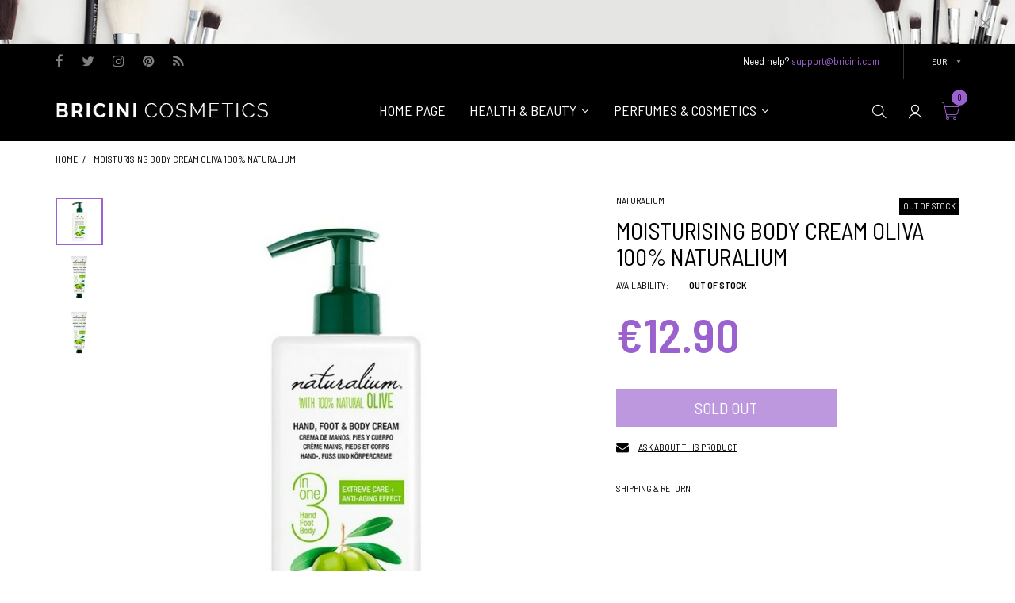

--- FILE ---
content_type: text/html; charset=utf-8
request_url: https://bricinicosmetics.com/products/moisturising-body-cream-oliva-100-naturalium
body_size: 60671
content:
<!doctype html>
<html lang="en" class="js">
<head>
 
<link rel="shortcut icon" href="//bricinicosmetics.com/cdn/shop/files/Favicon-Bricini_40-x-40-px_32x32.jpg?v=1681034772" type="image/png">
  <meta charset="UTF-8">
  <meta http-equiv="Content-Type" content="text/html; charset=utf-8">
  <meta name="viewport" content="width=device-width, initial-scale=1, minimum-scale=1, maximum-scale=1, user-scalable=0" />
  <meta name='HandheldFriendly' content='True'>
  <meta name='MobileOptimized' content='375'>
  <meta http-equiv="cleartype" content="on">
  <meta name="theme-color" content="#9b61cf"><title>Moisturising Body Cream Oliva 100% Naturalium
&ndash; Bricini Cosmetics</title><meta name="description" content="Moisturising Body Cream Oliva 100% Naturalium is a quality product designed for discerning individuals who look after their appearance and are looking for the best cosmetics to enhance their beauty. If you are one of them, the 100% original Naturalium products are made for you. Gender: Unisex Recommended use: Dry Skin "><!-- /snippets/social-meta-tags.liquid -->




<meta property="og:site_name" content="Bricini Cosmetics">
<meta property="og:url" content="https://bricinicosmetics.com/products/moisturising-body-cream-oliva-100-naturalium">
<meta property="og:title" content="Moisturising Body Cream Oliva 100% Naturalium">
<meta property="og:type" content="product">
<meta property="og:description" content="Moisturising Body Cream Oliva 100% Naturalium is a quality product designed for discerning individuals who look after their appearance and are looking for the best cosmetics to enhance their beauty. If you are one of them, the 100% original Naturalium products are made for you. Gender: Unisex Recommended use: Dry Skin ">

  <meta property="og:price:amount" content="12.90">
  <meta property="og:price:currency" content="EUR">

<meta property="og:image" content="http://bricinicosmetics.com/cdn/shop/files/8436551470870_0_P02_1200x1200.jpg?v=1727210834"><meta property="og:image" content="http://bricinicosmetics.com/cdn/shop/files/8436551470887_0_P12_1200x1200.jpg?v=1727210834"><meta property="og:image" content="http://bricinicosmetics.com/cdn/shop/files/8436551470887_1_P02_1200x1200.jpg?v=1727210834">
<meta property="og:image:secure_url" content="https://bricinicosmetics.com/cdn/shop/files/8436551470870_0_P02_1200x1200.jpg?v=1727210834"><meta property="og:image:secure_url" content="https://bricinicosmetics.com/cdn/shop/files/8436551470887_0_P12_1200x1200.jpg?v=1727210834"><meta property="og:image:secure_url" content="https://bricinicosmetics.com/cdn/shop/files/8436551470887_1_P02_1200x1200.jpg?v=1727210834">


<meta name="twitter:card" content="summary_large_image">
<meta name="twitter:title" content="Moisturising Body Cream Oliva 100% Naturalium">
<meta name="twitter:description" content="Moisturising Body Cream Oliva 100% Naturalium is a quality product designed for discerning individuals who look after their appearance and are looking for the best cosmetics to enhance their beauty. If you are one of them, the 100% original Naturalium products are made for you. Gender: Unisex Recommended use: Dry Skin ">


  <link rel="canonical" href="https://bricinicosmetics.com/products/moisturising-body-cream-oliva-100-naturalium"/>
  <link rel="preconnect dns-prefetch" href="https://cdn.shopify.com">
  <link rel="preconnect dns-prefetch" href="https://v.shopify.com">
  <link rel="preconnect dns-prefetch" href="https://cdn.shopifycloud.com"><link rel="preload" href="//bricinicosmetics.com/cdn/shop/t/18/assets/header-footer.scss.css?v=72526030037484370091701320322" as="style">
  <link rel="preload" href="//bricinicosmetics.com/cdn/shop/t/18/assets/global.scss.css?v=24662611387930690451701320322" as="style">
  
  <link rel="preload" href="//bricinicosmetics.com/cdn/shop/t/18/assets/styles.scss.css?v=183480410982737016781701320322" as="style">
  
  <link rel="preload" href="//bricinicosmetics.com/cdn/shop/t/18/assets/vendor.css?v=96845794555265919271676149762" as="style">
  <link rel="preload" href="//bricinicosmetics.com/cdn/shop/t/18/assets/arenafont.css?v=104475340423555419651701320322" as="style">
  
  
    
      
    
  

  <!-- header-css-file  ================================================== -->
  
    <link rel="dns-prefetch preconnect" href="https://fonts.gstatic.com">
    <link href="//fonts.googleapis.com/css?family=Barlow+Semi+Condensed:100,100i,300,300i,400,400i,500,500i,700,700i,900,900i&display=swap" rel='stylesheet' type='text/css'>
  

  
    <link href="//fonts.googleapis.com/css?family=Barlow+Semi+Condensed:300italic,400italic,600italic,700italic,800italic,400,300,600,700,800&display=swap" rel='stylesheet' type='text/css'>
  

  <link href="//bricinicosmetics.com/cdn/shop/t/18/assets/arenafont.css?v=104475340423555419651701320322" rel="stylesheet" type="text/css" media="all">
  <link href="//bricinicosmetics.com/cdn/shop/t/18/assets/vendor.css?v=96845794555265919271676149762" rel="stylesheet" type="text/css" media="all">
  <link href="//bricinicosmetics.com/cdn/shop/t/18/assets/header-footer.scss.css?v=72526030037484370091701320322" rel="stylesheet" type="text/css" media="all">
  <link href="//bricinicosmetics.com/cdn/shop/t/18/assets/global.scss.css?v=24662611387930690451701320322" rel="stylesheet" type="text/css" media="all">
  
  <link href="//bricinicosmetics.com/cdn/shop/t/18/assets/styles.scss.css?v=183480410982737016781701320322" rel="stylesheet" type="text/css" media="all">
  
  
  
  
  <link href="https://fonts.googleapis.com/css?family=Caveat:300,400,500,600,700&display=swap" rel='stylesheet' type='text/css'>

  <script crossorigin="anonymous" src="//bricinicosmetics.com/cdn/shop/t/18/assets/lazysizes.min.js?v=19944551759608041491676149709" async></script>
  <script crossorigin="anonymous" src="//bricinicosmetics.com/cdn/shop/t/18/assets/jquery-3.5.min.js?v=15273758115964379371676149709"></script>
  <script crossorigin="anonymous" src="//bricinicosmetics.com/cdn/shop/t/18/assets/bootstrap.4x.min.js?v=125015747730714884711676149708" defer></script><script>window.performance && window.performance.mark && window.performance.mark('shopify.content_for_header.start');</script><meta id="shopify-digital-wallet" name="shopify-digital-wallet" content="/33010188420/digital_wallets/dialog">
<meta name="shopify-checkout-api-token" content="7ab4d9680c7c51653d57dcfd9a77d931">
<meta id="in-context-paypal-metadata" data-shop-id="33010188420" data-venmo-supported="false" data-environment="production" data-locale="en_US" data-paypal-v4="true" data-currency="EUR">
<link rel="alternate" type="application/json+oembed" href="https://bricinicosmetics.com/products/moisturising-body-cream-oliva-100-naturalium.oembed">
<script async="async" src="/checkouts/internal/preloads.js?locale=en-DE"></script>
<link rel="preconnect" href="https://shop.app" crossorigin="anonymous">
<script async="async" src="https://shop.app/checkouts/internal/preloads.js?locale=en-DE&shop_id=33010188420" crossorigin="anonymous"></script>
<script id="apple-pay-shop-capabilities" type="application/json">{"shopId":33010188420,"countryCode":"GB","currencyCode":"EUR","merchantCapabilities":["supports3DS"],"merchantId":"gid:\/\/shopify\/Shop\/33010188420","merchantName":"Bricini Cosmetics","requiredBillingContactFields":["postalAddress","email"],"requiredShippingContactFields":["postalAddress","email"],"shippingType":"shipping","supportedNetworks":["visa","maestro","masterCard","amex","discover","elo"],"total":{"type":"pending","label":"Bricini Cosmetics","amount":"1.00"},"shopifyPaymentsEnabled":true,"supportsSubscriptions":true}</script>
<script id="shopify-features" type="application/json">{"accessToken":"7ab4d9680c7c51653d57dcfd9a77d931","betas":["rich-media-storefront-analytics"],"domain":"bricinicosmetics.com","predictiveSearch":true,"shopId":33010188420,"locale":"en"}</script>
<script>var Shopify = Shopify || {};
Shopify.shop = "bricinicosmetics.myshopify.com";
Shopify.locale = "en";
Shopify.currency = {"active":"EUR","rate":"1.0"};
Shopify.country = "DE";
Shopify.theme = {"name":"Zeexo 1.0 - Cosmetic 5","id":132206723237,"schema_name":"Zeexo","schema_version":"1.4-cosmetics","theme_store_id":null,"role":"main"};
Shopify.theme.handle = "null";
Shopify.theme.style = {"id":null,"handle":null};
Shopify.cdnHost = "bricinicosmetics.com/cdn";
Shopify.routes = Shopify.routes || {};
Shopify.routes.root = "/";</script>
<script type="module">!function(o){(o.Shopify=o.Shopify||{}).modules=!0}(window);</script>
<script>!function(o){function n(){var o=[];function n(){o.push(Array.prototype.slice.apply(arguments))}return n.q=o,n}var t=o.Shopify=o.Shopify||{};t.loadFeatures=n(),t.autoloadFeatures=n()}(window);</script>
<script>
  window.ShopifyPay = window.ShopifyPay || {};
  window.ShopifyPay.apiHost = "shop.app\/pay";
  window.ShopifyPay.redirectState = null;
</script>
<script id="shop-js-analytics" type="application/json">{"pageType":"product"}</script>
<script defer="defer" async type="module" src="//bricinicosmetics.com/cdn/shopifycloud/shop-js/modules/v2/client.init-shop-cart-sync_BT-GjEfc.en.esm.js"></script>
<script defer="defer" async type="module" src="//bricinicosmetics.com/cdn/shopifycloud/shop-js/modules/v2/chunk.common_D58fp_Oc.esm.js"></script>
<script defer="defer" async type="module" src="//bricinicosmetics.com/cdn/shopifycloud/shop-js/modules/v2/chunk.modal_xMitdFEc.esm.js"></script>
<script type="module">
  await import("//bricinicosmetics.com/cdn/shopifycloud/shop-js/modules/v2/client.init-shop-cart-sync_BT-GjEfc.en.esm.js");
await import("//bricinicosmetics.com/cdn/shopifycloud/shop-js/modules/v2/chunk.common_D58fp_Oc.esm.js");
await import("//bricinicosmetics.com/cdn/shopifycloud/shop-js/modules/v2/chunk.modal_xMitdFEc.esm.js");

  window.Shopify.SignInWithShop?.initShopCartSync?.({"fedCMEnabled":true,"windoidEnabled":true});

</script>
<script>
  window.Shopify = window.Shopify || {};
  if (!window.Shopify.featureAssets) window.Shopify.featureAssets = {};
  window.Shopify.featureAssets['shop-js'] = {"shop-cart-sync":["modules/v2/client.shop-cart-sync_DZOKe7Ll.en.esm.js","modules/v2/chunk.common_D58fp_Oc.esm.js","modules/v2/chunk.modal_xMitdFEc.esm.js"],"init-fed-cm":["modules/v2/client.init-fed-cm_B6oLuCjv.en.esm.js","modules/v2/chunk.common_D58fp_Oc.esm.js","modules/v2/chunk.modal_xMitdFEc.esm.js"],"shop-cash-offers":["modules/v2/client.shop-cash-offers_D2sdYoxE.en.esm.js","modules/v2/chunk.common_D58fp_Oc.esm.js","modules/v2/chunk.modal_xMitdFEc.esm.js"],"shop-login-button":["modules/v2/client.shop-login-button_QeVjl5Y3.en.esm.js","modules/v2/chunk.common_D58fp_Oc.esm.js","modules/v2/chunk.modal_xMitdFEc.esm.js"],"pay-button":["modules/v2/client.pay-button_DXTOsIq6.en.esm.js","modules/v2/chunk.common_D58fp_Oc.esm.js","modules/v2/chunk.modal_xMitdFEc.esm.js"],"shop-button":["modules/v2/client.shop-button_DQZHx9pm.en.esm.js","modules/v2/chunk.common_D58fp_Oc.esm.js","modules/v2/chunk.modal_xMitdFEc.esm.js"],"avatar":["modules/v2/client.avatar_BTnouDA3.en.esm.js"],"init-windoid":["modules/v2/client.init-windoid_CR1B-cfM.en.esm.js","modules/v2/chunk.common_D58fp_Oc.esm.js","modules/v2/chunk.modal_xMitdFEc.esm.js"],"init-shop-for-new-customer-accounts":["modules/v2/client.init-shop-for-new-customer-accounts_C_vY_xzh.en.esm.js","modules/v2/client.shop-login-button_QeVjl5Y3.en.esm.js","modules/v2/chunk.common_D58fp_Oc.esm.js","modules/v2/chunk.modal_xMitdFEc.esm.js"],"init-shop-email-lookup-coordinator":["modules/v2/client.init-shop-email-lookup-coordinator_BI7n9ZSv.en.esm.js","modules/v2/chunk.common_D58fp_Oc.esm.js","modules/v2/chunk.modal_xMitdFEc.esm.js"],"init-shop-cart-sync":["modules/v2/client.init-shop-cart-sync_BT-GjEfc.en.esm.js","modules/v2/chunk.common_D58fp_Oc.esm.js","modules/v2/chunk.modal_xMitdFEc.esm.js"],"shop-toast-manager":["modules/v2/client.shop-toast-manager_DiYdP3xc.en.esm.js","modules/v2/chunk.common_D58fp_Oc.esm.js","modules/v2/chunk.modal_xMitdFEc.esm.js"],"init-customer-accounts":["modules/v2/client.init-customer-accounts_D9ZNqS-Q.en.esm.js","modules/v2/client.shop-login-button_QeVjl5Y3.en.esm.js","modules/v2/chunk.common_D58fp_Oc.esm.js","modules/v2/chunk.modal_xMitdFEc.esm.js"],"init-customer-accounts-sign-up":["modules/v2/client.init-customer-accounts-sign-up_iGw4briv.en.esm.js","modules/v2/client.shop-login-button_QeVjl5Y3.en.esm.js","modules/v2/chunk.common_D58fp_Oc.esm.js","modules/v2/chunk.modal_xMitdFEc.esm.js"],"shop-follow-button":["modules/v2/client.shop-follow-button_CqMgW2wH.en.esm.js","modules/v2/chunk.common_D58fp_Oc.esm.js","modules/v2/chunk.modal_xMitdFEc.esm.js"],"checkout-modal":["modules/v2/client.checkout-modal_xHeaAweL.en.esm.js","modules/v2/chunk.common_D58fp_Oc.esm.js","modules/v2/chunk.modal_xMitdFEc.esm.js"],"shop-login":["modules/v2/client.shop-login_D91U-Q7h.en.esm.js","modules/v2/chunk.common_D58fp_Oc.esm.js","modules/v2/chunk.modal_xMitdFEc.esm.js"],"lead-capture":["modules/v2/client.lead-capture_BJmE1dJe.en.esm.js","modules/v2/chunk.common_D58fp_Oc.esm.js","modules/v2/chunk.modal_xMitdFEc.esm.js"],"payment-terms":["modules/v2/client.payment-terms_Ci9AEqFq.en.esm.js","modules/v2/chunk.common_D58fp_Oc.esm.js","modules/v2/chunk.modal_xMitdFEc.esm.js"]};
</script>
<script>(function() {
  var isLoaded = false;
  function asyncLoad() {
    if (isLoaded) return;
    isLoaded = true;
    var urls = ["https:\/\/static2.rapidsearch.dev\/resultpage.js?shop=bricinicosmetics.myshopify.com"];
    for (var i = 0; i < urls.length; i++) {
      var s = document.createElement('script');
      s.type = 'text/javascript';
      s.async = true;
      s.src = urls[i];
      var x = document.getElementsByTagName('script')[0];
      x.parentNode.insertBefore(s, x);
    }
  };
  if(window.attachEvent) {
    window.attachEvent('onload', asyncLoad);
  } else {
    window.addEventListener('load', asyncLoad, false);
  }
})();</script>
<script id="__st">var __st={"a":33010188420,"offset":0,"reqid":"eeea1425-43e4-4b6f-b463-1965db1d3af4-1769384639","pageurl":"bricinicosmetics.com\/products\/moisturising-body-cream-oliva-100-naturalium","u":"0fab3823390e","p":"product","rtyp":"product","rid":8837757337765};</script>
<script>window.ShopifyPaypalV4VisibilityTracking = true;</script>
<script id="captcha-bootstrap">!function(){'use strict';const t='contact',e='account',n='new_comment',o=[[t,t],['blogs',n],['comments',n],[t,'customer']],c=[[e,'customer_login'],[e,'guest_login'],[e,'recover_customer_password'],[e,'create_customer']],r=t=>t.map((([t,e])=>`form[action*='/${t}']:not([data-nocaptcha='true']) input[name='form_type'][value='${e}']`)).join(','),a=t=>()=>t?[...document.querySelectorAll(t)].map((t=>t.form)):[];function s(){const t=[...o],e=r(t);return a(e)}const i='password',u='form_key',d=['recaptcha-v3-token','g-recaptcha-response','h-captcha-response',i],f=()=>{try{return window.sessionStorage}catch{return}},m='__shopify_v',_=t=>t.elements[u];function p(t,e,n=!1){try{const o=window.sessionStorage,c=JSON.parse(o.getItem(e)),{data:r}=function(t){const{data:e,action:n}=t;return t[m]||n?{data:e,action:n}:{data:t,action:n}}(c);for(const[e,n]of Object.entries(r))t.elements[e]&&(t.elements[e].value=n);n&&o.removeItem(e)}catch(o){console.error('form repopulation failed',{error:o})}}const l='form_type',E='cptcha';function T(t){t.dataset[E]=!0}const w=window,h=w.document,L='Shopify',v='ce_forms',y='captcha';let A=!1;((t,e)=>{const n=(g='f06e6c50-85a8-45c8-87d0-21a2b65856fe',I='https://cdn.shopify.com/shopifycloud/storefront-forms-hcaptcha/ce_storefront_forms_captcha_hcaptcha.v1.5.2.iife.js',D={infoText:'Protected by hCaptcha',privacyText:'Privacy',termsText:'Terms'},(t,e,n)=>{const o=w[L][v],c=o.bindForm;if(c)return c(t,g,e,D).then(n);var r;o.q.push([[t,g,e,D],n]),r=I,A||(h.body.append(Object.assign(h.createElement('script'),{id:'captcha-provider',async:!0,src:r})),A=!0)});var g,I,D;w[L]=w[L]||{},w[L][v]=w[L][v]||{},w[L][v].q=[],w[L][y]=w[L][y]||{},w[L][y].protect=function(t,e){n(t,void 0,e),T(t)},Object.freeze(w[L][y]),function(t,e,n,w,h,L){const[v,y,A,g]=function(t,e,n){const i=e?o:[],u=t?c:[],d=[...i,...u],f=r(d),m=r(i),_=r(d.filter((([t,e])=>n.includes(e))));return[a(f),a(m),a(_),s()]}(w,h,L),I=t=>{const e=t.target;return e instanceof HTMLFormElement?e:e&&e.form},D=t=>v().includes(t);t.addEventListener('submit',(t=>{const e=I(t);if(!e)return;const n=D(e)&&!e.dataset.hcaptchaBound&&!e.dataset.recaptchaBound,o=_(e),c=g().includes(e)&&(!o||!o.value);(n||c)&&t.preventDefault(),c&&!n&&(function(t){try{if(!f())return;!function(t){const e=f();if(!e)return;const n=_(t);if(!n)return;const o=n.value;o&&e.removeItem(o)}(t);const e=Array.from(Array(32),(()=>Math.random().toString(36)[2])).join('');!function(t,e){_(t)||t.append(Object.assign(document.createElement('input'),{type:'hidden',name:u})),t.elements[u].value=e}(t,e),function(t,e){const n=f();if(!n)return;const o=[...t.querySelectorAll(`input[type='${i}']`)].map((({name:t})=>t)),c=[...d,...o],r={};for(const[a,s]of new FormData(t).entries())c.includes(a)||(r[a]=s);n.setItem(e,JSON.stringify({[m]:1,action:t.action,data:r}))}(t,e)}catch(e){console.error('failed to persist form',e)}}(e),e.submit())}));const S=(t,e)=>{t&&!t.dataset[E]&&(n(t,e.some((e=>e===t))),T(t))};for(const o of['focusin','change'])t.addEventListener(o,(t=>{const e=I(t);D(e)&&S(e,y())}));const B=e.get('form_key'),M=e.get(l),P=B&&M;t.addEventListener('DOMContentLoaded',(()=>{const t=y();if(P)for(const e of t)e.elements[l].value===M&&p(e,B);[...new Set([...A(),...v().filter((t=>'true'===t.dataset.shopifyCaptcha))])].forEach((e=>S(e,t)))}))}(h,new URLSearchParams(w.location.search),n,t,e,['guest_login'])})(!0,!0)}();</script>
<script integrity="sha256-4kQ18oKyAcykRKYeNunJcIwy7WH5gtpwJnB7kiuLZ1E=" data-source-attribution="shopify.loadfeatures" defer="defer" src="//bricinicosmetics.com/cdn/shopifycloud/storefront/assets/storefront/load_feature-a0a9edcb.js" crossorigin="anonymous"></script>
<script crossorigin="anonymous" defer="defer" src="//bricinicosmetics.com/cdn/shopifycloud/storefront/assets/shopify_pay/storefront-65b4c6d7.js?v=20250812"></script>
<script data-source-attribution="shopify.dynamic_checkout.dynamic.init">var Shopify=Shopify||{};Shopify.PaymentButton=Shopify.PaymentButton||{isStorefrontPortableWallets:!0,init:function(){window.Shopify.PaymentButton.init=function(){};var t=document.createElement("script");t.src="https://bricinicosmetics.com/cdn/shopifycloud/portable-wallets/latest/portable-wallets.en.js",t.type="module",document.head.appendChild(t)}};
</script>
<script data-source-attribution="shopify.dynamic_checkout.buyer_consent">
  function portableWalletsHideBuyerConsent(e){var t=document.getElementById("shopify-buyer-consent"),n=document.getElementById("shopify-subscription-policy-button");t&&n&&(t.classList.add("hidden"),t.setAttribute("aria-hidden","true"),n.removeEventListener("click",e))}function portableWalletsShowBuyerConsent(e){var t=document.getElementById("shopify-buyer-consent"),n=document.getElementById("shopify-subscription-policy-button");t&&n&&(t.classList.remove("hidden"),t.removeAttribute("aria-hidden"),n.addEventListener("click",e))}window.Shopify?.PaymentButton&&(window.Shopify.PaymentButton.hideBuyerConsent=portableWalletsHideBuyerConsent,window.Shopify.PaymentButton.showBuyerConsent=portableWalletsShowBuyerConsent);
</script>
<script data-source-attribution="shopify.dynamic_checkout.cart.bootstrap">document.addEventListener("DOMContentLoaded",(function(){function t(){return document.querySelector("shopify-accelerated-checkout-cart, shopify-accelerated-checkout")}if(t())Shopify.PaymentButton.init();else{new MutationObserver((function(e,n){t()&&(Shopify.PaymentButton.init(),n.disconnect())})).observe(document.body,{childList:!0,subtree:!0})}}));
</script>
<link id="shopify-accelerated-checkout-styles" rel="stylesheet" media="screen" href="https://bricinicosmetics.com/cdn/shopifycloud/portable-wallets/latest/accelerated-checkout-backwards-compat.css" crossorigin="anonymous">
<style id="shopify-accelerated-checkout-cart">
        #shopify-buyer-consent {
  margin-top: 1em;
  display: inline-block;
  width: 100%;
}

#shopify-buyer-consent.hidden {
  display: none;
}

#shopify-subscription-policy-button {
  background: none;
  border: none;
  padding: 0;
  text-decoration: underline;
  font-size: inherit;
  cursor: pointer;
}

#shopify-subscription-policy-button::before {
  box-shadow: none;
}

      </style>

<script>window.performance && window.performance.mark && window.performance.mark('shopify.content_for_header.end');</script>
  

  
  
  <script type="text/javascript">
    var customerLogged = ''
    var arn_wl_cp_settings = null;
</script>

  <style type="text/css">
    :root {
      --arn-add-wishlist-icon-color: ;
      --arn-add-wishlist-icon-active-color: ;
      --arn-show-wishlist-icon-color: ;
      --arn-remove-wishlist-icon-color: ;

      --arn-add-compare-icon-color: ;
      --arn-add-compare-icon-active-color: ;
      --arn-show-compare-icon-color: ;
      --arn-remove-compare-icon-color: ;
      --arn-preloader-icon-color: ;
      
      --arn-outstock-color: #ff0000;
      --arn-instock-color: #2D882D;
      --arn-table-heading-bkg: #cecece;
      --arn-table-text-color-1: #000000;
      --arn-table-text-color-2: #ffffff;
      --arn-table-btn-border-color: #000000;
      --arn-table-btn-color: #ffffff;
      --arn-table-btn-active-color: #000000;

      --arn-table-product-heading: "";
      --arn-table-price-heading: "";
      --arn-table-image-heading: "";
      --arn-table-price-heading: "";
      --arn-table-available-heading: "";
      --arn-table-delete-heading: "";
    }
    
</style>
  <svg xmlnsXlink="http://www.w3.org/2000/svg" style="display: none;"">
    <symbol id="arn_icon-add-wishlist" viewBox="">
        <title>add wishlist</title>
        
    </symbol>

    <symbol id="arn_icon-show-wishlist" viewBox="">
        <title>show wishlist</title>
        
    </symbol>

    <symbol id="arn_icon-remove-wishlist" viewBox=""> 
        <title>remove wishlist</title>
        
    </symbol>

    <symbol id="arn_icon-add-compare" viewBox="">
        <title>add compare</title>
        
    </symbol>

    <symbol id="arn_icon-show-compare" viewBox="">
        <title>show compare</title>
        
    </symbol>

    <symbol id="arn_icon-remove-compare" viewBox=""> 
        <title>remove compare</title>
        
    </symbol>
    
    <symbol id="arn_icon-preloader" viewBox=""> 
        <title>preloader</title>
        
    </symbol>
</svg>

  

  










  


  <script type="text/javascript">
    window.RapidSearchAdmin = false;
  </script>


<!-- BEGIN app block: shopify://apps/tablepress-size-chart/blocks/tablepress-block-dev/0315ebd4-567b-4721-9e07-500c79914395 --><script>console.log('Script tag load tp')</script>
<script>
var TP_IDX_url = "https://app.identixweb.com/";
</script>


	
		<script type="text/javascript" async src="https://app.identixweb.com/tablepress/assets/js/tablepress.js"></script>
	


<!-- END app block --><link href="https://monorail-edge.shopifysvc.com" rel="dns-prefetch">
<script>(function(){if ("sendBeacon" in navigator && "performance" in window) {try {var session_token_from_headers = performance.getEntriesByType('navigation')[0].serverTiming.find(x => x.name == '_s').description;} catch {var session_token_from_headers = undefined;}var session_cookie_matches = document.cookie.match(/_shopify_s=([^;]*)/);var session_token_from_cookie = session_cookie_matches && session_cookie_matches.length === 2 ? session_cookie_matches[1] : "";var session_token = session_token_from_headers || session_token_from_cookie || "";function handle_abandonment_event(e) {var entries = performance.getEntries().filter(function(entry) {return /monorail-edge.shopifysvc.com/.test(entry.name);});if (!window.abandonment_tracked && entries.length === 0) {window.abandonment_tracked = true;var currentMs = Date.now();var navigation_start = performance.timing.navigationStart;var payload = {shop_id: 33010188420,url: window.location.href,navigation_start,duration: currentMs - navigation_start,session_token,page_type: "product"};window.navigator.sendBeacon("https://monorail-edge.shopifysvc.com/v1/produce", JSON.stringify({schema_id: "online_store_buyer_site_abandonment/1.1",payload: payload,metadata: {event_created_at_ms: currentMs,event_sent_at_ms: currentMs}}));}}window.addEventListener('pagehide', handle_abandonment_event);}}());</script>
<script id="web-pixels-manager-setup">(function e(e,d,r,n,o){if(void 0===o&&(o={}),!Boolean(null===(a=null===(i=window.Shopify)||void 0===i?void 0:i.analytics)||void 0===a?void 0:a.replayQueue)){var i,a;window.Shopify=window.Shopify||{};var t=window.Shopify;t.analytics=t.analytics||{};var s=t.analytics;s.replayQueue=[],s.publish=function(e,d,r){return s.replayQueue.push([e,d,r]),!0};try{self.performance.mark("wpm:start")}catch(e){}var l=function(){var e={modern:/Edge?\/(1{2}[4-9]|1[2-9]\d|[2-9]\d{2}|\d{4,})\.\d+(\.\d+|)|Firefox\/(1{2}[4-9]|1[2-9]\d|[2-9]\d{2}|\d{4,})\.\d+(\.\d+|)|Chrom(ium|e)\/(9{2}|\d{3,})\.\d+(\.\d+|)|(Maci|X1{2}).+ Version\/(15\.\d+|(1[6-9]|[2-9]\d|\d{3,})\.\d+)([,.]\d+|)( \(\w+\)|)( Mobile\/\w+|) Safari\/|Chrome.+OPR\/(9{2}|\d{3,})\.\d+\.\d+|(CPU[ +]OS|iPhone[ +]OS|CPU[ +]iPhone|CPU IPhone OS|CPU iPad OS)[ +]+(15[._]\d+|(1[6-9]|[2-9]\d|\d{3,})[._]\d+)([._]\d+|)|Android:?[ /-](13[3-9]|1[4-9]\d|[2-9]\d{2}|\d{4,})(\.\d+|)(\.\d+|)|Android.+Firefox\/(13[5-9]|1[4-9]\d|[2-9]\d{2}|\d{4,})\.\d+(\.\d+|)|Android.+Chrom(ium|e)\/(13[3-9]|1[4-9]\d|[2-9]\d{2}|\d{4,})\.\d+(\.\d+|)|SamsungBrowser\/([2-9]\d|\d{3,})\.\d+/,legacy:/Edge?\/(1[6-9]|[2-9]\d|\d{3,})\.\d+(\.\d+|)|Firefox\/(5[4-9]|[6-9]\d|\d{3,})\.\d+(\.\d+|)|Chrom(ium|e)\/(5[1-9]|[6-9]\d|\d{3,})\.\d+(\.\d+|)([\d.]+$|.*Safari\/(?![\d.]+ Edge\/[\d.]+$))|(Maci|X1{2}).+ Version\/(10\.\d+|(1[1-9]|[2-9]\d|\d{3,})\.\d+)([,.]\d+|)( \(\w+\)|)( Mobile\/\w+|) Safari\/|Chrome.+OPR\/(3[89]|[4-9]\d|\d{3,})\.\d+\.\d+|(CPU[ +]OS|iPhone[ +]OS|CPU[ +]iPhone|CPU IPhone OS|CPU iPad OS)[ +]+(10[._]\d+|(1[1-9]|[2-9]\d|\d{3,})[._]\d+)([._]\d+|)|Android:?[ /-](13[3-9]|1[4-9]\d|[2-9]\d{2}|\d{4,})(\.\d+|)(\.\d+|)|Mobile Safari.+OPR\/([89]\d|\d{3,})\.\d+\.\d+|Android.+Firefox\/(13[5-9]|1[4-9]\d|[2-9]\d{2}|\d{4,})\.\d+(\.\d+|)|Android.+Chrom(ium|e)\/(13[3-9]|1[4-9]\d|[2-9]\d{2}|\d{4,})\.\d+(\.\d+|)|Android.+(UC? ?Browser|UCWEB|U3)[ /]?(15\.([5-9]|\d{2,})|(1[6-9]|[2-9]\d|\d{3,})\.\d+)\.\d+|SamsungBrowser\/(5\.\d+|([6-9]|\d{2,})\.\d+)|Android.+MQ{2}Browser\/(14(\.(9|\d{2,})|)|(1[5-9]|[2-9]\d|\d{3,})(\.\d+|))(\.\d+|)|K[Aa][Ii]OS\/(3\.\d+|([4-9]|\d{2,})\.\d+)(\.\d+|)/},d=e.modern,r=e.legacy,n=navigator.userAgent;return n.match(d)?"modern":n.match(r)?"legacy":"unknown"}(),u="modern"===l?"modern":"legacy",c=(null!=n?n:{modern:"",legacy:""})[u],f=function(e){return[e.baseUrl,"/wpm","/b",e.hashVersion,"modern"===e.buildTarget?"m":"l",".js"].join("")}({baseUrl:d,hashVersion:r,buildTarget:u}),m=function(e){var d=e.version,r=e.bundleTarget,n=e.surface,o=e.pageUrl,i=e.monorailEndpoint;return{emit:function(e){var a=e.status,t=e.errorMsg,s=(new Date).getTime(),l=JSON.stringify({metadata:{event_sent_at_ms:s},events:[{schema_id:"web_pixels_manager_load/3.1",payload:{version:d,bundle_target:r,page_url:o,status:a,surface:n,error_msg:t},metadata:{event_created_at_ms:s}}]});if(!i)return console&&console.warn&&console.warn("[Web Pixels Manager] No Monorail endpoint provided, skipping logging."),!1;try{return self.navigator.sendBeacon.bind(self.navigator)(i,l)}catch(e){}var u=new XMLHttpRequest;try{return u.open("POST",i,!0),u.setRequestHeader("Content-Type","text/plain"),u.send(l),!0}catch(e){return console&&console.warn&&console.warn("[Web Pixels Manager] Got an unhandled error while logging to Monorail."),!1}}}}({version:r,bundleTarget:l,surface:e.surface,pageUrl:self.location.href,monorailEndpoint:e.monorailEndpoint});try{o.browserTarget=l,function(e){var d=e.src,r=e.async,n=void 0===r||r,o=e.onload,i=e.onerror,a=e.sri,t=e.scriptDataAttributes,s=void 0===t?{}:t,l=document.createElement("script"),u=document.querySelector("head"),c=document.querySelector("body");if(l.async=n,l.src=d,a&&(l.integrity=a,l.crossOrigin="anonymous"),s)for(var f in s)if(Object.prototype.hasOwnProperty.call(s,f))try{l.dataset[f]=s[f]}catch(e){}if(o&&l.addEventListener("load",o),i&&l.addEventListener("error",i),u)u.appendChild(l);else{if(!c)throw new Error("Did not find a head or body element to append the script");c.appendChild(l)}}({src:f,async:!0,onload:function(){if(!function(){var e,d;return Boolean(null===(d=null===(e=window.Shopify)||void 0===e?void 0:e.analytics)||void 0===d?void 0:d.initialized)}()){var d=window.webPixelsManager.init(e)||void 0;if(d){var r=window.Shopify.analytics;r.replayQueue.forEach((function(e){var r=e[0],n=e[1],o=e[2];d.publishCustomEvent(r,n,o)})),r.replayQueue=[],r.publish=d.publishCustomEvent,r.visitor=d.visitor,r.initialized=!0}}},onerror:function(){return m.emit({status:"failed",errorMsg:"".concat(f," has failed to load")})},sri:function(e){var d=/^sha384-[A-Za-z0-9+/=]+$/;return"string"==typeof e&&d.test(e)}(c)?c:"",scriptDataAttributes:o}),m.emit({status:"loading"})}catch(e){m.emit({status:"failed",errorMsg:(null==e?void 0:e.message)||"Unknown error"})}}})({shopId: 33010188420,storefrontBaseUrl: "https://bricinicosmetics.com",extensionsBaseUrl: "https://extensions.shopifycdn.com/cdn/shopifycloud/web-pixels-manager",monorailEndpoint: "https://monorail-edge.shopifysvc.com/unstable/produce_batch",surface: "storefront-renderer",enabledBetaFlags: ["2dca8a86"],webPixelsConfigList: [{"id":"1781563769","configuration":"{\"storeId\":\"bricinicosmetics.myshopify.com\"}","eventPayloadVersion":"v1","runtimeContext":"STRICT","scriptVersion":"e7ff4835c2df0be089f361b898b8b040","type":"APP","apiClientId":3440817,"privacyPurposes":["ANALYTICS"],"dataSharingAdjustments":{"protectedCustomerApprovalScopes":["read_customer_personal_data"]}},{"id":"14844069","configuration":"{\"accountID\":\"G-SNRY3V86TV\",\"googleApiSecret\":\"ssAnOUoNRXKXcdDr-0C_sw\"}","eventPayloadVersion":"v1","runtimeContext":"STRICT","scriptVersion":"ceca0c3c089f8e8e3d61189fc4b189f4","type":"APP","apiClientId":4655316993,"privacyPurposes":["ANALYTICS"],"dataSharingAdjustments":{"protectedCustomerApprovalScopes":[]}},{"id":"191922553","eventPayloadVersion":"v1","runtimeContext":"LAX","scriptVersion":"1","type":"CUSTOM","privacyPurposes":["ANALYTICS"],"name":"Google Analytics tag (migrated)"},{"id":"shopify-app-pixel","configuration":"{}","eventPayloadVersion":"v1","runtimeContext":"STRICT","scriptVersion":"0450","apiClientId":"shopify-pixel","type":"APP","privacyPurposes":["ANALYTICS","MARKETING"]},{"id":"shopify-custom-pixel","eventPayloadVersion":"v1","runtimeContext":"LAX","scriptVersion":"0450","apiClientId":"shopify-pixel","type":"CUSTOM","privacyPurposes":["ANALYTICS","MARKETING"]}],isMerchantRequest: false,initData: {"shop":{"name":"Bricini Cosmetics","paymentSettings":{"currencyCode":"EUR"},"myshopifyDomain":"bricinicosmetics.myshopify.com","countryCode":"GB","storefrontUrl":"https:\/\/bricinicosmetics.com"},"customer":null,"cart":null,"checkout":null,"productVariants":[{"price":{"amount":12.9,"currencyCode":"EUR"},"product":{"title":"Moisturising Body Cream Oliva 100% Naturalium","vendor":"Naturalium","id":"8837757337765","untranslatedTitle":"Moisturising Body Cream Oliva 100% Naturalium","url":"\/products\/moisturising-body-cream-oliva-100-naturalium","type":"Beauty, Skin care"},"id":"44223556255909","image":{"src":"\/\/bricinicosmetics.com\/cdn\/shop\/files\/8436551470870_0_P02.jpg?v=1727210834"},"sku":"S0557154:S0545056","title":"50 ml","untranslatedTitle":"50 ml"},{"price":{"amount":18.0,"currencyCode":"EUR"},"product":{"title":"Moisturising Body Cream Oliva 100% Naturalium","vendor":"Naturalium","id":"8837757337765","untranslatedTitle":"Moisturising Body Cream Oliva 100% Naturalium","url":"\/products\/moisturising-body-cream-oliva-100-naturalium","type":"Beauty, Skin care"},"id":"44223556288677","image":{"src":"\/\/bricinicosmetics.com\/cdn\/shop\/files\/8436551470870_0_P02.jpg?v=1727210834"},"sku":"S0557154:S0545055","title":"300 ml","untranslatedTitle":"300 ml"}],"purchasingCompany":null},},"https://bricinicosmetics.com/cdn","fcfee988w5aeb613cpc8e4bc33m6693e112",{"modern":"","legacy":""},{"shopId":"33010188420","storefrontBaseUrl":"https:\/\/bricinicosmetics.com","extensionBaseUrl":"https:\/\/extensions.shopifycdn.com\/cdn\/shopifycloud\/web-pixels-manager","surface":"storefront-renderer","enabledBetaFlags":"[\"2dca8a86\"]","isMerchantRequest":"false","hashVersion":"fcfee988w5aeb613cpc8e4bc33m6693e112","publish":"custom","events":"[[\"page_viewed\",{}],[\"product_viewed\",{\"productVariant\":{\"price\":{\"amount\":12.9,\"currencyCode\":\"EUR\"},\"product\":{\"title\":\"Moisturising Body Cream Oliva 100% Naturalium\",\"vendor\":\"Naturalium\",\"id\":\"8837757337765\",\"untranslatedTitle\":\"Moisturising Body Cream Oliva 100% Naturalium\",\"url\":\"\/products\/moisturising-body-cream-oliva-100-naturalium\",\"type\":\"Beauty, Skin care\"},\"id\":\"44223556255909\",\"image\":{\"src\":\"\/\/bricinicosmetics.com\/cdn\/shop\/files\/8436551470870_0_P02.jpg?v=1727210834\"},\"sku\":\"S0557154:S0545056\",\"title\":\"50 ml\",\"untranslatedTitle\":\"50 ml\"}}]]"});</script><script>
  window.ShopifyAnalytics = window.ShopifyAnalytics || {};
  window.ShopifyAnalytics.meta = window.ShopifyAnalytics.meta || {};
  window.ShopifyAnalytics.meta.currency = 'EUR';
  var meta = {"product":{"id":8837757337765,"gid":"gid:\/\/shopify\/Product\/8837757337765","vendor":"Naturalium","type":"Beauty, Skin care","handle":"moisturising-body-cream-oliva-100-naturalium","variants":[{"id":44223556255909,"price":1290,"name":"Moisturising Body Cream Oliva 100% Naturalium - 50 ml","public_title":"50 ml","sku":"S0557154:S0545056"},{"id":44223556288677,"price":1800,"name":"Moisturising Body Cream Oliva 100% Naturalium - 300 ml","public_title":"300 ml","sku":"S0557154:S0545055"}],"remote":false},"page":{"pageType":"product","resourceType":"product","resourceId":8837757337765,"requestId":"eeea1425-43e4-4b6f-b463-1965db1d3af4-1769384639"}};
  for (var attr in meta) {
    window.ShopifyAnalytics.meta[attr] = meta[attr];
  }
</script>
<script class="analytics">
  (function () {
    var customDocumentWrite = function(content) {
      var jquery = null;

      if (window.jQuery) {
        jquery = window.jQuery;
      } else if (window.Checkout && window.Checkout.$) {
        jquery = window.Checkout.$;
      }

      if (jquery) {
        jquery('body').append(content);
      }
    };

    var hasLoggedConversion = function(token) {
      if (token) {
        return document.cookie.indexOf('loggedConversion=' + token) !== -1;
      }
      return false;
    }

    var setCookieIfConversion = function(token) {
      if (token) {
        var twoMonthsFromNow = new Date(Date.now());
        twoMonthsFromNow.setMonth(twoMonthsFromNow.getMonth() + 2);

        document.cookie = 'loggedConversion=' + token + '; expires=' + twoMonthsFromNow;
      }
    }

    var trekkie = window.ShopifyAnalytics.lib = window.trekkie = window.trekkie || [];
    if (trekkie.integrations) {
      return;
    }
    trekkie.methods = [
      'identify',
      'page',
      'ready',
      'track',
      'trackForm',
      'trackLink'
    ];
    trekkie.factory = function(method) {
      return function() {
        var args = Array.prototype.slice.call(arguments);
        args.unshift(method);
        trekkie.push(args);
        return trekkie;
      };
    };
    for (var i = 0; i < trekkie.methods.length; i++) {
      var key = trekkie.methods[i];
      trekkie[key] = trekkie.factory(key);
    }
    trekkie.load = function(config) {
      trekkie.config = config || {};
      trekkie.config.initialDocumentCookie = document.cookie;
      var first = document.getElementsByTagName('script')[0];
      var script = document.createElement('script');
      script.type = 'text/javascript';
      script.onerror = function(e) {
        var scriptFallback = document.createElement('script');
        scriptFallback.type = 'text/javascript';
        scriptFallback.onerror = function(error) {
                var Monorail = {
      produce: function produce(monorailDomain, schemaId, payload) {
        var currentMs = new Date().getTime();
        var event = {
          schema_id: schemaId,
          payload: payload,
          metadata: {
            event_created_at_ms: currentMs,
            event_sent_at_ms: currentMs
          }
        };
        return Monorail.sendRequest("https://" + monorailDomain + "/v1/produce", JSON.stringify(event));
      },
      sendRequest: function sendRequest(endpointUrl, payload) {
        // Try the sendBeacon API
        if (window && window.navigator && typeof window.navigator.sendBeacon === 'function' && typeof window.Blob === 'function' && !Monorail.isIos12()) {
          var blobData = new window.Blob([payload], {
            type: 'text/plain'
          });

          if (window.navigator.sendBeacon(endpointUrl, blobData)) {
            return true;
          } // sendBeacon was not successful

        } // XHR beacon

        var xhr = new XMLHttpRequest();

        try {
          xhr.open('POST', endpointUrl);
          xhr.setRequestHeader('Content-Type', 'text/plain');
          xhr.send(payload);
        } catch (e) {
          console.log(e);
        }

        return false;
      },
      isIos12: function isIos12() {
        return window.navigator.userAgent.lastIndexOf('iPhone; CPU iPhone OS 12_') !== -1 || window.navigator.userAgent.lastIndexOf('iPad; CPU OS 12_') !== -1;
      }
    };
    Monorail.produce('monorail-edge.shopifysvc.com',
      'trekkie_storefront_load_errors/1.1',
      {shop_id: 33010188420,
      theme_id: 132206723237,
      app_name: "storefront",
      context_url: window.location.href,
      source_url: "//bricinicosmetics.com/cdn/s/trekkie.storefront.8d95595f799fbf7e1d32231b9a28fd43b70c67d3.min.js"});

        };
        scriptFallback.async = true;
        scriptFallback.src = '//bricinicosmetics.com/cdn/s/trekkie.storefront.8d95595f799fbf7e1d32231b9a28fd43b70c67d3.min.js';
        first.parentNode.insertBefore(scriptFallback, first);
      };
      script.async = true;
      script.src = '//bricinicosmetics.com/cdn/s/trekkie.storefront.8d95595f799fbf7e1d32231b9a28fd43b70c67d3.min.js';
      first.parentNode.insertBefore(script, first);
    };
    trekkie.load(
      {"Trekkie":{"appName":"storefront","development":false,"defaultAttributes":{"shopId":33010188420,"isMerchantRequest":null,"themeId":132206723237,"themeCityHash":"5632150527397502745","contentLanguage":"en","currency":"EUR","eventMetadataId":"98476e25-40f8-46ea-8901-573ac15b7112"},"isServerSideCookieWritingEnabled":true,"monorailRegion":"shop_domain","enabledBetaFlags":["65f19447"]},"Session Attribution":{},"S2S":{"facebookCapiEnabled":false,"source":"trekkie-storefront-renderer","apiClientId":580111}}
    );

    var loaded = false;
    trekkie.ready(function() {
      if (loaded) return;
      loaded = true;

      window.ShopifyAnalytics.lib = window.trekkie;

      var originalDocumentWrite = document.write;
      document.write = customDocumentWrite;
      try { window.ShopifyAnalytics.merchantGoogleAnalytics.call(this); } catch(error) {};
      document.write = originalDocumentWrite;

      window.ShopifyAnalytics.lib.page(null,{"pageType":"product","resourceType":"product","resourceId":8837757337765,"requestId":"eeea1425-43e4-4b6f-b463-1965db1d3af4-1769384639","shopifyEmitted":true});

      var match = window.location.pathname.match(/checkouts\/(.+)\/(thank_you|post_purchase)/)
      var token = match? match[1]: undefined;
      if (!hasLoggedConversion(token)) {
        setCookieIfConversion(token);
        window.ShopifyAnalytics.lib.track("Viewed Product",{"currency":"EUR","variantId":44223556255909,"productId":8837757337765,"productGid":"gid:\/\/shopify\/Product\/8837757337765","name":"Moisturising Body Cream Oliva 100% Naturalium - 50 ml","price":"12.90","sku":"S0557154:S0545056","brand":"Naturalium","variant":"50 ml","category":"Beauty, Skin care","nonInteraction":true,"remote":false},undefined,undefined,{"shopifyEmitted":true});
      window.ShopifyAnalytics.lib.track("monorail:\/\/trekkie_storefront_viewed_product\/1.1",{"currency":"EUR","variantId":44223556255909,"productId":8837757337765,"productGid":"gid:\/\/shopify\/Product\/8837757337765","name":"Moisturising Body Cream Oliva 100% Naturalium - 50 ml","price":"12.90","sku":"S0557154:S0545056","brand":"Naturalium","variant":"50 ml","category":"Beauty, Skin care","nonInteraction":true,"remote":false,"referer":"https:\/\/bricinicosmetics.com\/products\/moisturising-body-cream-oliva-100-naturalium"});
      }
    });


        var eventsListenerScript = document.createElement('script');
        eventsListenerScript.async = true;
        eventsListenerScript.src = "//bricinicosmetics.com/cdn/shopifycloud/storefront/assets/shop_events_listener-3da45d37.js";
        document.getElementsByTagName('head')[0].appendChild(eventsListenerScript);

})();</script>
  <script>
  if (!window.ga || (window.ga && typeof window.ga !== 'function')) {
    window.ga = function ga() {
      (window.ga.q = window.ga.q || []).push(arguments);
      if (window.Shopify && window.Shopify.analytics && typeof window.Shopify.analytics.publish === 'function') {
        window.Shopify.analytics.publish("ga_stub_called", {}, {sendTo: "google_osp_migration"});
      }
      console.error("Shopify's Google Analytics stub called with:", Array.from(arguments), "\nSee https://help.shopify.com/manual/promoting-marketing/pixels/pixel-migration#google for more information.");
    };
    if (window.Shopify && window.Shopify.analytics && typeof window.Shopify.analytics.publish === 'function') {
      window.Shopify.analytics.publish("ga_stub_initialized", {}, {sendTo: "google_osp_migration"});
    }
  }
</script>
<script
  defer
  src="https://bricinicosmetics.com/cdn/shopifycloud/perf-kit/shopify-perf-kit-3.0.4.min.js"
  data-application="storefront-renderer"
  data-shop-id="33010188420"
  data-render-region="gcp-us-east1"
  data-page-type="product"
  data-theme-instance-id="132206723237"
  data-theme-name="Zeexo"
  data-theme-version="1.4-cosmetics"
  data-monorail-region="shop_domain"
  data-resource-timing-sampling-rate="10"
  data-shs="true"
  data-shs-beacon="true"
  data-shs-export-with-fetch="true"
  data-shs-logs-sample-rate="1"
  data-shs-beacon-endpoint="https://bricinicosmetics.com/api/collect"
></script>
</head>




<body class="templateProduct mobile-bar-outside category-mode-false lazy-loading-img " data-rtl="false" data-check-rtl="false">
  
  
  
  
  
  
  
  
  
  
  
  
  
  
  
  
  
  
  
  
  


  <div class="boxed-wrapper skin-cosmetics mode-color" data-cart-style="dropdown" data-redirect="false" data-ajax-cart="false">
    <div class="new-loading"></div>
    <script type="text/javascript">
    var _bc_config = {
        "money_format" : '<span class=money>€{{amount}}</span>'
    };

    
</script>
    <div id="menu-hover-background"></div>
    
    

    
    <div id="page-body" class="product- breadcrumb-color wide">
      <div class="header-department">
        <div id="shopify-section-notice-bar" class="shopify-section">

<div id="notice-bar-notice-bar" data-section-type="notice-bar" data-section-id="notice-bar" class="notice-bar layout-full notice-border-none">
  <div class="notice-bar-container bg-image lazyload"data-bgset="//bricinicosmetics.com/cdn/shop/files/co-notice-h5_1920x.png?v=1613794058" style=" background-repeat: no-repeat;"
    >

      

        <div class="container alignment-center">
          <div class="text-box-content">
            <div class="text-box flex-layout">
              

                


                

              

                


                

              
            </div>
          </div>
        </div>

      

      <style type="text/css">
        #notice-bar-notice-bar .notice-bar-container .text-box-content{
          padding-top: 18px;
          padding-bottom: 18px;
        }
      </style>

  </div>

  <span class="close-notice"><i class="demo-icon icon-close"></i></span>
  
  <script>
    jQuery(document).ready(function($) {

      var i_sections = new theme.Sections();
      i_sections.register('notice-bar',function(){
        if($('.header-content').hasClass('header-overlay')){
          var _closeBar = $('#shopify-section-announcement-bar').height();
          $('.header-container').css('top', _closeBar);
          return false;
        }
        else{
          if ($.cookie('hide-notice-bar') == "yes") {
            $("#shopify-section-notice-bar").css('display', 'none');
          }

          else{
            $("#shopify-section-notice-bar").slideDown( 'slow' );
          }

          jQuery("body").on("click", ".notice-bar .close-notice", function() {
            $.cookie('hide-notice-bar','yes', {expires: 1, path: '/'});
            $("#shopify-section-notice-bar").css('display', 'none');
          });

          if ($.cookie('hide-announcement-bar') == "yes") {
            $("#shopify-section-announcement-bar").css('display', 'none');
          }

          else{
            $("#shopify-section-announcement-bar").slideDown( 'slow' );
          }

          jQuery("body").on("click", ".announcement-bar .close-notice", function() {
            $.cookie('hide-announcement-bar','yes', {expires: 1, path: '/'});
            $("#shopify-section-announcement-bar").css('display', 'none');
          });
        }
      })

    })
  </script>
</div>


</div>
        
        <div id="shopify-section-header" class="shopify-section">












  

  <header data-section-type="header" data-section-id="header" class="header-content input-bg-white" data-stick="true" data-stickymobile="true" data-shadow="true">
<div class="header-container layout-full style-2" data-style="2">
      
            
  <div class="top-bar d-none d-lg-block">
    <div class="container-fluid">
      <div class="table-row">
        
        
          
            <div class="top-bar-left">
	
		<ul class="widget-social-icons list-inline">
  
  
  
  
    
    
    
    
  
    <li>
      <a target="_blank" rel="noopener" href="https://www.facebook.com/bricinicosmetics" title="Facebook">
        
          <i class="demo-icon icon-facebook"></i>
        
      </a>
    </li>
  
  
  
  
  
  
    
    
    
    
  
    <li>
      <a target="_blank" rel="noopener" href="https://www.twitter.com/shopify/" title="Twitter">
        
          <i class="demo-icon icon-twitter"></i>
        
      </a>
    </li>
  
  
  
  
  
  
    
    
    
    
  
    <li>
      <a target="_blank" rel="noopener" href="https://www.instagram.com/bricinicosmetics/" title="Instagram">
        
          <i class="demo-icon icon-instagram"></i>
        
      </a>
    </li>
  
  
  
  
  
  
    
    
    
    
  
    <li>
      <a target="_blank" rel="noopener" href="" title="Pinterest">
        
          <i class="demo-icon icon-pinterest-circled"></i>
        
      </a>
    </li>
  
  
  
  
  
  
    
    
    
    
  
    <li>
      <a target="_blank" rel="noopener" href="" title="RSS">
        
          <i class="demo-icon icon-rss"></i>
        
      </a>
    </li>
  
  
  
  
  
  
  
  
  
  
  
  
  
  
  
  
  
  
</ul>
	
</div>
          
        
          <div class="top-bar-right">

  
    
      
	<ul class="welcome-text ">
		<li>
		  <span>Need help?</span>
		  <a href="mailto:support@bricini.com">support@bricini.com</a>
		</li>
	</ul>

    
  

  
    



	<ul class="header-switcher">
		

		
		  	<li class="currency-position">
  <form method="post" action="/cart/update" id="currency_form_desktop" accept-charset="UTF-8" class="currency-selector" enctype="multipart/form-data"><input type="hidden" name="form_type" value="currency" /><input type="hidden" name="utf8" value="✓" /><input type="hidden" name="return_to" value="/products/moisturising-body-cream-oliva-100-naturalium" />
    <div class="currency-selector__input-wrapper select-group">
      <select name="currency" class="currency-selector__dropdown" aria-describedby="a11y-refresh-page-message a11y-selection-message" data-currency-selector>
        
          <option value="AED">
            
            AED
            
          </option>
        
          <option value="AUD">
            
            AUD
            
          </option>
        
          <option value="CAD">
            
            CAD
            
          </option>
        
          <option value="EUR" selected="true">
            
            EUR
            
          </option>
        
          <option value="GBP">
            
            GBP
            
          </option>
        
          <option value="USD">
            
            USD
            
          </option>
        
      </select>
      <i class="demo-icon icon-down-solid"></i>
    </div>
  </form>
</li>
		
	</ul>

  

  
    

  

  

  

</div>
        

      </div>
    </div>
  </div>


<div class="header-main">
  <div class="header-main-inner">

    <div class="container-fluid">
      <div class="table-row">

        <div class="navbar navbar-responsive-menu d-lg-none">
          <div class="responsive-menu">
            <span class="bar"></span>
            <span class="bar"></span>
            <span class="bar"></span>
          </div>
        </div>
        
        
  
  
  

  <div class="m-cart-icon cart-target d-lg-none">
    
    <a href="/cart" class="mobile-basket" title="cart">
      
        <i class="demo-icon icon-shopping-cart-left"></i>

      

      <span class="number"><span class="n-item">0</span></span>
    </a>
    
  </div>

        <div class="header-logo">
  
  
  
  
  
  <a href="/" title="Bricini Cosmetics" class="logo-site lazyload waiting">
    <img class="lazyload desktop-logo-site" data-srcset="//bricinicosmetics.com/cdn/shop/files/LogoTest3_c1be78ad-4323-410c-898c-91a07a870170_280x.png?v=1614712633 1x"
          
         alt="Bricini Cosmetics"
         style="max-width: 280px;" />
    <img class="lazyload mobile-logo-site" data-srcset="//bricinicosmetics.com/cdn/shop/files/LogoTest3_c1be78ad-4323-410c-898c-91a07a870170_360x.png?v=1614712633 2x"
          
         alt="Bricini Cosmetics"
         style="max-width: 180px;" />
  </a>
</div>
        
  
  
  
  

  <div class="horizontal-menu dropdown-fix d-none d-lg-block">
    <div class="sidemenu-holder text-uppercase">

      <nav class="navbar navbar-expand-lg">
        <div class="collapse navbar-collapse">
          <ul class="menu-list">
            
              



 
 
 



























  
    <li class="dropdown">
  <div class="dropdown-inner">
    <a href="#" class="dropdown-link">
      
      <span>Brands</span>
      

    </a>
    <span class="expand"></span>
  </div>
  <ul class="dropdown-menu">
    
      



  <li><a tabindex="-1" href="/pages/our-brands"><span>A-Z</span></a></li>



    
  </ul>
</li>

  



            
              



 
 
 



























  
    <li class="dropdown">
  <div class="dropdown-inner">
    <a href="#" class="dropdown-link">
      
      <span>Cosmetics</span>
      

    </a>
    <span class="expand"></span>
  </div>
  <ul class="dropdown-menu">
    
      



  
  
  

  
	
  

  

  
	
  <li class="dropdown dropdown-submenu">
    <div class="dropdown-inner">
      <a href="#" class="dropdown-link">
        <span>Facial Cosmetics</span>    
      </a>

      <span class="expand"></span>
    </div>
    <ul class="dropdown-menu">
      <li class="back-prev-menu d-block d-lg-none"><span class="expand back">Back</span></li>
      
        



  <li><a tabindex="-1" href="/collections/makeup-remover"><span>Makeup Removers</span></a></li>



      
        



  <li><a tabindex="-1" href="/collections/anti-aging-cosmetics-1"><span>Anti-Aging Cosmetics</span></a></li>



      
        



  <li><a tabindex="-1" href="/collections/anti-blemish-treatments-1"><span>Anti-Blemish Treatments</span></a></li>



      
        



  <li><a tabindex="-1" href="/collections/eye-treatment"><span>Eye Treatments</span></a></li>



      
        



  <li><a tabindex="-1" href="/collections/lip-balms-1"><span>Lip Balms</span></a></li>



      
        



  <li><a tabindex="-1" href="/collections/face-masks"><span>Face Masks</span></a></li>



      
        



  <li><a tabindex="-1" href="/collections/tonics-1"><span>Tonics</span></a></li>



      
        



  <li><a tabindex="-1" href="/collections/facial-exfoliators"><span>Facial Exfoliators</span></a></li>



      
        



  <li><a tabindex="-1" href="/collections/firming-and-lifting-effects"><span>Firming and Lifting Effects</span></a></li>



      
        



  <li><a tabindex="-1" href="/collections/serums"><span>Serums</span></a></li>



      
    </ul>
  </li>



    
      



  
  
  

  
	
  

  

  
	
  <li class="dropdown dropdown-submenu">
    <div class="dropdown-inner">
      <a href="#" class="dropdown-link">
        <span>Body Cosmetics</span>    
      </a>

      <span class="expand"></span>
    </div>
    <ul class="dropdown-menu">
      <li class="back-prev-menu d-block d-lg-none"><span class="expand back">Back</span></li>
      
        



  <li><a tabindex="-1" href="/collections/body-care"><span>Body Care</span></a></li>



      
        



  <li><a tabindex="-1" href="/collections/body-moisturisers-1"><span>Body Moisturisers</span></a></li>



      
        



  <li><a tabindex="-1" href="/collections/body-firming"><span>Body Firming</span></a></li>



      
        



  <li><a tabindex="-1" href="/collections/anticellulite-1"><span>Anticellulite</span></a></li>



      
        



  <li><a tabindex="-1" href="/collections/body-reduce-creams"><span>Body Reduce Creams</span></a></li>



      
        



  <li><a tabindex="-1" href="/collections/body-scrubs"><span>Body Scrubs</span></a></li>



      
        



  <li><a tabindex="-1" href="/collections/anti-stretch-marks-1"><span>Anti-Stretch Marks</span></a></li>



      
        



  <li><a tabindex="-1" href="/collections/hand-cream"><span>Hand Creams</span></a></li>



      
        



  <li><a tabindex="-1" href="/collections/sensitive-skin"><span>Sensitive Skin</span></a></li>



      
        



  <li><a tabindex="-1" href="/collections/nails"><span>Nails</span></a></li>



      
    </ul>
  </li>



    
      



  
  
  

  
	
  

  

  
	
  <li class="dropdown dropdown-submenu">
    <div class="dropdown-inner">
      <a href="#" class="dropdown-link">
        <span>Hair</span>    
      </a>

      <span class="expand"></span>
    </div>
    <ul class="dropdown-menu">
      <li class="back-prev-menu d-block d-lg-none"><span class="expand back">Back</span></li>
      
        



  <li><a tabindex="-1" href="/collections/shampoo-1"><span>Shampoos</span></a></li>



      
        



  <li><a tabindex="-1" href="/collections/conditioner-1"><span>Conditioners</span></a></li>



      
        



  <li><a tabindex="-1" href="/collections/hair-treatments"><span>Hair Treatments</span></a></li>



      
        



  <li><a tabindex="-1" href="/collections/hair-masks"><span>Hair Masks</span></a></li>



      
        



  <li><a tabindex="-1" href="/collections/colouring-and-bleaching"><span>Colouring and Bleaching</span></a></li>



      
        



  <li><a tabindex="-1" href="/collections/hair-straighteners"><span>Hair Straighteners</span></a></li>



      
        



  <li><a tabindex="-1" href="/collections/hair-brushes"><span>Hair Brushes</span></a></li>



      
        



  <li><a tabindex="-1" href="/collections/kid-s-hair-products"><span>Kid´s Hair Products</span></a></li>



      
        



  <li><a tabindex="-1" href="/collections/hair-fall-prevention"><span>Hair Fall Prevention</span></a></li>



      
        



  <li><a tabindex="-1" href="/collections/hair-accessories"><span>Accessories</span></a></li>



      
    </ul>
  </li>



    
      



  
  
  

  
	
  

  

  
	
  <li class="dropdown dropdown-submenu">
    <div class="dropdown-inner">
      <a href="#" class="dropdown-link">
        <span>Sun Care</span>    
      </a>

      <span class="expand"></span>
    </div>
    <ul class="dropdown-menu">
      <li class="back-prev-menu d-block d-lg-none"><span class="expand back">Back</span></li>
      
        



  <li><a tabindex="-1" href="/collections/body-suncare"><span>Body</span></a></li>



      
        



  <li><a tabindex="-1" href="/collections/facial-suncare"><span>Face</span></a></li>



      
        



  <li><a tabindex="-1" href="/collections/hair-suncare"><span>Hair</span></a></li>



      
        



  <li><a tabindex="-1" href="/collections/self-tanner"><span>Self-Tanners</span></a></li>



      
        



  <li><a tabindex="-1" href="/collections/after-sun-1"><span>After Sun</span></a></li>



      
        



  <li><a tabindex="-1" href="/collections/sun-protection-for-kids"><span>Kids</span></a></li>



      
        



  <li><a tabindex="-1" href="/collections/sun-sets"><span>Sets</span></a></li>



      
    </ul>
  </li>



    
  </ul>
</li>

  



            
              



 
 
 



























  
    <li class="dropdown">
  <div class="dropdown-inner">
    <a href="#" class="dropdown-link">
      
      <span>Makeup</span>
      

    </a>
    <span class="expand"></span>
  </div>
  <ul class="dropdown-menu">
    
      



  
  
  

  
	
  

  

  
	
  <li class="dropdown dropdown-submenu">
    <div class="dropdown-inner">
      <a href="#" class="dropdown-link">
        <span>Face</span>    
      </a>

      <span class="expand"></span>
    </div>
    <ul class="dropdown-menu">
      <li class="back-prev-menu d-block d-lg-none"><span class="expand back">Back</span></li>
      
        



  <li><a tabindex="-1" href="/collections/foundation"><span>Foundation</span></a></li>



      
        



  <li><a tabindex="-1" href="/collections/face-powder"><span>Face Powder</span></a></li>



      
        



  <li><a tabindex="-1" href="/collections/concealer"><span>Concealer</span></a></li>



      
        



  <li><a tabindex="-1" href="/collections/face-primer"><span>Face Primer</span></a></li>



      
        



  <li><a tabindex="-1" href="/collections/blush"><span>Blush</span></a></li>



      
        



  <li><a tabindex="-1" href="/collections/bronzer"><span>Bronzer</span></a></li>



      
        



  <li><a tabindex="-1" href="/collections/contouring"><span>Contouring</span></a></li>



      
        



  <li><a tabindex="-1" href="/collections/highlighter"><span>Highlighter</span></a></li>



      
        



  <li><a tabindex="-1" href="/collections/makeup-remover"><span>Makeup Remover</span></a></li>



      
    </ul>
  </li>



    
      



  
  
  

  
	
  

  

  
	
  <li class="dropdown dropdown-submenu">
    <div class="dropdown-inner">
      <a href="#" class="dropdown-link">
        <span>Eyes</span>    
      </a>

      <span class="expand"></span>
    </div>
    <ul class="dropdown-menu">
      <li class="back-prev-menu d-block d-lg-none"><span class="expand back">Back</span></li>
      
        



  <li><a tabindex="-1" href="/collections/mascara"><span>Mascara</span></a></li>



      
        



  <li><a tabindex="-1" href="/collections/eyeliner"><span>Eyeliner</span></a></li>



      
        



  <li><a tabindex="-1" href="/collections/eye-shadows-1"><span>Eye Shadows</span></a></li>



      
        



  <li><a tabindex="-1" href="/collections/eyebrows-1"><span>Eyebrows</span></a></li>



      
        



  <li><a tabindex="-1" href="/collections/eyelashes"><span>Eyelashes</span></a></li>



      
        



  <li><a tabindex="-1" href="/collections/eye-makeup-remover"><span>Eye Makeup Remover</span></a></li>



      
        



  <li><a tabindex="-1" href="/collections/eye-primer-and-base"><span>Eye Primer and Base</span></a></li>



      
    </ul>
  </li>



    
      



  
  
  

  
	
  

  

  
	
  <li class="dropdown dropdown-submenu">
    <div class="dropdown-inner">
      <a href="#" class="dropdown-link">
        <span>Lips</span>    
      </a>

      <span class="expand"></span>
    </div>
    <ul class="dropdown-menu">
      <li class="back-prev-menu d-block d-lg-none"><span class="expand back">Back</span></li>
      
        



  <li><a tabindex="-1" href="/collections/lipstick"><span>Lipstick</span></a></li>



      
        



  <li><a tabindex="-1" href="/collections/lipgloss"><span>Lip Gloss</span></a></li>



      
        



  <li><a tabindex="-1" href="/collections/lipliner"><span>Lip Liner</span></a></li>



      
        



  <li><a tabindex="-1" href="/collections/lip-stain"><span>Lip Stain</span></a></li>



      
        



  <li><a tabindex="-1" href="/collections/lip-balms-1"><span>Lip Balms</span></a></li>



      
    </ul>
  </li>



    
  </ul>
</li>

  



            
              



 
 
 



























  
    <li class="dropdown">
  <div class="dropdown-inner">
    <a href="#" class="dropdown-link">
      
      <span>Perfumes</span>
      

    </a>
    <span class="expand"></span>
  </div>
  <ul class="dropdown-menu">
    
      



  <li><a tabindex="-1" href="/collections/perfume-for-women"><span>Womens Perfume</span></a></li>



    
      



  <li><a tabindex="-1" href="/collections/perfume-for-men"><span>Men Perfume</span></a></li>



    
      



  <li><a tabindex="-1" href="/collections/unisex-perfume"><span>Unisex Perfumes</span></a></li>



    
      



  <li><a tabindex="-1" href="/collections/eau-de-parfum-1"><span>Eau de Parfum</span></a></li>



    
      



  <li><a tabindex="-1" href="/collections/eau-de-toilette"><span>Eau de Toilette</span></a></li>



    
      



  <li><a tabindex="-1" href="/collections/eau-de-parfum"><span>Eau de Cologne</span></a></li>



    
      



  <li><a tabindex="-1" href="/collections/scened-candles"><span>Scented Candles</span></a></li>



    
      



  <li><a tabindex="-1" href="/collections/perfume-gif-sets"><span>Gift Sets</span></a></li>



    
  </ul>
</li>

  



            
              



 
 
 



























  
    <li class="dropdown">
  <div class="dropdown-inner">
    <a href="#" class="dropdown-link">
      
      <span>Hygiene</span>
      

    </a>
    <span class="expand"></span>
  </div>
  <ul class="dropdown-menu">
    
      



  <li><a tabindex="-1" href="/collections/shower-gels-1"><span>Shower Gels</span></a></li>



    
      



  <li><a tabindex="-1" href="/collections/deoderants-1"><span>Deoderants</span></a></li>



    
      



  <li><a tabindex="-1" href="/collections/dental-care-1"><span>Dental Care</span></a></li>



    
      



  <li><a tabindex="-1" href="/collections/feminine-hygiene-1"><span>Feminine Hygiene</span></a></li>



    
      



  <li><a tabindex="-1" href="/collections/hair-removal-1"><span>Hair Removal</span></a></li>



    
      



  <li><a tabindex="-1" href="/collections/manicure-and-pedicure"><span>Manicure and Pedicure</span></a></li>



    
      



  <li><a tabindex="-1" href="/collections/kids-hygiene"><span>Kids Hygiene</span></a></li>



    
  </ul>
</li>

  



            
          </ul>
        </div>
      </nav>

    </div>
  </div>

        <div class="header-icons d-none d-lg-block">
  <ul class="list-inline"> 

    

    

    
      
        
      	
      	
        
        

        <li class="search-icon search-icon-desktop">
          <a href="javascript:;">
            
              <i class="demo-icon icon-search-light"></i>

            
          </a>

          <div class="searchbox desktop-search">
            <form id="search" class="navbar-form search" action="/search" method="get">
              <input type="hidden" name="type" value="product" />
              <input id="bc-product-search" type="text" name="q" class="form-control bc-product-search"  placeholder="Search" autocomplete="off" />

              <button type="submit">
                <span>

                  
                    <i class="demo-icon icon-search-light"></i>

                  

                </span>
              </button>
            </form>

            
          </div>

        </li>

      
    

    
      
      
      
    
      
      

        <li class="customer-account">
          <a href="/account" title="Sign in">

            
            <i class="demo-icon icon-single-user-light"></i>

            

          </a>
        </li>
    
      
    
    

    

    

     
      
      
      
    
      <li class="top-cart-holder hover-dropdown">
        <div class="cart-target">

          
            <a href="javascript:void(0)" class="basket dropdown-toggle" title="cart">
              
                <i class="demo-icon icon-shopping-cart-left"></i>

              

              <span class="number"><span class="n-item">0</span></span>
            </a>

            <div class="cart-dd">
              <form id="cart-info" action="/cart" method="post">
                <div id="cart-content" class="cart-content">
                  <div class="cart-loading"></div>
                </div>
              </form>
            </div>

          

        </div>
      </li>            
    

  </ul>
</div>
        
      </div>
    </div>

  </div>
</div>

          

      <!-- Begin Menu Mobile-->
<div class="mobile-version d-lg-none">
  <div class="menu-mobile navbar">   
    
    <div class="mm-wrapper">
      <div class="nav-collapse is-mobile-nav">
        
        <ul class="main-nav">
          
          
          
            



 
 
 



























  
    <li class="dropdown">
  <div class="dropdown-inner">
    <a href="#" class="dropdown-link">
      <span>Brands</span>
      
      
    </a>
    <span class="expand"></span>
  </div>
  
  <ul class="dropdown-menu">
    <li class="back-prev-menu"><span class="expand back">Back</span></li>
    
      



  <li><a tabindex="-1" href="/pages/our-brands"><span>A-Z</span></a></li>



    
  </ul>
</li>

  



          
            



 
 
 



























  
    <li class="dropdown">
  <div class="dropdown-inner">
    <a href="#" class="dropdown-link">
      <span>Cosmetics</span>
      
      
    </a>
    <span class="expand"></span>
  </div>
  
  <ul class="dropdown-menu">
    <li class="back-prev-menu"><span class="expand back">Back</span></li>
    
      



  
  
  

  
	
  

  

  
	
  <li class="dropdown dropdown-submenu">
    <div class="dropdown-inner">
      <a href="#" class="dropdown-link">
        <span>Facial Cosmetics</span>    
      </a>

      <span class="expand"></span>
    </div>
    <ul class="dropdown-menu">
      <li class="back-prev-menu d-block d-lg-none"><span class="expand back">Back</span></li>
      
        



  <li><a tabindex="-1" href="/collections/makeup-remover"><span>Makeup Removers</span></a></li>



      
        



  <li><a tabindex="-1" href="/collections/anti-aging-cosmetics-1"><span>Anti-Aging Cosmetics</span></a></li>



      
        



  <li><a tabindex="-1" href="/collections/anti-blemish-treatments-1"><span>Anti-Blemish Treatments</span></a></li>



      
        



  <li><a tabindex="-1" href="/collections/eye-treatment"><span>Eye Treatments</span></a></li>



      
        



  <li><a tabindex="-1" href="/collections/lip-balms-1"><span>Lip Balms</span></a></li>



      
        



  <li><a tabindex="-1" href="/collections/face-masks"><span>Face Masks</span></a></li>



      
        



  <li><a tabindex="-1" href="/collections/tonics-1"><span>Tonics</span></a></li>



      
        



  <li><a tabindex="-1" href="/collections/facial-exfoliators"><span>Facial Exfoliators</span></a></li>



      
        



  <li><a tabindex="-1" href="/collections/firming-and-lifting-effects"><span>Firming and Lifting Effects</span></a></li>



      
        



  <li><a tabindex="-1" href="/collections/serums"><span>Serums</span></a></li>



      
    </ul>
  </li>



    
      



  
  
  

  
	
  

  

  
	
  <li class="dropdown dropdown-submenu">
    <div class="dropdown-inner">
      <a href="#" class="dropdown-link">
        <span>Body Cosmetics</span>    
      </a>

      <span class="expand"></span>
    </div>
    <ul class="dropdown-menu">
      <li class="back-prev-menu d-block d-lg-none"><span class="expand back">Back</span></li>
      
        



  <li><a tabindex="-1" href="/collections/body-care"><span>Body Care</span></a></li>



      
        



  <li><a tabindex="-1" href="/collections/body-moisturisers-1"><span>Body Moisturisers</span></a></li>



      
        



  <li><a tabindex="-1" href="/collections/body-firming"><span>Body Firming</span></a></li>



      
        



  <li><a tabindex="-1" href="/collections/anticellulite-1"><span>Anticellulite</span></a></li>



      
        



  <li><a tabindex="-1" href="/collections/body-reduce-creams"><span>Body Reduce Creams</span></a></li>



      
        



  <li><a tabindex="-1" href="/collections/body-scrubs"><span>Body Scrubs</span></a></li>



      
        



  <li><a tabindex="-1" href="/collections/anti-stretch-marks-1"><span>Anti-Stretch Marks</span></a></li>



      
        



  <li><a tabindex="-1" href="/collections/hand-cream"><span>Hand Creams</span></a></li>



      
        



  <li><a tabindex="-1" href="/collections/sensitive-skin"><span>Sensitive Skin</span></a></li>



      
        



  <li><a tabindex="-1" href="/collections/nails"><span>Nails</span></a></li>



      
    </ul>
  </li>



    
      



  
  
  

  
	
  

  

  
	
  <li class="dropdown dropdown-submenu">
    <div class="dropdown-inner">
      <a href="#" class="dropdown-link">
        <span>Hair</span>    
      </a>

      <span class="expand"></span>
    </div>
    <ul class="dropdown-menu">
      <li class="back-prev-menu d-block d-lg-none"><span class="expand back">Back</span></li>
      
        



  <li><a tabindex="-1" href="/collections/shampoo-1"><span>Shampoos</span></a></li>



      
        



  <li><a tabindex="-1" href="/collections/conditioner-1"><span>Conditioners</span></a></li>



      
        



  <li><a tabindex="-1" href="/collections/hair-treatments"><span>Hair Treatments</span></a></li>



      
        



  <li><a tabindex="-1" href="/collections/hair-masks"><span>Hair Masks</span></a></li>



      
        



  <li><a tabindex="-1" href="/collections/colouring-and-bleaching"><span>Colouring and Bleaching</span></a></li>



      
        



  <li><a tabindex="-1" href="/collections/hair-straighteners"><span>Hair Straighteners</span></a></li>



      
        



  <li><a tabindex="-1" href="/collections/hair-brushes"><span>Hair Brushes</span></a></li>



      
        



  <li><a tabindex="-1" href="/collections/kid-s-hair-products"><span>Kid´s Hair Products</span></a></li>



      
        



  <li><a tabindex="-1" href="/collections/hair-fall-prevention"><span>Hair Fall Prevention</span></a></li>



      
        



  <li><a tabindex="-1" href="/collections/hair-accessories"><span>Accessories</span></a></li>



      
    </ul>
  </li>



    
      



  
  
  

  
	
  

  

  
	
  <li class="dropdown dropdown-submenu">
    <div class="dropdown-inner">
      <a href="#" class="dropdown-link">
        <span>Sun Care</span>    
      </a>

      <span class="expand"></span>
    </div>
    <ul class="dropdown-menu">
      <li class="back-prev-menu d-block d-lg-none"><span class="expand back">Back</span></li>
      
        



  <li><a tabindex="-1" href="/collections/body-suncare"><span>Body</span></a></li>



      
        



  <li><a tabindex="-1" href="/collections/facial-suncare"><span>Face</span></a></li>



      
        



  <li><a tabindex="-1" href="/collections/hair-suncare"><span>Hair</span></a></li>



      
        



  <li><a tabindex="-1" href="/collections/self-tanner"><span>Self-Tanners</span></a></li>



      
        



  <li><a tabindex="-1" href="/collections/after-sun-1"><span>After Sun</span></a></li>



      
        



  <li><a tabindex="-1" href="/collections/sun-protection-for-kids"><span>Kids</span></a></li>



      
        



  <li><a tabindex="-1" href="/collections/sun-sets"><span>Sets</span></a></li>



      
    </ul>
  </li>



    
  </ul>
</li>

  



          
            



 
 
 



























  
    <li class="dropdown">
  <div class="dropdown-inner">
    <a href="#" class="dropdown-link">
      <span>Makeup</span>
      
      
    </a>
    <span class="expand"></span>
  </div>
  
  <ul class="dropdown-menu">
    <li class="back-prev-menu"><span class="expand back">Back</span></li>
    
      



  
  
  

  
	
  

  

  
	
  <li class="dropdown dropdown-submenu">
    <div class="dropdown-inner">
      <a href="#" class="dropdown-link">
        <span>Face</span>    
      </a>

      <span class="expand"></span>
    </div>
    <ul class="dropdown-menu">
      <li class="back-prev-menu d-block d-lg-none"><span class="expand back">Back</span></li>
      
        



  <li><a tabindex="-1" href="/collections/foundation"><span>Foundation</span></a></li>



      
        



  <li><a tabindex="-1" href="/collections/face-powder"><span>Face Powder</span></a></li>



      
        



  <li><a tabindex="-1" href="/collections/concealer"><span>Concealer</span></a></li>



      
        



  <li><a tabindex="-1" href="/collections/face-primer"><span>Face Primer</span></a></li>



      
        



  <li><a tabindex="-1" href="/collections/blush"><span>Blush</span></a></li>



      
        



  <li><a tabindex="-1" href="/collections/bronzer"><span>Bronzer</span></a></li>



      
        



  <li><a tabindex="-1" href="/collections/contouring"><span>Contouring</span></a></li>



      
        



  <li><a tabindex="-1" href="/collections/highlighter"><span>Highlighter</span></a></li>



      
        



  <li><a tabindex="-1" href="/collections/makeup-remover"><span>Makeup Remover</span></a></li>



      
    </ul>
  </li>



    
      



  
  
  

  
	
  

  

  
	
  <li class="dropdown dropdown-submenu">
    <div class="dropdown-inner">
      <a href="#" class="dropdown-link">
        <span>Eyes</span>    
      </a>

      <span class="expand"></span>
    </div>
    <ul class="dropdown-menu">
      <li class="back-prev-menu d-block d-lg-none"><span class="expand back">Back</span></li>
      
        



  <li><a tabindex="-1" href="/collections/mascara"><span>Mascara</span></a></li>



      
        



  <li><a tabindex="-1" href="/collections/eyeliner"><span>Eyeliner</span></a></li>



      
        



  <li><a tabindex="-1" href="/collections/eye-shadows-1"><span>Eye Shadows</span></a></li>



      
        



  <li><a tabindex="-1" href="/collections/eyebrows-1"><span>Eyebrows</span></a></li>



      
        



  <li><a tabindex="-1" href="/collections/eyelashes"><span>Eyelashes</span></a></li>



      
        



  <li><a tabindex="-1" href="/collections/eye-makeup-remover"><span>Eye Makeup Remover</span></a></li>



      
        



  <li><a tabindex="-1" href="/collections/eye-primer-and-base"><span>Eye Primer and Base</span></a></li>



      
    </ul>
  </li>



    
      



  
  
  

  
	
  

  

  
	
  <li class="dropdown dropdown-submenu">
    <div class="dropdown-inner">
      <a href="#" class="dropdown-link">
        <span>Lips</span>    
      </a>

      <span class="expand"></span>
    </div>
    <ul class="dropdown-menu">
      <li class="back-prev-menu d-block d-lg-none"><span class="expand back">Back</span></li>
      
        



  <li><a tabindex="-1" href="/collections/lipstick"><span>Lipstick</span></a></li>



      
        



  <li><a tabindex="-1" href="/collections/lipgloss"><span>Lip Gloss</span></a></li>



      
        



  <li><a tabindex="-1" href="/collections/lipliner"><span>Lip Liner</span></a></li>



      
        



  <li><a tabindex="-1" href="/collections/lip-stain"><span>Lip Stain</span></a></li>



      
        



  <li><a tabindex="-1" href="/collections/lip-balms-1"><span>Lip Balms</span></a></li>



      
    </ul>
  </li>



    
  </ul>
</li>

  



          
            



 
 
 



























  
    <li class="dropdown">
  <div class="dropdown-inner">
    <a href="#" class="dropdown-link">
      <span>Perfumes</span>
      
      
    </a>
    <span class="expand"></span>
  </div>
  
  <ul class="dropdown-menu">
    <li class="back-prev-menu"><span class="expand back">Back</span></li>
    
      



  <li><a tabindex="-1" href="/collections/perfume-for-women"><span>Womens Perfume</span></a></li>



    
      



  <li><a tabindex="-1" href="/collections/perfume-for-men"><span>Men Perfume</span></a></li>



    
      



  <li><a tabindex="-1" href="/collections/unisex-perfume"><span>Unisex Perfumes</span></a></li>



    
      



  <li><a tabindex="-1" href="/collections/eau-de-parfum-1"><span>Eau de Parfum</span></a></li>



    
      



  <li><a tabindex="-1" href="/collections/eau-de-toilette"><span>Eau de Toilette</span></a></li>



    
      



  <li><a tabindex="-1" href="/collections/eau-de-parfum"><span>Eau de Cologne</span></a></li>



    
      



  <li><a tabindex="-1" href="/collections/scened-candles"><span>Scented Candles</span></a></li>



    
      



  <li><a tabindex="-1" href="/collections/perfume-gif-sets"><span>Gift Sets</span></a></li>



    
  </ul>
</li>

  



          
            



 
 
 



























  
    <li class="dropdown">
  <div class="dropdown-inner">
    <a href="#" class="dropdown-link">
      <span>Hygiene</span>
      
      
    </a>
    <span class="expand"></span>
  </div>
  
  <ul class="dropdown-menu">
    <li class="back-prev-menu"><span class="expand back">Back</span></li>
    
      



  <li><a tabindex="-1" href="/collections/shower-gels-1"><span>Shower Gels</span></a></li>



    
      



  <li><a tabindex="-1" href="/collections/deoderants-1"><span>Deoderants</span></a></li>



    
      



  <li><a tabindex="-1" href="/collections/dental-care-1"><span>Dental Care</span></a></li>



    
      



  <li><a tabindex="-1" href="/collections/feminine-hygiene-1"><span>Feminine Hygiene</span></a></li>



    
      



  <li><a tabindex="-1" href="/collections/hair-removal-1"><span>Hair Removal</span></a></li>



    
      



  <li><a tabindex="-1" href="/collections/manicure-and-pedicure"><span>Manicure and Pedicure</span></a></li>



    
      



  <li><a tabindex="-1" href="/collections/kids-hygiene"><span>Kids Hygiene</span></a></li>



    
  </ul>
</li>

  



           
        </ul>   
        
        
<ul class="mobile-contact-bar list-inline">

    
      <li class="contactbar-item">
        <a class="contactbar-item-link" href="tel:(+44) 7979 054 717">
          <i class="demo-icon icon-phone"></i>
          <span>Call</span>
        </a>
      </li>
    

    
      <li class="contactbar-item">
        <a class="contactbar-item-link" href="mailto:support@bricini.com">
          <i class="demo-icon icon-mail"></i>
          <span>Contact</span>
        </a>
      </li>
    

    
      <li class="contactbar-item ci-store-info">
        <a class="contactbar-item-link" href="javascript:;">
          <i class="demo-icon icon-clock"></i>
          <span>Store info</span>
        </a>
      </li>
    

    
      <li class="contactbar-item">
        <a class="contactbar-item-link" href="/pages/contact-us">
          <i class="demo-icon icon-direction"></i>
          <span>Directions</span>
        </a>
      </li>
    

  </ul>

  
    <div class="contactbar-info">
      <span class="contactbar-info-close"><i class="demo-icon icon-close"></i></span>
      VARIETRY LTD - BRICINI <br>71-75 SHELTON STREET<br>
WC2H 9JG LONDON
    </div>
  


        
      </div>
    </div>
    
  </div>
</div>
<!-- End Menu Mobile-->
    </div>

    
  

  <div class="searchbox searchbox-mobile">
    <div class="container">

      
      
      

      <form id="search-mobile" class="navbar-form search" action="/search" method="get">
        <input type="hidden" name="type" value="product" />
        <input id="bc-product-mobile-search" type="text" name="q" class="form-control bc-product-search"  placeholder="Search" autocomplete="off" />

        <button type="submit" class="search-icon">
          <span>

            
              <i class="demo-icon icon-search-light"></i>

            

          </span>
        </button>
      </form>
      
      

    </div>
  </div>

  </header>
  
 

<script type="text/javascript">
  jQuery(document).ready(function($) {
    if(($('#body-content').hasClass('container-width-auto')) && ($('.header-container').hasClass('layout-full'))){
      $('.boxed-wrapper').addClass('fix-container-width');
    } 
  })
</script>

<style>header .header-navigation .table-row{justify-content: start;}</style></div>
        
      </div>

      




  <div id="language-popup" class="modal fade" role="dialog" aria-hidden="true" tabindex="-1" data-source="1">
    
    <div class="modal-dialog fadeIn animated" style="width: px; margin: 0 calc((100% - px) / 2);">
      <div class="modal-content">

        <div class="modal-header">
          <span class="language-close" title="Close" data-dismiss="modal" aria-hidden="true"><i class="demo-icon icon-close"></i></span>
        </div>

        <div class="modal-body">
          <div class="language-inner source-1">
            
              <div class="currency-position">
                <h4>Currencies</h4>
                
  <form method="post" action="/cart/update" id="currency_form" accept-charset="UTF-8" class="currency-selector" enctype="multipart/form-data"><input type="hidden" name="form_type" value="currency" /><input type="hidden" name="utf8" value="✓" /><input type="hidden" name="return_to" value="/products/moisturising-body-cream-oliva-100-naturalium" />
    <div class="currency-selector__input-wrapper select-group">
      <select name="currency" class="currency-selector__dropdown" aria-describedby="a11y-refresh-page-message a11y-selection-message" data-currency-selector>
        
          <option value="AED">
            
            AED
            
          </option>
        
          <option value="AUD">
            
            AUD
            
          </option>
        
          <option value="CAD">
            
            CAD
            
          </option>
        
          <option value="EUR" selected="true">
            
            EUR
            
          </option>
        
          <option value="GBP">
            
            GBP
            
          </option>
        
          <option value="USD">
            
            USD
            
          </option>
        
      </select>
      <i class="demo-icon icon-down-solid"></i>
    </div>
  </form>

              </div>
            

            

          </div>
        </div>

      </div>
    </div>
    
  </div>


      <div id="body-content" class="container-width-auto">
        <div id="main-content">
          <div class="main-content">




		<div id="shopify-section-product-template" class="shopify-section">




<div class="wrap-breadcrumb bw-color">
  <div id="breadcrumb" class="breadcrumb-holder container">

        <ul class="breadcrumb" itemscope itemtype="http://schema.org/BreadcrumbList">
          <li itemprop="itemListElement" itemscope itemtype="http://schema.org/ListItem">
            <a itemprop="item" href="/">
              <span itemprop="name" class="d-none">Bricini Cosmetics</span>Home
              <meta itemprop="position" content="1" /> 
            </a>
          </li>

          

            

            <li itemprop="itemListElement" itemscope itemtype="http://schema.org/ListItem" class="d-none">
              <a href="/products/moisturising-body-cream-oliva-100-naturalium" itemprop="item">
                <span itemprop="name">Moisturising Body Cream Oliva 100% Naturalium</span>
                <meta itemprop="position" content="2" />
              </a>
            </li>
            <li class="active">Moisturising Body Cream Oliva 100% Naturalium</li>

          
        </ul>

        

  </div>

  <style type="text/css">
    #shopify-section-page-about-template .bw-image,
    #shopify-section-page-category-top-template .bw-image{
      height: px;
    }
  </style>
</div>



<div itemscope itemtype="http://schema.org/Product">
  <meta itemprop="image" content="https://bricinicosmetics.com/cdn/shop/files/8436551470870_0_P02_grande.jpg?v=1727210834">
  <span itemprop="name" class="hide">Moisturising Body Cream Oliva 100% Naturalium</span>
  <meta itemprop="mpn" content="925872" />
  <meta itemprop="brand" content="Naturalium">
  <meta itemprop="sku" content="S0557154:S0545056">
  <div itemprop="aggregateRating"
    itemscope itemtype="http://schema.org/AggregateRating" style="display: none;">
   Rated <span itemprop="ratingValue">3.5</span>/5
   based on <span itemprop="reviewCount">11</span> customer reviews
  </div>
  <meta itemprop="description" content="Moisturising Body Cream Oliva 100% Naturalium is a quality product designed for discerning indivi...">
  
  
  
  
  
  <div class="container">
    <div id="col-main" class="page-product layout-normal slider-normal">
      <div itemprop="offers" itemscope itemtype="http://schema.org/Offer">
        <meta itemprop="url" content="https://bricinicosmetics.com/products/moisturising-body-cream-oliva-100-naturalium" />
        
        
          <link itemprop="availability" href="https://schema.org/OutOfStock" />
        

        <div class="product">
          <div class="product-content-wrapper">
            <div class="row">

              <div class="col-lg-7 col-md-6 col-sm-12 col-12">
                <div id="product-image" class="product-image">
  <div class="product-image-inner">

    

      <div class="slider-main-image">
        <div id="slide--main" class="slider-for-00 slider-for-01">
          
          <div class="slick-item slick-zoom">
            <a class="prod-zoom" data-fancybox="gallery" href="//bricinicosmetics.com/cdn/shop/files/8436551470870_0_P02_2048x2048.jpg?v=1727210834">
              <img class="image-zoom" src="//bricinicosmetics.com/cdn/shop/files/8436551470870_0_P02_2048x2048.jpg?v=1727210834" alt="Moisturising Body Cream Oliva 100% Naturalium">
            </a>
          </div>
          
          <div class="slick-item slick-zoom">
            <a class="prod-zoom" data-fancybox="gallery" href="//bricinicosmetics.com/cdn/shop/files/8436551470887_0_P12_2048x2048.jpg?v=1727210834">
              <img class="image-zoom" src="//bricinicosmetics.com/cdn/shop/files/8436551470887_0_P12_2048x2048.jpg?v=1727210834" alt="Moisturising Body Cream Oliva 100% Naturalium">
            </a>
          </div>
          
          <div class="slick-item slick-zoom">
            <a class="prod-zoom" data-fancybox="gallery" href="//bricinicosmetics.com/cdn/shop/files/8436551470887_1_P02_2048x2048.jpg?v=1727210834">
              <img class="image-zoom" src="//bricinicosmetics.com/cdn/shop/files/8436551470887_1_P02_2048x2048.jpg?v=1727210834" alt="Moisturising Body Cream Oliva 100% Naturalium">
            </a>
          </div>
          
        </div>

        <div class="slick-btn-01">
          <span class="btn-prev"><i class="demo-icon icon-chevron-left-solid"></i></span>
          <span class="btn-next"><i class="demo-icon icon-chevron-right-solid"></i></span>
        </div>  

        
        
        

        

        
      </div>

      <div id="slide--thumbs" class="slider-filter slider-thumbs-00 slider-thumbs-01">
        
        <div class="slick-item" data-match="V6H6B3356D6F574DF6F2B4D9582DE166420R3664342P1">
          <img src="//bricinicosmetics.com/cdn/shop/files/8436551470870_0_P02_small.jpg?v=1727210834" alt="Moisturising Body Cream Oliva 100% Naturalium" />
        </div>
        
        <div class="slick-item" data-match="V6HB595B0B23042EFFD0F9B5634891BADE9R3664343P2">
          <img src="//bricinicosmetics.com/cdn/shop/files/8436551470887_0_P12_small.jpg?v=1727210834" alt="Moisturising Body Cream Oliva 100% Naturalium" />
        </div>
        
        <div class="slick-item" data-match="V6HEDA82909772446F80C3EB3D6AB02AACBR3664344P3">
          <img src="//bricinicosmetics.com/cdn/shop/files/8436551470887_1_P02_small.jpg?v=1727210834" alt="Moisturising Body Cream Oliva 100% Naturalium" />
        </div>
        
      </div>

    

  </div>
</div>
              </div>

              <div class="col-lg-5 col-md-6 col-sm-12 col-12">
                <div id="product-info" class="product-info" data-stock="false">
                  <div class="product-info-inner">

                    







                    <div class="d-flex brand-label">
                      
                        <div class="product-vendor"><a href="/collections/vendors?q=Naturalium" title="Naturalium">Naturalium</a></div>
                       

                      


  
    
      
    



  <span class="product-label flex">

    
      <span class="label-out-stock">
        <span class="out-stock-text">Out of Stock</span>
      </span>
    

  </span>

                    </div>

                    <h1 itemprop="name" content="Moisturising Body Cream Oliva 100% Naturalium" class="page-heading">Moisturising Body Cream Oliva 100% Naturalium</h1>

                    


                    



  <ul class="product-sku-stock">
    
    
	
	  <li id="stock">
	    <span>Availability:</span>
	    <span class="stock">Out of Stock</span>
	  </li>

	

  </ul>

                    <meta itemprop="priceCurrency" content="EUR" />
<meta itemprop="priceValidUntil" content="2021-11-05" />

<div id="purchase-8837757337765" class="product-price">
  <div class="detail-price" itemprop="price" content="12.9">
    
      	<span class="price"><span class=money>€12.90</span></span>
    
  </div>
</div>
                    
<div class="inventory-quantity hide">
	<div class="text">
		<span>Hurry! </span>
		<span>only <span class="number">0</span> left in stock!</span>
	</div>
	<div class="line"><div class="line2"></div></div>
</div>
                      
                    
                    
                      <meta itemprop="price" content="12.9" />

<div class="group-cw clearfix">
  <div class="action-button">
    <button id="add-to-cart" class="sold-out btn btn-1" type="button"><span class="demo-icon icon-electro-add-to-cart-icon"></span>Sold Out</button>
  </div>

  
  <a class="pre-order" href="#pre-order-popup" class="btn-pre-order btn btn-1">
  	<i class="demo-icon icon-mail-alt"></i>
  	<span>Ask about this product</span>
  </a>
  <div class="pre-order-success hide">Your message has been successfully sent to the store owner!</div> 

</div>

                    

                    
                    







  <div class="product-popup-buttons">

    

    
      <a class="shipping-return" href="#shipping-return-popup">Shipping &amp; Return</a>
    

  </div>





  <div id="shipping-return-popup" style="display: none;">
    <h4 class="fan-modal-title">Shipping Rates</h4>
    <div class="fan-modal-content"><div class="TablePress" data-table="10158"></div></div>
  </div>


<script>
  jQuery(document).ready(function($) {   
    $("a.size-chart").fancybox();
    $("a.shipping-return").fancybox();
  });
</script> 
                    	
  <div id="pre-order-popup" style="display: none;">

    <form method="post" action="/contact#contact_form" id="contact_form" accept-charset="UTF-8" class="contact-form"><input type="hidden" name="form_type" value="contact" /><input type="hidden" name="utf8" value="✓" />

    <span class="alert-pre-order"></span>

    <div id="pre-order-form">

      <h4>Ask about this product</h4>

      <div class="form-group">
        <label for="name">Name</label>
        <input required type="text" id="name" class="form-control" value="" name="contact[name]">
      </div>

      <div class="form-group">
        <label for="email">E-Mail</label>
        <input required="" type="email" id="email" class="form-control" value="" name="contact[email]">
      </div>

      <div class="form-group d-none">
        <label for="product_name">Product Name<span class="req">*</span></label>
        <input readonly id="product_name" class="form-control" value="Moisturising Body Cream Oliva 100% Naturalium" name="contact[product_name]" />
      </div>

      <div class="form-group">
        <label for="message">Message</label>
        <textarea required="" id="message" class="form-control" name="contact[body]" rows="7"></textarea>
      </div>

      <div class="form-actions">
        <button type="submit" class="btn btn-1">Send message</button>
      </div>
    </div>

    </form>
  </div>

  <script>
    jQuery(document).ready(function($) {   
      $("a.pre-order").fancybox({
        'autoDimensions': false
        ,'width'		: 650                  
        ,'autoSize' 	: false
      });

      if($('.alert-pre-order').hasClass('success')){
        $('.pre-order-success').removeClass('hide');
      }
    });
  </script>

                    



                    
                      <div class="share-links social-sharing">
  <script type="text/javascript" src="//platform-api.sharethis.com/js/sharethis.js#property=5cece054ba33c80012fc55a0&product=inline-share-buttons" async="async"></script>
  <div class="sharethis-inline-share-buttons"></div>
</div>
                    

                  </div>
                </div>
              </div>

            </div>
          </div>
        </div>

      </div>
    </div>
  </div>

  




<div class="product-simple-tab">
    
  
    <div role="tabpanel">
      
      <div class="container">
        <ul class="nav nav-tabs" role="tablist">

          
            

              

            

              
                  

                    
                      

                      <li class="nav-item"><a class="nav-link active" href="#tabs-description" aria-controls="tabs-description" role="tab" data-toggle="tab">Description</a></li>

                      
                        
                      

                    

                  

                

            
          

          

        </ul>
      </div>

      <div class="tab-content" style="background-color:#f2f2f2;">
        
          

            

          

            
                

                  
                    

                    <div role="tabpanel" class="tab-pane show active" id="tabs-description">
                      <div class="container">
                        <div class="row">
                          
                          
                          <div class="col-xl-12 col-lg-12 description-text"><p><b>Moisturising Body Cream Oliva 100% Naturalium</b> is a quality product designed for discerning individuals who look after their appearance and are looking for the best cosmetics to enhance their beauty. If you are one of them, the 100% original <b>Naturalium products</b> are made for you.</p><br><br><ul>
<li>Gender: Unisex</li>
<li>Recommended use: Dry Skin</li>
<li>Characteristics: Natural ingredients</li>
<li>Texture: Cream</li>
<li>Ingredients: Caprylyl glycol</li>
</ul><br><br><b>General Product Safety Regulations information:</b><br>Naturalium<br>Calle Nicolás Redondo, 1, Meco, Spain, 28880<br>28880 - Meco<br>+34918853903<br>info@naturalium.com<br>https://www.naturalium.com<br></div>
                        
                        </div>
                      </div>
                    </div>

                    
                      
                      
                      

                      
                        <div role="tabpanel" class="tab-pane" id="tabs-1">
                          <div class="container"><p><b>Moisturising Body Cream Oliva 100% Naturalium</b> is a quality product designed for discerning individuals who look after their appearance and are looking for the best cosmetics to enhance their beauty. If you are one of them, the 100% original <b>Naturalium products</b> are made for you.</p><br><br><ul>
<li>Gender: Unisex</li>
<li>Recommended use: Dry Skin</li>
<li>Characteristics: Natural ingredients</li>
<li>Texture: Cream</li>
<li>Ingredients: Caprylyl glycol</li>
</ul><br><br><b>General Product Safety Regulations information:</b><br>Naturalium<br>Calle Nicolás Redondo, 1, Meco, Spain, 28880<br>28880 - Meco<br>+34918853903<br>info@naturalium.com<br>https://www.naturalium.com<br></div>
                        </div>
                      
                    

                  

                

              

          
        

        
        
      </div>
    </div>

  
  
</div>

  

  
    
        


<div id="related_item">
  <div class="container heading-border-line">
      
      

      
<div class="title-wrapper text-center">
          <span class="line-heading"></span>  
          <h3>Related Products</h3>
          <span class="line-heading"></span>
        </div>
      
  
      
      
      
      

      
           
          
	
          
          

          
          

            

             


          
          

          

          

          

          

          <div class="related-items"></div>

          <script>
            //<![CDATA[
            jQuery(document).ready(function($) {

              var _callback_uri = "https://bricinicosmetics.com/search?type=product&q= vendor:Naturalium NOT handle:moisturising-body-cream-oliva-100-naturalium";
              if (location.protocol !== 'https:') {
                _callback_uri = _callback_uri.replace("https:", "http:");
              }

              jQuery.ajax({
                type: 'GET',     
                url: _callback_uri,
                success: function ( json_reponse ) {
                  var _result_wrapper = jQuery(json_reponse).find(".page-search .cata-product")
                  ,_is_found      = _result_wrapper.length > 0 ? true : false;;

                  if( _is_found ){
                    jQuery(".related-items").html( _result_wrapper.html() );
                    if( !jQuery(".related-items").hasClass("owl-loaded") ){

                      
                      
                      jQuery('.related-items').owlCarousel({
                        nav			: true
                        ,dots 		: false
                        ,items		: 5
                        ,rtl		: jQuery('body').data('rtl')
                        ,margin		: 20
                        ,responsive : {
                            0:{
                               items: 1
                            }
                            ,480:{
                               items: 2
                            }
                            ,768:{
                               items: 3
                            }
                            ,1024:{
                               items: 5
                            }                                                                
                        }
                        ,navText	: ['<span class="button-prev"></span>', '<span class="button-next"></span>']
                      });

                    }
                  }  
                }
              });       

            });
            //]]>
          </script> 

          
      
      

  </div>
</div>
 
      
  
    
    
  

</div>


  






<script crossorigin="anonymous" src="//bricinicosmetics.com/cdn/shop/t/18/assets/jquery.notify-crs.min.js?v=52492320650775550751676149709" defer></script>




    <div id="country-target" class="d-none"></div>

    <script type="text/javascript">
      var aNotify = [];
      $(document).ready( function() {
        var index = 0;
        

          
              $.notify.addStyle('notifStyle' + index, {
                html:
                  '<div>' +
                    '<div class="noti-product-item">' +
                      '<div class="content-img">' +
                		'<span class="close-noti" title="Close"><i class="demo-icon icon-close" aria-hidden="true"></i></span>' +
                        '<a  class="image-notify" href="/collections/all/products/2-in-1-exfoliating-mask-melvita-nectar-puro-75-ml" title="2 in 1 Exfoliating Mask Melvita Nectar Puro 75 ml">' +
                          '<img class="lazyload" data-src="//bricinicosmetics.com/cdn/shop/products/3284410042103_I00_100x.jpg?v=1694652912" alt="2 in 1 Exfoliating Mask Melvita Nectar Puro 75 ml" />' +
                        '</a>' +
                      '</div>' +
                      '<div class="notify-detail">' +
                        '<div class="product">' +
                          '<h6 class="country_text"></h6>'+
                          '<h5 class="product-name"><a href="/collections/all/products/2-in-1-exfoliating-mask-melvita-nectar-puro-75-ml" title="2 in 1 Exfoliating Mask Melvita Nectar Puro 75 ml"><span data-notify-html="title"/></a></h5>' +
                          '<h6 class="sell-time"></h6>'+
                          '</div>' +
                        '</div>' +
                      '</div>' +
                    '</div>' +
                  '</div',
                classes: {   
                  base: {
                    'opacity': '1',
                    'width': '400px',
                    'background': '#ffffff',
                    'padding': '0'
                  }
                }
              });
        
              aNotify[index] = {
                sStyle: 'notifStyle' + index,
                title: "2 in 1 Exfoliating Mask Melvita Nectar Puro 75 ml",
                button: 'Check it now!'
              };
              index += 1;
          
        

          
              $.notify.addStyle('notifStyle' + index, {
                html:
                  '<div>' +
                    '<div class="noti-product-item">' +
                      '<div class="content-img">' +
                		'<span class="close-noti" title="Close"><i class="demo-icon icon-close" aria-hidden="true"></i></span>' +
                        '<a  class="image-notify" href="/collections/all/products/2-in-1-lip-and-eye-liner-lip-duo-sculpt-bourjois" title="V8HC6FE80739CCE2A1BCB7C6F8BA7AF1358R3947423P1">' +
                          '<img class="lazyload" data-src="//bricinicosmetics.com/cdn/shop/files/3614225688089_0_P02_100x.jpg?v=1727210958" alt="V8HC6FE80739CCE2A1BCB7C6F8BA7AF1358R3947423P1" />' +
                        '</a>' +
                      '</div>' +
                      '<div class="notify-detail">' +
                        '<div class="product">' +
                          '<h6 class="country_text"></h6>'+
                          '<h5 class="product-name"><a href="/collections/all/products/2-in-1-lip-and-eye-liner-lip-duo-sculpt-bourjois" title="V8HC6FE80739CCE2A1BCB7C6F8BA7AF1358R3947423P1"><span data-notify-html="title"/></a></h5>' +
                          '<h6 class="sell-time"></h6>'+
                          '</div>' +
                        '</div>' +
                      '</div>' +
                    '</div>' +
                  '</div',
                classes: {   
                  base: {
                    'opacity': '1',
                    'width': '400px',
                    'background': '#ffffff',
                    'padding': '0'
                  }
                }
              });
        
              aNotify[index] = {
                sStyle: 'notifStyle' + index,
                title: "2 in 1 lip and eye liner Lip Duo Sculpt Bourjois",
                button: 'Check it now!'
              };
              index += 1;
          
        

          
              $.notify.addStyle('notifStyle' + index, {
                html:
                  '<div>' +
                    '<div class="noti-product-item">' +
                      '<div class="content-img">' +
                		'<span class="close-noti" title="Close"><i class="demo-icon icon-close" aria-hidden="true"></i></span>' +
                        '<a  class="image-notify" href="/collections/all/products/2-in-1-lip-and-eye-liner-nyx-mini-marsh-mellow-8-ml" title="2 in 1 lip and eye liner NYX Marsh Mellow 8 ml">' +
                          '<img class="lazyload" data-src="//bricinicosmetics.com/cdn/shop/products/0800897005085_R00_100x.jpg?v=1676237652" alt="2 in 1 lip and eye liner NYX Marsh Mellow 8 ml" />' +
                        '</a>' +
                      '</div>' +
                      '<div class="notify-detail">' +
                        '<div class="product">' +
                          '<h6 class="country_text"></h6>'+
                          '<h5 class="product-name"><a href="/collections/all/products/2-in-1-lip-and-eye-liner-nyx-mini-marsh-mellow-8-ml" title="2 in 1 lip and eye liner NYX Marsh Mellow 8 ml"><span data-notify-html="title"/></a></h5>' +
                          '<h6 class="sell-time"></h6>'+
                          '</div>' +
                        '</div>' +
                      '</div>' +
                    '</div>' +
                  '</div',
                classes: {   
                  base: {
                    'opacity': '1',
                    'width': '400px',
                    'background': '#ffffff',
                    'padding': '0'
                  }
                }
              });
        
              aNotify[index] = {
                sStyle: 'notifStyle' + index,
                title: "2 in 1 lip and eye liner NYX Marsh Mellow 8 ml",
                button: 'Check it now!'
              };
              index += 1;
          
        

          
              $.notify.addStyle('notifStyle' + index, {
                html:
                  '<div>' +
                    '<div class="noti-product-item">' +
                      '<div class="content-img">' +
                		'<span class="close-noti" title="Close"><i class="demo-icon icon-close" aria-hidden="true"></i></span>' +
                        '<a  class="image-notify" href="/collections/all/products/2-in-1-lip-and-eye-liner-tattoo-smokey-black-maybelline" title="2 in 1 lip and eye liner Tattoo Smokey Black Maybelline">' +
                          '<img class="lazyload" data-src="//bricinicosmetics.com/cdn/shop/products/3600531638948_R00_100x.jpg?v=1676548634" alt="2 in 1 lip and eye liner Tattoo Smokey Black Maybelline" />' +
                        '</a>' +
                      '</div>' +
                      '<div class="notify-detail">' +
                        '<div class="product">' +
                          '<h6 class="country_text"></h6>'+
                          '<h5 class="product-name"><a href="/collections/all/products/2-in-1-lip-and-eye-liner-tattoo-smokey-black-maybelline" title="2 in 1 lip and eye liner Tattoo Smokey Black Maybelline"><span data-notify-html="title"/></a></h5>' +
                          '<h6 class="sell-time"></h6>'+
                          '</div>' +
                        '</div>' +
                      '</div>' +
                    '</div>' +
                  '</div',
                classes: {   
                  base: {
                    'opacity': '1',
                    'width': '400px',
                    'background': '#ffffff',
                    'padding': '0'
                  }
                }
              });
        
              aNotify[index] = {
                sStyle: 'notifStyle' + index,
                title: "2 in 1 lip and eye liner Tattoo Smokey Black Maybelline",
                button: 'Check it now!'
              };
              index += 1;
          
        

          
              $.notify.addStyle('notifStyle' + index, {
                html:
                  '<div>' +
                    '<div class="noti-product-item">' +
                      '<div class="content-img">' +
                		'<span class="close-noti" title="Close"><i class="demo-icon icon-close" aria-hidden="true"></i></span>' +
                        '<a  class="image-notify" href="/collections/all/products/2-in-1-anti-dandruff-shampoo-and-conditioner-redenhair-400-ml" title="2-in-1 Anti-Dandruff Shampoo and Conditioner Redenhair Anticaspa 400 ml">' +
                          '<img class="lazyload" data-src="//bricinicosmetics.com/cdn/shop/products/S05106616_1706597047-no-background0_100x.jpg?v=1709037258" alt="2-in-1 Anti-Dandruff Shampoo and Conditioner Redenhair Anticaspa 400 ml" />' +
                        '</a>' +
                      '</div>' +
                      '<div class="notify-detail">' +
                        '<div class="product">' +
                          '<h6 class="country_text"></h6>'+
                          '<h5 class="product-name"><a href="/collections/all/products/2-in-1-anti-dandruff-shampoo-and-conditioner-redenhair-400-ml" title="2-in-1 Anti-Dandruff Shampoo and Conditioner Redenhair Anticaspa 400 ml"><span data-notify-html="title"/></a></h5>' +
                          '<h6 class="sell-time"></h6>'+
                          '</div>' +
                        '</div>' +
                      '</div>' +
                    '</div>' +
                  '</div',
                classes: {   
                  base: {
                    'opacity': '1',
                    'width': '400px',
                    'background': '#ffffff',
                    'padding': '0'
                  }
                }
              });
        
              aNotify[index] = {
                sStyle: 'notifStyle' + index,
                title: "2-in-1 Anti-Dandruff Shampoo and Conditioner Redenhair Anticaspa 400 ml",
                button: 'Check it now!'
              };
              index += 1;
          
        

          
              $.notify.addStyle('notifStyle' + index, {
                html:
                  '<div>' +
                    '<div class="noti-product-item">' +
                      '<div class="content-img">' +
                		'<span class="close-noti" title="Close"><i class="demo-icon icon-close" aria-hidden="true"></i></span>' +
                        '<a  class="image-notify" href="/collections/all/products/2-in-1-gel-and-shampoo-air-val-batman-2d-400-ml" title="V3H43F19CF1810B819C1AC81A24D7765506R3744776P1">' +
                          '<img class="lazyload" data-src="//bricinicosmetics.com/cdn/shop/files/8411114092959_S4518433_P01_100x.jpg?v=1736345055" alt="V3H43F19CF1810B819C1AC81A24D7765506R3744776P1" />' +
                        '</a>' +
                      '</div>' +
                      '<div class="notify-detail">' +
                        '<div class="product">' +
                          '<h6 class="country_text"></h6>'+
                          '<h5 class="product-name"><a href="/collections/all/products/2-in-1-gel-and-shampoo-air-val-batman-2d-400-ml" title="V3H43F19CF1810B819C1AC81A24D7765506R3744776P1"><span data-notify-html="title"/></a></h5>' +
                          '<h6 class="sell-time"></h6>'+
                          '</div>' +
                        '</div>' +
                      '</div>' +
                    '</div>' +
                  '</div',
                classes: {   
                  base: {
                    'opacity': '1',
                    'width': '400px',
                    'background': '#ffffff',
                    'padding': '0'
                  }
                }
              });
        
              aNotify[index] = {
                sStyle: 'notifStyle' + index,
                title: "2-in-1 Gel and Shampoo Air-Val Batman 2D 400 ml",
                button: 'Check it now!'
              };
              index += 1;
          
        

          
              $.notify.addStyle('notifStyle' + index, {
                html:
                  '<div>' +
                    '<div class="noti-product-item">' +
                      '<div class="content-img">' +
                		'<span class="close-noti" title="Close"><i class="demo-icon icon-close" aria-hidden="true"></i></span>' +
                        '<a  class="image-notify" href="/collections/all/products/2-in-1-gel-and-shampoo-air-val-joker-2d-400-ml" title="2-in-1 Gel and Shampoo Air-Val Joker 2D 400 ml">' +
                          '<img class="lazyload" data-src="//bricinicosmetics.com/cdn/shop/products/8411114093253_S4518434_P00_100x.jpg?v=1694910667" alt="2-in-1 Gel and Shampoo Air-Val Joker 2D 400 ml" />' +
                        '</a>' +
                      '</div>' +
                      '<div class="notify-detail">' +
                        '<div class="product">' +
                          '<h6 class="country_text"></h6>'+
                          '<h5 class="product-name"><a href="/collections/all/products/2-in-1-gel-and-shampoo-air-val-joker-2d-400-ml" title="2-in-1 Gel and Shampoo Air-Val Joker 2D 400 ml"><span data-notify-html="title"/></a></h5>' +
                          '<h6 class="sell-time"></h6>'+
                          '</div>' +
                        '</div>' +
                      '</div>' +
                    '</div>' +
                  '</div',
                classes: {   
                  base: {
                    'opacity': '1',
                    'width': '400px',
                    'background': '#ffffff',
                    'padding': '0'
                  }
                }
              });
        
              aNotify[index] = {
                sStyle: 'notifStyle' + index,
                title: "2-in-1 Gel and Shampoo Air-Val Joker 2D 400 ml",
                button: 'Check it now!'
              };
              index += 1;
          
        

          
              $.notify.addStyle('notifStyle' + index, {
                html:
                  '<div>' +
                    '<div class="noti-product-item">' +
                      '<div class="content-img">' +
                		'<span class="close-noti" title="Close"><i class="demo-icon icon-close" aria-hidden="true"></i></span>' +
                        '<a  class="image-notify" href="/collections/all/products/2-in-1-gel-and-shampoo-air-val-mickey-mouse-400-ml" title="V4HEAD893C9A7E1A178ADF91A18C839829CR3273467P1">' +
                          '<img class="lazyload" data-src="//bricinicosmetics.com/cdn/shop/files/8411114092683_S4517811_P01_100x.jpg?v=1727462472" alt="V4HEAD893C9A7E1A178ADF91A18C839829CR3273467P1" />' +
                        '</a>' +
                      '</div>' +
                      '<div class="notify-detail">' +
                        '<div class="product">' +
                          '<h6 class="country_text"></h6>'+
                          '<h5 class="product-name"><a href="/collections/all/products/2-in-1-gel-and-shampoo-air-val-mickey-mouse-400-ml" title="V4HEAD893C9A7E1A178ADF91A18C839829CR3273467P1"><span data-notify-html="title"/></a></h5>' +
                          '<h6 class="sell-time"></h6>'+
                          '</div>' +
                        '</div>' +
                      '</div>' +
                    '</div>' +
                  '</div',
                classes: {   
                  base: {
                    'opacity': '1',
                    'width': '400px',
                    'background': '#ffffff',
                    'padding': '0'
                  }
                }
              });
        
              aNotify[index] = {
                sStyle: 'notifStyle' + index,
                title: "2-in-1 Gel and Shampoo Air-Val Mickey Mouse 400 ml",
                button: 'Check it now!'
              };
              index += 1;
          
        

          
              $.notify.addStyle('notifStyle' + index, {
                html:
                  '<div>' +
                    '<div class="noti-product-item">' +
                      '<div class="content-img">' +
                		'<span class="close-noti" title="Close"><i class="demo-icon icon-close" aria-hidden="true"></i></span>' +
                        '<a  class="image-notify" href="/collections/all/products/2-in-1-gel-and-shampoo-air-val-minnie-mouse-400-ml" title="V4H58E553178D7B892184B5617F79D7FA59R3273456P1">' +
                          '<img class="lazyload" data-src="//bricinicosmetics.com/cdn/shop/files/8411114092690_S4517812_P01_100x.jpg?v=1727462474" alt="V4H58E553178D7B892184B5617F79D7FA59R3273456P1" />' +
                        '</a>' +
                      '</div>' +
                      '<div class="notify-detail">' +
                        '<div class="product">' +
                          '<h6 class="country_text"></h6>'+
                          '<h5 class="product-name"><a href="/collections/all/products/2-in-1-gel-and-shampoo-air-val-minnie-mouse-400-ml" title="V4H58E553178D7B892184B5617F79D7FA59R3273456P1"><span data-notify-html="title"/></a></h5>' +
                          '<h6 class="sell-time"></h6>'+
                          '</div>' +
                        '</div>' +
                      '</div>' +
                    '</div>' +
                  '</div',
                classes: {   
                  base: {
                    'opacity': '1',
                    'width': '400px',
                    'background': '#ffffff',
                    'padding': '0'
                  }
                }
              });
        
              aNotify[index] = {
                sStyle: 'notifStyle' + index,
                title: "2-in-1 Gel and Shampoo Air-Val Minnie Mouse 400 ml",
                button: 'Check it now!'
              };
              index += 1;
          
        

          
              $.notify.addStyle('notifStyle' + index, {
                html:
                  '<div>' +
                    '<div class="noti-product-item">' +
                      '<div class="content-img">' +
                		'<span class="close-noti" title="Close"><i class="demo-icon icon-close" aria-hidden="true"></i></span>' +
                        '<a  class="image-notify" href="/collections/all/products/2-in-1-gel-and-shampoo-davines" title="V1H1C3217B81CD3AB65B06A09AB4E328366RP1">' +
                          '<img class="lazyload" data-src="//bricinicosmetics.com/cdn/shop/files/8004608280507_M0121470_P00_969c571f-e309-4541-94e3-7a84e252ebd6_100x.jpg?v=1748439758" alt="V1H1C3217B81CD3AB65B06A09AB4E328366RP1" />' +
                        '</a>' +
                      '</div>' +
                      '<div class="notify-detail">' +
                        '<div class="product">' +
                          '<h6 class="country_text"></h6>'+
                          '<h5 class="product-name"><a href="/collections/all/products/2-in-1-gel-and-shampoo-davines" title="V1H1C3217B81CD3AB65B06A09AB4E328366RP1"><span data-notify-html="title"/></a></h5>' +
                          '<h6 class="sell-time"></h6>'+
                          '</div>' +
                        '</div>' +
                      '</div>' +
                    '</div>' +
                  '</div',
                classes: {   
                  base: {
                    'opacity': '1',
                    'width': '400px',
                    'background': '#ffffff',
                    'padding': '0'
                  }
                }
              });
        
              aNotify[index] = {
                sStyle: 'notifStyle' + index,
                title: "2-in-1 Gel and Shampoo Davines",
                button: 'Check it now!'
              };
              index += 1;
          
        

          
              $.notify.addStyle('notifStyle' + index, {
                html:
                  '<div>' +
                    '<div class="noti-product-item">' +
                      '<div class="content-img">' +
                		'<span class="close-noti" title="Close"><i class="demo-icon icon-close" aria-hidden="true"></i></span>' +
                        '<a  class="image-notify" href="/collections/all/products/2-in-1-gel-and-shampoo-natural-denenes-200032-400-ml-400-ml" title="V8HCE0114A704E85167451225AF31FC48D4R3273459P1">' +
                          '<img class="lazyload" data-src="//bricinicosmetics.com/cdn/shop/files/8411135373310_0_P01_100x.jpg?v=1727211431" alt="V8HCE0114A704E85167451225AF31FC48D4R3273459P1" />' +
                        '</a>' +
                      '</div>' +
                      '<div class="notify-detail">' +
                        '<div class="product">' +
                          '<h6 class="country_text"></h6>'+
                          '<h5 class="product-name"><a href="/collections/all/products/2-in-1-gel-and-shampoo-natural-denenes-200032-400-ml-400-ml" title="V8HCE0114A704E85167451225AF31FC48D4R3273459P1"><span data-notify-html="title"/></a></h5>' +
                          '<h6 class="sell-time"></h6>'+
                          '</div>' +
                        '</div>' +
                      '</div>' +
                    '</div>' +
                  '</div',
                classes: {   
                  base: {
                    'opacity': '1',
                    'width': '400px',
                    'background': '#ffffff',
                    'padding': '0'
                  }
                }
              });
        
              aNotify[index] = {
                sStyle: 'notifStyle' + index,
                title: "2-in-1 Gel and Shampoo Denenes 200032 400 ml",
                button: 'Check it now!'
              };
              index += 1;
          
        

          
              $.notify.addStyle('notifStyle' + index, {
                html:
                  '<div>' +
                    '<div class="noti-product-item">' +
                      '<div class="content-img">' +
                		'<span class="close-noti" title="Close"><i class="demo-icon icon-close" aria-hidden="true"></i></span>' +
                        '<a  class="image-notify" href="/collections/all/products/2-in-1-gel-and-shampoo-eryplast-eryplast-baby-500-ml" title="V2H1766D7E4B94366F0FB97C3B830315883R7545011P1">' +
                          '<img class="lazyload" data-src="//bricinicosmetics.com/cdn/shop/files/7311620014548_S05148416_P00_f661a4cb-0b48-44b8-9ff1-6625f4894e6c_100x.jpg?v=1763771130" alt="V2H1766D7E4B94366F0FB97C3B830315883R7545011P1" />' +
                        '</a>' +
                      '</div>' +
                      '<div class="notify-detail">' +
                        '<div class="product">' +
                          '<h6 class="country_text"></h6>'+
                          '<h5 class="product-name"><a href="/collections/all/products/2-in-1-gel-and-shampoo-eryplast-eryplast-baby-500-ml" title="V2H1766D7E4B94366F0FB97C3B830315883R7545011P1"><span data-notify-html="title"/></a></h5>' +
                          '<h6 class="sell-time"></h6>'+
                          '</div>' +
                        '</div>' +
                      '</div>' +
                    '</div>' +
                  '</div',
                classes: {   
                  base: {
                    'opacity': '1',
                    'width': '400px',
                    'background': '#ffffff',
                    'padding': '0'
                  }
                }
              });
        
              aNotify[index] = {
                sStyle: 'notifStyle' + index,
                title: "2-in-1 Gel and Shampoo Eryplast ERYPLAST BABY 500 ml",
                button: 'Check it now!'
              };
              index += 1;
          
        

          
              $.notify.addStyle('notifStyle' + index, {
                html:
                  '<div>' +
                    '<div class="noti-product-item">' +
                      '<div class="content-img">' +
                		'<span class="close-noti" title="Close"><i class="demo-icon icon-close" aria-hidden="true"></i></span>' +
                        '<a  class="image-notify" href="/collections/all/products/2-in-1-gel-and-shampoo-loccitane-en-provence-eau-des-baux-250-ml" title="V3H2C7745B864328A873A02317A330402A0R3287550P1">' +
                          '<img class="lazyload" data-src="//bricinicosmetics.com/cdn/shop/files/3253581663356_R00_100x.jpg?v=1737994567" alt="V3H2C7745B864328A873A02317A330402A0R3287550P1" />' +
                        '</a>' +
                      '</div>' +
                      '<div class="notify-detail">' +
                        '<div class="product">' +
                          '<h6 class="country_text"></h6>'+
                          '<h5 class="product-name"><a href="/collections/all/products/2-in-1-gel-and-shampoo-loccitane-en-provence-eau-des-baux-250-ml" title="V3H2C7745B864328A873A02317A330402A0R3287550P1"><span data-notify-html="title"/></a></h5>' +
                          '<h6 class="sell-time"></h6>'+
                          '</div>' +
                        '</div>' +
                      '</div>' +
                    '</div>' +
                  '</div',
                classes: {   
                  base: {
                    'opacity': '1',
                    'width': '400px',
                    'background': '#ffffff',
                    'padding': '0'
                  }
                }
              });
        
              aNotify[index] = {
                sStyle: 'notifStyle' + index,
                title: "2-in-1 Gel and Shampoo L'Occitane En Provence Eau des Baux 250 ml",
                button: 'Check it now!'
              };
              index += 1;
          
        

          
              $.notify.addStyle('notifStyle' + index, {
                html:
                  '<div>' +
                    '<div class="noti-product-item">' +
                      '<div class="content-img">' +
                		'<span class="close-noti" title="Close"><i class="demo-icon icon-close" aria-hidden="true"></i></span>' +
                        '<a  class="image-notify" href="/collections/all/products/2-in-1-gel-and-shampoo-the-paw-patrol-lorenay-475-ml" title="V7HDFE20A9125CF24E517FA9065F8063BB2R4562022P1">' +
                          '<img class="lazyload" data-src="//bricinicosmetics.com/cdn/shop/files/8412428011117_0_P0-v_12_100x.jpg?v=1727435659" alt="V7HDFE20A9125CF24E517FA9065F8063BB2R4562022P1" />' +
                        '</a>' +
                      '</div>' +
                      '<div class="notify-detail">' +
                        '<div class="product">' +
                          '<h6 class="country_text"></h6>'+
                          '<h5 class="product-name"><a href="/collections/all/products/2-in-1-gel-and-shampoo-the-paw-patrol-lorenay-475-ml" title="V7HDFE20A9125CF24E517FA9065F8063BB2R4562022P1"><span data-notify-html="title"/></a></h5>' +
                          '<h6 class="sell-time"></h6>'+
                          '</div>' +
                        '</div>' +
                      '</div>' +
                    '</div>' +
                  '</div',
                classes: {   
                  base: {
                    'opacity': '1',
                    'width': '400px',
                    'background': '#ffffff',
                    'padding': '0'
                  }
                }
              });
        
              aNotify[index] = {
                sStyle: 'notifStyle' + index,
                title: "2-in-1 Gel and Shampoo Lorenay 1111 475 ml",
                button: 'Check it now!'
              };
              index += 1;
          
        

          
              $.notify.addStyle('notifStyle' + index, {
                html:
                  '<div>' +
                    '<div class="noti-product-item">' +
                      '<div class="content-img">' +
                		'<span class="close-noti" title="Close"><i class="demo-icon icon-close" aria-hidden="true"></i></span>' +
                        '<a  class="image-notify" href="/collections/all/products/2-in-1-gel-and-shampoo-lorenay-super-mario-bros%E2%84%A2-475-ml" title="V4HECA96D2F632832D1A78274430D2CEFAER3273273P1">' +
                          '<img class="lazyload" data-src="//bricinicosmetics.com/cdn/shop/files/8412428018000_S4517966_P01_100x.jpg?v=1727462474" alt="V4HECA96D2F632832D1A78274430D2CEFAER3273273P1" />' +
                        '</a>' +
                      '</div>' +
                      '<div class="notify-detail">' +
                        '<div class="product">' +
                          '<h6 class="country_text"></h6>'+
                          '<h5 class="product-name"><a href="/collections/all/products/2-in-1-gel-and-shampoo-lorenay-super-mario-bros%E2%84%A2-475-ml" title="V4HECA96D2F632832D1A78274430D2CEFAER3273273P1"><span data-notify-html="title"/></a></h5>' +
                          '<h6 class="sell-time"></h6>'+
                          '</div>' +
                        '</div>' +
                      '</div>' +
                    '</div>' +
                  '</div',
                classes: {   
                  base: {
                    'opacity': '1',
                    'width': '400px',
                    'background': '#ffffff',
                    'padding': '0'
                  }
                }
              });
        
              aNotify[index] = {
                sStyle: 'notifStyle' + index,
                title: "2-in-1 Gel and Shampoo Lorenay 475 ml Super Mario Bros™",
                button: 'Check it now!'
              };
              index += 1;
          
        

          
              $.notify.addStyle('notifStyle' + index, {
                html:
                  '<div>' +
                    '<div class="noti-product-item">' +
                      '<div class="content-img">' +
                		'<span class="close-noti" title="Close"><i class="demo-icon icon-close" aria-hidden="true"></i></span>' +
                        '<a  class="image-notify" href="/collections/all/products/2-in-1-gel-and-shampoo-melvita-melvita-homme-200-ml-energizing" title="V2HED77A8FCABCF77ED72DCB33E1C373E81R4393887P1">' +
                          '<img class="lazyload" data-src="//bricinicosmetics.com/cdn/shop/files/3284410040888_R00_100x.jpg?v=1724928981" alt="V2HED77A8FCABCF77ED72DCB33E1C373E81R4393887P1" />' +
                        '</a>' +
                      '</div>' +
                      '<div class="notify-detail">' +
                        '<div class="product">' +
                          '<h6 class="country_text"></h6>'+
                          '<h5 class="product-name"><a href="/collections/all/products/2-in-1-gel-and-shampoo-melvita-melvita-homme-200-ml-energizing" title="V2HED77A8FCABCF77ED72DCB33E1C373E81R4393887P1"><span data-notify-html="title"/></a></h5>' +
                          '<h6 class="sell-time"></h6>'+
                          '</div>' +
                        '</div>' +
                      '</div>' +
                    '</div>' +
                  '</div',
                classes: {   
                  base: {
                    'opacity': '1',
                    'width': '400px',
                    'background': '#ffffff',
                    'padding': '0'
                  }
                }
              });
        
              aNotify[index] = {
                sStyle: 'notifStyle' + index,
                title: "2-in-1 Gel and Shampoo Melvita MELVITA HOMME 200 ml Energizing",
                button: 'Check it now!'
              };
              index += 1;
          
        

          
              $.notify.addStyle('notifStyle' + index, {
                html:
                  '<div>' +
                    '<div class="noti-product-item">' +
                      '<div class="content-img">' +
                		'<span class="close-noti" title="Close"><i class="demo-icon icon-close" aria-hidden="true"></i></span>' +
                        '<a  class="image-notify" href="/collections/all/products/2-in-1-gel-and-shampoo-ref-hair-body" title="V1H1B529A497C775416BCE44E462A6BC232RP1">' +
                          '<img class="lazyload" data-src="//bricinicosmetics.com/cdn/shop/files/7350016784856_S4261021_P00_cede8f81-6b59-43ca-8828-43e3778bd6f1_100x.jpg?v=1739925730" alt="V1H1B529A497C775416BCE44E462A6BC232RP1" />' +
                        '</a>' +
                      '</div>' +
                      '<div class="notify-detail">' +
                        '<div class="product">' +
                          '<h6 class="country_text"></h6>'+
                          '<h5 class="product-name"><a href="/collections/all/products/2-in-1-gel-and-shampoo-ref-hair-body" title="V1H1B529A497C775416BCE44E462A6BC232RP1"><span data-notify-html="title"/></a></h5>' +
                          '<h6 class="sell-time"></h6>'+
                          '</div>' +
                        '</div>' +
                      '</div>' +
                    '</div>' +
                  '</div',
                classes: {   
                  base: {
                    'opacity': '1',
                    'width': '400px',
                    'background': '#ffffff',
                    'padding': '0'
                  }
                }
              });
        
              aNotify[index] = {
                sStyle: 'notifStyle' + index,
                title: "2-in-1 Gel and Shampoo REF Hair & Body",
                button: 'Check it now!'
              };
              index += 1;
          
        

          
              $.notify.addStyle('notifStyle' + index, {
                html:
                  '<div>' +
                    '<div class="noti-product-item">' +
                      '<div class="content-img">' +
                		'<span class="close-noti" title="Close"><i class="demo-icon icon-close" aria-hidden="true"></i></span>' +
                        '<a  class="image-notify" href="/collections/all/products/2-in-1-gel-and-shampoo-ref-hair-body-1-l" title="V3H697BDB626EDCB374DB3BD1EE4C2A2514R4932540P1">' +
                          '<img class="lazyload" data-src="//bricinicosmetics.com/cdn/shop/files/7350016784856_S05126673_P00_0af600cb-74d1-4842-8798-fb833f7fed05_100x.jpg?v=1754339654" alt="V3H697BDB626EDCB374DB3BD1EE4C2A2514R4932540P1" />' +
                        '</a>' +
                      '</div>' +
                      '<div class="notify-detail">' +
                        '<div class="product">' +
                          '<h6 class="country_text"></h6>'+
                          '<h5 class="product-name"><a href="/collections/all/products/2-in-1-gel-and-shampoo-ref-hair-body-1-l" title="V3H697BDB626EDCB374DB3BD1EE4C2A2514R4932540P1"><span data-notify-html="title"/></a></h5>' +
                          '<h6 class="sell-time"></h6>'+
                          '</div>' +
                        '</div>' +
                      '</div>' +
                    '</div>' +
                  '</div',
                classes: {   
                  base: {
                    'opacity': '1',
                    'width': '400px',
                    'background': '#ffffff',
                    'padding': '0'
                  }
                }
              });
        
              aNotify[index] = {
                sStyle: 'notifStyle' + index,
                title: "2-in-1 Gel and Shampoo REF HAIR & BODY 1 L",
                button: 'Check it now!'
              };
              index += 1;
          
        

          
              $.notify.addStyle('notifStyle' + index, {
                html:
                  '<div>' +
                    '<div class="noti-product-item">' +
                      '<div class="content-img">' +
                		'<span class="close-noti" title="Close"><i class="demo-icon icon-close" aria-hidden="true"></i></span>' +
                        '<a  class="image-notify" href="/collections/all/products/2-in-1-gel-and-shampoo-spiderman-spiderman-475-ml" title="V5H3151F7D656BABFE7A8ECA752BA77CADER7500532P1">' +
                          '<img class="lazyload" data-src="//bricinicosmetics.com/cdn/shop/files/8412428025350_0_A01_b36cde4b-101c-491c-a3e1-cfd35e150dc9_100x.jpg?v=1762228995" alt="V5H3151F7D656BABFE7A8ECA752BA77CADER7500532P1" />' +
                        '</a>' +
                      '</div>' +
                      '<div class="notify-detail">' +
                        '<div class="product">' +
                          '<h6 class="country_text"></h6>'+
                          '<h5 class="product-name"><a href="/collections/all/products/2-in-1-gel-and-shampoo-spiderman-spiderman-475-ml" title="V5H3151F7D656BABFE7A8ECA752BA77CADER7500532P1"><span data-notify-html="title"/></a></h5>' +
                          '<h6 class="sell-time"></h6>'+
                          '</div>' +
                        '</div>' +
                      '</div>' +
                    '</div>' +
                  '</div',
                classes: {   
                  base: {
                    'opacity': '1',
                    'width': '400px',
                    'background': '#ffffff',
                    'padding': '0'
                  }
                }
              });
        
              aNotify[index] = {
                sStyle: 'notifStyle' + index,
                title: "2-in-1 Gel and Shampoo Spiderman Spiderman (475 ml)",
                button: 'Check it now!'
              };
              index += 1;
          
        

          
              $.notify.addStyle('notifStyle' + index, {
                html:
                  '<div>' +
                    '<div class="noti-product-item">' +
                      '<div class="content-img">' +
                		'<span class="close-noti" title="Close"><i class="demo-icon icon-close" aria-hidden="true"></i></span>' +
                        '<a  class="image-notify" href="/collections/all/products/2-in-1-gel-and-shampoo-the-paw-patrol-1-l-1000-ml" title="V9H13AA817F225F81CA8BD071E7C6CCAA75R3272889P1">' +
                          '<img class="lazyload" data-src="//bricinicosmetics.com/cdn/shop/files/8412428011216_0_P02_100x.jpg?v=1730978052" alt="V9H13AA817F225F81CA8BD071E7C6CCAA75R3272889P1" />' +
                        '</a>' +
                      '</div>' +
                      '<div class="notify-detail">' +
                        '<div class="product">' +
                          '<h6 class="country_text"></h6>'+
                          '<h5 class="product-name"><a href="/collections/all/products/2-in-1-gel-and-shampoo-the-paw-patrol-1-l-1000-ml" title="V9H13AA817F225F81CA8BD071E7C6CCAA75R3272889P1"><span data-notify-html="title"/></a></h5>' +
                          '<h6 class="sell-time"></h6>'+
                          '</div>' +
                        '</div>' +
                      '</div>' +
                    '</div>' +
                  '</div',
                classes: {   
                  base: {
                    'opacity': '1',
                    'width': '400px',
                    'background': '#ffffff',
                    'padding': '0'
                  }
                }
              });
        
              aNotify[index] = {
                sStyle: 'notifStyle' + index,
                title: "2-in-1 Gel and Shampoo The Paw Patrol 1 L",
                button: 'Check it now!'
              };
              index += 1;
          
        

          
              $.notify.addStyle('notifStyle' + index, {
                html:
                  '<div>' +
                    '<div class="noti-product-item">' +
                      '<div class="content-img">' +
                		'<span class="close-noti" title="Close"><i class="demo-icon icon-close" aria-hidden="true"></i></span>' +
                        '<a  class="image-notify" href="/collections/all/products/2-in-1-gel-and-shampoo-the-paw-patrol-1-l" title="V7HFE32078FC82750C22F0D98CDC6EE8158R5563919P1">' +
                          '<img class="lazyload" data-src="//bricinicosmetics.com/cdn/shop/files/8412428011216_0_P01_abdb75c1-2ee8-423b-9ffb-7abb22f3281b_100x.jpg?v=1762233493" alt="V7HFE32078FC82750C22F0D98CDC6EE8158R5563919P1" />' +
                        '</a>' +
                      '</div>' +
                      '<div class="notify-detail">' +
                        '<div class="product">' +
                          '<h6 class="country_text"></h6>'+
                          '<h5 class="product-name"><a href="/collections/all/products/2-in-1-gel-and-shampoo-the-paw-patrol-1-l" title="V7HFE32078FC82750C22F0D98CDC6EE8158R5563919P1"><span data-notify-html="title"/></a></h5>' +
                          '<h6 class="sell-time"></h6>'+
                          '</div>' +
                        '</div>' +
                      '</div>' +
                    '</div>' +
                  '</div',
                classes: {   
                  base: {
                    'opacity': '1',
                    'width': '400px',
                    'background': '#ffffff',
                    'padding': '0'
                  }
                }
              });
        
              aNotify[index] = {
                sStyle: 'notifStyle' + index,
                title: "2-in-1 Gel and Shampoo The Paw Patrol PATRULLA CANINA 1 L",
                button: 'Check it now!'
              };
              index += 1;
          
        

          
              $.notify.addStyle('notifStyle' + index, {
                html:
                  '<div>' +
                    '<div class="noti-product-item">' +
                      '<div class="content-img">' +
                		'<span class="close-noti" title="Close"><i class="demo-icon icon-close" aria-hidden="true"></i></span>' +
                        '<a  class="image-notify" href="/collections/all/products/2-in-1-gel-and-shampoo-ziaja-men-lemon-verbena-men-200-ml" title="V5H53B757AC8112961F361D74714F3A7108R3273262P1">' +
                          '<img class="lazyload" data-src="//bricinicosmetics.com/cdn/shop/files/5901887054832_S05111561_P01_de38fbee-fbde-44d5-b981-3e2050a1ab9e_100x.jpg?v=1749092654" alt="V5H53B757AC8112961F361D74714F3A7108R3273262P1" />' +
                        '</a>' +
                      '</div>' +
                      '<div class="notify-detail">' +
                        '<div class="product">' +
                          '<h6 class="country_text"></h6>'+
                          '<h5 class="product-name"><a href="/collections/all/products/2-in-1-gel-and-shampoo-ziaja-men-lemon-verbena-men-200-ml" title="V5H53B757AC8112961F361D74714F3A7108R3273262P1"><span data-notify-html="title"/></a></h5>' +
                          '<h6 class="sell-time"></h6>'+
                          '</div>' +
                        '</div>' +
                      '</div>' +
                    '</div>' +
                  '</div',
                classes: {   
                  base: {
                    'opacity': '1',
                    'width': '400px',
                    'background': '#ffffff',
                    'padding': '0'
                  }
                }
              });
        
              aNotify[index] = {
                sStyle: 'notifStyle' + index,
                title: "2-in-1 Gel and Shampoo Ziaja Men 200 ml Lemon verbena Men",
                button: 'Check it now!'
              };
              index += 1;
          
        

          
              $.notify.addStyle('notifStyle' + index, {
                html:
                  '<div>' +
                    '<div class="noti-product-item">' +
                      '<div class="content-img">' +
                		'<span class="close-noti" title="Close"><i class="demo-icon icon-close" aria-hidden="true"></i></span>' +
                        '<a  class="image-notify" href="/collections/all/products/2-in-1-gel-and-shampoo-ziaja-men-men-200-ml" title="V6H9593FEE070D090512BC7BFEAA1B0D9F3R3273437P1">' +
                          '<img class="lazyload" data-src="//bricinicosmetics.com/cdn/shop/files/5901887054825_S05111560_P01_3ee1c631-8540-4afd-b9bc-825f7ac0a18f_100x.jpg?v=1740729617" alt="V6H9593FEE070D090512BC7BFEAA1B0D9F3R3273437P1" />' +
                        '</a>' +
                      '</div>' +
                      '<div class="notify-detail">' +
                        '<div class="product">' +
                          '<h6 class="country_text"></h6>'+
                          '<h5 class="product-name"><a href="/collections/all/products/2-in-1-gel-and-shampoo-ziaja-men-men-200-ml" title="V6H9593FEE070D090512BC7BFEAA1B0D9F3R3273437P1"><span data-notify-html="title"/></a></h5>' +
                          '<h6 class="sell-time"></h6>'+
                          '</div>' +
                        '</div>' +
                      '</div>' +
                    '</div>' +
                  '</div',
                classes: {   
                  base: {
                    'opacity': '1',
                    'width': '400px',
                    'background': '#ffffff',
                    'padding': '0'
                  }
                }
              });
        
              aNotify[index] = {
                sStyle: 'notifStyle' + index,
                title: "2-in-1 Gel and Shampoo Ziaja Men 200 ml Men",
                button: 'Check it now!'
              };
              index += 1;
          
        

          
              $.notify.addStyle('notifStyle' + index, {
                html:
                  '<div>' +
                    '<div class="noti-product-item">' +
                      '<div class="content-img">' +
                		'<span class="close-noti" title="Close"><i class="demo-icon icon-close" aria-hidden="true"></i></span>' +
                        '<a  class="image-notify" href="/collections/all/products/2-in-1-gel-and-shampoo-ziaja-mountain-pepper-400-ml" title="V7H703BC1AC5AD831321BFC0C39F5F543D7R3766393P1">' +
                          '<img class="lazyload" data-src="//bricinicosmetics.com/cdn/shop/files/5901887054818_S05111559_P01_72277693-97f4-4204-872d-ba32bee621b8_100x.jpg?v=1759450691" alt="V7H703BC1AC5AD831321BFC0C39F5F543D7R3766393P1" />' +
                        '</a>' +
                      '</div>' +
                      '<div class="notify-detail">' +
                        '<div class="product">' +
                          '<h6 class="country_text"></h6>'+
                          '<h5 class="product-name"><a href="/collections/all/products/2-in-1-gel-and-shampoo-ziaja-mountain-pepper-400-ml" title="V7H703BC1AC5AD831321BFC0C39F5F543D7R3766393P1"><span data-notify-html="title"/></a></h5>' +
                          '<h6 class="sell-time"></h6>'+
                          '</div>' +
                        '</div>' +
                      '</div>' +
                    '</div>' +
                  '</div',
                classes: {   
                  base: {
                    'opacity': '1',
                    'width': '400px',
                    'background': '#ffffff',
                    'padding': '0'
                  }
                }
              });
        
              aNotify[index] = {
                sStyle: 'notifStyle' + index,
                title: "2-in-1 Gel and Shampoo Ziaja Men 400 ml",
                button: 'Check it now!'
              };
              index += 1;
          
        

          
              $.notify.addStyle('notifStyle' + index, {
                html:
                  '<div>' +
                    '<div class="noti-product-item">' +
                      '<div class="content-img">' +
                		'<span class="close-noti" title="Close"><i class="demo-icon icon-close" aria-hidden="true"></i></span>' +
                        '<a  class="image-notify" href="/collections/all/products/2-in-1-gel-and-shampoo-ziaja-men-cedar-400-ml" title="V5H7FFF5426D3DDAB5CAAB01E731B92832DR3766416P1">' +
                          '<img class="lazyload" data-src="//bricinicosmetics.com/cdn/shop/files/5901887054801_S05111558_P01_68e7b4af-5ec5-4c23-b5bf-cc19a775fdf3_100x.jpg?v=1752258435" alt="V5H7FFF5426D3DDAB5CAAB01E731B92832DR3766416P1" />' +
                        '</a>' +
                      '</div>' +
                      '<div class="notify-detail">' +
                        '<div class="product">' +
                          '<h6 class="country_text"></h6>'+
                          '<h5 class="product-name"><a href="/collections/all/products/2-in-1-gel-and-shampoo-ziaja-men-cedar-400-ml" title="V5H7FFF5426D3DDAB5CAAB01E731B92832DR3766416P1"><span data-notify-html="title"/></a></h5>' +
                          '<h6 class="sell-time"></h6>'+
                          '</div>' +
                        '</div>' +
                      '</div>' +
                    '</div>' +
                  '</div',
                classes: {   
                  base: {
                    'opacity': '1',
                    'width': '400px',
                    'background': '#ffffff',
                    'padding': '0'
                  }
                }
              });
        
              aNotify[index] = {
                sStyle: 'notifStyle' + index,
                title: "2-in-1 Gel and Shampoo Ziaja Men 400 ml Men Cedar",
                button: 'Check it now!'
              };
              index += 1;
          
        

          
              $.notify.addStyle('notifStyle' + index, {
                html:
                  '<div>' +
                    '<div class="noti-product-item">' +
                      '<div class="content-img">' +
                		'<span class="close-noti" title="Close"><i class="demo-icon icon-close" aria-hidden="true"></i></span>' +
                        '<a  class="image-notify" href="/collections/all/products/2-in-1-shampoo-and-conditioner-45-days-revlon" title="V10HABE34D10109EFEEF8BC44548374F7BCCR5539585P1">' +
                          '<img class="lazyload" data-src="//bricinicosmetics.com/cdn/shop/files/8432225077109_0_P03_100x.jpg?v=1754478927" alt="V10HABE34D10109EFEEF8BC44548374F7BCCR5539585P1" />' +
                        '</a>' +
                      '</div>' +
                      '<div class="notify-detail">' +
                        '<div class="product">' +
                          '<h6 class="country_text"></h6>'+
                          '<h5 class="product-name"><a href="/collections/all/products/2-in-1-shampoo-and-conditioner-45-days-revlon" title="V10HABE34D10109EFEEF8BC44548374F7BCCR5539585P1"><span data-notify-html="title"/></a></h5>' +
                          '<h6 class="sell-time"></h6>'+
                          '</div>' +
                        '</div>' +
                      '</div>' +
                    '</div>' +
                  '</div',
                classes: {   
                  base: {
                    'opacity': '1',
                    'width': '400px',
                    'background': '#ffffff',
                    'padding': '0'
                  }
                }
              });
        
              aNotify[index] = {
                sStyle: 'notifStyle' + index,
                title: "2-in-1 Shampoo and Conditioner 45 Days Revlon",
                button: 'Check it now!'
              };
              index += 1;
          
        

          
              $.notify.addStyle('notifStyle' + index, {
                html:
                  '<div>' +
                    '<div class="noti-product-item">' +
                      '<div class="content-img">' +
                		'<span class="close-noti" title="Close"><i class="demo-icon icon-close" aria-hidden="true"></i></span>' +
                        '<a  class="image-notify" href="/collections/all/products/2-in-1-shampoo-and-conditioner-45-days-revlon-275-ml-1" title="2-in-1 Shampoo and Conditioner 45 Days Revlon 45 Days (275 ml)">' +
                          '<img class="lazyload" data-src="//bricinicosmetics.com/cdn/shop/products/8432225077109_S4245893_P00_100x.jpg?v=1685435660" alt="2-in-1 Shampoo and Conditioner 45 Days Revlon 45 Days (275 ml)" />' +
                        '</a>' +
                      '</div>' +
                      '<div class="notify-detail">' +
                        '<div class="product">' +
                          '<h6 class="country_text"></h6>'+
                          '<h5 class="product-name"><a href="/collections/all/products/2-in-1-shampoo-and-conditioner-45-days-revlon-275-ml-1" title="2-in-1 Shampoo and Conditioner 45 Days Revlon 45 Days (275 ml)"><span data-notify-html="title"/></a></h5>' +
                          '<h6 class="sell-time"></h6>'+
                          '</div>' +
                        '</div>' +
                      '</div>' +
                    '</div>' +
                  '</div',
                classes: {   
                  base: {
                    'opacity': '1',
                    'width': '400px',
                    'background': '#ffffff',
                    'padding': '0'
                  }
                }
              });
        
              aNotify[index] = {
                sStyle: 'notifStyle' + index,
                title: "2-in-1 Shampoo and Conditioner 45 Days Revlon 45 Days (275 ml)",
                button: 'Check it now!'
              };
              index += 1;
          
        

          
              $.notify.addStyle('notifStyle' + index, {
                html:
                  '<div>' +
                    '<div class="noti-product-item">' +
                      '<div class="content-img">' +
                		'<span class="close-noti" title="Close"><i class="demo-icon icon-close" aria-hidden="true"></i></span>' +
                        '<a  class="image-notify" href="/collections/all/products/2-in-1-shampoo-and-conditioner-45-days-total-color-care-revlon-45-days-275-ml" title="V10HB52AC4ADDF25B3E328362FDF292E03D6R3273410P1">' +
                          '<img class="lazyload" data-src="//bricinicosmetics.com/cdn/shop/files/8432225091501_S4243473_P01_dca330ce-c742-4689-964f-b9c18378c09c_100x.jpg?v=1739795894" alt="V10HB52AC4ADDF25B3E328362FDF292E03D6R3273410P1" />' +
                        '</a>' +
                      '</div>' +
                      '<div class="notify-detail">' +
                        '<div class="product">' +
                          '<h6 class="country_text"></h6>'+
                          '<h5 class="product-name"><a href="/collections/all/products/2-in-1-shampoo-and-conditioner-45-days-total-color-care-revlon-45-days-275-ml" title="V10HB52AC4ADDF25B3E328362FDF292E03D6R3273410P1"><span data-notify-html="title"/></a></h5>' +
                          '<h6 class="sell-time"></h6>'+
                          '</div>' +
                        '</div>' +
                      '</div>' +
                    '</div>' +
                  '</div',
                classes: {   
                  base: {
                    'opacity': '1',
                    'width': '400px',
                    'background': '#ffffff',
                    'padding': '0'
                  }
                }
              });
        
              aNotify[index] = {
                sStyle: 'notifStyle' + index,
                title: "2-in-1 Shampoo and Conditioner 45 Days Total Color Care Revlon 45 Days (275 ml)",
                button: 'Check it now!'
              };
              index += 1;
          
        

          
              $.notify.addStyle('notifStyle' + index, {
                html:
                  '<div>' +
                    '<div class="noti-product-item">' +
                      '<div class="content-img">' +
                		'<span class="close-noti" title="Close"><i class="demo-icon icon-close" aria-hidden="true"></i></span>' +
                        '<a  class="image-notify" href="/collections/all/products/2-in-1-shampoo-and-conditioner-45-days-total-color-care-revlon-revlonissimo%E2%84%A2" title="V3HFFAF0E287F7FDB44C748ED337322CB1AR4593072P1">' +
                          '<img class="lazyload" data-src="//bricinicosmetics.com/cdn/shop/files/8432225091471_S8317950_P00_61b2dcc1-4ea6-45d9-ae81-dbf5e2551fb1_100x.jpg?v=1740643693" alt="V3HFFAF0E287F7FDB44C748ED337322CB1AR4593072P1" />' +
                        '</a>' +
                      '</div>' +
                      '<div class="notify-detail">' +
                        '<div class="product">' +
                          '<h6 class="country_text"></h6>'+
                          '<h5 class="product-name"><a href="/collections/all/products/2-in-1-shampoo-and-conditioner-45-days-total-color-care-revlon-revlonissimo%E2%84%A2" title="V3HFFAF0E287F7FDB44C748ED337322CB1AR4593072P1"><span data-notify-html="title"/></a></h5>' +
                          '<h6 class="sell-time"></h6>'+
                          '</div>' +
                        '</div>' +
                      '</div>' +
                    '</div>' +
                  '</div',
                classes: {   
                  base: {
                    'opacity': '1',
                    'width': '400px',
                    'background': '#ffffff',
                    'padding': '0'
                  }
                }
              });
        
              aNotify[index] = {
                sStyle: 'notifStyle' + index,
                title: "2-in-1 Shampoo and Conditioner 45 Days Total Color Care Revlon Revlonissimo™",
                button: 'Check it now!'
              };
              index += 1;
          
        

          
              $.notify.addStyle('notifStyle' + index, {
                html:
                  '<div>' +
                    '<div class="noti-product-item">' +
                      '<div class="content-img">' +
                		'<span class="close-noti" title="Close"><i class="demo-icon icon-close" aria-hidden="true"></i></span>' +
                        '<a  class="image-notify" href="/collections/all/products/2-in-1-shampoo-and-conditioner-dr-miracle-355-ml" title="2-in-1 Shampoo and Conditioner Dr. Miracle (355 ml)">' +
                          '<img class="lazyload" data-src="//bricinicosmetics.com/cdn/shop/products/0897127000774_S4243458_P00_100x.jpg?v=1681910322" alt="2-in-1 Shampoo and Conditioner Dr. Miracle (355 ml)" />' +
                        '</a>' +
                      '</div>' +
                      '<div class="notify-detail">' +
                        '<div class="product">' +
                          '<h6 class="country_text"></h6>'+
                          '<h5 class="product-name"><a href="/collections/all/products/2-in-1-shampoo-and-conditioner-dr-miracle-355-ml" title="2-in-1 Shampoo and Conditioner Dr. Miracle (355 ml)"><span data-notify-html="title"/></a></h5>' +
                          '<h6 class="sell-time"></h6>'+
                          '</div>' +
                        '</div>' +
                      '</div>' +
                    '</div>' +
                  '</div',
                classes: {   
                  base: {
                    'opacity': '1',
                    'width': '400px',
                    'background': '#ffffff',
                    'padding': '0'
                  }
                }
              });
        
              aNotify[index] = {
                sStyle: 'notifStyle' + index,
                title: "2-in-1 Shampoo and Conditioner Dr. Miracle (355 ml)",
                button: 'Check it now!'
              };
              index += 1;
          
        

          
              $.notify.addStyle('notifStyle' + index, {
                html:
                  '<div>' +
                    '<div class="noti-product-item">' +
                      '<div class="content-img">' +
                		'<span class="close-noti" title="Close"><i class="demo-icon icon-close" aria-hidden="true"></i></span>' +
                        '<a  class="image-notify" href="/collections/all/products/2-in-1-shampoo-and-conditioner-dr-organic-coconut-and-orange-75-g-solid" title="2-in-1 Shampoo and Conditioner Dr.Organic Coconut and Orange 75 g Solid">' +
                          '<img class="lazyload" data-src="//bricinicosmetics.com/cdn/shop/files/5060391847924_S05121851_P00_100x.jpg?v=1711369778" alt="2-in-1 Shampoo and Conditioner Dr.Organic Coconut and Orange 75 g Solid" />' +
                        '</a>' +
                      '</div>' +
                      '<div class="notify-detail">' +
                        '<div class="product">' +
                          '<h6 class="country_text"></h6>'+
                          '<h5 class="product-name"><a href="/collections/all/products/2-in-1-shampoo-and-conditioner-dr-organic-coconut-and-orange-75-g-solid" title="2-in-1 Shampoo and Conditioner Dr.Organic Coconut and Orange 75 g Solid"><span data-notify-html="title"/></a></h5>' +
                          '<h6 class="sell-time"></h6>'+
                          '</div>' +
                        '</div>' +
                      '</div>' +
                    '</div>' +
                  '</div',
                classes: {   
                  base: {
                    'opacity': '1',
                    'width': '400px',
                    'background': '#ffffff',
                    'padding': '0'
                  }
                }
              });
        
              aNotify[index] = {
                sStyle: 'notifStyle' + index,
                title: "2-in-1 Shampoo and Conditioner Dr.Organic Coconut and Orange 75 g Solid",
                button: 'Check it now!'
              };
              index += 1;
          
        

          
              $.notify.addStyle('notifStyle' + index, {
                html:
                  '<div>' +
                    '<div class="noti-product-item">' +
                      '<div class="content-img">' +
                		'<span class="close-noti" title="Close"><i class="demo-icon icon-close" aria-hidden="true"></i></span>' +
                        '<a  class="image-notify" href="/collections/all/products/2-in-1-shampoo-and-conditioner-head-shoulders-300-ml" title="V1HD82C1FC2313F5F8897861D8AB057DB7ERP1">' +
                          '<img class="lazyload" data-src="//bricinicosmetics.com/cdn/shop/files/8700216657396_S05148012_P00_cb0a51f0-9016-4f07-8405-1044000d958c_100x.jpg?v=1763036674" alt="V1HD82C1FC2313F5F8897861D8AB057DB7ERP1" />' +
                        '</a>' +
                      '</div>' +
                      '<div class="notify-detail">' +
                        '<div class="product">' +
                          '<h6 class="country_text"></h6>'+
                          '<h5 class="product-name"><a href="/collections/all/products/2-in-1-shampoo-and-conditioner-head-shoulders-300-ml" title="V1HD82C1FC2313F5F8897861D8AB057DB7ERP1"><span data-notify-html="title"/></a></h5>' +
                          '<h6 class="sell-time"></h6>'+
                          '</div>' +
                        '</div>' +
                      '</div>' +
                    '</div>' +
                  '</div',
                classes: {   
                  base: {
                    'opacity': '1',
                    'width': '400px',
                    'background': '#ffffff',
                    'padding': '0'
                  }
                }
              });
        
              aNotify[index] = {
                sStyle: 'notifStyle' + index,
                title: "2-in-1 Shampoo and Conditioner Head & Shoulders   300 ml",
                button: 'Check it now!'
              };
              index += 1;
          
        

          
              $.notify.addStyle('notifStyle' + index, {
                html:
                  '<div>' +
                    '<div class="noti-product-item">' +
                      '<div class="content-img">' +
                		'<span class="close-noti" title="Close"><i class="demo-icon icon-close" aria-hidden="true"></i></span>' +
                        '<a  class="image-notify" href="/collections/all/products/2-in-1-shampoo-and-conditioner-head-shoulders-citrus-fresh-400-ml" title="V3H0579B06BD98BEBE4BE2AAE2C58623CE6R4377369P1">' +
                          '<img class="lazyload" data-src="//bricinicosmetics.com/cdn/shop/files/8006540810729_S8317099_P00_bdcafc68-3569-4a66-ad2e-345287b586b9_100x.jpg?v=1743588668" alt="V3H0579B06BD98BEBE4BE2AAE2C58623CE6R4377369P1" />' +
                        '</a>' +
                      '</div>' +
                      '<div class="notify-detail">' +
                        '<div class="product">' +
                          '<h6 class="country_text"></h6>'+
                          '<h5 class="product-name"><a href="/collections/all/products/2-in-1-shampoo-and-conditioner-head-shoulders-citrus-fresh-400-ml" title="V3H0579B06BD98BEBE4BE2AAE2C58623CE6R4377369P1"><span data-notify-html="title"/></a></h5>' +
                          '<h6 class="sell-time"></h6>'+
                          '</div>' +
                        '</div>' +
                      '</div>' +
                    '</div>' +
                  '</div',
                classes: {   
                  base: {
                    'opacity': '1',
                    'width': '400px',
                    'background': '#ffffff',
                    'padding': '0'
                  }
                }
              });
        
              aNotify[index] = {
                sStyle: 'notifStyle' + index,
                title: "2-in-1 Shampoo and Conditioner Head & Shoulders Citrus Fresh 400 ml",
                button: 'Check it now!'
              };
              index += 1;
          
        

          
              $.notify.addStyle('notifStyle' + index, {
                html:
                  '<div>' +
                    '<div class="noti-product-item">' +
                      '<div class="content-img">' +
                		'<span class="close-noti" title="Close"><i class="demo-icon icon-close" aria-hidden="true"></i></span>' +
                        '<a  class="image-notify" href="/collections/all/products/2-in-1-shampoo-and-conditioner-johnsons-3963000-500-ml" title="V9H5101D8868DE4837C093F6C3689BC93F6R3921678P1">' +
                          '<img class="lazyload" data-src="//bricinicosmetics.com/cdn/shop/files/3574661627021_S0593913_P02_a693382f-6c6a-4f81-ace9-3a8c548a90d5_100x.jpg?v=1765438829" alt="V9H5101D8868DE4837C093F6C3689BC93F6R3921678P1" />' +
                        '</a>' +
                      '</div>' +
                      '<div class="notify-detail">' +
                        '<div class="product">' +
                          '<h6 class="country_text"></h6>'+
                          '<h5 class="product-name"><a href="/collections/all/products/2-in-1-shampoo-and-conditioner-johnsons-3963000-500-ml" title="V9H5101D8868DE4837C093F6C3689BC93F6R3921678P1"><span data-notify-html="title"/></a></h5>' +
                          '<h6 class="sell-time"></h6>'+
                          '</div>' +
                        '</div>' +
                      '</div>' +
                    '</div>' +
                  '</div',
                classes: {   
                  base: {
                    'opacity': '1',
                    'width': '400px',
                    'background': '#ffffff',
                    'padding': '0'
                  }
                }
              });
        
              aNotify[index] = {
                sStyle: 'notifStyle' + index,
                title: "2-in-1 Shampoo and Conditioner Johnson's 3963000 500 ml",
                button: 'Check it now!'
              };
              index += 1;
          
        

          
              $.notify.addStyle('notifStyle' + index, {
                html:
                  '<div>' +
                    '<div class="noti-product-item">' +
                      '<div class="content-img">' +
                		'<span class="close-noti" title="Close"><i class="demo-icon icon-close" aria-hidden="true"></i></span>' +
                        '<a  class="image-notify" href="/collections/all/products/2-in-1-shampoo-and-conditioner-lol-surprise-400-ml" title="2-in-1 Shampoo and Conditioner LOL Surprise! 400 ml">' +
                          '<img class="lazyload" data-src="//bricinicosmetics.com/cdn/shop/products/8412428013999_R00_100x.jpg?v=1676780471" alt="2-in-1 Shampoo and Conditioner LOL Surprise! 400 ml" />' +
                        '</a>' +
                      '</div>' +
                      '<div class="notify-detail">' +
                        '<div class="product">' +
                          '<h6 class="country_text"></h6>'+
                          '<h5 class="product-name"><a href="/collections/all/products/2-in-1-shampoo-and-conditioner-lol-surprise-400-ml" title="2-in-1 Shampoo and Conditioner LOL Surprise! 400 ml"><span data-notify-html="title"/></a></h5>' +
                          '<h6 class="sell-time"></h6>'+
                          '</div>' +
                        '</div>' +
                      '</div>' +
                    '</div>' +
                  '</div',
                classes: {   
                  base: {
                    'opacity': '1',
                    'width': '400px',
                    'background': '#ffffff',
                    'padding': '0'
                  }
                }
              });
        
              aNotify[index] = {
                sStyle: 'notifStyle' + index,
                title: "2-in-1 Shampoo and Conditioner LOL Surprise! 400 ml",
                button: 'Check it now!'
              };
              index += 1;
          
        

          
              $.notify.addStyle('notifStyle' + index, {
                html:
                  '<div>' +
                    '<div class="noti-product-item">' +
                      '<div class="content-img">' +
                		'<span class="close-noti" title="Close"><i class="demo-icon icon-close" aria-hidden="true"></i></span>' +
                        '<a  class="image-notify" href="/collections/all/products/2-in-1-shampoo-and-conditioner-naturalium-400-ml-1" title="2-in-1 Shampoo and Conditioner Naturalium 400 ml">' +
                          '<img class="lazyload" data-src="//bricinicosmetics.com/cdn/shop/products/8436551470108_0_P00_100x.jpg?v=1701956289" alt="2-in-1 Shampoo and Conditioner Naturalium 400 ml" />' +
                        '</a>' +
                      '</div>' +
                      '<div class="notify-detail">' +
                        '<div class="product">' +
                          '<h6 class="country_text"></h6>'+
                          '<h5 class="product-name"><a href="/collections/all/products/2-in-1-shampoo-and-conditioner-naturalium-400-ml-1" title="2-in-1 Shampoo and Conditioner Naturalium 400 ml"><span data-notify-html="title"/></a></h5>' +
                          '<h6 class="sell-time"></h6>'+
                          '</div>' +
                        '</div>' +
                      '</div>' +
                    '</div>' +
                  '</div',
                classes: {   
                  base: {
                    'opacity': '1',
                    'width': '400px',
                    'background': '#ffffff',
                    'padding': '0'
                  }
                }
              });
        
              aNotify[index] = {
                sStyle: 'notifStyle' + index,
                title: "2-in-1 Shampoo and Conditioner Naturalium 400 ml",
                button: 'Check it now!'
              };
              index += 1;
          
        

          
              $.notify.addStyle('notifStyle' + index, {
                html:
                  '<div>' +
                    '<div class="noti-product-item">' +
                      '<div class="content-img">' +
                		'<span class="close-noti" title="Close"><i class="demo-icon icon-close" aria-hidden="true"></i></span>' +
                        '<a  class="image-notify" href="/collections/all/products/2-in-1-shampoo-and-conditioner-coconut-naturalium-400-ml" title="V3HC92F2DD8F38F59534B22C23CDD249A12R3363158P1">' +
                          '<img class="lazyload" data-src="//bricinicosmetics.com/cdn/shop/files/8436551470061_0_P00_100x.jpg?v=1727253676" alt="V3HC92F2DD8F38F59534B22C23CDD249A12R3363158P1" />' +
                        '</a>' +
                      '</div>' +
                      '<div class="notify-detail">' +
                        '<div class="product">' +
                          '<h6 class="country_text"></h6>'+
                          '<h5 class="product-name"><a href="/collections/all/products/2-in-1-shampoo-and-conditioner-coconut-naturalium-400-ml" title="V3HC92F2DD8F38F59534B22C23CDD249A12R3363158P1"><span data-notify-html="title"/></a></h5>' +
                          '<h6 class="sell-time"></h6>'+
                          '</div>' +
                        '</div>' +
                      '</div>' +
                    '</div>' +
                  '</div',
                classes: {   
                  base: {
                    'opacity': '1',
                    'width': '400px',
                    'background': '#ffffff',
                    'padding': '0'
                  }
                }
              });
        
              aNotify[index] = {
                sStyle: 'notifStyle' + index,
                title: "2-in-1 Shampoo and Conditioner Naturalium 400 ml",
                button: 'Check it now!'
              };
              index += 1;
          
        

          
              $.notify.addStyle('notifStyle' + index, {
                html:
                  '<div>' +
                    '<div class="noti-product-item">' +
                      '<div class="content-img">' +
                		'<span class="close-noti" title="Close"><i class="demo-icon icon-close" aria-hidden="true"></i></span>' +
                        '<a  class="image-notify" href="/collections/all/products/2-in-1-shampoo-and-conditioner-revlon-45-days" title="V3H41115B138EA7B6D24D9CCC81B1B01ED5R4566679P1">' +
                          '<img class="lazyload" data-src="//bricinicosmetics.com/cdn/shop/files/8432225139388_S05124781_P00_e4dceca7-03ea-4bc5-bae7-bfb48b4c79d6_100x.jpg?v=1751896936" alt="V3H41115B138EA7B6D24D9CCC81B1B01ED5R4566679P1" />' +
                        '</a>' +
                      '</div>' +
                      '<div class="notify-detail">' +
                        '<div class="product">' +
                          '<h6 class="country_text"></h6>'+
                          '<h5 class="product-name"><a href="/collections/all/products/2-in-1-shampoo-and-conditioner-revlon-45-days" title="V3H41115B138EA7B6D24D9CCC81B1B01ED5R4566679P1"><span data-notify-html="title"/></a></h5>' +
                          '<h6 class="sell-time"></h6>'+
                          '</div>' +
                        '</div>' +
                      '</div>' +
                    '</div>' +
                  '</div',
                classes: {   
                  base: {
                    'opacity': '1',
                    'width': '400px',
                    'background': '#ffffff',
                    'padding': '0'
                  }
                }
              });
        
              aNotify[index] = {
                sStyle: 'notifStyle' + index,
                title: "2-in-1 Shampoo and Conditioner Revlon 45 DAYS 275 ml",
                button: 'Check it now!'
              };
              index += 1;
          
        

          
              $.notify.addStyle('notifStyle' + index, {
                html:
                  '<div>' +
                    '<div class="noti-product-item">' +
                      '<div class="content-img">' +
                		'<span class="close-noti" title="Close"><i class="demo-icon icon-close" aria-hidden="true"></i></span>' +
                        '<a  class="image-notify" href="/collections/all/products/2-in-1-shampoo-and-conditioner-revlon-7221902000-300-ml-apple" title="V4HD5E0003D683CA5F015602B95E3E0BA9CR5184190P1">' +
                          '<img class="lazyload" data-src="//bricinicosmetics.com/cdn/shop/files/8432225113302_R00_d339c343-ae79-4008-9b75-ba4f01999008_100x.jpg?v=1763534055" alt="V4HD5E0003D683CA5F015602B95E3E0BA9CR5184190P1" />' +
                        '</a>' +
                      '</div>' +
                      '<div class="notify-detail">' +
                        '<div class="product">' +
                          '<h6 class="country_text"></h6>'+
                          '<h5 class="product-name"><a href="/collections/all/products/2-in-1-shampoo-and-conditioner-revlon-7221902000-300-ml-apple" title="V4HD5E0003D683CA5F015602B95E3E0BA9CR5184190P1"><span data-notify-html="title"/></a></h5>' +
                          '<h6 class="sell-time"></h6>'+
                          '</div>' +
                        '</div>' +
                      '</div>' +
                    '</div>' +
                  '</div',
                classes: {   
                  base: {
                    'opacity': '1',
                    'width': '400px',
                    'background': '#ffffff',
                    'padding': '0'
                  }
                }
              });
        
              aNotify[index] = {
                sStyle: 'notifStyle' + index,
                title: "2-in-1 Shampoo and Conditioner Revlon 7221902000 300 ml Apple",
                button: 'Check it now!'
              };
              index += 1;
          
        

          
              $.notify.addStyle('notifStyle' + index, {
                html:
                  '<div>' +
                    '<div class="noti-product-item">' +
                      '<div class="content-img">' +
                		'<span class="close-noti" title="Close"><i class="demo-icon icon-close" aria-hidden="true"></i></span>' +
                        '<a  class="image-notify" href="/collections/all/products/2-in-1-shampoo-and-conditioner-revlon-equave-kids-apple-300-ml" title="V4H7D363F79374ADD81DD97883351EAEE8FR3746894P1">' +
                          '<img class="lazyload" data-src="//bricinicosmetics.com/cdn/shop/files/8432225113302_R02_100x.jpg?v=1732944618" alt="V4H7D363F79374ADD81DD97883351EAEE8FR3746894P1" />' +
                        '</a>' +
                      '</div>' +
                      '<div class="notify-detail">' +
                        '<div class="product">' +
                          '<h6 class="country_text"></h6>'+
                          '<h5 class="product-name"><a href="/collections/all/products/2-in-1-shampoo-and-conditioner-revlon-equave-kids-apple-300-ml" title="V4H7D363F79374ADD81DD97883351EAEE8FR3746894P1"><span data-notify-html="title"/></a></h5>' +
                          '<h6 class="sell-time"></h6>'+
                          '</div>' +
                        '</div>' +
                      '</div>' +
                    '</div>' +
                  '</div',
                classes: {   
                  base: {
                    'opacity': '1',
                    'width': '400px',
                    'background': '#ffffff',
                    'padding': '0'
                  }
                }
              });
        
              aNotify[index] = {
                sStyle: 'notifStyle' + index,
                title: "2-in-1 Shampoo and Conditioner Revlon Equave Kids Apple 300 ml",
                button: 'Check it now!'
              };
              index += 1;
          
        

          
              $.notify.addStyle('notifStyle' + index, {
                html:
                  '<div>' +
                    '<div class="noti-product-item">' +
                      '<div class="content-img">' +
                		'<span class="close-noti" title="Close"><i class="demo-icon icon-close" aria-hidden="true"></i></span>' +
                        '<a  class="image-notify" href="/collections/all/products/2-in-1-shampoo-and-conditioner-timotei-aceite-almendras-dulces-750-ml-750-ml" title="V7H66180021B6F1ED408DDBCB76A3A7AB2AR3273457P1">' +
                          '<img class="lazyload" data-src="//bricinicosmetics.com/cdn/shop/files/8710908043352_0_P01_32539b46-ce45-4cb1-9280-340434eaae06_100x.jpg?v=1747907958" alt="V7H66180021B6F1ED408DDBCB76A3A7AB2AR3273457P1" />' +
                        '</a>' +
                      '</div>' +
                      '<div class="notify-detail">' +
                        '<div class="product">' +
                          '<h6 class="country_text"></h6>'+
                          '<h5 class="product-name"><a href="/collections/all/products/2-in-1-shampoo-and-conditioner-timotei-aceite-almendras-dulces-750-ml-750-ml" title="V7H66180021B6F1ED408DDBCB76A3A7AB2AR3273457P1"><span data-notify-html="title"/></a></h5>' +
                          '<h6 class="sell-time"></h6>'+
                          '</div>' +
                        '</div>' +
                      '</div>' +
                    '</div>' +
                  '</div',
                classes: {   
                  base: {
                    'opacity': '1',
                    'width': '400px',
                    'background': '#ffffff',
                    'padding': '0'
                  }
                }
              });
        
              aNotify[index] = {
                sStyle: 'notifStyle' + index,
                title: "2-in-1 Shampoo and Conditioner Timotei Aceite Almendras Dulces (750 ml) 750 ml",
                button: 'Check it now!'
              };
              index += 1;
          
        

          
              $.notify.addStyle('notifStyle' + index, {
                html:
                  '<div>' +
                    '<div class="noti-product-item">' +
                      '<div class="content-img">' +
                		'<span class="close-noti" title="Close"><i class="demo-icon icon-close" aria-hidden="true"></i></span>' +
                        '<a  class="image-notify" href="/collections/all/products/3-in-1-cleaner-garnier-pure-active-150-ml-150-ml" title="3-in-1 cleaner Garnier 82369 150 ml">' +
                          '<img class="lazyload" data-src="//bricinicosmetics.com/cdn/shop/products/3600541895560_S0590241_P01_bf4444d2-5163-4ed3-b5c5-ae26d0884e9a_100x.jpg?v=1676350882" alt="3-in-1 cleaner Garnier 82369 150 ml" />' +
                        '</a>' +
                      '</div>' +
                      '<div class="notify-detail">' +
                        '<div class="product">' +
                          '<h6 class="country_text"></h6>'+
                          '<h5 class="product-name"><a href="/collections/all/products/3-in-1-cleaner-garnier-pure-active-150-ml-150-ml" title="3-in-1 cleaner Garnier 82369 150 ml"><span data-notify-html="title"/></a></h5>' +
                          '<h6 class="sell-time"></h6>'+
                          '</div>' +
                        '</div>' +
                      '</div>' +
                    '</div>' +
                  '</div',
                classes: {   
                  base: {
                    'opacity': '1',
                    'width': '400px',
                    'background': '#ffffff',
                    'padding': '0'
                  }
                }
              });
        
              aNotify[index] = {
                sStyle: 'notifStyle' + index,
                title: "3-in-1 cleaner Garnier 82369 150 ml",
                button: 'Check it now!'
              };
              index += 1;
          
        

          
              $.notify.addStyle('notifStyle' + index, {
                html:
                  '<div>' +
                    '<div class="noti-product-item">' +
                      '<div class="content-img">' +
                		'<span class="close-noti" title="Close"><i class="demo-icon icon-close" aria-hidden="true"></i></span>' +
                        '<a  class="image-notify" href="/collections/all/products/3-in-1-drying-styling-and-curling-hairbrush-remington-800-w" title="V4HE6EB204DC21C6D43442DA3E7D855CEFAR4182885P1">' +
                          '<img class="lazyload" data-src="//bricinicosmetics.com/cdn/shop/files/5038061141009_I00_343eae11-803b-43a5-9a8e-50461fd4d92e_100x.jpg?v=1751316792" alt="V4HE6EB204DC21C6D43442DA3E7D855CEFAR4182885P1" />' +
                        '</a>' +
                      '</div>' +
                      '<div class="notify-detail">' +
                        '<div class="product">' +
                          '<h6 class="country_text"></h6>'+
                          '<h5 class="product-name"><a href="/collections/all/products/3-in-1-drying-styling-and-curling-hairbrush-remington-800-w" title="V4HE6EB204DC21C6D43442DA3E7D855CEFAR4182885P1"><span data-notify-html="title"/></a></h5>' +
                          '<h6 class="sell-time"></h6>'+
                          '</div>' +
                        '</div>' +
                      '</div>' +
                    '</div>' +
                  '</div',
                classes: {   
                  base: {
                    'opacity': '1',
                    'width': '400px',
                    'background': '#ffffff',
                    'padding': '0'
                  }
                }
              });
        
              aNotify[index] = {
                sStyle: 'notifStyle' + index,
                title: "3-in-1 Drying, Styling and Curling Hairbrush Remington 800 W",
                button: 'Check it now!'
              };
              index += 1;
          
        

          
              $.notify.addStyle('notifStyle' + index, {
                html:
                  '<div>' +
                    '<div class="noti-product-item">' +
                      '<div class="content-img">' +
                		'<span class="close-noti" title="Close"><i class="demo-icon icon-close" aria-hidden="true"></i></span>' +
                        '<a  class="image-notify" href="/collections/all/products/3-in-1-drying-styling-and-curling-hairbrush-remington-as5860-800-w" title="V3H31D67DD5EDB12CBFB3688D9913DD883DR4034623P1">' +
                          '<img class="lazyload" data-src="//bricinicosmetics.com/cdn/shop/files/5038061141009_I10_02d8fcd3-d624-4395-9db6-dc37b55f85ec_100x.jpg?v=1731196519" alt="V3H31D67DD5EDB12CBFB3688D9913DD883DR4034623P1" />' +
                        '</a>' +
                      '</div>' +
                      '<div class="notify-detail">' +
                        '<div class="product">' +
                          '<h6 class="country_text"></h6>'+
                          '<h5 class="product-name"><a href="/collections/all/products/3-in-1-drying-styling-and-curling-hairbrush-remington-as5860-800-w" title="V3H31D67DD5EDB12CBFB3688D9913DD883DR4034623P1"><span data-notify-html="title"/></a></h5>' +
                          '<h6 class="sell-time"></h6>'+
                          '</div>' +
                        '</div>' +
                      '</div>' +
                    '</div>' +
                  '</div',
                classes: {   
                  base: {
                    'opacity': '1',
                    'width': '400px',
                    'background': '#ffffff',
                    'padding': '0'
                  }
                }
              });
        
              aNotify[index] = {
                sStyle: 'notifStyle' + index,
                title: "3-in-1 Drying, Styling and Curling Hairbrush Remington AS5860 800 W",
                button: 'Check it now!'
              };
              index += 1;
          
        

          
              $.notify.addStyle('notifStyle' + index, {
                html:
                  '<div>' +
                    '<div class="noti-product-item">' +
                      '<div class="content-img">' +
                		'<span class="close-noti" title="Close"><i class="demo-icon icon-close" aria-hidden="true"></i></span>' +
                        '<a  class="image-notify" href="/collections/all/products/3-in-1-folding-led-mirror-with-make-up-organiser-panomir-innovagoods" title="3-In-1 Folding LED Mirror with Make-up Organiser Panomir InnovaGoods">' +
                          '<img class="lazyload" data-src="//bricinicosmetics.com/cdn/shop/products/V0103402_000_MKT-v_11_8864fe02-a9c3-4543-9765-8fe39d51d89b_100x.jpg?v=1676246244" alt="3-In-1 Folding LED Mirror with Make-up Organiser Panomir InnovaGoods" />' +
                        '</a>' +
                      '</div>' +
                      '<div class="notify-detail">' +
                        '<div class="product">' +
                          '<h6 class="country_text"></h6>'+
                          '<h5 class="product-name"><a href="/collections/all/products/3-in-1-folding-led-mirror-with-make-up-organiser-panomir-innovagoods" title="3-In-1 Folding LED Mirror with Make-up Organiser Panomir InnovaGoods"><span data-notify-html="title"/></a></h5>' +
                          '<h6 class="sell-time"></h6>'+
                          '</div>' +
                        '</div>' +
                      '</div>' +
                    '</div>' +
                  '</div',
                classes: {   
                  base: {
                    'opacity': '1',
                    'width': '400px',
                    'background': '#ffffff',
                    'padding': '0'
                  }
                }
              });
        
              aNotify[index] = {
                sStyle: 'notifStyle' + index,
                title: "3-In-1 Folding LED Mirror with Make-up Organiser Panomir InnovaGoods",
                button: 'Check it now!'
              };
              index += 1;
          
        

          
              $.notify.addStyle('notifStyle' + index, {
                html:
                  '<div>' +
                    '<div class="noti-product-item">' +
                      '<div class="content-img">' +
                		'<span class="close-noti" title="Close"><i class="demo-icon icon-close" aria-hidden="true"></i></span>' +
                        '<a  class="image-notify" href="/collections/all/products/3-in-1-gel-shampoo-and-conditioner-american-crew-tea-tree-1-l" title="3-in-1 Gel, Shampoo and Conditioner American Crew Tea Tree 1 L">' +
                          '<img class="lazyload" data-src="//bricinicosmetics.com/cdn/shop/products/0669316223062_S4261405_P00_100x.jpg?v=1701999120" alt="3-in-1 Gel, Shampoo and Conditioner American Crew Tea Tree 1 L" />' +
                        '</a>' +
                      '</div>' +
                      '<div class="notify-detail">' +
                        '<div class="product">' +
                          '<h6 class="country_text"></h6>'+
                          '<h5 class="product-name"><a href="/collections/all/products/3-in-1-gel-shampoo-and-conditioner-american-crew-tea-tree-1-l" title="3-in-1 Gel, Shampoo and Conditioner American Crew Tea Tree 1 L"><span data-notify-html="title"/></a></h5>' +
                          '<h6 class="sell-time"></h6>'+
                          '</div>' +
                        '</div>' +
                      '</div>' +
                    '</div>' +
                  '</div',
                classes: {   
                  base: {
                    'opacity': '1',
                    'width': '400px',
                    'background': '#ffffff',
                    'padding': '0'
                  }
                }
              });
        
              aNotify[index] = {
                sStyle: 'notifStyle' + index,
                title: "3-in-1 Gel, Shampoo and Conditioner American Crew Tea Tree 1 L",
                button: 'Check it now!'
              };
              index += 1;
          
        

          
              $.notify.addStyle('notifStyle' + index, {
                html:
                  '<div>' +
                    '<div class="noti-product-item">' +
                      '<div class="content-img">' +
                		'<span class="close-noti" title="Close"><i class="demo-icon icon-close" aria-hidden="true"></i></span>' +
                        '<a  class="image-notify" href="/collections/all/products/3-in-1-gel-shampoo-and-conditioner-seb-man-the-multitasker-hair-beard" title="3-in-1 Gel, Shampoo and Conditioner Seb Man The Multitasker 1 L Hair Beard">' +
                          '<img class="lazyload" data-src="//bricinicosmetics.com/cdn/shop/products/3614226742186_S05115127_P00_100x.jpg?v=1694611392" alt="3-in-1 Gel, Shampoo and Conditioner Seb Man The Multitasker 1 L Hair Beard" />' +
                        '</a>' +
                      '</div>' +
                      '<div class="notify-detail">' +
                        '<div class="product">' +
                          '<h6 class="country_text"></h6>'+
                          '<h5 class="product-name"><a href="/collections/all/products/3-in-1-gel-shampoo-and-conditioner-seb-man-the-multitasker-hair-beard" title="3-in-1 Gel, Shampoo and Conditioner Seb Man The Multitasker 1 L Hair Beard"><span data-notify-html="title"/></a></h5>' +
                          '<h6 class="sell-time"></h6>'+
                          '</div>' +
                        '</div>' +
                      '</div>' +
                    '</div>' +
                  '</div',
                classes: {   
                  base: {
                    'opacity': '1',
                    'width': '400px',
                    'background': '#ffffff',
                    'padding': '0'
                  }
                }
              });
        
              aNotify[index] = {
                sStyle: 'notifStyle' + index,
                title: "3-in-1 Gel, Shampoo and Conditioner Seb Man The Multitasker 1 L Hair Beard",
                button: 'Check it now!'
              };
              index += 1;
          
        

          
              $.notify.addStyle('notifStyle' + index, {
                html:
                  '<div>' +
                    '<div class="noti-product-item">' +
                      '<div class="content-img">' +
                		'<span class="close-noti" title="Close"><i class="demo-icon icon-close" aria-hidden="true"></i></span>' +
                        '<a  class="image-notify" href="/collections/all/products/3-in-1-ultrasonic-cavitation-anti-cellulite-massager-with-infrared-and-electrostimulation-cellymax-innovagoods" title="3-in-1 Ultrasonic Cavitation Anti-cellulite Massager with Infrared and Electrostimulation CellyMax InnovaGoods">' +
                          '<img class="lazyload" data-src="//bricinicosmetics.com/cdn/shop/products/V0103243_000_MKT1_100x.jpg?v=1676765291" alt="3-in-1 Ultrasonic Cavitation Anti-cellulite Massager with Infrared and Electrostimulation CellyMax InnovaGoods" />' +
                        '</a>' +
                      '</div>' +
                      '<div class="notify-detail">' +
                        '<div class="product">' +
                          '<h6 class="country_text"></h6>'+
                          '<h5 class="product-name"><a href="/collections/all/products/3-in-1-ultrasonic-cavitation-anti-cellulite-massager-with-infrared-and-electrostimulation-cellymax-innovagoods" title="3-in-1 Ultrasonic Cavitation Anti-cellulite Massager with Infrared and Electrostimulation CellyMax InnovaGoods"><span data-notify-html="title"/></a></h5>' +
                          '<h6 class="sell-time"></h6>'+
                          '</div>' +
                        '</div>' +
                      '</div>' +
                    '</div>' +
                  '</div',
                classes: {   
                  base: {
                    'opacity': '1',
                    'width': '400px',
                    'background': '#ffffff',
                    'padding': '0'
                  }
                }
              });
        
              aNotify[index] = {
                sStyle: 'notifStyle' + index,
                title: "3-in-1 Ultrasonic Cavitation Anti-cellulite Massager with Infrared and Electrostimulation CellyMax InnovaGoods",
                button: 'Check it now!'
              };
              index += 1;
          
        

          
              $.notify.addStyle('notifStyle' + index, {
                html:
                  '<div>' +
                    '<div class="noti-product-item">' +
                      '<div class="content-img">' +
                		'<span class="close-noti" title="Close"><i class="demo-icon icon-close" aria-hidden="true"></i></span>' +
                        '<a  class="image-notify" href="/collections/all/products/3-in-1-ultrasonic-cavitation-anti-cellulite-massager-with-infrared-and-electrostimulation-drakefor-gym-personal" title="V1H066BE0051A547A9AFF655EDD3D79D7EDRP1">' +
                          '<img class="lazyload" data-src="//bricinicosmetics.com/cdn/shop/files/8437014607123_D2000129_P00_100x.jpg?v=1726662497" alt="V1H066BE0051A547A9AFF655EDD3D79D7EDRP1" />' +
                        '</a>' +
                      '</div>' +
                      '<div class="notify-detail">' +
                        '<div class="product">' +
                          '<h6 class="country_text"></h6>'+
                          '<h5 class="product-name"><a href="/collections/all/products/3-in-1-ultrasonic-cavitation-anti-cellulite-massager-with-infrared-and-electrostimulation-drakefor-gym-personal" title="V1H066BE0051A547A9AFF655EDD3D79D7EDRP1"><span data-notify-html="title"/></a></h5>' +
                          '<h6 class="sell-time"></h6>'+
                          '</div>' +
                        '</div>' +
                      '</div>' +
                    '</div>' +
                  '</div',
                classes: {   
                  base: {
                    'opacity': '1',
                    'width': '400px',
                    'background': '#ffffff',
                    'padding': '0'
                  }
                }
              });
        
              aNotify[index] = {
                sStyle: 'notifStyle' + index,
                title: "3-in-1 Ultrasonic Cavitation Anti-cellulite Massager with Infrared and Electrostimulation Drakefor GYM PERSONAL",
                button: 'Check it now!'
              };
              index += 1;
          
        

          
              $.notify.addStyle('notifStyle' + index, {
                html:
                  '<div>' +
                    '<div class="noti-product-item">' +
                      '<div class="content-img">' +
                		'<span class="close-noti" title="Close"><i class="demo-icon icon-close" aria-hidden="true"></i></span>' +
                        '<a  class="image-notify" href="/collections/all/products/4-in-1-ultrasonic-facial-cleaner-falnik-innovagoods" title="4-in-1 Ultrasonic Facial Cleaner Falnik InnovaGoods">' +
                          '<img class="lazyload" data-src="//bricinicosmetics.com/cdn/shop/products/8435527825492_V0103764_000_MKT0_100x.jpg?v=1690472793" alt="4-in-1 Ultrasonic Facial Cleaner Falnik InnovaGoods" />' +
                        '</a>' +
                      '</div>' +
                      '<div class="notify-detail">' +
                        '<div class="product">' +
                          '<h6 class="country_text"></h6>'+
                          '<h5 class="product-name"><a href="/collections/all/products/4-in-1-ultrasonic-facial-cleaner-falnik-innovagoods" title="4-in-1 Ultrasonic Facial Cleaner Falnik InnovaGoods"><span data-notify-html="title"/></a></h5>' +
                          '<h6 class="sell-time"></h6>'+
                          '</div>' +
                        '</div>' +
                      '</div>' +
                    '</div>' +
                  '</div',
                classes: {   
                  base: {
                    'opacity': '1',
                    'width': '400px',
                    'background': '#ffffff',
                    'padding': '0'
                  }
                }
              });
        
              aNotify[index] = {
                sStyle: 'notifStyle' + index,
                title: "4-in-1 Ultrasonic Facial Cleaner Falnik InnovaGoods",
                button: 'Check it now!'
              };
              index += 1;
          
        
        
        
          var notifySliderDelay = 15000;
          jQuery.ajax({
              url: 'https://get.geojs.io/v1/ip/geo.js',
              type: 'POST',
              dataType: 'jsonp',
              success: function(location) {
              setInterval(function() {
                var _number_style = Math.floor(Math.random()*2);
                var array = [];
                var time = [];
                var text = [];
                var sell1 = [];
                var sell2 = [];

                var html = '<select class="crs-country" data-region-id="list-state" data-default-value="' + location.country + '"></select>' + '<select id="list-state"></select>';
                document.getElementById('country-target').innerHTML = html;
                window.crs.init();
                var optionValues = [];
                $('#list-state option').each(function() {
                    optionValues.push($(this).val());
                });
                optionValues.sort(function() {return 0.5 - Math.random();});
                var arrayLength = optionValues.length;

                
                  array.push('NewYork');
                  var i = 1;
                
                  array.push('Paris');
                  var i = 2;
                
                  array.push('London');
                  var i = 3;
                
                  array.push('Belin');
                  var i = 4;
                
                  array.push('Madrid');
                  var i = 5;
                

                
                  time.push('1');
                  var number = 1;
                
                  time.push('2');
                  var number = 2;
                
                  time.push('3');
                  var number = 3;
                
                  time.push('4');
                  var number = 4;
                
                  time.push('10');
                  var number = 5;
                
                  time.push('12');
                  var number = 6;
                
                  time.push('13');
                  var number = 7;
                
                  time.push('22');
                  var number = 8;
                

                
                  text.push('hours ago')
                  var _count = 1;
                

                
                  sell1.push('Someone in')
                  var _count_sell_1 = 1;
                

                 
                  sell2.push('just bought')
                  var _count_sell_2 = 1;
                
                  sell2.push(' view')
                  var _count_sell_2 = 2;
                

                var randChoose = aNotify[Math.round(Math.random() * (aNotify.length - 1))];
                var timerandom = Math.floor(Math.random()*number);
                var textrandom = Math.floor(Math.random()*_count);
                var sellrandom1 = Math.floor(Math.random()*_count_sell_1);
                var sellrandom2 = Math.floor(Math.random()*_count_sell_2);
                
                
                  if (_number_style == 0) {
                    var randomnumber = Math.floor(Math.random()*arrayLength);
                  } else {
                    var randomnumber = Math.floor(Math.random()*i);
                  }
                
                
                
                $.notify({
                  title: randChoose.title,
                  button: randChoose.button
                }, { 
                  style: randChoose.sStyle,
                  autoHide: true,
                  autoHideDelay: 7000,
                  clickToHide: false,
                  globalPosition: 'bottom left',
                  hideAnimation: 'fadeOut',
                  showAnimation: 'fadeIn',
                  showDuration:400,
                  hideDuration:800,
                  className: 'bottom left'  
                });
                
                
                  if (_number_style == 0){
                    $('.country_text').html(sell1[sellrandom1]+' '+ optionValues[randomnumber] + ' ' + sell2[sellrandom2]);
                  } else {
                    $('.country_text').html(sell1[sellrandom1]+' '+ array[randomnumber] + ' ' + sell2[sellrandom2]);
                  }
                
                
                
                if (time[timerandom] == '1'){
                  text[textrandom] = text[textrandom].replace('hours','hour');
                  text[textrandom] = text[textrandom].replace('days','day');
                  text[textrandom] = text[textrandom].replace('weeks','week');
                  text[textrandom] = text[textrandom].replace('months','month');
                  text[textrandom] = text[textrandom].replace('years','year');
                }
                
                $('.sell-time').html(time[timerandom]+' '+ text[textrandom]);
                
                
              }, notifySliderDelay,);
            }
          });

        
      });
       
      if ($.cookie('hide-noti') == "yes") {
        $("body").addClass("hide-noti");
      }

      jQuery("body").on("click", ".close-noti", function() {
        $.cookie('hide-noti','yes', {expires: 1, path: '/'});
        $("body").addClass("hide-noti");
      });
      
    </script>





<script type="application/json" id="VariantJson-product-template">
  [
    
      {
        "id":44223556255909,
         "incoming": false,
         "unformat_incoming_date": null,
         "next_incoming_date": null,
         "inventory_policy": "deny",
         "inventory_quantity": 0
      },
    
      {
        "id":44223556288677,
         "incoming": false,
         "unformat_incoming_date": null,
         "next_incoming_date": null,
         "inventory_policy": "deny",
         "inventory_quantity": 0
      }
    
  ]
</script>

<script type="text/javascript">
  
  	jQuery(document).ready(function($) {
      AT_Main.stickAddToCart();
      AT_Main.deadLine_time();
      AT_Main.delivery_time();
      AT_Main.scrollToReview();
      
      jQuery('.panel-product-accordion .panel-title > a').on('click',function (e) {
        $('.panel-product-accordion .panel-collapse').removeClass('show');
        $(this).parents('.panel-product-accordion').first().find('.panel-collapse').addClass('show');
      })
    });

	// initialize multi selector for product
	$(window).on('load', function () {
      
        setTimeout(function(){
          AT_Main.scareWidth();
        }, 1000);
      
        $(".qty-inner .qty-up").on("click", function() {
			var oldValue = $("#quantity").val(),
				newVal = 1;
				newVal = parseInt(oldValue) + 1;
				$("#quantity").val(newVal);
		});
		$(".qty-inner .qty-down").on("click", function() {
			var oldValue = $("#quantity").val();
			if (oldValue > 1) {
				newVal = 1;
				newVal = parseInt(oldValue) - 1;
				$("#quantity").val(newVal);
			}
		});

		var variantProd = JSON.parse(jQuery('#VariantJson-product-template').html());

		/* selectCallback */
		var selectOptionsCallback = function(variant, selector) {

			if (variant) {
				var form = jQuery('#' + selector.domIdPrefix).closest('form');
				for (var i=0,length=variant.options.length; i<length; i++) {
					var radioButton = form.find('.swatch[data-option-index="' + i + '"] :radio[value="' + variant.options[i] +'"]');
					if (radioButton.length) {
						radioButton.get(0).checked = true;
					}
				}
			}    
          
			var add_to_cart = '#add-to-cart';
			var $price = '#purchase-' + selector.product.id.toString() + ' .detail-price';

			if (jQuery('#product-info.product-info').data('stock')) {
	            if (variant) { 
		            var variant_stock = variantProd.find(item => item.id === variant.id);

		            if (variant.available) {
		                $('.inventory-quantity').removeClass('hide'); 

		                if(variant_stock.inventory_quantity > 0){
		                	$('.inventory-quantity .text .number').html('<span class="number">' +  variant_stock.inventory_quantity + '</span>')
		                	var _total_inventory_quantity = variant_stock.inventory_quantity + 5;
		                }
		            	else{
		            		$('.inventory-quantity .text .number').html('<span class="number">5</span>')
		            		var _total_inventory_quantity = 10;
		            	}

		                var _percent = (5/_total_inventory_quantity)*100;
		                $('.inventory-quantity .line2').css('width', _percent + '%');
		            }

		            else{
		                $('.inventory-quantity').addClass('hide'); 
		            }
		        }
		    }

			if (variant && variant.available) {
              
              	jQuery("#stock").html('<span>Availability:</span><span class="stock"> In Stock</span>');

                // Update variant image
				if (variant.featured_image) { 
                  var originalImage = jQuery(".slider-for-00 .slick-current .image-zoom");
                  var newImage = variant.featured_image;
                  var element = originalImage[0];
                  var groupImage  = String(variant.featured_image.alt);  
                  
                  AT_Main.productPage_variantFilter(groupImage == 'null' ? 'none-group' : groupImage);
                  
				  Shopify.Image.switchImage(newImage, element, function (newImageSizedSrc, newImage, element) {
					jQuery('.slider-thumbs-00 img').each(function() {
					  var grandSize = jQuery(this).attr('src');
					  grandSize = grandSize.replace('small','2048x2048');
					  if (grandSize == newImageSizedSrc) {
						jQuery(this).parent().trigger('click');  
                        
                        let w_thumb = jQuery('.slider-thumbs-00').outerWidth()
                        ,w_track = jQuery('.slider-thumbs-00 .slick-track').outerWidth();
                        if ((w_track <= w_thumb || AT_Main.getWidthBrowser() < 768)) {
                          jQuery('.slider-thumbs-00 .slick-track').addClass('no-translate3d');
                        }else{
                          jQuery('.slider-thumbs-00 .slick-track').removeClass('no-translate3d');
                        }
						return false;
					  }
					});
				  });   
				}

				// selected a valid variant
				$(add_to_cart).removeClass('disabled').removeAttr('disabled').html('<span class="demo-icon icon-electro-add-to-cart-icon"></span>Add to cart'); // remove unavailable class from add-to-cart button, and re-enable button

				if(variant.compare_at_price == null){
					$($price).html('<span class="price">'+Shopify.formatMoney(variant.price, '<span class=money>€{{amount}}</span>')+'</span>');
                    jQuery(".brand-label .label-sale").addClass('hide');
				}
			  
				else {
					$($price).html('<del class="price-compare">'+Shopify.formatMoney(variant.compare_at_price, '<span class=money>€{{amount}}</span>') + '</del>' + '<span class="price-sale">' + Shopify.formatMoney(variant.price, '<span class=money>€{{amount}}</span>') + '</span>');
                    jQuery(".brand-label .label-sale").removeClass('hide');
				}
                                                 
                
                  $('.shopify-payment-button').removeClass('hide');
                
                            
                /* Update currency */
                
			} 
			else {
                jQuery("#stock").html('<span>Availability:</span><span class="stock"> Out of Stock</span>');
				$(add_to_cart).addClass('disabled').attr('disabled', 'disabled'); // set add-to-cart button to unavailable class and disable button
				var message = variant ? "Sold Out" : "Out of Stock";
				$(add_to_cart).html(message);
                
                
                  $('.shopify-payment-button').addClass('hide');
                
			}
                
            
		};

        
            new Shopify.OptionSelectors("product-select-8837757337765", { product: {"id":8837757337765,"title":"Moisturising Body Cream Oliva 100% Naturalium","handle":"moisturising-body-cream-oliva-100-naturalium","description":"\u003cp\u003e\u003cb\u003eMoisturising Body Cream Oliva 100% Naturalium\u003c\/b\u003e is a quality product designed for discerning individuals who look after their appearance and are looking for the best cosmetics to enhance their beauty. If you are one of them, the 100% original \u003cb\u003eNaturalium products\u003c\/b\u003e are made for you.\u003c\/p\u003e\u003cbr\u003e\u003cbr\u003e\u003cul\u003e\n\u003cli\u003eGender: Unisex\u003c\/li\u003e\n\u003cli\u003eRecommended use: Dry Skin\u003c\/li\u003e\n\u003cli\u003eCharacteristics: Natural ingredients\u003c\/li\u003e\n\u003cli\u003eTexture: Cream\u003c\/li\u003e\n\u003cli\u003eIngredients: Caprylyl glycol\u003c\/li\u003e\n\u003c\/ul\u003e\u003cbr\u003e\u003cbr\u003e\u003cb\u003eGeneral Product Safety Regulations information:\u003c\/b\u003e\u003cbr\u003eNaturalium\u003cbr\u003eCalle Nicolás Redondo, 1, Meco, Spain, 28880\u003cbr\u003e28880 - Meco\u003cbr\u003e+34918853903\u003cbr\u003einfo@naturalium.com\u003cbr\u003ehttps:\/\/www.naturalium.com\u003cbr\u003e","published_at":"2024-09-24T21:47:12+01:00","created_at":"2024-09-24T21:47:12+01:00","vendor":"Naturalium","type":"Beauty, Skin care","tags":["beauty","Brand_Naturalium","Capacity_300 ml","Capacity_50 ml","category-reference-2507","category-reference-2547","category-reference-2551","Condition_NEW","natural cosmetics","Price_10 - 20"],"price":1290,"price_min":1290,"price_max":1800,"available":false,"price_varies":true,"compare_at_price":0,"compare_at_price_min":0,"compare_at_price_max":0,"compare_at_price_varies":false,"variants":[{"id":44223556255909,"title":"50 ml","option1":"50 ml","option2":null,"option3":null,"sku":"S0557154:S0545056","requires_shipping":true,"taxable":true,"featured_image":null,"available":false,"name":"Moisturising Body Cream Oliva 100% Naturalium - 50 ml","public_title":"50 ml","options":["50 ml"],"price":1290,"weight":60,"compare_at_price":0,"inventory_management":"shopify","barcode":"8436551470887","requires_selling_plan":false,"selling_plan_allocations":[]},{"id":44223556288677,"title":"300 ml","option1":"300 ml","option2":null,"option3":null,"sku":"S0557154:S0545055","requires_shipping":true,"taxable":true,"featured_image":null,"available":false,"name":"Moisturising Body Cream Oliva 100% Naturalium - 300 ml","public_title":"300 ml","options":["300 ml"],"price":1800,"weight":400,"compare_at_price":0,"inventory_management":"shopify","barcode":"8436551470870","requires_selling_plan":false,"selling_plan_allocations":[]}],"images":["\/\/bricinicosmetics.com\/cdn\/shop\/files\/8436551470870_0_P02.jpg?v=1727210834","\/\/bricinicosmetics.com\/cdn\/shop\/files\/8436551470887_0_P12.jpg?v=1727210834","\/\/bricinicosmetics.com\/cdn\/shop\/files\/8436551470887_1_P02.jpg?v=1727210834"],"featured_image":"\/\/bricinicosmetics.com\/cdn\/shop\/files\/8436551470870_0_P02.jpg?v=1727210834","options":["Capacity"],"media":[{"alt":"V6H6B3356D6F574DF6F2B4D9582DE166420R3664342P1","id":29794641346725,"position":1,"preview_image":{"aspect_ratio":1.0,"height":1200,"width":1200,"src":"\/\/bricinicosmetics.com\/cdn\/shop\/files\/8436551470870_0_P02.jpg?v=1727210834"},"aspect_ratio":1.0,"height":1200,"media_type":"image","src":"\/\/bricinicosmetics.com\/cdn\/shop\/files\/8436551470870_0_P02.jpg?v=1727210834","width":1200},{"alt":"V6HB595B0B23042EFFD0F9B5634891BADE9R3664343P2","id":29794641379493,"position":2,"preview_image":{"aspect_ratio":1.0,"height":1200,"width":1200,"src":"\/\/bricinicosmetics.com\/cdn\/shop\/files\/8436551470887_0_P12.jpg?v=1727210834"},"aspect_ratio":1.0,"height":1200,"media_type":"image","src":"\/\/bricinicosmetics.com\/cdn\/shop\/files\/8436551470887_0_P12.jpg?v=1727210834","width":1200},{"alt":"V6HEDA82909772446F80C3EB3D6AB02AACBR3664344P3","id":29794641412261,"position":3,"preview_image":{"aspect_ratio":1.0,"height":1200,"width":1200,"src":"\/\/bricinicosmetics.com\/cdn\/shop\/files\/8436551470887_1_P02.jpg?v=1727210834"},"aspect_ratio":1.0,"height":1200,"media_type":"image","src":"\/\/bricinicosmetics.com\/cdn\/shop\/files\/8436551470887_1_P02.jpg?v=1727210834","width":1200}],"requires_selling_plan":false,"selling_plan_groups":[],"content":"\u003cp\u003e\u003cb\u003eMoisturising Body Cream Oliva 100% Naturalium\u003c\/b\u003e is a quality product designed for discerning individuals who look after their appearance and are looking for the best cosmetics to enhance their beauty. If you are one of them, the 100% original \u003cb\u003eNaturalium products\u003c\/b\u003e are made for you.\u003c\/p\u003e\u003cbr\u003e\u003cbr\u003e\u003cul\u003e\n\u003cli\u003eGender: Unisex\u003c\/li\u003e\n\u003cli\u003eRecommended use: Dry Skin\u003c\/li\u003e\n\u003cli\u003eCharacteristics: Natural ingredients\u003c\/li\u003e\n\u003cli\u003eTexture: Cream\u003c\/li\u003e\n\u003cli\u003eIngredients: Caprylyl glycol\u003c\/li\u003e\n\u003c\/ul\u003e\u003cbr\u003e\u003cbr\u003e\u003cb\u003eGeneral Product Safety Regulations information:\u003c\/b\u003e\u003cbr\u003eNaturalium\u003cbr\u003eCalle Nicolás Redondo, 1, Meco, Spain, 28880\u003cbr\u003e28880 - Meco\u003cbr\u003e+34918853903\u003cbr\u003einfo@naturalium.com\u003cbr\u003ehttps:\/\/www.naturalium.com\u003cbr\u003e"}, onVariantSelected: selectOptionsCallback, enableHistoryState: true });
        
              
		// Add label if only one product option
		
			$('.selector-wrapper:eq(0)').prepend('<label>Capacity</label>');
		
												 
		// Hide selectors if we only have 1 variant and its title contains 'Default'.
		

	});
</script>

</div>
	




</div>
        </div>
      </div>

      
      <div id="shopify-section-newsletter-template" class="shopify-section">


</div>
      
      <div id="shopify-section-footer" class="shopify-section">

<footer id="footer-content" class="layout-boxed" data-section-type="reload_section" data-section-id="footer">
  <div class="footer-container">
      

            <div class="footer-widget footer-widget-1578890473062 border-top-special-2" style="background: ;">
  <div class="container">
    <div class="footer-inner" style="padding-top: 45px; padding-bottom: 44px;">
      
      <div class="table-row heading-mobile-only">
        <div class="row">

          
          
          
          
          
          
          

          
            
              
              

          
            
              
                <div class="col-md-2 col-sm-12 col-12 fix-pad">
  <div class="footer-block footer-logo">

    <div class="footer-logo-inner">
      
        <div class="logo-footer item">
          
          
          <a href="/" title="Bricini Cosmetics" class="logo-site lazyload waiting">
            <img  class="lazyload" data-srcset="//bricinicosmetics.com/cdn/shop/files/LogoTest3_c1be78ad-4323-410c-898c-91a07a870170_250x.png?v=1614712633 1x, //bricinicosmetics.com/cdn/shop/files/LogoTest3_c1be78ad-4323-410c-898c-91a07a870170_500x.png?v=1614712633 2x"
                  
                 alt="Bricini Cosmetics"
                 style="max-width: 250px;" />
          </a>
        </div>
      

      <div class="address item" style="font-size: 15px;">VARIETRY LTD - BRICINI <br>71-75 SHELTON STREET<br>
WC2H 9JG LONDON</div>

      
        <div class="phone-email item" style="font-size: 15px;">
          
          <span style="color: #999999;">SUPPORT@BRICINI.COM</span>
        </div>
      
      
      

      

      

        
      

      


    </div>

  </div>
</div>

              
            
              

              
            
              

              
            
              

              
            
              

              
            
              

              
            
              

              
            
          

          <div class="col-md-10 col-sm-12 col-12 fix-pad">
            <div class="row footer-check-content">
              
                
                

                

                

              
                
                

                
<div class="col-md-3 col-sm-12 col-12">
                      <div class="footer-block social-icons-block">

                        
                          <h6>Follow us<span class="icon"></span></h6>
                        

                        
                          <ul class="widget-social-icons show-text">

                            
                              
                              
                              
                                
                                
                                
                                
                              
                                <li>
                                  <a target="_blank" rel="noopener" href="https://www.facebook.com/bricinicosmetics" title="Facebook">
                                    
                                      <i class="demo-icon icon-facebook"></i>
                                    
                                    <span class="text">Facebook</span>
                                  </a>
                                </li>
                              
                            
                            
                              
                              
                              
                                
                                
                                
                                
                              
                                <li>
                                  <a target="_blank" rel="noopener" href="https://www.twitter.com/shopify/" title="Twitter">
                                    
                                      <i class="demo-icon icon-twitter"></i>
                                    
                                    <span class="text">Twitter</span>
                                  </a>
                                </li>
                              
                            
                            
                              
                              
                              
                                
                                
                                
                                
                              
                                <li>
                                  <a target="_blank" rel="noopener" href="https://www.instagram.com/bricinicosmetics/" title="Instagram">
                                    
                                      <i class="demo-icon icon-instagram"></i>
                                    
                                    <span class="text">Instagram</span>
                                  </a>
                                </li>
                              
                            
                            
                              
                              
                              
                                
                                
                                
                                
                              
                                <li>
                                  <a target="_blank" rel="noopener" href="" title="Pinterest">
                                    
                                      <i class="demo-icon icon-pinterest-circled"></i>
                                    
                                    <span class="text">Pinterest</span>
                                  </a>
                                </li>
                              
                            
                            
                              
                              
                              
                                
                                
                                
                                
                              
                                <li>
                                  <a target="_blank" rel="noopener" href="" title="RSS">
                                    
                                      <i class="demo-icon icon-rss"></i>
                                    
                                    <span class="text">RSS</span>
                                  </a>
                                </li>
                              
                            
                            
                              
                              
                              
                            
                            
                              
                              
                              
                            
                            
                              
                              
                              
                            
                            
                          </ul>

                        

                      </div>
                    </div>

                  

              
                
                

                
                    


<div class="col-md-4 col-sm-12 col-12">
  <div class="footer-block footer-block-1578890632798 footer-menu">

    

    
      <h6>INFORMATION<span class="icon"></span></h6>
    

    <div class="row fix-row">
      
         
        
        
          <div class="col-md-12 col-12">

            <ul class="f-list">
              
                <li><a href="/pages/shipping-rates"><span>Shipping Rates</span></a></li>
              
                <li><a href="/pages/returns"><span>Returns</span></a></li>
              
                <li><a href="/pages/terms-of-service"><span>Terms of Service</span></a></li>
              
                <li><a href="/pages/privacy-policy"><span>Privacy Policy</span></a></li>
              
                <li><a href="/pages/legal-notice"><span>Legal Notice</span></a></li>
              
                <li><a href="/blogs/the-beauty-blog"><span>Blog</span></a></li>
              
                <li><a href="/pages/contact-us"><span>Contact Us</span></a></li>
              
            </ul>

          </div>
        

      
         
        
        

      
         
        
        

      
         
        
        

      
    </div>

    <style type="text/css">
      .footer-widget .footer-block.footer-block-1578890632798 ul.f-list li a{
        color: #808080;
        font-size: 15px;
      }
    </style>

  </div>
</div> 

                  

              
                
                

                
                    

<div class="col-md-5 col-sm-12 col-12">
  <div class="footer-block newsletter-container newsletter-container-block-1579070123684 newsletter-column">

    <div class="newsletter-inner">

      
      	<div class="newsletter-title">JOIN OUR NEWSLETTER</div>
      

      
        

<form action="" method="post" class="klaviyo_styling" target="_blank" novalidate="novalidate">
  <div class="action-form">
    <input type="hidden" name="g" value="">
    <input type="email" class="form-control" required value="" placeholder="Your e-mail address" name="EMAIL">
    
      <button type="submit" title="Subscibe" name="subscribe" class="email-submit btn btn-1">Submit</button>
    
  </div>

  
    <div class="newsletter-checkbox">
      <input type="checkbox" class="custom-control-input newsletterCheck">
      <label for="newsletterCheck">Accept<a href="index.php?route=information/information&amp;information_id=5">terms and conditions</a>and<a href="index.php?route=information/information&amp;information_id=3">privacy policy</a></label> 
    </div>

    <script>
      jQuery(document).ready(function($) {
        AT_Main.newsletterTermsConditions();
      })
    </script>
  

  
</form>

      

    </div>

    <style>
      .footer-container .newsletter-container.newsletter-container-block-1579070123684 form input[type="email"],
      .footer-container .newsletter-container.newsletter-container-block-1579070123684 form input::-webkit-input-placeholder,
      .footer-container .newsletter-container.newsletter-container-block-1579070123684 form .newsletter-checkbox label:before{
        background: #ffffff;
      }
    </style>

  </div>
</div>
                
                	

              
                
                

                

                

              
                
                

                
                    
            </div>

            

          </div>

           

          <style>
            .footer-widget.footer-widget-1578890473062 .footer-block{
              padding-top: 0px;
            }
            .footer-widget.footer-widget-1578890473062 .footer-block h6{
              font-size: 18px;
            }
          </style>

        </div>
      </div>
      
    </div>            
  </div>
</div>

          
      


        
      


        
      


        
      


        
      

            

<div class="footer-service-bar border-top-container" style="background: rgba(0,0,0,0);">
  <div class="container">
  	<div class="content-inner border-radius-none" style="padding-top: 38px; padding-bottom: 0px;">

  		<div class="service-bar-container text-position-right style-7">
  <div class="row row-1">

    


          <div class="col-md-3 col-12">
            <div class="item" style="color: #999999; font-size: 15px;">
              
                <div class="icon">
                  
                    <img class="lazyload" data-src = "//bricinicosmetics.com/cdn/shop/files/co-service-1_100x.png?v=1613794055" alt="Icon" /> 
                  
                </div>
              

              <div class="text">
                <div class="heading">FREE DELIVERY FOR ORDERS OVER €100</div>
                
              </div>
            </div>
          </div>

          
        

      
    


          <div class="col-md-3 col-12">
            <div class="item" style="color: #999999; font-size: 15px;">
              
                <div class="icon">
                  
                    <img class="lazyload" data-src = "//bricinicosmetics.com/cdn/shop/files/co-service-2_100x.png?v=1613794053" alt="Icon" /> 
                  
                </div>
              

              <div class="text">
                <div class="heading">30 DAYS TO RETURN</div>
                
              </div>
            </div>
          </div>

          
        

      
    


          <div class="col-md-3 col-12">
            <div class="item" style="color: #999999; font-size: 15px;">
              
                <div class="icon">
                  
                    <img class="lazyload" data-src = "//bricinicosmetics.com/cdn/shop/files/co-service-3_100x.png?v=1613794053" alt="Icon" /> 
                  
                </div>
              

              <div class="text">
                <div class="heading">SHIPPING IN 24 HOURS</div>
                
              </div>
            </div>
          </div>

          
        

      
    

    

    
      
        <div class="payment-icons">

          <ul class="list-inline">
            
            
            <li  class="lazyload waiting"> 
              <img  class="lazyload" data-srcset="//bricinicosmetics.com/cdn/shop/files/payment-logo-h3_310x.png?v=1613794055 1x, //bricinicosmetics.com/cdn/shop/files/payment-logo-h3_620x.png?v=1613794055 2x"
                    
                   alt="Payment"
                   style="max-width: 310px;" />
            </li>  
          </ul>
          
        </div>
      
    

  </div>
</div>
    
    </div>
  </div>
</div>

          
      

            

<div class="footer-bot fb-style-1 border-top-none">
	<div class="container">

		<div class="footer-bot-container text-left" style="padding-top: 0px; padding-bottom: 40px;">

			
				<div class="social-payments">
					

						
								
						

					
				</div>

				
					

						
						<div class="copyright">
							<p>&copy; 2026 Bricini Cosmetics. </p>
						</div>
					
				

			

		</div>

  	</div>
</div>          

          
      


        
      

    
 
  </div>

  <div id="checkLayout">
    <span class="d-block d-sm-none"></span>
    <span class="d-none d-sm-block d-md-none"></span>
    <span class="d-none d-md-block d-lg-none"></span>
    <span class="d-none d-lg-block d-xl-none"></span>
    <span class="d-none d-xl-block"></span>
  </div>
  
</footer>

</div>
      
    </div>

    
      <div id="scroll-to-top" title="Back To Top"><a href="javascript:;"></a></div>
    

    
      

<ul class="m-block-icons list-inline">
  
    
    
    
  
    
    
  
    <li class="m-customer-account">
      <a href="/account" title="My Account">

        
          <i class="demo-icon icon-single-user-light"></i>

        

      </a>
    </li>
  
    
  
  

  
  
  
  
  


  
    <li class="currency_icon currency_icon_mobile" data-target="#language-popup" data-toggle="modal">
      <i class="demo-icon icon-globe"></i>
    </li>
  
</ul>
    

    <script src="//bricinicosmetics.com/cdn/shopifycloud/storefront/assets/themes_support/api.jquery-7ab1a3a4.js" type="text/javascript"></script>

    
      <script type="text/javascript">
    Shopify.updateCartInfo = function(cart, cart_summary_id, cart_count_id) {
        if ((typeof cart_summary_id) === 'string') {
            var cart_summary = jQuery(cart_summary_id);
            if (cart_summary.length) {

                cart_summary.empty();

                var _root_url = '/';
                if(_root_url == '/'){
                  _root_url = '';
                }

                jQuery.each(cart, function(key, value) {
                    if (key === 'items') {

                        if (value.length) {

                            jQuery('<div class="items"></div>').appendTo(cart_summary);
                            var table = jQuery(cart_summary_id + ' div.items');

                            jQuery.each(value, function(i, item) {

                              jQuery('<div class="items-inner"> \
                                <div class="cart-item-image"> \
                                    <a href="' + _root_url + item.url + '">\
                                        <img class="lazyload" data-src="' + Shopify.resizeImage(item.image, '90x') + '" alt="" />\
                                    </a>\
                                </div>\
                                <div class="cart-item-info">\
                                  <div class="cart-item-title">\
                                      <a href="' + _root_url + item.url + '">' + item.product_title + '</a>\
                                  </div>\
              										<div class="cart-item-quantity">QTY: ' + item.quantity  + '</div>\
                                    <div class="cart-item-price">' + Shopify.formatMoney(item.price, '<span class=money>€{{amount}}</span>')  + '</div>\
                                  </div>\
                									<a data-cart-item="' + item.id + '" class="cart-close" title="Remove" href="javascript:;" data-cart-remove="' +  (i + 1) + '"><i class="demo-icon icon-close" aria-hidden="true"></i></a>\
                                </div>').appendTo(table);
                            });

                            jQuery('<div class="subtotal"><span>Total</span><span class="cart-item-total-price">' + Shopify.formatMoney(cart.total_price, '<span class=money>€{{amount}}</span>') + '</span></div>').appendTo(cart_summary);
                            jQuery('<div class="action"><a href="/cart" class="btn btn-1">View cart</a><button class="btn btn-1"  type="submit" name="checkout">Proceed to Checkout</button></div>').appendTo(cart_summary);


                        }
                        else {
                            jQuery('<div class="cart-item-empty"><p>Your cart is currently empty</p></div>').appendTo(cart_summary);
                        }
                    }
                });


            }
        }

        updateCartDesc(cart);
    };

    function updateCartDesc(data){
        var $cartLinkText = $('.cart-target .number');
      	var $cartPrice = ' - '+ Shopify.formatMoney(data.total_price, '<span class=money>€{{amount}}</span>');
        
        switch(data.item_count){
             case 0:
               $cartLinkText.html('<span class="n-item">0</span>');
               break;
             case 1:
               $cartLinkText.html('<span class="n-item">1</span>');
               break;
             default:
               $cartLinkText.html('<span class="n-item">' + data.item_count + '</span>');
               break;
        }
      
        //$cartLinkText.append($cartPrice);

       	$('.addcart-modal-subtotal').html('<strong>Total:&nbsp;</strong>' +Shopify.formatMoney(data.total_price, '<span class=money>€{{amount}}</span>'));

      	// Update free shipping
        var _cart_total = data.total_price
            ,_free_shipping_price = 500
            ,_free_shipping_price_100 = 500*100;
                                
        if (_cart_total > _free_shipping_price_100){
          $('.sb-progress').html('<span class="sb-progress-bar" style="width: 100%">100%</span>');
          $('.sb-text').html('Free shipping for orders over ' + Shopify.formatMoney(_free_shipping_price_100, "<span class=money>€{{amount}}</span>"));
        }
                                                                                                                
        else{
          var _progress = Math.floor(_cart_total / _free_shipping_price)
              ,_spend = _free_shipping_price_100 - _cart_total;
                                                                                                          
          $('.sb-progress').html('<span class="sb-progress-bar" style="width:' + _progress +'%">' + _progress + '%</span>');
          $('.sb-text').html('Spend ' + Shopify.formatMoney(_spend, "<span class=money>€{{amount}}</span>") + ' reach FREE SHIPPING! Continue shopping to add more products to your cart and receive free shipping for orders over ' + Shopify.formatMoney(_free_shipping_price_100, "<span class=money>€{{amount}}</span>"));
        }
                                                            
        
    }

    Shopify.onCartUpdate = function(cart) {
        Shopify.updateCartInfo(cart, '#cart-info #cart-content', 'shopping-cart');
    };

    $(window).on('load', function () {

        Shopify.getCart(function(cart) {
            Shopify.updateCartInfo(cart, '#cart-info #cart-content');	
        });
      
      	$('.cart-dd').on('click', '.cart-close', function(e){
            var prodId = $(e.currentTarget).data('cart-item');
            $('body').addClass('cart-loading');
            $.ajax({
                type: 'POST',
                url: '/cart/change.js',
                data: { quantity: 0, id: prodId },
                dataType: 'json',
                error: function(err){
                    console.log(err);
                },
                success: function(resp) {
                	$('body').removeClass('cart-loading');
                    Shopify.updateCartInfo(resp, '#cart-info #cart-content');
                    if(typeof cartObj != "undefined") {
                        cartObj.syncCartSB(resp, prodId)
                    } else {
                         
                    }
                                            
                    // Update free shipping
                    var _cart_total = resp.total_price
                        ,_free_shipping_price = 500
                        ,_free_shipping_price_100 = 500*100;
                                
                   	if (_cart_total > _free_shipping_price_100){
                      $('.sb-progress').html('<span class="sc-progress-bar" style="width: 100%">100%</span>');
                      $('.sb-text').html('Free shipping for orders over ' + Shopify.formatMoney(_free_shipping_price_100, "<span class=money>€{{amount}}</span>"));
                   	}
                                                                                                                
                    else{
                      var _progress = Math.floor(_cart_total / _free_shipping_price)
                       	  ,_spend = _free_shipping_price_100 - _cart_total;
                      $('.sb-progress').html('<span class="sb-progress-bar" style="width:' + _progress +'%">' + _progress + '%</span>');
                      $('.sb-text').html('Spend ' + Shopify.formatMoney(_spend, "<span class=money>€{{amount}}</span>") + ' reach FREE SHIPPING! Continue shopping to add more products to your cart and receive free shipping for orders over ' + Shopify.formatMoney(_free_shipping_price_100, "<span class=money>€{{amount}}</span>"));
                    }
                }
            })
        })
    });
</script>
      <div id="layer-addcart-modal" style="display: none; position: fixed;  top: 0%; left: 0%; width: 100%; height: 100%; ">
  <div class="layer-addcart-modal">

    <div class="addcart-overlay"></div>

    <div class="addcart-modal-box" style="display: none;">

      <div class="addcart-modal-content">

        <form action="/cart" method="post" class="addcart-modal-mobile">
          <p class="note">
            <i class="demo-icon icon-ok"></i>
            Added to cart successfully!
          </p>

          <a href="javascript:void(null)" onclick="AT_AddCart.addcartModalHide()"></i>Continue Shopping</a>
          <a href="/cart"></i>View cart</a>
          <button class="btn btn-1" type="submit" name="checkout">Proceed to Checkout</button>
        </form>

        <div class="addcart-modal-desktop">
          <div class="addcart-modal-product">
            <p class="note">
              <i class="demo-icon icon-ok"></i>
              Added to cart successfully!
            </p>
            <div class="addcart-modal-image"></div>
            <div class="addcart-modal-info">
              <div class="addcart-modal-title"></div>
              <div class="addcart-modal-variant"></div>
              <div class="addcart-modal-qty"></div>
              <div class="addcart-modal-price"></div>
            </div>
          </div>

          <form action="/cart" method="post" class="addcart-modal-action">
            <div class="addcart-modal-number"></div>
            <div class="addcart-modal-subtotal"></div>
            <div class="addcart-modal-button">
              <div class="addcart-modal-cart">
                <a href="javascript:void(null)" onclick="AT_AddCart.addcartModalHide()" class="btn btn-3"></i>Continue Shopping</a>
              </div>
              <div class="addcart-modal-continue">
                <a href="/cart" class="btn btn-3"></i>View cart</a>
              </div>
              <div class="addcart-modal-checkout">
                <button class="btn btn-1" type="submit" name="checkout">Proceed to Checkout</button>
              </div>
            </div>
          </form>
        </div>

      </div>

      <div class="addcart-modal-close" onclick="AT_AddCart.addcartModalHide()" title="Close"><i class="demo-icon icon-close"></i></div>

    </div>

  </div>    
</div>
    

    
    <div id="quick-shop-popup" class="modal fade" role="dialog" aria-hidden="true" tabindex="-1">
  <div class="modal-dialog fadeIn animated">
    <div class="modal-content">

      <div class="modal-header">
        <span class="close" title="Close" data-dismiss="modal" aria-hidden="true"></span>
      </div>

      <div class="modal-body">
        <div class="row">

          <div class="product-image col-md-7">
            <div id="qs-product-image">
              <div id="qs-slider-for" class="qs-slider-for"></div>
              <div class="qs-slick-btn">
                <span class="btn-prev"><i class="demo-icon icon-chevron-left-solid"></i></span>
                <span class="btn-next"><i class="demo-icon icon-chevron-right-solid"></i></span>
              </div>  
            </div>
            <div id="qs-slider-thumbs" class="qs-slider-thumbs"></div>
          </div>

          <div class="product-info col-md-5">
            
            <div class="d-flex brand-label">
              <div id="qs-product-author"></div>
              <span id="qs-product-label" class="product-label"></span>
            </div>
            
            <h2 id="qs-product-title">Sample Product</h2>
            
            <div id="qs-rating"></div>

            <ul class="product-sku-stock">
              <li id="qs-product-code" class="product-code" style="display:none;">
                <span>Product SKU:</span>
                <span id="sku"></span>
              </li>

              <li id="qs-stock">
                <span>Availability:</span>
                <span class="stock"></span>
              </li>
            </ul>
            
            <div id="qs-product-price" class="detail-price"></div>

            <div id="qs-action-wrapper">

              <form action="/cart/add" method="post" class="variants" id="qs-product-action" enctype="multipart/form-data">

                <div id="qs-product-variants" class="variants-wrapper"></div>
                
                <div id="qs-description"></div>
                
                <div class="qty-add-cart">
                  <div class="quantity-product qs-quantity-product">
                    <div class="quantity qs-quantity"></div>
                  </div>

                  <div class="qs-product-button">
                    <div class="qs-action">
                      <button id="qs-add-cart" class="btn btn-1 add-to-cart" type="submit" name="add"><span class="demo-icon icon-electro-add-to-cart-icon"></span>Add to cart</button>
                    </div>
                  </div>
                </div>

              </form>

            </div>

            <div id="qs-wl-cp">
              <div id="qs-wishlist"></div>
              <div id="qs-compare"></div>
            </div>

          </div>

        </div>
      </div>

    </div>
  </div>
</div>

<script>
  jQuery(document).ready(function($) {
    
    $('#quick-shop-popup').on( 'shown.bs.modal', function () {

      setTimeout(function(){
        $('#quick-shop-popup', function() {

          jQuery('.qs-slider-for').length && jQuery('.qs-slider-for').slick({
            slidesToShow: 1
            ,slidesToScroll: 1
            ,rtl: jQuery('body').data('rtl')
            ,arrows: true
            ,fade: true
            ,asNavFor: '.qs-slider-thumbs'
            ,nextArrow: $('.qs-slick-btn .btn-next')
            ,prevArrow: $('.qs-slick-btn .btn-prev')
          });

          jQuery('.qs-slider-thumbs').length && jQuery('.qs-slider-thumbs').slick({
            infinite: false
            ,vertical: true
            ,slidesToShow: 6
            ,slidesToScroll: 1
            ,rtl: jQuery('body').data('rtl')
            ,asNavFor: '.qs-slider-for'
            ,dots: false
            ,arrows: false
            ,focusOnSelect: true
          }); 

        });
      },500);
      
    });

    //Fix page content slight move
    $('#quick-shop-popup').on( 'hidden.bs.modal', function () {
      AT_Main.fixReturnScroll();      
      jQuery('.qs-slider-for').empty().removeClass('slick-initialized slick-slider');
      jQuery('.qs-slider-thumbs').empty().removeClass('slick-initialized slick-slider slick-vertical');
    });
    
    var productQty = $ ('.qs-quantity')
        ,productImage = $('#qs-slider-for')
        ,productthumbs = $('#qs-slider-thumbs')
        ,productRating = $('#qs-rating')
        ,productCode = $('#qs-product-code')
        ,productStock = $('#qs-stock')
        ,productTitle = $('#qs-product-title')
        ,productDescription = $('#qs-description')
        ,productAuthor = $('#qs-product-author')
        ,productLabel = $('#qs-product-label')
        ,productVariantWrapper = $('#qs-product-variants')
        ,productPrice = $('#qs-product-price')
        ,productAddCart = $('#qs-add-cart')
        ,productWishlist = $('#qs-wishlist')
        ,productCompare = $('#qs-compare')
        ,shopUri = 'https://bricinicosmetics.com'
        ,defaultImg = 'cdn.shopify.com/s/files/1/1953/5823/t/2/assets/default-image.jpg'  ;
    
    $('.product-wrapper').on('click', '.quick_shop:not(.unavailable)', function(event){
      
      AT_Main.fixNoScroll();
      
      var $this = $(this);
          
      jQuery.getJSON('/products/'+ $(this).data('handle')+'.js', function(product) {
        
        var productSelect = product
        ,productSelectID = productSelect.id
        ,productUri = shopUri + '/products/' + productSelect.handle ;
      
        // Update add cart button
        productAddCart.data('product-id', productSelectID);

        // Update product quantity

        productQty.html('<input type="text" id="qs-quantity" class="'+ productSelect.handle +'item-quantity" name="quantity" value="1" /><span class="qty-wrapper"><span class="qty-inner qs-qty-inner"><span class="qty-up" title="Increase" data-src="#qs-quantity"><i class="demo-icon icon-plus"></i></span><span class="qty-down" title="Decrease" data-src="#qs-quantity"><i class="demo-icon icon-minus"></i></span></span></span>')

        $(".qs-quantity .qty-inner .icon-plus").on("click", function() {
          var oldValue = $("#qs-quantity").val(),
              newVal = 1;
          newVal = parseInt(oldValue) + 1;
          $("#qs-quantity").val(newVal);
        });
        
        $(".qs-quantity .qty-inner .icon-minus").on("click", function() {
          var oldValue = $("#qs-quantity").val();
          if(oldValue > 1){
            newVal = 1;
            newVal = parseInt(oldValue) - 1;
            $("#qs-quantity").val(newVal);
          }
        });

        // Update product image
        productImage.html('');
        var qs_images = productSelect.images;

        if(qs_images.length >= 1){
          $.each(qs_images, function(index, value) {
            productImage.append('<div class="slick-item slick-zoom"><img class="image-zoom" src="'+ Shopify.resizeImage(value, '495x') + '" alt="" /></div>');
          });

        }
        else{
          productImage.html('<img src="//cdn.shopify.com/s/files/1/0892/3278/t/4/assets/default-image.jpg?15574560408292301814" alt="" />');
        }

        if(qs_images.length > 1){
          $.each(qs_images, function(index, value) {
            productthumbs.append('<div class="slick-item"><img src="'+ Shopify.resizeImage(value, '100x') + '" alt="" /></div>');
          });
        }

        // Update product description
        var $prod = $this.closest(".product-wrapper");
        productLabel.html($prod.find(".product-label").html())
        productRating.html($prod.find(".product-review").html());
        productDescription.html($prod.find(".product-des-list").html());
        productWishlist.html($prod.find(".plm-button .plm-product-wishlist").html());
        productCompare.html($prod.find(".plm-button .plm-product-compare").html());

        // Update product title
        productTitle.html($prod.find(".product-name").html());

        // Update product author
        productAuthor.html($prod.find(".product-vendor").html());

        if($prod.find('.product-wishlist a').hasClass('added')){
          $("#qs-wishlist a").addClass('added');
        }

        if($prod.find('.product-compare a').hasClass('added')){
          $("#qs-compare a").addClass('added');
        }

        $("#qs-wishlist a").on("click", function() {
          $prod.find('.product-wishlist a').trigger('click');
          $(this).addClass('added');
        });

        $("#qs-compare a").on("click", function() {
          $prod.find('.product-compare a').trigger('click');
          $(this).addClass('added');
        });

        // Produc variants
        var productVariants = productSelect.variants;
        var productVariantsCount = productVariants.length;

        productPrice.html('');
        productVariantWrapper.html('');
        productAddCart.removeAttr('disabled').fadeTo(200,1);

        if (productVariantsCount > 1) {

          // Show Variants
          productVariantWrapper.show();

          // Variants element
          var productVariantElement = $('<select>',{ 'id': ('#quick-shop-variants-' + productSelectID) , 'name': 'id'});
          var productVariantOptions = '';

          for (var i=0; i < productVariantsCount; i++) {
            productVariantOptions += '<option value="'+ productVariants[i].id +'">'+ productVariants[i].title +'</option>'
          };

          // Add variants element on page
          productVariantElement.append(productVariantOptions);
          productVariantWrapper.append(productVariantElement);

          // Bind variants to option_selection JS
          new Shopify.OptionSelectors(('#quick-shop-variants-' + productSelectID), { product: productSelect, onVariantSelected: selectQSOptionCallback });

          // Add label if only one product option
          if (productSelect.options.length == 1){
            $('#qs-product-action .selector-wrapper:eq(0)').prepend('<label>'+ productSelect.options[0].name +'</label>');
          }

          // Select first variant on page
          var found_one_in_stock = false;
          for (var i=0; i < productSelect.variants.length; i++) {

            var variant = productSelect.variants[i];
            if(variant.available && found_one_in_stock == false) {

              found_one_in_stock = true;
              for (var j=0; j < variant.options.length; j++){

                $('#qs-product-variants .single-option-selector:eq('+ j +')').val(variant.options[j]).trigger('change');

              }
            }
          }

        } else {

          // Hide unnecessary variants
          productVariantWrapper.hide();

          // Build variants element
          var productVariantElement = $('<select>',{ 'id': ('#quick-shop-variants-' + productSelectID) , 'name': 'id'});
          var productVariantOptions = '';

          for (var i=0; i < productVariantsCount; i++) {
            productVariantOptions += '<option value="'+ productVariants[i].id +'">'+ productVariants[i].title +'</option>'
          };

          // Add variants element on page
          productVariantElement.append(productVariantOptions);
          productVariantWrapper.append(productVariantElement);


          // Update the add button to variant id
          productAddCart.data('variant-id', productVariants[0].id);

          // Check product is on sale
          if ( productVariants[0].compare_at_price > 0 && productVariants[0].compare_at_price > productVariants[0].price ) {
            productPrice.html('<del class="price-compare">'+ Shopify.formatMoney(productVariants[0].compare_at_price, '<span class=money>€{{amount}}</span>') +'</del>' + '<span class="price-sale">'+ Shopify.formatMoney(productVariants[0].compare_at_price, '<span class=money>€{{amount}}</span>') + '</span>');
          } else {
            productPrice.html('<span class="price">'+ Shopify.formatMoney(productVariants[0].price, '<span class=money>€{{amount}}</span>') + '</span>' );
          }                                                                 

          if (productSelect.available) {
            productStock.find('.stock').html('In Stock');
            productAddCart.removeAttr('disabled').fadeTo(200,1);
            productAddCart.html('<span class="demo-icon icon-electro-add-to-cart-icon"></span>Add to cart');

          // selected an invalid or out of stock variant 
          } else {
            productStock.find('.stock').html('Out of Stock');

            // disabled variant doesn't exist
            productAddCart.attr('disabled', 'disabled').fadeTo(200,0.5);

            var message = variant ? "Sold Out" : "Sold Out";    
            productAddCart.html(message);

          }

          if (productVariants[0].sku ) { productCode.find('#sku').html(productVariants[0].sku).parent().show(); }
          else{productCode.find('#sku').parent().hide(); }

        }

        

        });
      });   
          
      // selectQSOptionCallback
      var selectQSOptionCallback = function(variant, selector) { 
      
      // selected a valid and in stock variant
      if (variant && variant.available) {
        productStock.find('.stock').html('In Stock');
        productAddCart.data('variant-id', variant.id);
        productAddCart.removeAttr('disabled').fadeTo(200,1);
        productAddCart.html('<span class="demo-icon icon-electro-add-to-cart-icon"></span>Add to cart');
        
      // selected an invalid or out of stock variant 
      } else {
        productStock.find('.stock').html('Out of Stock');

        // disabled variant doesn't exist
        productAddCart.attr('disabled', 'disabled').fadeTo(200,0.5);
                                       
        var message = variant ? "Sold Out" : "Sold Out";    
        productAddCart.html(message);
        
      }
        
      // check if variant is on sale
      if ( variant.compare_at_price > 0 && variant.compare_at_price > variant.price ) {
          productPrice.html('<del class="price-compare">'+ Shopify.formatMoney(variant.compare_at_price, '<span class=money>€{{amount}}</span>') +'</del>' + '<span class="price-sale">'+ Shopify.formatMoney(variant.price, '<span class=money>€{{amount}}</span>') + '</span>');
          productLabel.find('.label-sale').removeClass('hide');
      } else {
          productPrice.html('<span class="price">'+ Shopify.formatMoney(variant.price, '<span class=money>€{{amount}}</span>') + '</span>' );
          productLabel.find('.label-sale').addClass('hide');
      };

      if (variant && variant.sku ) { productCode.find('#sku').html(variant.sku).parent().show(); }
      else{productCode.find('#sku').parent().hide(); }
      
      
    }
            
  });
</script>

    

<div class="cf-color hide">
	
	<style>
	
	.cf-red{background:  #ff0000;}
	label.cf-red:before{
	    content:'';
	    background:  #ff0000;
	}
	
	.cf-pink{background:  #ffc0cb;}
	label.cf-pink:before{
	    content:'';
	    background:  #ffc0cb;
	}
	
	.cf-black{background:  #000000;}
	label.cf-black:before{
	    content:'';
	    background:  #000000;
	}
	
	.cf-grey{background:  ##808080;}
	label.cf-grey:before{
	    content:'';
	    background:  ##808080;
	}
	
	.cf-brown{background: #a52a2a;}
	label.cf-brown:before{
	    content:'';
	    background: #a52a2a;
	}
	
	.cf-blue{background: #0000ff;}
	label.cf-blue:before{
	    content:'';
	    background: #0000ff;
	}
	
	.cf-gold{background: #ffd700;}
	label.cf-gold:before{
	    content:'';
	    background: #ffd700;
	}
	
	.cf-white{background: #ffffff;}
	label.cf-white:before{
	    content:'';
	    background: #ffffff;
	}
	
	.cf-yellow{background: #ffff00;}
	label.cf-yellow:before{
	    content:'';
	    background: #ffff00;
	}
	
	</style>
</div>	
    <script src="//bricinicosmetics.com/cdn/shop/t/18/assets/cookieconsent.min.js?v=141407523325963602581676149708" defer></script>
<script>
        window.addEventListener("load", function(){
          window.cookieconsent.initialise({
            "palette": {
              "popup": {
                "background": "#000000",
                "text": "#ffffff"
              },
              "button": {
                "background": "#9b61cf",
                "text": "#ffffff"
              }
            },
            "position": "bottom-right",
            "content": {
              "message": "This website uses cookies to ensure you get the best experience on our website.",
              "dismiss": "Got it!",
              "link": "Learn more",
              "href": "https://www.google.com/"
            },
            "location": true

          })});
</script>
    <!-- Begin Recently Viewed Products -->

<script src="//bricinicosmetics.com/cdn/shop/t/18/assets/jquery.tmpl-products.min.js?v=168509702641319883541676149709"></script>

<script>
  Shopify.Products.recordRecentlyViewed();
</script>

<!-- End Recently Viewed Products -->


  
  
  

  <div class="popup-sell-people bottom-left" style="background-color: ">
      <div class="img-user">
        <img class="lazyload" data-src="//bricinicosmetics.com/cdn/shop/files/popup-sell.png?v=1613794054" alt="User Image" />
      </div>
      <div class="text-detail">
        <h6 class="sell-text"></h6>
      </div>
  </div>

  <script type="text/javascript">

          function setCookie(cname, cvalue, exdays) {
              var d = new Date();
              d.setTime(d.getTime() + (exdays*24*60*60*1000));
              var expires = "expires="+ d.toUTCString();
              document.cookie = cname + "=" + cvalue + ";" + expires + ";path=/";
          };

          function getCookie(name) {
              var dc = document.cookie;
              var prefix = name + "=";
              var begin = dc.indexOf("; " + prefix);
              if (begin == -1) {
                  begin = dc.indexOf(prefix);
                  if (begin != 0) return null;
              }
              else
              {
                  begin += 2;
                  var end = document.cookie.indexOf(";", begin);
                  if (end == -1) {
                  end = dc.length;
                  }
              }
              return decodeURI(dc.substring(begin + prefix.length, end));
          };

          function checkCookie($name) {
              var popup = getCookie($name);
              if (popup != "") {
                  return popup;
              } else {
                  return false
              }
          };

          // let _current_handle = '8837757337765';
          let cookieName = `hidepopup`;

          let notifySliderDelay = 4000;
          let notifySliderHide = 9000;
          let _hidepopup = checkCookie(cookieName);


          let cookieHide = parseInt(30)/60/60/24;
          let maxOri = Number('1000') || 999;
          let minOri = Number('100') || 99;
          let percent = Number('20')/100;
          let number_rd = (max,min)=>Math.floor(Math.random() * (max - min) ) + min;

          setTimeout(function() {
            jQuery('.popup-sell-people').fadeIn('slow', function() {
              jQuery('.popup-sell-people').addClass('show');
            });

            let _number = number_rd(maxOri,minOri);          

            if (_hidepopup != null) {
              let arrayN =  _hidepopup.toString().split(',');
              let arr_element = parseInt(arrayN.pop());

              let max = Math.round(arr_element+(arr_element*percent));
              let min = Math.round(arr_element-(arr_element*percent));

              let rd = number_rd(max,min);

              if (rd > maxOri) {
                rd = maxOri;
              }else if(rd < minOri){
                rd = minOri;
              }


              $('.sell-text').html('<strong>'+rd+'</strong>'+' '+'People are looking this product right now');
              arrayN.push(rd);
              document.cookie = `${cookieName}=; Path=/; Expires=Thu, 01 Jan 1970 00:00:01 GMT;`;
              setCookie(cookieName, arrayN, cookieHide);

            } else{

              $('.sell-text').html('<strong>'+_number+'</strong>'+' '+'People are looking this product right now');
              let _array_number = [];
              _array_number.push(_number);
              document.cookie = `${cookieName}=; Path=/; Expires=Thu, 01 Jan 1970 00:00:01 GMT;`;
              setCookie(cookieName, _array_number, cookieHide);
            };

          }, notifySliderDelay,);

          setTimeout(function() {
            jQuery('.popup-sell-people').fadeOut('slow', function() {
              jQuery('.popup-sell-people').remove();
            });
          }, notifySliderHide);


  </script>





  <div class="add-to-cart-sticky">
    <form action="/cart/add" method="post" class="product-action variants" enctype="multipart/form-data">
      <select name="id">
        

        
        <option disabled="disabled">
          50 ml - Sold Out
        </option>

        

        

        
        <option disabled="disabled">
          300 ml - Sold Out
        </option>

        

        
      </select>

      <button class="add-to-cart btn btn-1" type="button">Add to cart</button> 
    </form>
  </div>



  



  </div>
  <!--[if (gt IE 9)|!(IE)]><!--><script crossorigin="anonymous" src="//bricinicosmetics.com/cdn/shop/t/18/assets/theme-sections.min.js?v=52454510676583171201676149710" defer="defer"></script>
<!--[if lte IE 9]><script src="//bricinicosmetics.com/cdn/shop/t/18/assets/theme-sections.min.js?v=52454510676583171201676149710"></script><![endif]-->



<script crossorigin="anonymous" src="//bricinicosmetics.com/cdn/shop/t/18/assets/jquery.plugin.js?v=54401207763606467131676149709" defer></script>


<script crossorigin="anonymous" src="//bricinicosmetics.com/cdn/shop/t/18/assets/ouibounce.min.js?v=140932855022491054751676149709" defer></script>




<script crossorigin="anonymous" src="//bricinicosmetics.com/cdn/shop/t/18/assets/bc.script.js?v=90465645160084607271676149762"></script>
  
<div id="shopify-block-AU3c3YTVGQThSV21sT__5182184951224911228" class="shopify-block shopify-app-block">


<script type="text/javascript">
  try {
    window.RapidSearchSettings = {"last_import":"2024-03-07T14:24:44.636Z","expiration_date":"2023-03-04T23:00:00.000Z","autocomplete_price_layout":"vertical","autocomplete_image_size":60,"badge_settings_auto":{"discount_badge":{"enabled":true},"new_badge":{"enabled":true,"threshold":30},"results_page_discount_badge":{"enabled":true},"results_page_new_badge":{"enabled":true,"threshold":30},"stock_status":"instock"},"currency_format":{"EUR":"\u003cspan class=money\u003e€{{amount}}\u003c\/span\u003e","default":"\u003cspan class=money\u003e€{{amount}}\u003c\/span\u003e"},"current_plan":"shopify_trial","data_index":"","default_currency":"EUR","default_customer_group_id":0,"default_domain":"https:\/\/bricinicosmetics.com","default_language":"en","enabled":true,"enabled_languages":["en"],"enabled_resultpage":true,"fuzzy_search":true,"hide_prices_loggedout":false,"in_stock_only":false,"install_date":"2023-02-19T10:04:45.256Z","language":"","limit_exceeded":false,"mobile_optimized":true,"multiple_languages":false,"out_of_stock_show_addtocart":true,"out_of_stock_show_notify":false,"plan_name":"basic","resultpage_filters":[{"id":"category","title":"","enabled":true,"type":"default","appearance":"text"},{"id":"product_type","title":"","enabled":false,"type":"default","appearance":"text"},{"id":"price","title":"","enabled":true,"type":"default","appearance":"text"},{"id":"brand","title":"","enabled":true,"type":"default","appearance":"text"},{"id":"tags","title":"Tag","enabled":false,"type":"tag","appearance":"text","settings":{"mode":"show_all","values":[]}},{"id":"availability","title":"","enabled":true,"type":"default","appearance":"text"},{"appearance":"swatch","id":"Colour","title":"","enabled":true,"type":"attribute"},{"appearance":"text","id":"Capacity","title":"","enabled":true,"type":"attribute"},{"appearance":"text","id":"Quantity","title":"","enabled":true,"type":"attribute"},{"appearance":"text","id":"Model","title":"","enabled":true,"type":"attribute"},{"appearance":"text","id":"Size","title":"","enabled":true,"type":"attribute"},{"appearance":"text","id":"Select your option","title":"","enabled":true,"type":"attribute"}],"resultpage_hide_parent_products":false,"resultpage_id":93886873765,"resultpage_mobile_optimized":false,"resultpage_pagination_type":"infinite_loading","resultpage_price_display_mode":"only_gross","resultpage_product_image_height":"","resultpage_product_image_width":"","resultpage_snapshot_alignment":"left","resultpage_snapshot_order":["image","name","price"],"resultpage_url":"pages\/rapid-search-results","show_child_data":true,"search_subcategory":false,"shopify_public_settings":{"csb_selectors_metafield_id":34833681711269,"theme_settings":{"87164027012":{"collection_liquid_file":"templates\/collection.liquid","collection_page_enabled":false,"created_at":"2020-02-08T17:05:02.000Z","name":"Debut","pagination_type":"infinite_loading","product_card_content_alignment":"left","product_card_design":"","product_card_order":["image","name","price"],"products_per_row":3,"rows_per_page":4,"search_liquid_file":"","search_results_page_enabled":true,"search_results_page_search_bar_visibility":"show_always","theme_id":87164027012,"theme_store_id":796,"theme_version":1,"colors":{"results_page":{"product_original_price":"#8F8F8F","product_original_price_hover":"#8F8F8F","product_price":"#E52548","product_price_hover":"#E52548","product_title":"#555555","product_title_hover":"#555555"}},"assets_updated":"2025-11-25T13:13:03.505Z","role":"unpublished"},"95111217284":{"collection_liquid_file":"templates\/collection.liquid","collection_page_enabled":false,"created_at":"2020-04-08T08:19:17.000Z","name":"Zeexo 1.0 - Cosmetic 5","pagination_type":"infinite_loading","product_card_content_alignment":"left","product_card_design":"","product_card_order":["image","name","price"],"products_per_row":3,"rows_per_page":4,"search_liquid_file":"","search_results_page_enabled":true,"search_results_page_search_bar_visibility":"show_always","theme_id":95111217284,"theme_store_id":null,"theme_version":1,"colors":{"results_page":{"product_original_price":"#8F8F8F","product_original_price_hover":"#8F8F8F","product_price":"#E52548","product_price_hover":"#E52548","product_title":"#555555","product_title_hover":"#555555"}},"assets_updated":"2025-11-25T13:13:02.119Z","role":"unpublished"},"95789678724":{"collection_liquid_file":"templates\/collection.liquid","collection_page_enabled":false,"created_at":"2020-04-21T22:48:03.000Z","name":"Copy of Zeexo 1.0 - Cosmetic 5","pagination_type":"infinite_loading","product_card_content_alignment":"left","product_card_design":"","product_card_order":["image","name","price"],"products_per_row":3,"rows_per_page":4,"search_liquid_file":"","search_results_page_enabled":true,"search_results_page_search_bar_visibility":"show_always","theme_id":95789678724,"theme_store_id":null,"theme_version":1,"colors":{"results_page":{"product_original_price":"#8F8F8F","product_original_price_hover":"#8F8F8F","product_price":"#E52548","product_price_hover":"#E52548","product_title":"#555555","product_title_hover":"#555555"}},"assets_updated":"2025-11-25T13:13:00.878Z","role":"unpublished"},"132206723237":{"collection_liquid_file":"templates\/collection.liquid","collection_page_enabled":false,"created_at":"2023-02-11T21:08:24.000Z","name":"Zeexo 1.0 - Cosmetic 5","pagination_type":"infinite_loading","product_card_content_alignment":"left","product_card_design":"","product_card_order":["image","name","price"],"products_per_row":3,"rows_per_page":4,"search_liquid_file":"","search_results_page_enabled":true,"search_results_page_search_bar_visibility":"show_always","theme_id":132206723237,"theme_store_id":null,"theme_version":1,"colors":{"results_page":{"product_original_price":"#8F8F8F","product_original_price_hover":"#8F8F8F","product_price":"#E52548","product_price_hover":"#E52548","product_title":"#555555","product_title_hover":"#555555"}},"assets_updated":"2025-11-25T13:12:59.644Z","role":"main"}}},"shop_owner":"Bricini Cosmetics","show_autocomplete_manufacturer":"hidden","show_autocomplete_sku":false,"show_child_products":false,"show_horizontal_category_menu":true,"show_horizontal_category_menu_images":true,"show_layerbox":false,"show_original_price":true,"show_parent_categories":false,"show_results_heading":{"desktop":true,"mobile":false},"sorting_function":"","texts":{},"theme":{"id":132206723237,"name":"Zeexo 1.0 - Cosmetic 5","theme_store_id":null,"shopifyThemeVersion":1},"two_column_layout":true,"webshop_engine":"shopify","weights":{"attributes":1,"description":1,"manufacturer":1,"metafields":0,"model":5,"parameters":1,"product_name":5,"product_type":5,"short_description":1,"sku":5,"tags":5},"whitelabel":false,"color_family":{"Beige":{"colors":["beige","antique white","cornsilk","floral white","seashell","old lace","ivory","linen","lavender blush","misty rose"],"familyColor":"#F5F5DC","familyName":"Beige"},"Black":{"colors":["black"],"familyColor":"#000000","familyName":"Black"},"Blue":{"colors":["blue","light blue","medium blue","dark blue","midnight blue","steel blue","light steel blue","sky blue","light sky blue","deep sky blue","cadet blue","cornflower blue","powder blue","dodger blue","royal blue","navy blue"],"familyColor":"#0000FF","familyName":"Blue"},"Brown":{"colors":["brown","sandy brown","saddle brown","rosy brown","burlywood","blanched almond","bisque","chocolate","maroon","navajo white","peru","sienna","tan","wheat"],"familyColor":"#A52A2A","familyName":"Brown"},"Cyan":{"colors":["cyan","light cyan","dark cyan","turquoise","medium turquoise","dark turquoise","pale turquoise","aqua","azure","alice blue","mint cream","teal"],"familyColor":"#00FFFF","familyName":"Cyan"},"Gold":{"colors":["gold","goldenrod","darkgoldenrod","lightgoldenrodyellow","palegoldenrod"],"familyColor":"#FFD700","familyName":"Gold"},"Gray":{"colors":["gray","grey","light gray","dim gray","dark gray","slate gray","light slate gray","dark slate gray","silver","gainsboro"],"familyColor":"#808080","familyName":"Gray"},"Green":{"colors":["green","light green","dark green","lime","lime green","green yellow","yellow green","spring green","medium spring green","sea green","medium sea green","dark sea green","aquamarine","medium aquamarine","olive","olive drab","dark olive green","forest green","lawn green","pale green","chartreuse","honeydew"],"familyColor":"#008000","familyName":"Green"},"Orange":{"colors":["orange","dark orange","coral","tomato","orangered"],"familyColor":"#FFA500","familyName":"Orange"},"Pink":{"colors":["pink","light pink","hot pink","deep pink"],"familyColor":"#FFC0CB","familyName":"Pink"},"Purple":{"colors":["purple","medium purple","rebecca purple","magenta","dark magenta","violet","dark violet","blue violet","pale violet red","medium violet red","slate blue","medium slate blue","dark slate blue","orchid","medium orchid","dark orchid","lavender","thistle","plum","fuchsia","indigo"],"familyColor":"#800080","familyName":"Purple"},"Red":{"colors":["red","dark red","indian red","salmon","light salmon","dark salmon","light coral","crimson","red brick","scarlet"],"familyColor":"#FF0000","familyName":"Red"},"White":{"colors":["white","snow","whitesmoke","ghostwhite"],"familyColor":"#FFFFFF","familyName":"White"},"Yellow":{"colors":["yellow","light yellow","lemon chiffon","moccasin"],"familyColor":"#FFFF00","familyName":"Yellow"},"others":{"colors":["3 - alerte rose - 1,14 g","11 - funky brow - 1,14 g","10 - bordeaux line - 1,14 g","9 - plump it up! - 1,14 g","7 - cherry boom - 1,14 g","5 - berry much - 1,14 g","4 - chaud comme la fraise - 1,14 g","1 - nude wave - 1,14 g","il113 - 3,7 g","il111 - 3,7 g","il109 - 3,7 g","il103 - 3,7 g","il106 - 3,7 g","il102 - 3,7 g","il112 - 3,7 g","il105 - 3,7 g","il115 - 3,7 g","il114 - 3,7 g","il110 - 3,7 g","il108 - 3,7 g","il107 - 3,7 g","il104 - 3,7 g","il101 - 3,7 g","15 g - red door vip - 2,4 ml","12 g - stardust - 2,4 ml","05 - ladylike - 2,4 ml","04 - cheeky coral - 2,4 ml","02 - pretty obsessed - 2,4 ml","01 - gone pink - 2,4 ml","100 - romantic nudes","200 - seductive smokies","496 - true fuchsia - 4 g","460 - soft rosé - 4 g","488 - bright pink - 4 g","435 - bright orange - 4 g","428 - red fire - 4 g","418 - pompeian red - 4 g","15 - tango red - 3,5 g","18 - blackberry - 3,5 g","17 - orchid violet - 3,5 g","12 - orange - 3,5 g","11 - papaya - 3,5 g","10 - cyclamen - 3,5 g","09 - strawberry - 3,5 g","07 - candy pink - 3,5 g","05 - peach blossom - 3,5 g","04 - chestnut - 3,5 g","06 - intense pink - 3,5 g","08 - geranium - 3,5 g","13 - coral - 3,5 g","03 - cashmere - 3,5 g","14 - passion - 3,5 g","102 - palpitante 3,5 g","169 - rouge tentation 3,5 g","136 - mélodieuse 3,5 g","109 - rouge noir 3,5 g","98 - coromandel 3,5 g","172 - rouge rebelle 3,5 g","152 - insaisissable 3,5 g","168 - rouge ingénue 3,5 g","135 - énigmatique 3,5 g","99 - pirate 3,5 g","182 - vibrante 3,5 g","176 - indépendante 3,5 g","175 - ardente 3,5 g","174 - rouge angélique 3,5 g","165 - éblouissante 3,5 g","138 - fougueuse 3,5 g","104 - passion 3,5 g","178 - new prodigious 3,5 g","91 - séduisante 3,5 g","96 - excentrique 3,5 g","184 - incantevole 3,5 g","90 - pimpante 3,5 g","264 - coffee shimmer","262 - burning desire","250 - birthday suit","210 - coral oin gold","170 - alarm","128 - starry eyed","077 - asia","006 - pink blush","002 - candy","purple serenity 7 ml","heavenly rose 7 ml","pamp pink 7 ml","rej red 7 ml","coral cares 7 ml","13 - nohalicious 2,4 g","16 - caramelody 2,4 g","12 - brunette 2,4 g","11 - berry formidable 2,4 g","10 - magni fig 2,4 g","09 - fuchsia botté 2,4 g","07 - joli carmin´ois 2,4 g","06 - abrico´dabra 2,4 g","05 - brique a brac 2,4 g","04 - hip hip pink 2,4 g","03 - hyppink chic 2,4 g","02 - flaming´rose 2,4 g","01 - hey nude 2,4 g","14 - brownette 2,4 g","15 - peach tatin 2,4 g","08 - rubi´s cute 2,4 g","26 - french opera 2,4 g","25 - maca´brown 2,4 g","24 - parisienne 2,4 g","21 - grande roux 2,4 g","20 - plum royal 2,4 g","19 - place des roses 2,4 g","18 - mauve-martre 2,4 g","17 - from paris with mauve 2,4 g","37-frambaiser 2,4 g","36-sweet delight 2,4 g","35-perfect date 2,4 g","33-rose water 2,4 g","07 - cherry red 1,2 g","08 - cameo pink 1,2 g","06 - blackberry 1,2 g","725 - love that red 3,7 g","120 - apricot fantasy - 3,7 g","325 - toast of new york - 3,7 g","415 - pink in the afternoon - 3,7 g","720 - fire and ice - 3,7 g","825 - lovers coral - 3,7 g","225 - rosewine 3,7 g","075 - peach parfait - 3,7 g","006 - really red","423 - pink velvet - 3,7 g","860 - pink truffle - 3,7 g","616 - wink for pink - 3,7 g","450 - gentlemen prefer pink - 3,7 g","205 - champagne on ice - 3,7 g","477 - black cherry - 3,7 g","535 - rum raisin - 3,7 g","740 - certainly red - 3,7 g","440 - cherries in the snow - 3,7 g","457 - wild orchid - 3,7 g","745 - love is on - 3,7 g","750 - siren - 3,7 g","460 - blushing mauve - 3,7 g","418","416","412","421","413","14 - mauve 0,28 g","18 - wine 0,28 g","12 - rose 0,28 g","32 - brilliant anemone - 5 ml","57 - brilliant purple monarch - 5 ml","58 - brilliant hollywood pink - 5 m","04 - brilliant crimson queen - 5 ml","07 - passion pop 3,9 g","04 - beige pop 3,9 g","03 - cola pop 3,9 g","02 - bare pop 3,9 g","01 - nude pop 3,9 g","15 - berry pop 3,9 g","05 - melon pop 3,9 g","14 - plum pop 3,9 g","13 - love pop 3,9 g","12 - fab pop 3,9 g","11 - wow pop 3,9 g","10 - punch pop 3,9 g","09 - sweet pop 3,9 g","08 - cherry pop 3,9 g","06 - poppy pop 3,9 g","456 - erik 3,5 g","406 - antoinette 3,5 g","414 - sari doré 3,5 g","426 - roussy 3,5 g","416 - coco 3,5 g","446 - etienne 3,5 g","444 - gabrielle 3,5 g","442 - dimitri 3,5 g","484 - rouge intimiste 3,5 g","482 - rose malicieux 3,5 g","480 - corail vibrant 3,5 g","458 - marlene 3,5 g","454 - jean 3,5 g","452 - emilienne 3,5 g","450 - ina 3,5 g","434 - mademoiselle 3,5 g","428 - légende 3,5 g","424 - edith 3,5 g","412 - téhéran 3,5 g","440 - arthur 3,5 g","402 - adrienne 3,5 g","432 - cécile 3,5 g","418 - misia 3,5 g","plum 3,7 g","honey 3,7 g","berry 3,7 g","blush 3,7 g","005 - infinite raspberry 2 ml","080 - all nighty fuchsia 2 ml","040 - forever scarlet 2 ml","010 - for keeps pink 2 ml","370 - everlasting rum 2 ml","380 - always sienna 2 ml","350 - bare maximum 2 ml","140 - wine","220 - mulberry","11 - two ton tomato 3 g","09 - heaping hazelnut 3 g","08 - graped up 3 g","07- super strawberry 3 g","06 - woppin watermelon 3 g","05 - chunky cherry 3 g","04 - mega melon 3 g","02 - whole lotta honey 3 g","10 - translucent skipper's love 6 ml","15 - translucent salmon 6 ml","06 - translucent 6 ml","55 - translucent hot pink 6 ml","150 - glossaholic","800 - crystal clear","330 - snog","160 - stay my rose","135 -sippin","130 -purrr…glossy cat","125 -down to gloss","122 -all nighter","pink lover 2,4 ml","seductive magenta 2,4 ml","luscious raspberry 2,4 ml","daring beige 2,4 ml","passionate peach 2,4ml","fiery red 2,4 ml","extreme pink 2,4 ml","strange bloom 7 ml","311 - scream sexy","109 - lacquer lover","408 - shameless","406 - liquid desire","401 - burnt rasin","304 - quiet rior 7ml","302 - juiced up 7ml","naked ambition","controversial 7 ml","07 - pow pop 3,5 g","05 - graffiti pop 3,9 g","04 - mod pop 3,9 g","03 - ruby pop 3,9 g","02 - icon pop 3,9 g","01 - blushing pop 3,9 g","02 - mineral skin corrector - 0,4 g","35 - mineral rose red - 0,4 g","48 - mineral black cherry queen - 0,4 g","28 - mineral light pink - 0,4 g","32 - trop brunché! 7,7 ml","19 - jolie-de-vin 7,7 ml","18 - it's redding men! 7,7 ml","17 - cool brown 7,7 ml","15 - red volution 7,7 ml","14 - plum plum girl 7,7 ml","13 - fu(n)chsia 7,7 ml","09 - happy nude year 7,7 ml","08 - grand cru 7,7 ml","06 - pink pong 7,7 ml","04 - peach club 7,7 ml","05 - olé flamingo! 7,7 ml","12 - beau brun 7,7 ml","11 - so hap'pink 7,7 ml","10 - don't pink of it 7,7 ml","07 - nude-ist 7,7 ml","33 - brun´croyable 7,7 ml","28 - chocopink 7,7 ml","16 - honey mood 7,7 ml","03 - hot pepper 7,7 ml","02 - frambourjoise 7,7 ml","01 - personne rouge 7,7 ml","21 - saperli prunette 7,7 ml","40 - regale burgundy","35 - blooming berry","30 - chocolate nectar","25 - floral ruby","20 - indulgent coral","15 - honey lilac","10 - honey rose","05 - honey nude","001 - my gorge red","037 - red orange","008 - pink","005 - effortless glam","003 - my cool nude","006 - rouge tango","005 - mi figue-mi raisin","004 - plum´set beach","003 - grenade-in","002 - peach-shake","001 - pink twice","860 - glam rock","800 - rad","710 - after shave if","600 - scrunchie","430 - for sure","400 - obsession","200 - sike","850 - atomic","210 - it girl","830 - have a cow","500 - redical","720 - shoulder pads","130 - yuppie","312 - electro peach 6 ml","311 - vinyl nude 6 ml","308 - patent plum 6 ml","307 - scarlet glare 6 ml","304 - techno red 6 ml","301 - lilac strobe 6 ml","303 - mirror mauve 6 ml","310 - honey flash 6 ml","309 - optic rose 6 ml","306 - coral spark 6 ml","302 - plexi pink 6 ml","305 - red flicker 6 ml","196 - classical nude 4 g","188 - dark rosewood 4 g","144 - pinky mauve 4 g","179 - indian rose 4 g","165 - rosy kiss 4 g","116 - poppy red 4 g","148 - violet lady 4 g","140 - berry sorbet 4 g","125 - marrakesh red 4 g","134 - dark hibiscus 4 g","130 - valentines darling 4 g","121 - scarlet love 4 g","112 - orangey red 4 g","193 - warm nude 4 g","173 - skipper's love 4 g","155 - pink candy 4 g","524 - dark fantasy 4 g","517 - rose hip 4 g","523 - majo 4 g","516 - exotic red 4 g","514 - hyper red 4 g","515 - mellow drama 4 g","512 - sling back 4 g","510 - night life 4 g","511 - unfiltered 4 g","504 - thigh high 4 g","508 - semi nude 4 g","505 - peep show 4 g","501 - jazz den 4 g","522 - velvet rope 4 g","521 - nocturnal 4 g","520 - after hours 4 g","519 - fuchsia fetish 4 g","518 - selfie 4 g","513 - shock wave 4 g","507 - murmur 4 g","509 - flame 4 g","503 - nude streak 4 g","506 - disrobed 4 g","502 - whisper 4 g","30 - desire","20 - rose","25 - blush","15 - flame","10 - sunkiss","17 - nude","75 - fighter 5 ml","60 - poet 5 ml","50 - voyager 5 ml","10 - dreamer 5 ml","5 - loyalist 5 ml","95 - visionary 5 ml","40 - believer 5 ml","15 - lover 5 ml","30-romantic 5 ml","25-heroine 5 ml","140-soloist 5 ml","145-front runner 5 ml","150-path finder 5 ml","117-groundbreaker 5 ml","45-escapist 5 ml","155-savant 5 ml","120-artist 5 ml","90-huntress 5 ml","35-creator 5 ml","20 - pioneer 5 ml","70 - amazonian","80 - ruler 5 ml","65 - seductres 5 ml","180-revolutionary 5 ml","175-ringleader 5 ml","170-initiator 5 ml","160-mover 5 ml","165-successful 5 ml","107-fairly bare","530-fatal red 5 ml","338-midnight plum","775-copper brown","755-toasted brown","745-wooden brown","715-choco cream","740-coffee craze","547-pleasure me red","407-lust affaire","207-pink fling","162-feel pink","470-red revolution 5 ml","365-plum passion 5 ml","540-hollywood red 5 ml","342-mauve mania 5 ml","174 - melancholia 6 ml","168 - serenity 6 ml","170 - euphorie 6 ml","158 - highway 6 ml","166 - eterea 6 ml","164 - entusiasta 6 ml","150 - luxuriant 6 ml","156 - lost 6 ml","152 - choquant 6 ml","148 - libéré 6 ml","154 - expérimenté 6 ml","224 - harmonie 6 ml","222 - signature 6 ml","218 - plaisir 6 ml","212 - metallic purple","208 - metallic red 6 ml","202 - metallic beige","140 - amoureux 6 ml","162 - energique 6 ml","160 - rose prodigious 6m","144 - vivant 6 ml","142 - créatif 6 ml","146 - séduisant 6 ml","050 - satin berry","055 - orange glow","030 - cool coral","035 - elegant brown","015 - nude silk","025 - red luxury","005 - matte merlot","060 - pink dip","020 - coco creme","016-rêve tonka","015-plum plum pidou","013-cranberry tales","014-clair de plum","011-cindered-lla","012-beauty and the red","009-fée violette","010-scarlet it be","008-once upon a pink","006-sleepink beauty","007-perlimpinpink","004-jolie mauve","005-peanut better","003-bohemia raspberry","001-abracadabeige!","002-a l'eau rose","988-brown sugar","987-smokey rose","983-beige babe","982-peach buff","981-purely nude","975-divine wine","965-siren in scarlet","960-red sunset","950-magnetic magenta","930-nude embrace","002 - beige a croquer","011 - red vin'tage","013 - peche mignon","007 - rose story","003 - nudifull","005 - a la folilas","018 - i'm son plumcky","016 - rouge di'vin","015 - rouge escarmin","008 - less is brown","006 - in mauve again","004 - amourose","840 - ace","740 - bodacious","730 - zeek","140 - scheweet!","875 - master piece","870 - own your power","810 - be free","760 - now or never","720 - lacey","610 - hot spot","550 - cuff me","220 - vandal","110 - vibez","057 - power move","056 - purple aura","052 - show stopper","055 - forward magenta","051 - red rules the world","049 - rise up rose","050 - superstar brown","047 - dare to be nude","048 - audacious mauve","220 - pink irl","200 - fancy rose","290 - extra violet","270 - wine trip","230 - naughty mauve","250 - high end coral","260 - crimson feels","210 - pretty kiss","240 - stain berry lit","404 - fear not 3,1 g","403 - ravage 3,1 g","305 - don't stop","303 - shoutout 3,1 g","304 - rouge excess","301 - outsmart 3,1 g","207 - warning 3,1 g","206 - overdo 3,1 g","204 - sweeten 3,1 g","203 - sting 3,1 g","202 - tell all 3,1 g","302 - stun 3,1 g","103 - risk it 3,1 g","102 - give in 3.1 g","101 - let go 3,1 g","110-jupiter 2 g","109-wisteria 2 g","103-peony 2 g","106-redwood 2 g","102-narcissus 2 g","101-gingko 2 g","108-lotus 2 g","105-poppy 2 g","107-dahlia 2 g","104-hibiscus 2 g","225 - high rose 1,6 g","220 - lantern red 1,6 g","221 - code red 1,6 g","216 - vortex 1,6 g","217 - coral pop 1,6 g","211 - rose muse 1,6 g","214 - pink flash 1,6 g","207 - pink dynasty 1,6 g","204 - scarlet rush 1,6 g","205 - pixel pink 1,6 g","202 - bullet train 1,6 g","203 - night rose 1,6 g","213 - neon buzz 1,6 g","226 - cherry festival 1,6 g","228 - metropolis 1,6 g","224 - noble plum 1,6 g","227 - sleeping dragon 1,6 g","222 - ginza red 1,6 g","223 - shizuka red 1,6 g","219 - firecracker 1,6 g","218 - volcanic 1,6 g","212 - woodblock 1,6 g","215 - future shock 1,6 g","209 - incense 1,6 g","210 - j-pop 1,6 g","208 - streaming mauve 1,6 g","201 - cyber beige 1,6 g","206 - botan 1,6 g","260-wildberry 9 ml","250-sugar plum 9 ml","195-raspberry 9 ml","185-rose dust 9 ml","830-rich ruby 9 ml","840-merlot 9 ml","815-scarlet 9 ml","573-eternal cherry 9 ml","800-purple 9 ml","515-blazing red 9 ml","135-perpetual rose 9 ml","363-all day plum 9 ml","125-natural flush 9 ml","130-pinking of you 9 ml","760-pink spice 9 ml","640-nude pink 9 ml","542-cherry pie 9 ml","510-red passion 9 ml","90 - brick red","50 - dusty rose","110 - rich wine","60 - palest pink","10 - nude","120 - clear","208 - lumière","92 - amour","94 - désir","54 - boy","96 - phénomêne","86 - furtive","98 - instinct","84 - inmediat","82 - live","102 - noir moderne","78 - emotion","91 - bohême","76 - enthusiasm","72 - rush","70 - attitude","68 - ultime","66 - pulse","62 - fire","486 - ami","60 - beat","490 - lover","97 - ferveur","56 - moment","53 - chicness","52 - casual","106 - dominant","90 - jour","212 - contraste","cannes 3,5 gr","soft spoken 3,5 gr","cherry skies 3,5 gr","vintage 3,5 gr","free spirit 3,5 gr","brunch me 3,5 gr","spicy 3,5 gr","girl, bye 3,5 gr","sweet tooth 3,5 gr","kitten heels 3,5 g","copenhagen 3,5 g","3 - sweet grape 4 g","1 - new fucsia 4 g","2 - eternal pink 4 g","4 - scarlet 4 g","205-fascinate 7 ml","204-voodoo 7 ml","203-magnetise 7 ml","201-stupefy 7 ml","910-cherry on top","925-birthday suit","960-date night 5,9 ml","950-act natural 5,9 ml","905-she´s on fire 5,9 ml","935-berry blissed 5,9 ml","313-be rebellious 6,40 ml","312-be powerful 6,40 ml","311-be brilliant 6,40 ml","310-be uncompromising 6,40 ml","308-be demanding 6,40 ml","306-be innovative 6,40 ml","305-be captivating 6,40 ml","304-be unafraid 6,40 ml","302-be outstanding 6,40 ml","701-stay ultraviolet","207-wuthering","205-apocalypse","201-hollywood","105-red fiction","102-darling pink","101-gone with the nude","85","66","54","24","102-kiss","104-ablaze","108-love","107-catch","630-beige à nu","377-perfect red","374-intense plum","302-bois de rose","300-velvet robe","461-scarlet rouge","655-copper clutch","654-bronze sautoir","640-erotique","636-mahogany studs","634-greige perfecto","633-moka chic","473-obsidian","472-purple studs","471-voodoo","463-plum tuxedo","430-mon jules","358-lava","349-paris cherry","348-brick vintage","347-haute rouge","346-scarlet silhouette","344-retro red","241-pink a porter","104-strike a rose","103-blush in a rush","642-woke like this","465-trending","464-color hype","350-insanesation","111-instaheaven","131-i change 7 ml","132-i radiate 7 ml","121-i choose 7 ml","130-i amaze 7 ml","129-i believe 7 ml","117-naturelle 7 ml","116-i explore 7 ml","115-i am worth it 7 ml","114-i represent 7 ml","113-i don't 7 ml","112-i achieve 7 ml","110-i deserve 7 ml","109-i savor 7 ml","106-i speak up 7 ml","105-i rule 7 ml","104-i rebel 7 ml","103-i enjoy 7 ml","10-no pressure","01-no obstacle","09-no judgement","08-no lies","06-no hesitation","12-no prejudice","03-no doubts","05-no diktat","507-relentless","218-wandering wildberry","217-eternal vamp","216-permanent","213-toujours teaberry","125-born to blush","117-perpetual brown","116-beige to stay","115-infinitely mocha","114-ever nude","113-invisible sable","108-brun cuivré","631","453-rose crème","379-sensual rose","378-velvet rose","345-cerise","335-carmin saint germain","303-rose tendre","297-red passion","288","287-sparkling amethyst","285-pink fever","268-rose grenat","265-abricot doré","258","233-boréal","231","226-rose glacée","163-orange magique","132-magnolia irrévérent","116-charme doré","840-infinite plum","838-berry cherie","834-infinite spice","832-strawberry sau","830-blackcurrant c","828-framboise fren","826-mademoiselle m","820-praline de par","brunch drunk 2,5 ml","sparkling please 2,5 ml","cheap fills 2,5 ml","new money 2,5 ml","major mouthage 2,5 ml","let's glaze 2,5 ml","prank call 12 ml","teachers pet 12 ml","will power 12 ml","boyds tears 12 ml","crushing hard 12 ml","bby 12 ml","detention 12 ml","cool intentions 12 ml","squad goals 12 ml","moody 12 ml","best buds 12 ml","400-berry go 4,2 gr","366-sunset spark 4,2 gr","344-coral rise 4,2 gr","333-hot chase 4,2 gr","322-wine rush 4,2 gr","266-pink thrill 4,2 gr","233-pink pose 4,2 gr","222-flush punch 4,2 gr","211-rosey risk 4,2 gr","200-rose embrace 4,2 gr","144-naked care 4,2 gr","133-almond hustle 4,2 gr","111 double shot 4,2 gr","122-brick beat 4,2 gr","868-cacao crush","864-tasty ruby","858-oh my choc","852-box o chocola","848-dose of cocoa","844-sweet tooth","842-candy man","brunch me","cherry skies 1 g","soft-spoken 1 g","kitten heels 1 g","vintage 1 g","copenhagen 1 g","cannes 1 g","65-settle for me","55-make it happen","50-own your empire","45-hustle in heels","30-seek adventure","25-stay excepcional","20-enjoy the view","15-lead the way","35-treat yourself","leon 8 ml","amsterdam 8 ml","stockholm 8 ml","los angeles 8 ml","toulouse 8 ml","shanghai 8 ml","san fransico 8 ml","montreal 8 ml","cabo 8 ml","prague 8 ml","cannes 8 ml","copenhagen 8 ml","transylvania 8 ml","sao paulo 8 ml","abu dhabi 8 ml","monte carlo 8 ml","zurich 8 ml","london 8 ml","100","90","80","70","60","50","40","30","20","10","701 cerise","700 boundless burgundy","506-red infallible","404 corail constant","312-incessant russet","209-violet parfait","121-flawless fuchsia","111-permanent blush","110-timeless rose","109-blossoming berry","130-self destarter 5 ml","135-globetrotter 5 ml","125-inspirer 5 ml","118-dancer 5 ml","115-founder 5 ml","382-red for me","388-plum for me","385-ruby for me","376-pink for me","373-mauve for m","012-raisin 1,2 gr","010-smoothie 1,2 gr","009-rose 1,2 gr","008-raspberry dream 1,2 gr","007-pink pleasure 1,2 gr","006-angel kiss 1,2 gr","004-simply red 1,2 gr","003-cardinal red 1,2 gr","001-nougat crisp 1,2 gr","afterhours","silk indulgent","french maid","dusk to dawn","seduction","exotic","teddy","corset","lace detail","embellishment","bedtime flirt","push-up","90-starstruck","88-starlet","86-superstar","84-rising star","82-stardust","80-starglow","115-azalea 2 gr","114-lilac 2 gr","113-sakura 2 gr","112-tiger lily 2 gr","111-bamboo 2 gr","12-espresso 1,1 gr","11-plum 1,1 gr","10-violet 1,1 gr","09-scarlet 1,1 gr","08-true red 1,1 gr","07-poppy 1,1 gr","05-geranium 1,1 gr","04-rosewood 1,1 gr","03-mauve 1,1 gr","02-beige 1,1 gr","01-bare 1,1 gr","06-magenta 1.1 gr","10-hakka mint 9 ml","09-sulsho lilac 9 ml","08-sumire magenta 9 ml","07-shin-ku red 9 ml","06-daldal orange 9 ml","05-sango peach 9 ml","04-bara pink 9 ml","03-kurumi beige 9 ml","02-toki nude 9 ml","01-kogane gold 9 ml","790","880","850","580","505","125","110","195","120","760","705","725","180","160","230","170","840","715","730","145","220","530","560","111-a little chili","110-caramel rebel","105-sweet and salty","102-caramel blondie","006-mysterious plum 0,35 gr","005-chestnut 0,35 gr","004-the red 0,35 gr","003-smoothie 0,35 gr","001-nougat crisp 0,35 gr","531-shadow dancer 4 gr","530-night orchid 4 gr","529-cocktail hour 4 gr","528-torch song 4 gr","527-bubble era 4 gr","526-kitten heel 4 gr","525-sound check 4 gr","010-stay nude 4 ml","008-arabian night 4 ml","007-nougat crisp 4 ml","006-berry me 4 ml","005-red carpet 4 ml","009-the red 4 ml","003-nougat fudge 4 ml","001-candyfloss 4 ml","14","11","8","7","5","3","2","bright","134 lust","132 flushed","142 crush","138 feel","148 shake","148 lively","146 dazzle","144 move","128 mood","126- swing","124- vibrant","122- play","118- freeze","116 easy","630 velvet beige","547 pleasure me red","060-lambada 4 gr","043-tropical pink 4 gr","159-boheme 4 gr","086-kitch 4 gr","160-delicious 4 gr","161-sweetheart 4 gr","122-nougat 4 gr","162-nude 4 gr","134-darling 4 gr","028-matt lilac 4 gr","008-matt plum 4 gr","022-matt orchid 4 gr","005-matt classic red 4 gr","007-matt cherry 4 gr","015-matt grape 4 gr","025-matt spice 4 gr","023-matt chestnut 4 gr","027-matt mauve 4 gr","026-matt antique rose 4 gr","006-matt raspberry 4 gr","024-matt the red 4 gr","029-runway red 4 gr","014-matt cranberry 4 gr","012-matt raisin 4 gr","013-matt cinnamon 4 gr","010-matt smoothie 4 gr","019-matt angel 4 gr","002-matt rose 4 gr","003-matt antique 4 gr","011-matt nougat 4 gr","001-matt baby lips 4 gr","131-amethyst 4 gr","30-pink pearl","668-primrose","wife goals","opinionated","everyone lies","the best","hot in here","day club","21st","cherry charm","love is a drug","235 - individuales look natural","234 - extra longitud","233 - look natural","232 - longitud","231 - volumen + longitud","230 - extra volumen","52 - medium 7,8 ml","51 - light 7,8 ml","54 - golden beige","04-medium","03-medium light","10 - light","011 - brown","02-clarifying","01-clarifying","400 - caramel - 30 ml","405 - almond - 30 ml","330 - natural tan - 30 ml","320 - true beige - 30 ml","240 - medium beige - 30 ml","220 - natural beige - 30 ml","103 - soft honey - 4,5 g","004 - neutral beige - 4,5 g","001 - ivory - 4,5 g","206 - brown beig - 30 ml","205 - mocha beig - 30 ml","204,5 - warm beig - 30 ml","204 - honey beig - 30 ml","203 - neutralbeig - 30 ml","202 - ochre beig - 30 ml","103 - sand beige - 30 ml","102 - ivory beig - 30 ml","05 - medium - 10 g","04 - neutral - 10 g","03 - light - 10 g","02 - neutralfair - 10 g","01 - fair - 10 g","hc03 - almond - 3,5 ml","hc02 - sand - 3,5 ml","hc01 - rose - 3,5 ml","hc00 - 3,5 ml","20 - deep - 11 g","20 - medium - 11 g","10 - light - 11 g","9 - ivory","5 - light peach","3 - peach","7 - olive","4 - rose","3 - rose","4 - neutral","3 - neutral","2 - neutral","3 - golden","b40","i60","i20","15 - cashmere rose 20 ml","12 - vanilla rose 20 ml","21 - delicious cinnamon 20 ml","18 - deep honey 20 ml","25 - nude","15 - opal","35 - sand","45 - gold","warm light medium 7 ml","01 - light 7 ml","light medium 7 ml","3w - medium (warm)","4n - medium deep (neutral)","15 - opal 30 ml","55 - bronze 30 ml","45 - gold 30 ml","25 - nude 30 ml","35 - sand 30 ml","07 - matte neutral 10 g","02 - matte beige 10 g","06 - auburn 30 ml","05 - shell beige 30 ml","04 - pebble 30 ml","02 - pale almond 30 ml","01 - fresco 30 ml","16 - écru 30 ml","42 - bronze 30 ml","37 - tawny 30 ml","5n1-rich ginger","2w1.5-natural suede","5n2 - amber honey 30 ml","6c2-pecan","3c3-sandbar","2n1-desert beige","2c1-pure beige","2w1 - dawn 30 ml","1n1 - ivory nude 30 ml","1w1 - bone 30 ml","10 - ivory beige 30 ml","toasted 30 ml","brulée 30 ml","vanilla 30 ml","honey 30 ml","neutral 30 ml","ivory 30 ml","01 - 9 g","02 - 9 g","12 - 9 g","10 - 9 g","08 - 9 g","05 - 9 g","06 - 9 g","04 - 9 g","92 - deep neutral 30 ml","78 - nutty 30 ml","46 - golden neutral 30 ml","04 - cream chamois 30 ml","06 - honey 30 ml","wn76 - toasted wheat 30 ml","cn18 - cream whip 30 ml","15 - beige 30 ml","11 - honey 30 ml","14 - vanilla 30 ml","06 - ivory 30 ml","09 - neutral 30 ml","111 - deep beige 35 ml","109 - natural bronze 35 ml","108 - honey beige 35 ml","106 - natural beige 35 ml","105 - soft beige 35 ml","102 - pastelle 35 ml","12 - beige rosé 30 ml","132 - chocolat 30 ml","60 - beige 30 ml","50 - beige 30 ml","40 - beige 30 ml","30 - beige 30 ml","20 - beige 30 ml","22 - beige rosé 30 ml","70 - dark 9,5 g","90 - light sand 9,5 g","50-dark cool beig","70-dark 9,5 gr","16 - corinto 15 g","01 - natural 15 g","07 - tanned 15 g","10 - sherry 15 gr","02 - rachel 15 g","08 - cordoban 15 g","17 - alhambra 15 g","44 - beige ambré 30 ml","70 - beige 30 ml","40 - beige désert 30 ml","50 - beige senne 30 ml","42 - beige rosé 30 ml","60 - beige ambré 30 ml","03 - decent pink 1,6 g","5 - sahara rose 1,6 g","01 - fair vanilla 1,6 g","08 - beige apricot 4,5 g","15 - summer apricot 4,5 g","03 - iced coffee 4,5 g","09 - soft cinnamon 4,5 g","10 - soft amber 4,5 g","01 - velvet rose 4 g","5 - natural sand 4 g","06 - neutralizing green 4 g","03 - bright apricot 4 g","102 - light nude 30 ml","400 - natural beige 30 ml","301 - warm honey 30 ml","300 - sand 30 ml","200 - soft beige 30 ml","502 - caramel 30 ml","501 - noisette 30 ml","603 - chocolate 30 ml","103 - true ivory 30 ml","101 - classic ivory 30 ml","100 - ivory 30 ml","201 - classic beige 30 ml","6 - honey 15 g","4 - light beige 15 g","nectar 10,3 g","pink quartz 10,3 g","beige 10,3 g","rose 10,3 g","bronze 10,3 g","5 - beige cognac - 9 g","9 - light cashmere - 9 g","8 - medium cashmere - 9 g","2 - tender beige - 9 g","54 - beige - 30 ml","55 - dark beige - 30 ml","180 - sand beige - 30 ml","250 - fresh beige - 30 ml","110 - ivory - 30 ml","200 - nude - 30 ml","25 - reflecting rosewood 30 ml","15 - reflecting vanilla 30 ml","20 - reflecting sand 30 ml","05 - reflecting almond 30 ml","340 - earyly tan - 30 ml","440 - mahoqany - 30 ml","310 - warm golden - 30 ml","300 - golden beige - 30 ml","350 - rich ttan - 30 ml","060 - mocha 7 ml","040 - classic beige 7 ml","050 - true beige 7 ml","020 - soft ivory 7 ml","030 - classic ivory 7 ml","010 - porcelain 7 ml","natural - 9 g","warm ivory - 9 g","beige - 9 g","sand - 9 g","01 - light","02 - nude","07 - sand","00 - ivory","200 - medium","100 - light","330 - toffee","332 - golden","312 - golden","320 - natural tan","245 - classic beige","250 - sun beige","238 - rich tan","230 - buff naturel","220 - naturel","130 - buff beige","124 - soft sand","120 - classic ivory","118 - nude","115 - ivory","110 - porcelaine","128 - warm nude","075 - golden","070 - natural","085 - caramel","080 - bronze","060 - sand","045 - warm almond","410 - golden beige","400 - rose beige","310 - beige","210 - light beige","200 - rose vanille","110 - light vanille","48 - sun beige","45 - honey","42 - bronze beige","43 - buff","40 - sun beige","30 - sand","24 - golden beige","21 - nude","500 - purple rain","300 - long island","400 - mojito","100 - frosé","200 - blue lagoon","14 - soft ivory 7 ml","22 - soft olive 7 ml","18 - soft peach 7 ml","250-sun","220-natural beige","130-buff beige","120-classic ivory","115-ivory","105-natural","340 - true beige","350 - natural tan","270 - mediumbeige","220 - sand beige","240 - naturalbeige","200 - nude","wn76 - toasted wheat","wn69 - cardamom","cn74 - beige","wn01 - flax","cn28 - ivory","cn52 - neutral","550 30 ml","460 30 ml","410 30 ml","420 30 ml","360 30 ml","340 30 ml","350 30 ml","310 30 ml","330 30 ml","260 30 ml","240 30 ml","220 30 ml","230 30 ml","210 30 ml","160 30 ml","501 5,8 ml","403 5,8 ml","401 5,8 ml","304 5,8 ml","303 5,8 ml","302 5,8 ml","301 5,8 ml","203 5,8 ml","202 5,8 ml","102 5,8 ml","103 5,8 ml","201 5,8 ml","r4","r2","r3","n4","n3","r5","250","320","501","201","403","103","304","401","302","303","301","202","203","102","030","025","010","404-sun beige","203-true beige","201-classic beige","200-soft beige","103-true ivory","9-tan","7-neutral medium","6-golden medium","4-light medium","3-light","2-fair light","3 - sand 30 ml","2 - cool 30 ml","1 - beige 30 ml","110-rose vanilla","320-toffee","300-amber","260-golden sun","230-radiant honey","290-golden amber","175-sand","135-radiant vanilla","145-rose beige","155-natural rose","200-golden sand","335-caramel 11 ml","334-walnut 11 ml","333-cedar 11 ml","331-latte\/café 11 ml","330-pecan 11 ml","329-cashew 11 ml","328-biscuit 11 ml","327-cashmere 11 ml","325- bisque 11 ml","324-oatmeal\/avoine 11 ml","3r-beige rose 30 ml","1,5n-linen 30 ml","5,5d\/5,5w-golden sun 30 ml","4,5n-true beige 30 ml","2d\/2w-golden almond 30 ml","7r-ambre rose 30 ml","7d\/7w-ambre dore 30 ml","6,5d\/6,5w-caramel dore 30 ml","6n-miel 30 ml","5r\/5c-rose sand 30 ml","5d\/5w-golden san 30 ml","4n-beige 30 ml","4d\/4w-naturel dore 30 ml","3,5n-peach 30 ml","2r\/2c-rose vanilla 30 ml","2n-vanilla 30 ml","1r-ivoire 30 ml","5n-sand 30 ml","3d\/3w-golden beige 30 ml","4n-beige 6,8 ml","3n-creamy beige 6,8 ml","110-rose vanilla 30 ml","100-linen 30 ml","290-ambre doré 30 ml","275-ambre rosé 30 ml","260-soleil doré 30 ml","250-sable éclat 30 ml","230-miel éclat 30 ml","220-sable 30 ml","200-sable doré 30 ml","140-beige éclat 30 ml","140-beige rosé 30 ml","140-beige doré 30 ml","130-beige peau 30 ml","015-porcelain 30 ml","125-naturel rose 30 ml","2n-vanille 6,8 ml","1n-ivoire 6,8 ml","060-latte mac","005-light natural","036-hazelnut","020-light beige 5","010-porcellain 5","410","350","340","310","240","130","112-soft beige 30 ml","104-soft ivory 30 ml","103-pure ivory 30 ml","95-fair porcelain 30 ml","101-true ivory 30 ml","pale 3,5 ml","fair 3,5 ml","alabaster 3,5 ml","soft beige 3,5 ml","true beige 3,5 ml","medium olive 3,5 ml","neutral buff 3,5 ml","neutral tan 3,5 ml","mahogany 3,5 ml","mocha 3,5 ml","walnut 3,5 ml","light ivory 3,5 ml","vanilla 3,5 ml","natural 3,5 ml","25-medium 6,8 ml","10-light 6,8 ml","08-nude 6,8 ml","05-ivory 6,8 ml","11-tan 6,8 ml","08-buff 6,8 ml","04-honey 6,8 ml","porcelain 30","light ivory","light 30 ml","vanilla 30 m","nude 30 ml","natural 30 m","true beige 3","medium olive","buff 30 ml","beige 30 ml","golden 30 ml","caramel 30 m","nutmeg 30 ml","cappucciono","sienna 30 ml","cocoa 30 ml","alabaster 30","classic tan","light porcel","warm vanilla","neutral buff","medium buff","walnut 30 ml","006-honey 5,5 ml","004-natural 5,5 ml","002-ivory 5,5 ml","046-camel bei","065-bronze be","040-warm beig","030-sand beig","010-light bei","002-blush 15 gr","001-highlight 15 gr","green 3 gr","porcelain 3 gr","medium 3 gr","glow 3 gr","nutmeg 3 gr","yellow 3 gr","sunbeam 18 ml","gleam 18 ml","19-chestnut","18-sunny 35","16-golden 3","14-sand 35","12-natural","11-porcelai","338","332","001","nw20 9 ml","nc30 9 ml","nc20 9 ml","nc15 9 ml","nc25 9 ml","nw25 9 ml","medium 30 ml","bd11 30 ml","b140 30 ml","br152 30 ml","br132 30 ml","br32 30 ml","br42 30 ml","br22 30 ml","br12 30 ml","bd121 30 ml","bd91 30 ml","b80 30 ml","bd41 30 ml","bd31 30 ml","bd21 30 ml","b50 30 ml","b60 30 ml","b40 30 ml","b30 30 ml","03-warm beige 30 ml","02-beige 30 ml","01-sand 30 ml","060-caramel","033-natural beige","030-sand","025-classic nude","010-ivory","003-true ivory","2n2-buff","1c1- cool blonde","06 linen","07 neutral","03 ivory","05 vanilla","09 sand","1-2d-beige ivore","1-2r-rose porcelain","7,5-9-golden honey","4-7d-golden sable","3-5,5r-peach","3-5n-natural beige","very dark","medium dark","medium","dark","deep","light","56 olive beige","52 golden biscuit","42 medium sand","35 natural","070 fawn","060 chestnut","050 nude","040 soft beige","030 - classic beige - 7 ml","010 ivory","15 fair","460","430","420","360","330","260","25 - golden","20 - nude","10 - sand","05 - fair","97 - cool bronze","96 - bisque ivory","60 - deep olive","14 - cool-copper","13 - nouveau beige","12 - true beige","15 - dore","13","12 - vanilla chocolate 5 g","11 - caramel chocolate 5 g","21 - dark chocolate 5 g","22 - milk chocolate 5 g","008 - cashmere 14 g","006 - warm beige 14 g","005 - silky beige 14 g","light to medium 6,6 g","light 6,6 g","2m","1p","1m","04 - stay honey 7,6 g","02 - stay neutral 7,6 g","01 - stay buff 7,6 g","101 - invisible matte 7,6 g","tf205 - topaz beige 11 g","tf202 - soft beige 11 g","tf204,5 - amber beige 11 g","tf203 - natural beige 11 g","tf206 - golden dune 11 g","tf103 - warm beige 11 g","tf102 - soft ivory 11 g","18 traslucido","13 yesterday","05 moorish","d5","4n-beige 9 g","3d\/3w-golden beige 9 g","030-warm beige 10 gr","025-sand beige 10 gr","010-transparent 10 gr","001-universal 10 gr","035-universal bronze 9,5 gr","030-medium bronze 9,5 gr","08-chestnut 6,5 gr","06-warm beige 6,5 gr","04-beige 6,5 gr","02-sand 6,5 gr","translucent 8 gr","banana 8 gr","250-medium warm 8 gr","300-deep cool 8 gr","100-light cool 8 gr","03-medium caramel","008-tan 8 gr","006-honey 8 gr","004-natural 8 gr","002-ivory 8 gr","02 - sand","01 - tan","001 - black wonder'full argan - 10 ml","003 - extreme black volume shake - 9 ml","001 - black volume shake - 9 ml","003 - extreme black - 11,5 ml","001 - black - 12 ml","71 - black - 6 ml","71 - black wp - 6 ml","black serum - 6 ml","10 - noir black 6 g","30 - noir brun 6 g","70 - blue night 6 g","80 - écorces 6 g","90 - khôl ultra noir 6 g","10 - noir 6 g","100 - ardent purple 6 g","003 - extreme black","001 - black","medium brown - 7,6 ml","dark blonde - 7,6 ml","dark brown - 7,6 ml","transparent - 7,6 ml","brown 8,2 ml","black 8,2 ml","04 - emerald energy","03 - violet vibe","02 - sapphire spark","01 - black pulse","01-black","02-brown","010-blackest black","010-blackest carbon black ever","05 - ash blong 1 g","07 - light - 1 g","02 - dark - 1 g","007 - dark purple - 1,2 g","006 - dark blue - 1,2 g","005 - chocolat - 1,2 g","004 - dark brown - 1,2 g","003 - dark grey - 1,2 g","002 - ultra black - 1,2 g","001 - black - 1,2 g","85 - damask violet - 1,2 g","64 - green island 1,2 gr","15 - dark hazelnut 1,2 g","10 - black 1,2 g","45 - cornflower blue - 1,2 g","23 - cobalt blue - 1,2 g","21 - shiny light green - 1,2 g","061 - black","064 - grey","031 - green","021 - blue","071 - white","001 - dark brown","004 - black brown","002 - hazel","3 - soft brown - 1,1 g","1 - black - 1,1 g","4 - light grey brown - 1,1 g","5 - dark grey - 1,1 g","2 - intensive brown - 1,1 g","6 - medium grey brown - 1,1 g","002 - brown","blackout 3,5 g","espresso 3,5 g","05 - chocolate lustre 1,2 g","01 - black diamond 1,2 g","3 - dark","1 - light","2 - medium","03 - roast coffee 0,3 g","05 - intense charcoal 0,28 g","07 - intense ivy 0,28 g","03 - intense chocolate 0,28 g","12 - moss 0,3 g","07 - really black 0,3 g","08 - blue grey 0,3 g","02 - smoky brown 0,3 g","252 - black brown - 2,5 ml","251 - blackest black - 2,5 ml","056 - blue it yourself 1,2 g","055 - ultra black glitter 1,2 g","048 - atomic black 1,2 g","063 - sea blue soon 1,2 g","042 - grey tecktonik 1,2 g","045 - blue remix 1,2 g","050 - loving green 1,2 g","046 - blue neon 1,2 g","054 - ultra black 1,2 g","041 - black party 1,2 g","014 - sweet brown-ie 1,2 g","013 - nuts about you 1,2 g","015 - roux doudou 1,2 g","064 - exuberant orange 1,2 g","047 - purple night 1,2 g","062 - kaki smatique 1,2 g","061 - denim pulse 1,2 g","052 - disco ball 1,2 g","057 - up and brown 1,2 g","069 - rosing star 1,2 g","068 - fair play 1,2 g","060 - taupe of the top 1,2 g","008 - blue","010 - deep","007 - purple","004 - grey","003 - brown","005 - nude","002 - sparking black","2 - medium brown 4,8 ml","1 - light brown 4,8 ml","3 - dark brown 4,8 ml","30 - brown","50 - charcoal grey","080 - cobalt blue","10 - white","070 - olive","060 - ice blue","09 - nippon noir 0,8 g","07 - sumi sky 0,8 g","08 - gunjo blue 0,8 g","05 - plum blossom 0,8 g","01 - tea house 0,8 g","03 - rose pagoda 0,8 g","06 - birodo green 0,8 g","04 - azuki red 0,8 g","02 - lilac lotus 0,8 g","10 - kabuki white 0,8 g","02 - defining berries - 9 g","01 - defining nectars - 9 g","004 - soft black","003 - dark brown","002 - medium","001 - blonde","14 - tickled pink 5 g","6 - naughty nude 5 g","120 - bashful blush 6 g","115 - smoldering plum 6 g","07 - sunset glow 6 g","02 - innocent peach 6 g","01 - aglow 6 g","007 - crave me","009 - mega hottie","010 - after shave","005 - yassss","006 - my bae","011 - damn you shook","015 - lock'n'loaded","013 - front stage","016 - out out","002 - instafamous","dark chestnut","light chestnut","2 - dark","1 - light-medium","10 - gentle touch 5 g","23 - deep pink blush 5 g","07 - salmon blush 5 g","16 - dark beige rose blush 5 g","44 - red orange blush 5 g","210 - soft brown","220 - dark brown","205 - blonde","06 - alpen glow 4 g","02 - twilighthour 4 g","08 - berry dawn 4 g","07 - cocoa dusk 4 g","04 - aura pink 4 g","05 - solar haze 4 g","01 - inner light 4 g","03 - floating rose 4 g","006 - exposed 9 g","005 - rendez-vous 9 g","004 - sweet cheeks 9 g","003 - wild card 9 g","orange 4 g","coral 4 g","peach 4 g","mauve 4 g","beige 4 g","160 peche\/peach","200 ambre dor\/gold","90 rose eclat\/ lumi","002 - mild brown","150-rosa","120-sandalwood pink","145-bois de rose","55-berry 5 gr","50-wine 5 gr","25-pink 5 gr","15-nude 5 gr","003 - beige","002 - azure","20-rose flash","25-fuchsia spark","30-coral ember","014 - fashum","012 - kha-ching","003 - ballin'","008 - crush on you","004 - so savage","001 - slay","072 - tomette","042 - fraicheur de rose","085 - sienne","092 - santal","010 - chataigne doree","074 - rose ambre","095 - rose de jaspe","015 - rose eclat","054 - rose frisson","034 - rose d'or","033 - lilas d'or","003","002","25 - glimmer light pink","35 - mattelight white","15 - gold ray","005 - 24k","006 - private island","003 - dark chocolate","004 - cashmere plum","001 - caviar","002 - shining amor","06 - brown - 2 g","05 - silver - 2 g","04 - charcoal - 2 g","015 - charcoal","010 - chocolate","025 - forest","035 - deep sea","040 - turquoise","06 - purple passion 1,2 g","05 - midnight dream 1,2 g","04 - steel the stage 1,2 g","03 - bright eyes 1,2 g","02 - espresso 1,2 g","01 - smokey black 1,2 g","powerful plum-blackened violet","righteous rum-burgundy","force of steel-charcoal","royal rules-cobalt blue","mighty mocha-brown","midnight mystery-black","blonde","taupe","soft brown","ash brown","espresso","004-dark brown","86-mauve cuir","84-rouge cassandre","82-orange crepe","109-ebony","108-dark brunette","105-brunette","104-chataîn","103-warm blonde","102-cool blonde","04-deep brown","03-medium brown","01-blonde","045-never be ashamed","035-brow eye crown","030-brow-n-eyed peas","025-perfect brown","020-date with ash-ton","040-don't let me brow'n","106-ebony","103-chatain","020-yay to the grey 0,3 gr","010-black is the new black 0,3 gr","111-urban grey","107-deep sea blue","102-pure espresso","101-midnight black","108-warm brown","107-cool brunette","010-don't leave me! 1,7 ml","010-dating joe black 1,7 ml","01-ink","03-marron","blonde 15 gr","taupe 15 gr","auburn 15 gr","chocolate 15 gr","ash brown 15 gr","brunett 15 gr","espreso 15 gr","black 15 gr","auburn","čokoladna","brunette","12-blue line","4-brown line","020-fashionista","018-i sea you","017-rebellious brown","011-sky high","woody green","truly brown","hypnotic grey","022-carbon black","005-nude 1,1 gr","white 1,1 gr","expresso 1,1 gr","black 1,1 gr","05-dark brown","01-brown","002-chestnut 8 ml","001-nutmeg 8 ml","002-carbon black 0,35 gr","001-black 0,35 gr","002-rose 2,98 gr","001-nude 2,98 gr","003-dark brown","002-greybrown","001-brown","002-moonstone 1,2 gr","005-turquoise 1,2 gr","06-pretty purple","07-carbon black","03-brownie","02-raw grey","005-ocean","004-eath","002-carbon black","03-brown 1,2 gr","01-black 1,2 gr","blonde 5 gr","chocolate 5 gr","brunette 5 gr","espresso 5 gr","black 5 gr","910-bold brown 1,3 gr","961-sparkling silver 1,3 gr","932-intense 1,3 gr","921-deep teal 1,3 gr","920-striking navy 1,3 gr","911-smooth walnut 1,3 gr","900-deep onix black 1,3 gr","sapphire","5-1 light brown","4-1 dark brown","1-1 black","6-1 dark blonde","07-black brown","06-deep brown","04-medium brown","02-soft brown","00-light blonde","gold velvet","rouge noir angora","10-i have got the blu","01-black to black","medium brown","093","081","089","088","094","092","087","97","090","07-black","dark brown","104-chatain","103-dark blonde","345 - glam beige rose - 0,8 g","394 - glam light blue - 0,8 g","3 - brown - 0,8 g","5 - medium - 0,8 g","557 - matt natural pink - 0,8 g","520 - matt light grey mocha - 0,8 g","554 - matt natural vainilla - 0,8 g","512 - matt white - 0,8 g","524 - matt dark grey mocha - 0,8 g","514 - 0,8 g","314 - glam white grey - 0,8 g","399 - glam pink treasure - 0,8 g","383 - glam golden bisque - 0,8 g","226 - tissé rivoli 2 g","14 - mystic eyes 1,2 g","288 - road movie 2 g","272 - tisse dimensions 2 g","268 - candeur et experience 2 g","274 - codes élégants 2 g","204 - tissé vendôme 2 g","202 - tissé camélia 2 g","254 - tissé d´automne 1,2 g","244 - tissé jazz 2 g","246 - tissé smoky - 2 g","306 - splendeur et audace 2 g","304 - mystère et intensité 2 g","312 - quiet revolution 2 g","308 - clair obscure 2 g","228 - tissé cambon 2 g","266 - tissé essentiel 2 g","262 - tissé beverly hills - 1,2 g","352 - elemental 2 g","332 - noir suprême 2 gr","334 - modern glamour 2 gr","322 - blurry grey","324 - blurry blue","328 - blurry mauve","318 - blurry green","354 - warm memories 2 g","286 - city lights 2 g","214 - tissé mademoiselle 2 g","208 - tissé gabrielle 2 g","02 - sable enchanté - 1,4 g","06 - turquoise infini - 1,4 g","05 - erika f - 1,4 g","04 - brun captivant - 1,4 g","07 - bleu nuit - 1,4 g","28 - rubis - 1,4 g","27 - bronze - 1,4 g","26 - or rose - 1,4 g","25 - platine - 1,4 g","24 - or cuivré - 1,4 g","08 - violet eternel - 1,4 g","31 - bleu chrome - 1,4 g","30 - améthyste - 1,4 g","29 - quartz rose - 1,4 g","34 - pink silk 1,4 g","56 - deep ocean 1,4 g","27 - soft golden rush 1,4 g","05 - silver pearl 1,4 g","62 - caribbean sea 1,4 g","16 - pearl brown 1,4 g","48-purple wave 1,4 g","1-black","272 - blue night 0,8 g","252 - lemon flicker 0,8 g","288 - aubergine 0,8 g","290 - frozen amethyst 0,8 g","270 - navy blue 0,8 g","273 - violet 0,8 g","222 - sunshine yellow 0,8 g","293 - light pink lilac 0,8 g","249 - spring green 0,8 g","705 - creme brulee","740 - black currant","760 - eary grey","745 - cherry blossom","725 - honey","720 - chocolate","009 - jewel rocks","008 - electric violet","006 - wow edition","003 - smokey","001 - nude","002 - blush","91a - forest flower 0,8 g","87 - pearly purple 0,8 g","80 - pearly midnight blue 0,8 g","89a - dark queen 0,8 g","95 - pearl red violet 0,8 g","32 - shimmery orient 0,8 g","28 - pearly porcelain 0,8 g","17 - pearly misty wood 0,8 g","10 - pearly white 0,8 g","135 - skipper's love 0,8 g","99 - pearly antique rose 0,8 g","75 - pearly light blue 0,8 g","60 - pearly milky mint 0,8 g","198 - dimgray 0,8 g","77 - pearly cornflower blue 0,8 g","92 - pearly purple night 0,8 g","04 - pearly mystical grey 0,8 g","37 - pearly golden sand 0,8 g","20 - pearly african coffee 0,8 g","51 - pearly green jewel 0,8 g","95a - pearly soft pink 0,8 g","93 - pearly antique pink 0,8 g","88 - cherry blossom 0,8 g","73 - pearly blue sky 0,8 g","12 - chocolate cake 0,8 g","11 - pearly summer beige 0,8 g","22 - pearly golden caramel 0,8 g","63 - pearly baby blue 0,8 g","21 - pearly deep copper 0,8 g","190 - mystical heart 0,8 g","44 - pearly golden lemon 0,8 g","180-pearly golden olive 0,8 g","120 - pink bloom 0,8 g","36a - golden almond 0,8 g","33 - natural orange 0,8 g","81 - pearly summer lilac 0,8 g","20 - bronze addict","1 - vainilla glow","40 - nude glow","125 - night sky","80 - vainilla fantasy","55 - rockstar","35 - seashell","15 - gold crush","2 - nudist","906 - vert lamé 2,5 g","907 - cuivre lamé 2,5 g","908 - noir lamé 2,5 g","905 - electrum lamé 2,5 g","30 - vibrant violet 2,2 g","16 - blue jean 2,2 g","40 - gris anthracite 1,5 g","26 - noir satin 2,2 g","14 - talpa 2,2 g","24 - chocolate brown 2,2 g","32 - bronze antique 2,2 g","36 - désert rouge 1,5","22 - visione 2,2 g","18 - verde 2,2 g","34 - poudre d'or 1,5 g","12 - rose synthétique 2,2 g","005 - half nude","001 - black on track","008 - magni - fique","007 - stay on taupe","002 - brun-ette a-doree","004 - insaisissa bleu","045","065","050-eternal silver","14-berry berry well","13-brun'candescent","12-clair de plum","11-pink parfait","10-золотисто-масляный","9-itsy bitsy khaki","8-noir regard","7-purple reine","6-aura de nuit","5-choco latte","4-eggshell'ent","3-peau de peach","1-blanc'voûtant","2-iridesc'sand","05","04","02","01","33-extra","32-commander","27-transcendent","26-stunner","20-queen","19-mogul","16-determination","15-perceverance","02-force","01-unsurpassed","050-diamond dust 2 g","030-metallic lights 2 g","010-highlight to hell 2 g","280-black to the basics 2,4 g","750-deep pool 2,4 g","260-every eyes darling 2,4 g","250-mystic forest 2,4 g","240-stand out with rusty 2,4 g","160-silicon violet 2 g","130-mr grey and me 2 g","110-chocolate cake by the ocean 2 g","060-gold is what you came for 2 g","050-taupe addict 2 g","040-wild ginger 2 g","020-matt'tastic beige 2 g","brights 6x1,2 gr","phoenix 6x1,2 gr","ash 6x1,2 gr","12-dark grey 1,5 gr","11-dark brown 1,5 gr","10-twisted brown 1,5 gr","09-nougat 1,5 gr","06-plum 1,5 gr","03-light copper 1,5 gr","02-beige 1,5 gr","brights 16x0,83 gr","warm neutrals 16x0,83 gr","29 ruthless","17 don't stop me","01-place de l'opéra-rose nude edition","02-rue du café-chocolat nude edition","05 - deep tango red - 4 g","24 - turkish rose - 4 g","18 - innocent kiss - 4 g","03 - poppy red - 4 g","77 - true rose - 4 g","36 - pink thistle - 4 g","07 - red carpet - 4 g","38a - mountain rose - 4 g","01 - strawberry red - 4 g","59 - pearly orange - 4 g","16 - soft coral - 4 g","33 - red brown emotion - 4 g","31a - cherry blossom - 4 g","931-blackberry sorbet 4 g","830","803-truly love 4 g","905-coral queen 4 g","922","92 - flamingo - 4 g","to be or nude to be","c u later aligator","something blue","secret garden forbidden fruit","secret garden lucky fontaine","secret garden sweet clementine","mint to be","crystal clear","secret garden sherry blossom","silky season","01b onyx - 60 ml","07na - pewter 60 ml","04na - storm cloud 60 ml","09 - na mist 60 ml","06na - granite 60 ml","glow pink - 60 ml","pastel peach 60 ml","4na - medium ash 60 ml","7na - ceniza claro 60 ml","1na - dark ash 60 ml","5n - medium natural 60 ml","8n - light natural 60 ml","7.8 - 50 ml","4.20 - 50 ml","5.3 - 50 ml","10.12 - 50 ml","7.13 - 50 ml","5.54 - 50 ml","clear 50 ml","5.25 - 50 ml","6.64 - rubilane 50 ml","1 - 50 ml","6 - 50 ml","8 - 50 ml","5.60 - 50 ml","7 - 50 ml","5 - 50 ml","4 - 50 ml","01 - blanco perla","02 - gris perla","1 - rubio","2 - beige","3 - rubio claro","4 - castaño","cacao 120 g","paprika 120 g","canela 120 g","tandori 120 g","1-20 vol 1000 ml","2-30 vol 1000 ml","12.1 - medium brown","3.0 - dark chestnut","8.1 - light ash blond","7.0 - medium blonde","6.4 - mahogany copper","9,0 - rubio extraclaro","2.8 - bluish black","4.0 - medium brown","66.46 - red tulip","12.0 - natural blond very bright","8.0 - light blond","8,73 - honey blond","7.77 - bright chestnut","77.44 - red poppy","7.7 - chestnut bambi","7.1 - ash blond","7.3 - hazelnut blond","6,0 - dark blond","55,46 - red cherry","5.0 - light chestnut","4.66 - burgundy chestnut","2,0 - black","7\/0 medium blonde 60 ml","6\/0 rubio oscuro 60 ml","20 - brun 6 g","27 - mirage 6 g","matte","radiant","05 - white 0,08 g","04 - navy 0,08 g","02 - brown 0,08 g","005 tawny","003 sand","001 porcelain","726 - icing 5,5 g","736 - douceur 5,5 g","768 - décadent - 5,5 g","806 - rose tentation - 5,5 g","752 - bitter orange - 5,5 g","772 - épique - 5,5 g","804 - rose naif - 5,5 g","802 - living orange - 5,5 g","794 - poppea - 5,5 g","792 - aphrodite - 5,5 g","784 - romance - 5,5 g","782 - true - 5,5 g","766 - caractère - 5,5 g","106 - amarena - 5,5 g","756 - chilly - 5,5 g","748 - nectar - 5,5 g","738 - amuse bouche - 5,5 g","172 - tendresse - 5,5 g","119 - bourgeoisie - 5,5 g","728 - rose pulpe - 5,5 g","778 - caviar 5,5 g","764 - confusion 5,5 g","722 - noce moscata 5,5 g","812 - flaming lips 5,5 g","808 - liquid bronze 5,5 g","166 - physical 5,5 gr","774 - excitation 5,5 gr","816 - laque noire 5,5 gr","814 - crystal clear 5,5 gr","788 - parthenope 5,5 gr","786 - sibylla 5,5 gr","776 - impulsion 5,5 gr","762 - heart beat 5,5 gr","754 - opulence 5,5 gr","744 - subtil 5,5 gr","716 - caramel 5,5 gr","warm sand","sand","warm ivory","porcelain","526-bleu cobalt","524-gris argent","522-bronze doré","518-mauve métal","516-rouge noir","514-ultra brun","512-noir profond","03 - deep brown 0,31 g","02 - taupe 0,31 g","04 - ebony 0,31 g","01 - blonde 0,31 g","brave reds - 275 ml","intense coppers - 275 ml","radiant darks - 275 ml","sensual brunettes - 275 ml","golden blondes - 275 ml","stunning for high lights - 275 ml","for ice blondes - 275 ml","clear","honeymoon","euro trash","048-sun beige","40 - fawn","34 - soft bronze","05-true ivory","22-light bisque","60-caramel","36-warm sun","c3.5 30 ml","c4.5 30 ml","nw13 30 ml","light plus 10 gr","mediumt 10 gr","light 10 gr","20 - brun 3 g","10 - noir 6 ml","50 - purple 6 g","b40 - beige","b50 - beige","b20 - beige","b30","b10 - beige","472 - experimental - 3,5 g","474 - daylight - 3,5 g","470 - marthe - 3,5 g","466 - carmen - 3,5 g","medium ivory - 12 g","dark ivory - 12 g","dark beige - 12 g","medium ochre - 12 g","black ink - 3 g","cobalt ink - 3 g","sepia ink - 3 g","224 - metallic flash","228 - vague","222 - pure flesh","08 - rouge noir 0,8 g","06 - nude éclat 0,8 g","02 - bleu nuit 0,8 g","12 - contour clair 0,8 g","36 - contour mauve 0,8 g","34 - contour brun 0,8 g","04 - electric brown 0,8 g","14 - contour graphique 0,8 g","b70","bd91","b50","b60","br42","br32","br22","b20","007 - bronze - 10 g","008 - toffee - 10 g","003 - natural - 10 g","005 - sand - 10 g","03-dark","02-medium","01-light","cf12 - soft beige 30 ml","cf24 - amber beige 30 ml","cf - 22 30 ml","cf - 13 30 ml","10 - nude mauve","30 - gorgeous berries","25 - alluring rose","20 - lavish mauve","15 - seductive pink","5 - lovely pink","101 - pink rose 4 g","107 - vintage softwine 4 g","490 - urban - 14,7 ml","731 - knockout - 14,7 ml","280 - bubbly - 14,7 ml","721 - raven red - 14,7 ml","680 - revlon red - 14,7 ml","900 - pink nude - 14,7 ml","970 - frostiest pink - 14,7 ml","730 - valentine - 14,7 ml","990 - perfect coral - 14,7 ml","570 - vixen - 14,7 ml","270 - cherries in the snow - 14,7 ml","771 - clear - 14,7 ml","933 - chameleon - 14,7 ml","620 - bewitching - 14,7 ml","901 - fucsia - 14,7 ml","917 - plum seduction - 14,7 ml","880 - translucent 8,4 g","850 - medium deep 8,4 g","840 - medium 8,4 g","830 - light medium 8,4 g","b20 - pot en verre et pinceau - 30 ml","br22 - beige rosé - 30 ml","br32 - beige rosé - 30 ml","b60 - beige - 30 ml","b40 - beige - 30 ml","b30 - beige - 30 ml","harmony - 6 g","burnt pepper - 6 g","melba - 6 g","810 - brun profond 0,27 g","804 - blond doré 0,27 g","808 - brun clair - 0,27 g","812 - ebène - 0,27 g","806 - blond tendre - 0,27 g","30 - rosy gold","20 - warm gold","32 - vastness 6 ml","28 - desert wind 6 ml","24 - rising sun 6 ml","22 - rayon 6 ml","26 - quartz rose 6 ml","03-medium plus 30 ml","02-medium 30 ml","01-medium light 30 ml","nw15","nc37","nc15","nw25","nw20","nc30","nc20","1-natural","03 - brume d'or 4 g","82 - reflex 4 g","72 - rose initiale 4 g","430 - foschia rosa - 5 g","380 - so close - 5 g","71 - malice - 4 g","64 - pink explosion - 4 g","330 - rose pétillant - 4 g","370 - élégance 4 g","440 - quintessence 5 g","320 - rouge profond 4 g","deep - 4,5 g","1 - harmonie - 4,5 g"],"familyColor":"#ffffff","familyName":"Other"}}};
  } catch (error) {
    console.error('Error setting Rapid Search settings:', error);
  }
</script>



<script id="rps-shopify-extensions-cdn-setup">
  (function () {
    try {
      const url = "https://cdn.shopify.com/extensions/019be54d-0b81-77af-aeaa-a96c3b6e5566/rapid-search-291/assets/resultpage.js?shop=bricinicosmetics.myshopify.com";
      const match = url.match(/^(.*\/assets\/)/);
      
      if (match) {
        window.RapidSearchShopifyExtensionsCdnBaseUrl = match[1];
      }
    } catch (error) {
      console.error('Error setting Shopify CDN base URL:', error);
    }
  })();
</script>

<script type="text/javascript" async src="https://cdn.shopify.com/extensions/019be54d-0b81-77af-aeaa-a96c3b6e5566/rapid-search-291/assets/resultpage.js?shop=bricinicosmetics.myshopify.com"></script>

<script
  type="text/javascript"
  async=""
  src="https://static2.rapidsearch.dev/resultpage.js?shop=bricinicosmetics.myshopify.com"
></script>




</div><div id="shopify-block-AeFlHYUpEL21zNEwxS__11656770355074664061" class="shopify-block shopify-app-block"><script>
  (function() {
    window.dataLayer = window.dataLayer || [];
    function gtag() {
      dataLayer.push(arguments);
    }
    window.gtag = gtag;
    
    function googleAnalytics() { 
      const script = document.createElement('script');
      script.setAttribute('src', 'https://www.googletagmanager.com/gtag/js?id=G-SNRY3V86TV');
      script.setAttribute('async', '');
      document.head.appendChild(script);
     }
    
    function startAnalytics() { 
        gtag('js', new Date());
        gtag('config', 'G-SNRY3V86TV');
        gtag('consent', 'update', {
          'analytics_storage': 'granted',
          'ad_storage': 'granted',
          'ad_user_data': 'denied',
          'ad_personalization': 'denied',
        });
gtag('get', 'G-SNRY3V86TV', 'client_id', (client_id) => {
          let name = "pasga4cid"
          let value = client_id
          document.cookie = name + "=" + value + "; SameSite=None; Secure";
          localStorage.setItem("pasga4cid", client_id); 
        });
        gtag('get', 'G-SNRY3V86TV', 'session_id', (session_id) => {
          let name = "pasga4sid"
          let value = session_id
          document.cookie = name + "=" + value + "; SameSite=None; Secure";
          localStorage.setItem("pasga4sid", session_id);
        });
       
        gtag("event", "view_item", {
          currency: "",
          value: 12.9,
          items: [
            {
              item_id: "8837757337765",
              item_name: "Moisturising Body Cream Oliva 100% Naturalium",
            }
          ]
        });
      
      
      
      
    }
    
    function customEvents() {
    

    }
    
    googleAnalytics();
    window.addEventListener('load', startAnalytics);
    window.addEventListener('DOMContentLoaded', customEvents);
  })();
</script>

</div><div id="shopify-block-ANjN3R3hYOVlNSEp5T__qikify-tmenu-1701320320" class="shopify-block shopify-app-block">
<!-- QIKIFY NAVIGATOR START --> <script id="qikify-navigator"> 'use strict'; var shopifyCurrencyFormat = "\u003cspan class=money\u003e€{{amount}}\u003c\/span\u003e"; var shopifyLinkLists = [{ id: "main-menu", title: "Main menu", items: ["#","#","#","#","#",], },{ id: "footer", title: "Footer menu", items: ["/pages/shipping-rates","/pages/returns","/pages/terms-of-service","/pages/privacy-policy","/pages/legal-notice","/blogs/the-beauty-blog","/pages/contact-us",], },{ id: "hygiene", title: "Hygiene", items: ["/collections/shower-gels-1","/collections/deoderants-1","/collections/dental-care-1","/collections/feminine-hygiene-1","/collections/hair-removal-1","/collections/manicure-and-pedicure","/collections/hygiene-accessories",], },{ id: "hair", title: "Hair", items: ["/collections/shampoo-1","/collections/conditioner-1","/collections/hair-treatments","/collections/hair-masks","/collections/colouring-and-bleaching","/collections/hair-fall-prevention","/collections/hair-accessories",], },{ id: "facial-cosmetics", title: "Facial Cosmetics", items: ["/collections/anti-aging-cosmetics-1","/collections/anti-blemish-treatments-1","/collections/makeup-remover","/collections/face-masks","/collections/lip-products","/collections/face-treatment",], },{ id: "body-cosmetics", title: "Body Cosmetics", items: ["/collections/body-care","/collections/body-moisturisers-1","/collections/body-firming","/collections/anticellulite-1","/collections/nails","/collections/hand-cream","/collections/sensitive-skin",], },{ id: "make-up", title: "Make-UP", items: ["/collections/foundation","/collections/face-powder","/collections/mascara","/collections/eye-shadows-1","/collections/eyeliner","/collections/contouring","/collections/highlighter",], },{ id: "perfumes", title: "Perfumes", items: ["/","/","/","/","/","/","/",], },{ id: "319329173636-child-b676769b43622634af76812f2112e41d-legacy-brands", title: "Brands", items: ["/pages/our-brands",], },{ id: "319329206404-child-8f7e6cb768cf251c534a165c9104b1fd-legacy-cosmetics", title: "Cosmetics", items: ["#","#","#","#",], },{ id: "319457394820-child-e4e2cafdccc7f1fc17baf57cc28f21a8-legacy-facial-cosmetics", title: "Facial Cosmetics", items: ["/collections/makeup-remover","/collections/anti-aging-cosmetics-1","/collections/anti-blemish-treatments-1","/collections/eye-treatment","/collections/lip-balms-1","/collections/face-masks","/collections/tonics-1","/collections/facial-exfoliators","/collections/firming-and-lifting-effects","/collections/serums",], },{ id: "319457722500-child-1505da5ae2d60bd301a96b7dab09054f-legacy-body-cosmetics", title: "Body Cosmetics", items: ["/collections/body-care","/collections/body-moisturisers-1","/collections/body-firming","/collections/anticellulite-1","/collections/body-reduce-creams","/collections/body-scrubs","/collections/anti-stretch-marks-1","/collections/hand-cream","/collections/sensitive-skin","/collections/nails",], },{ id: "319457755268-child-f3aafd6ccbe6cc4d9dc2f7f58253c311-legacy-hair", title: "Hair", items: ["/collections/shampoo-1","/collections/conditioner-1","/collections/hair-treatments","/collections/hair-masks","/collections/colouring-and-bleaching","/collections/hair-straighteners","/collections/hair-brushes","/collections/kid-s-hair-products","/collections/hair-fall-prevention","/collections/hair-accessories",], },{ id: "319457788036-child-69efabf7d7529c602da3530efd5a43a5-legacy-sun-care", title: "Sun Care", items: ["/collections/body-suncare","/collections/facial-suncare","/collections/hair-suncare","/collections/self-tanner","/collections/after-sun-1","/collections/sun-protection-for-kids","/collections/sun-sets",], },{ id: "319329239172-child-2304501c26ee851cb3880ac8b931712b-legacy-makeup", title: "Makeup", items: ["#","#","#",], },{ id: "319460999300-child-b862ff0b06ec538d59fbfaebdf83ae09-legacy-face", title: "Face", items: ["/collections/foundation","/collections/face-powder","/collections/concealer","/collections/face-primer","/collections/blush","/collections/bronzer","/collections/contouring","/collections/highlighter","/collections/makeup-remover",], },{ id: "319461032068-child-8a369ed4e56dbac99cd89b1493f1f237-legacy-eyes", title: "Eyes", items: ["/collections/mascara","/collections/eyeliner","/collections/eye-shadows-1","/collections/eyebrows-1","/collections/eyelashes","/collections/eye-makeup-remover","/collections/eye-primer-and-base",], },{ id: "319461064836-child-c1f5153b0b2218bb1a71520acbd3fb6b-legacy-lips", title: "Lips", items: ["/collections/lipstick","/collections/lipgloss","/collections/lipliner","/collections/lip-stain","/collections/lip-balms-1",], },{ id: "319329271940-child-dbf095492c0f96174ac6f5e96e0c7f7b-legacy-perfumes", title: "Perfumes", items: ["/collections/perfume-for-women","/collections/perfume-for-men","/collections/unisex-perfume","/collections/eau-de-parfum-1","/collections/eau-de-toilette","/collections/eau-de-parfum","/collections/scened-candles","/collections/perfume-gif-sets",], },{ id: "319329304708-child-909f18184cd418813b1fc3a991ebd0c6-legacy-hygiene", title: "Hygiene", items: ["/collections/shower-gels-1","/collections/deoderants-1","/collections/dental-care-1","/collections/feminine-hygiene-1","/collections/hair-removal-1","/collections/manicure-and-pedicure","/collections/kids-hygiene",], },{ id: "customer-account-main-menu", title: "Customer account main menu", items: ["/","https://shopify.com/33010188420/account/orders?locale=en&region_country=DE",], },]; window.shopifyLinkLists = shopifyLinkLists; window.shopifyCurrencyFormat = shopifyCurrencyFormat; </script> <!-- QIKIFY NAVIGATOR END -->

<script id="qikify-smartmenu-config">
  

  _SM = {
    newEntries: null,
    oldEntries: null,
    subscription: null,
    marketId: null,
    translation: null,
    storefrontAccessToken: null,
  };

  
    _SM.newEntries = {};
  

  
    _SM.oldEntries = {"id":47064,"priority":0,"data":{"menu_selector":"navigator","transition":"fade","trigger":"hover","show_indicator":true,"show_mobile_indicator":true,"skin":"none","submenu_fullwidth":true,"menu_wrap":true,"menu_height":"50","alignment":"center","root_padding":"20","navigator":{"id":"main-menu","title":"Home"},"megamenu":[{"id":"tmenu-menu-831595","setting":{"item_layout":"text","image_position":"left","submenu_type":"flyout","submenu_flyout_position":"automatic","submenu_mega_position":"fullwidth","submenu_mega_width":"800","submenu_tab_position":"left","submenu_tab_control_width":"3","submenu_masonry_column":"3","title":"Home page","url":{"type":{"id":"home","icon":["fas","home"],"name":"Home page"}}},"menus":[]},{"id":"tmenu-menu-547074","setting":{"item_layout":"text","submenu_type":"flyout","submenu_mega_position":"fullwidth","submenu_flyout_position":"automatic","submenu_mega_width":"800","submenu_tab_position":"left","submenu_tab_control_width":"3","submenu_masonry_column":"3","title":"Health & Beauty","url":{"type":{"id":"collection","icon":["fas","columns"],"name":"Collection"},"collection":{"id":"","handle":"health-beauty","title":"Health | Beauty"}}},"menus":[{"id":"tmenu-menu-584829","setting":{"item_layout":"text","product_image_position":"top","collection_image_position":"noimage","image_position":"above","column_width":"automatic","title":"Beauty Treatments","url":{"type":{"id":"collection","icon":["fas","columns"],"name":"Collection"},"collection":{"id":"","handle":"beauty-treatments","title":"Beauty Treatments"}}},"menus":[{"id":"tmenu-menu-817669","setting":{"item_layout":"text","product_image_position":"top","collection_image_position":"noimage","image_position":"above","column_width":"automatic","title":"Manicure and pedicure","url":{"type":{"id":"collection","icon":["fas","columns"],"name":"Collection"},"collection":{"id":"","handle":"manicure-and-pedicure","title":"Manicure and pedicure"}}},"menus":[]},{"id":"tmenu-menu-888943","setting":{"item_layout":"text","product_image_position":"top","collection_image_position":"noimage","image_position":"above","column_width":"automatic","title":"Face and body treatments","url":{"type":{"id":"collection","icon":["fas","columns"],"name":"Collection"},"collection":{"id":"","handle":"face-and-body-treatments","title":"Face and body treatments"}}},"menus":[]}]},{"id":"tmenu-menu-779479","setting":{"item_layout":"text","product_image_position":"top","collection_image_position":"noimage","image_position":"above","column_width":"automatic","title":"Hair Products","url":{"type":{"id":"collection","icon":["fas","columns"],"name":"Collection"},"collection":{"id":"","handle":"hair-products","title":"Hair Products"}}},"menus":[{"id":"tmenu-menu-700316","setting":{"item_layout":"text","product_image_position":"top","collection_image_position":"noimage","image_position":"above","column_width":"automatic","title":"Shampoos","url":{"type":{"id":"collection","icon":["fas","columns"],"name":"Collection"},"collection":{"id":"","handle":"shampoos","title":"Shampoos"}}},"menus":[]},{"id":"tmenu-menu-863482","setting":{"item_layout":"text","product_image_position":"top","collection_image_position":"noimage","image_position":"above","column_width":"automatic","title":"Hair masks and treatments","url":{"type":{"id":"collection","icon":["fas","columns"],"name":"Collection"},"collection":{"id":"","handle":"hair-masks-and-treatments","title":"Hair masks and treatments"}}},"menus":[]},{"id":"tmenu-menu-569477","setting":{"item_layout":"text","product_image_position":"top","collection_image_position":"noimage","image_position":"above","column_width":"automatic","title":"Softeners and conditioners","url":{"type":{"id":"collection","icon":["fas","columns"],"name":"Collection"},"collection":{"id":"","handle":"softeners-and-conditioners","title":"Softeners and conditioners"}}},"menus":[]},{"id":"tmenu-menu-116488","setting":{"item_layout":"text","product_image_position":"top","collection_image_position":"noimage","image_position":"above","column_width":"automatic","title":"Hair Dyes","url":{"type":{"id":"collection","icon":["fas","columns"],"name":"Collection"},"collection":{"id":"","handle":"hair-dyes","title":"Hair Dyes"}}},"menus":[]}]}],"hide_submenu":false},{"id":"tmenu-menu-716011","setting":{"item_layout":"text","submenu_type":"flyout","submenu_mega_position":"fullwidth","submenu_flyout_position":"automatic","submenu_mega_width":"800","submenu_tab_position":"left","submenu_tab_control_width":"3","submenu_masonry_column":"3","title":"Perfumes & Cosmetics","url":{"type":{"id":"collection","icon":["fas","columns"],"name":"Collection"},"collection":{"id":"","handle":"perfumes-cosmetics","title":"Perfumes | Cosmetics"}}},"menus":[{"id":"tmenu-menu-196568","setting":{"item_layout":"text","product_image_position":"top","collection_image_position":"noimage","image_position":"above","column_width":"automatic","title":"Natural Cosmetics","url":{"type":{"id":"collection","icon":["fas","columns"],"name":"Collection"},"collection":{"id":"","handle":"natural-cosmetics","title":"Natural Cosmetics"}}},"menus":[]},{"id":"tmenu-menu-115202","setting":{"item_layout":"text","product_image_position":"top","collection_image_position":"noimage","image_position":"above","column_width":"automatic","title":"Cosmetic and Perfume Sets","url":{"type":{"id":"collection","icon":["fas","columns"],"name":"Collection"},"collection":{"id":"","handle":"cosmetic-and-perfume-sets","title":"Cosmetic and Perfume Sets"}}},"menus":[]},{"id":"tmenu-menu-270708","setting":{"item_layout":"text","product_image_position":"top","collection_image_position":"noimage","image_position":"above","column_width":"automatic","title":"Body Care","url":{"type":{"id":"collection","icon":["fas","columns"],"name":"Collection"},"collection":{"id":"","handle":"body-care","title":"Body Care"}}},"menus":[{"id":"tmenu-menu-648464","setting":{"item_layout":"text","product_image_position":"top","collection_image_position":"noimage","image_position":"above","column_width":"automatic","title":"Anti-cellulite creams","url":{"type":{"id":"collection","icon":["fas","columns"],"name":"Collection"},"collection":{"id":"","handle":"anti-cellulite-creams","title":"Anti-cellulite creams"}}},"menus":[]},{"id":"tmenu-menu-936934","setting":{"item_layout":"text","product_image_position":"top","collection_image_position":"noimage","image_position":"above","column_width":"automatic","title":"Moisturisers and Exfoliants","url":{"type":{"id":"collection","icon":["fas","columns"],"name":"Collection"},"collection":{"id":"","handle":"moisturisers-and-exfoliants","title":"Moisturisers and Exfoliants"}}},"menus":[]},{"id":"tmenu-menu-952290","setting":{"item_layout":"text","product_image_position":"top","collection_image_position":"noimage","image_position":"above","column_width":"automatic","title":"Oral hygiene","url":{"type":{"id":"collection","icon":["fas","columns"],"name":"Collection"},"collection":{"id":"","handle":"oral-hygiene","title":"Oral hygiene"}}},"menus":[]},{"id":"tmenu-menu-475764","setting":{"item_layout":"text","product_image_position":"top","collection_image_position":"noimage","image_position":"above","column_width":"automatic","title":"Deodorants","url":{"type":{"id":"collection","icon":["fas","columns"],"name":"Collection"},"collection":{"id":"","handle":"deodorants","title":"Deodorants"}}},"menus":[]},{"id":"tmenu-menu-415880","setting":{"item_layout":"text","product_image_position":"top","collection_image_position":"noimage","image_position":"above","column_width":"automatic","title":"Soaps and gels","url":{"type":{"id":"collection","icon":["fas","columns"],"name":"Collection"},"collection":{"id":"","handle":"soaps-and-gels","title":"Soaps and gels"}}},"menus":[]},{"id":"tmenu-menu-107389","setting":{"item_layout":"text","product_image_position":"top","collection_image_position":"noimage","image_position":"above","column_width":"automatic","title":"Intimate hygiene","url":{"type":{"id":"collection","icon":["fas","columns"],"name":"Collection"},"collection":{"id":"","handle":"intimate-hygiene","title":"Intimate hygiene"}}},"menus":[]},{"id":"tmenu-menu-202539","setting":{"item_layout":"text","product_image_position":"top","collection_image_position":"noimage","image_position":"above","column_width":"automatic","title":"Spray Deodorants","url":{"type":{"id":"collection","icon":["fas","columns"],"name":"Collection"},"collection":{"id":"","handle":"spray-deodorants","title":"Spray Deodorants"}}},"menus":[]},{"id":"tmenu-menu-268444","setting":{"item_layout":"text","product_image_position":"top","collection_image_position":"noimage","image_position":"above","column_width":"automatic","title":"Stick Deodorants","url":{"type":{"id":"collection","icon":["fas","columns"],"name":"Collection"},"collection":{"id":"","handle":"stick-deodorants","title":"Stick Deodorants"}}},"menus":[]},{"id":"tmenu-menu-613534","setting":{"item_layout":"text","product_image_position":"top","collection_image_position":"noimage","image_position":"above","column_width":"automatic","title":"Roll-On Deodorants","url":{"type":{"id":"collection","icon":["fas","columns"],"name":"Collection"},"collection":{"id":"","handle":"roll-on-deodorants","title":"Roll-On Deodorants"}}},"menus":[]},{"id":"tmenu-menu-161156","setting":{"item_layout":"text","product_image_position":"top","collection_image_position":"noimage","image_position":"above","column_width":"automatic","title":"Foot Deodorants","url":{"type":{"id":"collection","icon":["fas","columns"],"name":"Collection"},"collection":{"id":"","handle":"foot-deodorants","title":"Foot Deodorants"}}},"menus":[]}]},{"id":"tmenu-menu-187017","setting":{"item_layout":"text","product_image_position":"top","collection_image_position":"noimage","image_position":"above","column_width":"automatic","title":"Cosmetics","url":{"type":{"id":"collection","icon":["fas","columns"],"name":"Collection"},"collection":{"id":"","handle":"cosmetics","title":"Cosmetics"}}},"menus":[{"id":"tmenu-menu-119518","setting":{"item_layout":"text","product_image_position":"top","collection_image_position":"noimage","image_position":"above","column_width":"automatic","title":"Lipsticks, Lip Glosses and Lip Pencils","url":{"type":{"id":"collection","icon":["fas","columns"],"name":"Collection"},"collection":{"id":"","handle":"lipsticks-lip-glosses-and-lip-pencils","title":"Lipsticks, Lip Glosses and Lip Pencils"}}},"menus":[]},{"id":"tmenu-menu-462592","setting":{"item_layout":"text","product_image_position":"top","collection_image_position":"noimage","image_position":"above","column_width":"automatic","title":"Accessories & Organisers","url":{"type":{"id":"collection","icon":["fas","columns"],"name":"Collection"},"collection":{"id":"","handle":"accessories-organisers","title":"Accessories & Organisers"}}},"menus":[]},{"id":"tmenu-menu-425373","setting":{"item_layout":"text","product_image_position":"top","collection_image_position":"noimage","image_position":"above","column_width":"automatic","title":"Make-up and correctors","url":{"type":{"id":"collection","icon":["fas","columns"],"name":"Collection"},"collection":{"id":"","handle":"make-up-and-correctors","title":"Make-up and correctors"}}},"menus":[]},{"id":"tmenu-menu-972641","setting":{"item_layout":"text","product_image_position":"top","collection_image_position":"noimage","image_position":"above","column_width":"automatic","title":"Compact powders","url":{"type":{"id":"collection","icon":["fas","columns"],"name":"Collection"},"collection":{"id":"","handle":"compact-powders","title":"Compact powders"}}},"menus":[]},{"id":"tmenu-menu-707441","setting":{"item_layout":"text","product_image_position":"top","collection_image_position":"noimage","image_position":"above","column_width":"automatic","title":"Mascara","url":{"type":{"id":"collection","icon":["fas","columns"],"name":"Collection"},"collection":{"id":"","handle":"mascara","title":"Mascara"}}},"menus":[]},{"id":"tmenu-menu-681908","setting":{"item_layout":"text","product_image_position":"top","collection_image_position":"noimage","image_position":"above","column_width":"automatic","title":"Eyeliners and eye pencils","url":{"type":{"id":"collection","icon":["fas","columns"],"name":"Collection"},"collection":{"id":"","handle":"eyeliners-and-eye-pencils","title":"Eyeliners and eye pencils"}}},"menus":[]},{"id":"tmenu-menu-136274","setting":{"item_layout":"text","product_image_position":"top","collection_image_position":"noimage","image_position":"above","column_width":"automatic","title":"Blushers","url":{"type":{"id":"collection","icon":["fas","columns"],"name":"Collection"},"collection":{"id":"","handle":"blushers","title":"Blushers"}}},"menus":[]},{"id":"tmenu-menu-770547","setting":{"item_layout":"text","product_image_position":"top","collection_image_position":"noimage","image_position":"above","column_width":"automatic","title":"Eye shadows","url":{"type":{"id":"collection","icon":["fas","columns"],"name":"Collection"},"collection":{"id":"","handle":"eye-shadows","title":"Eye shadows"}}},"menus":[]}]},{"id":"tmenu-menu-139872","setting":{"item_layout":"text","product_image_position":"top","collection_image_position":"noimage","image_position":"above","column_width":"automatic","title":"Face Care","url":{"type":{"id":"collection","icon":["fas","columns"],"name":"Collection"},"collection":{"id":"","handle":"face-care","title":"Face Care"}}},"menus":[{"id":"tmenu-menu-420371","setting":{"item_layout":"text","product_image_position":"top","collection_image_position":"noimage","image_position":"above","column_width":"automatic","title":"Cleansers and exfoliants","url":{"type":{"id":"collection","icon":["fas","columns"],"name":"Collection"},"collection":{"id":"","handle":"cleansers-and-exfoliants","title":"Cleansers and exfoliants"}}},"menus":[]},{"id":"tmenu-menu-308179","setting":{"item_layout":"text","product_image_position":"top","collection_image_position":"noimage","image_position":"above","column_width":"automatic","title":"Make-up removers","url":{"type":{"id":"collection","icon":["fas","columns"],"name":"Collection"},"collection":{"id":"","handle":"make-up-removers","title":"Make-up removers"}}},"menus":[]},{"id":"tmenu-menu-801933","setting":{"item_layout":"text","product_image_position":"top","collection_image_position":"noimage","image_position":"above","column_width":"automatic","title":"Tonics and cleansing milks","url":{"type":{"id":"collection","icon":["fas","columns"],"name":"Collection"},"collection":{"id":"","handle":"tonics-and-cleansing-milks","title":"Tonics and cleansing milks"}}},"menus":[]},{"id":"tmenu-menu-419943","setting":{"item_layout":"text","product_image_position":"top","collection_image_position":"noimage","image_position":"above","column_width":"automatic","title":"Anti-wrinkle and moisturising creams","url":{"type":{"id":"collection","icon":["fas","columns"],"name":"Collection"},"collection":{"id":"","handle":"anti-wrinkle-and-moisturising-creams","title":"Anti-wrinkle and moisturising creams"}}},"menus":[]},{"id":"tmenu-menu-453776","setting":{"item_layout":"text","product_image_position":"top","collection_image_position":"noimage","image_position":"above","column_width":"automatic","title":"Eye contour creams","url":{"type":{"id":"collection","icon":["fas","columns"],"name":"Collection"},"collection":{"id":"","handle":"eye-contour-creams","title":"Eye contour creams"}}},"menus":[]},{"id":"tmenu-menu-877666","setting":{"item_layout":"text","product_image_position":"top","collection_image_position":"noimage","image_position":"above","column_width":"automatic","title":"Serums","url":{"type":{"id":"collection","icon":["fas","columns"],"name":"Collection"},"collection":{"id":"","handle":"serums","title":"Serums"}}},"menus":[]},{"id":"tmenu-menu-558938","setting":{"item_layout":"text","product_image_position":"top","collection_image_position":"noimage","image_position":"above","column_width":"automatic","title":"Face masks","url":{"type":{"id":"collection","icon":["fas","columns"],"name":"Collection"},"collection":{"id":"","handle":"face-masks","title":"Face masks"}}},"menus":[]},{"id":"tmenu-menu-214772","setting":{"item_layout":"text","product_image_position":"top","collection_image_position":"noimage","image_position":"above","column_width":"automatic","title":"Aftershave and lotions","url":{"type":{"id":"collection","icon":["fas","columns"],"name":"Collection"},"collection":{"id":"","handle":"aftershave-and-lotions","title":"Aftershave and lotions"}}},"menus":[]},{"id":"tmenu-menu-464826","setting":{"item_layout":"text","product_image_position":"top","collection_image_position":"noimage","image_position":"above","column_width":"automatic","title":"Shaving creams","url":{"type":{"id":"collection","icon":["fas","columns"],"name":"Collection"},"collection":{"id":"","handle":"shaving-creams","title":"Shaving creams"}}},"menus":[]},{"id":"tmenu-menu-818764","setting":{"item_layout":"text","product_image_position":"top","collection_image_position":"noimage","image_position":"above","column_width":"automatic","title":"Shaving foams","url":{"type":{"id":"collection","icon":["fas","columns"],"name":"Collection"},"collection":{"id":"","handle":"shaving-foams","title":"Shaving foams"}}},"menus":[]},{"id":"tmenu-menu-195116","setting":{"item_layout":"text","product_image_position":"top","collection_image_position":"noimage","image_position":"above","column_width":"automatic","title":"Shaving gels","url":{"type":{"id":"collection","icon":["fas","columns"],"name":"Collection"},"collection":{"id":"","handle":"shaving-gels","title":"Shaving gels"}}},"menus":[]}]},{"id":"tmenu-menu-351209","setting":{"item_layout":"text","product_image_position":"top","collection_image_position":"noimage","image_position":"above","column_width":"automatic","title":"Perfumes","url":{"type":{"id":"collection","icon":["fas","columns"],"name":"Collection"},"collection":{"id":"","handle":"perfumes","title":"Perfumes"}}},"menus":[{"id":"tmenu-menu-604503","setting":{"item_layout":"text","product_image_position":"top","collection_image_position":"noimage","image_position":"above","column_width":"automatic","title":"Perfumes for women","url":{"type":{"id":"collection","icon":["fas","columns"],"name":"Collection"},"collection":{"id":"","handle":"perfumes-for-women","title":"Perfumes for women"}}},"menus":[]},{"id":"tmenu-menu-582065","setting":{"item_layout":"text","product_image_position":"top","collection_image_position":"noimage","image_position":"above","column_width":"automatic","title":"Unisex Perfumes","url":{"type":{"id":"collection","icon":["fas","columns"],"name":"Collection"},"collection":{"id":"","handle":"unisex-perfumes","title":"Unisex Perfumes"}}},"menus":[]},{"id":"tmenu-menu-885695","setting":{"item_layout":"text","product_image_position":"top","collection_image_position":"noimage","image_position":"above","column_width":"automatic","title":"Perfumes for men","url":{"type":{"id":"collection","icon":["fas","columns"],"name":"Collection"},"collection":{"id":"","handle":"perfumes-for-men","title":"Perfumes for men"}}},"menus":[]}]}]}]},"status":1,"created_at":"2020-04-09 21:45:06","updated_at":"2023-02-16 13:36:17"};
  

  
    _SM.subscription = {"name":"tmenu-premium","kind":"subscription"};
  

  
    _SM.marketId = 3746529445;
  

  
    _SM.translation = {};
  

  
</script>

<script src="https://cdn.shopify.com/extensions/019be9fd-9167-7c48-9121-c781edd60ef7/smartmenu-76/assets/smartmenu-v2.js" defer="defer"></script>




  <style id="qikify-tmenu-custom-style"></style>



  <script id="qikify-tmenu-custom-script"></script>




</div></body>
</html>


--- FILE ---
content_type: text/css
request_url: https://bricinicosmetics.com/cdn/shop/t/18/assets/vendor.css?v=96845794555265919271676149762
body_size: 142773
content:
/** Shopify CDN: Minification failed

Line 12:74085 Unexpected "%"
Line 12:74329 Expected identifier but found "{"
Line 12:75064 Expected identifier but found "{"

**/
/*!
 * Bootstrap v4.3.1 (https://getbootstrap.com/)
 */
:root{--blue:#007bff;--indigo:#6610f2;--purple:#6f42c1;--pink:#e83e8c;--red:#dc3545;--orange:#fd7e14;--yellow:#ffc107;--green:#28a745;--teal:#20c997;--cyan:#17a2b8;--white:#fff;--gray:#6c757d;--gray-dark:#343a40;--primary:#007bff;--secondary:#6c757d;--success:#28a745;--info:#17a2b8;--warning:#ffc107;--danger:#dc3545;--light:#f8f9fa;--dark:#343a40;--breakpoint-xs:0;--breakpoint-sm:576px;--breakpoint-md:768px;--breakpoint-lg:992px;--breakpoint-xl:1200px;--font-family-sans-serif:-apple-system,BlinkMacSystemFont,"Segoe UI",Roboto,"Helvetica Neue",Arial,"Noto Sans",sans-serif,"Apple Color Emoji","Segoe UI Emoji","Segoe UI Symbol","Noto Color Emoji";--font-family-monospace:SFMono-Regular,Menlo,Monaco,Consolas,"Liberation Mono","Courier New",monospace}*,::after,::before{box-sizing:border-box}html{font-family:sans-serif;line-height:1.15;-webkit-text-size-adjust:100%;-webkit-tap-highlight-color:transparent}article,aside,figcaption,figure,footer,header,hgroup,main,nav,section{display:block}body{margin:0;font-family:-apple-system,BlinkMacSystemFont,"Segoe UI",Roboto,"Helvetica Neue",Arial,"Noto Sans",sans-serif,"Apple Color Emoji","Segoe UI Emoji","Segoe UI Symbol","Noto Color Emoji";font-size:1rem;font-weight:400;line-height:1.5;color:#212529;text-align:left;background-color:#fff}[tabindex="-1"]:focus{outline:0!important}hr{box-sizing:content-box;height:0;overflow:visible}h1,h2,h3,h4,h5,h6{margin-top:0;margin-bottom:.5rem}p{margin-top:0;margin-bottom:1rem}abbr[data-original-title],abbr[title]{text-decoration:underline;-webkit-text-decoration:underline dotted;text-decoration:underline dotted;cursor:help;border-bottom:0;-webkit-text-decoration-skip-ink:none;text-decoration-skip-ink:none}address{margin-bottom:1rem;font-style:normal;line-height:inherit}dl,ol,ul{margin-top:0;margin-bottom:1rem}ol ol,ol ul,ul ol,ul ul{margin-bottom:0}dt{font-weight:700}dd{margin-bottom:.5rem;margin-left:0}blockquote{margin:0 0 1rem}b,strong{font-weight:bolder}small{font-size:80%}sub,sup{position:relative;font-size:75%;line-height:0;vertical-align:baseline}sub{bottom:-.25em}sup{top:-.5em}a{color:#007bff;text-decoration:none;background-color:transparent}a:hover{color:#0056b3;text-decoration:underline}a:not([href]):not([tabindex]){color:inherit;text-decoration:none}a:not([href]):not([tabindex]):focus,a:not([href]):not([tabindex]):hover{color:inherit;text-decoration:none}a:not([href]):not([tabindex]):focus{outline:0}code,kbd,pre,samp{font-family:SFMono-Regular,Menlo,Monaco,Consolas,"Liberation Mono","Courier New",monospace;font-size:1em}pre{margin-top:0;margin-bottom:1rem;overflow:auto}figure{margin:0 0 1rem}img{vertical-align:middle;border-style:none}svg{overflow:hidden;vertical-align:middle}table{border-collapse:collapse}caption{padding-top:.75rem;padding-bottom:.75rem;color:#6c757d;text-align:left;caption-side:bottom}th{text-align:inherit}label{display:inline-block;margin-bottom:.5rem}button{border-radius:0}button:focus{outline:1px dotted;outline:5px auto -webkit-focus-ring-color}button,input,optgroup,select,textarea{margin:0;font-family:inherit;font-size:inherit;line-height:inherit}button,input{overflow:visible}button,select{text-transform:none}select{word-wrap:normal}[type=button],[type=reset],[type=submit],button{-webkit-appearance:button}[type=button]:not(:disabled),[type=reset]:not(:disabled),[type=submit]:not(:disabled),button:not(:disabled){cursor:pointer}[type=button]::-moz-focus-inner,[type=reset]::-moz-focus-inner,[type=submit]::-moz-focus-inner,button::-moz-focus-inner{padding:0;border-style:none}input[type=checkbox],input[type=radio]{box-sizing:border-box;padding:0}input[type=date],input[type=datetime-local],input[type=month],input[type=time]{-webkit-appearance:listbox}textarea{overflow:auto;resize:vertical}fieldset{min-width:0;padding:0;margin:0;border:0}legend{display:block;width:100%;max-width:100%;padding:0;margin-bottom:.5rem;font-size:1.5rem;line-height:inherit;color:inherit;white-space:normal}progress{vertical-align:baseline}[type=number]::-webkit-inner-spin-button,[type=number]::-webkit-outer-spin-button{height:auto}[type=search]{outline-offset:-2px;-webkit-appearance:none}[type=search]::-webkit-search-decoration{-webkit-appearance:none}::-webkit-file-upload-button{font:inherit;-webkit-appearance:button}output{display:inline-block}summary{display:list-item;cursor:pointer}template{display:none}[hidden]{display:none!important}.h1,.h2,.h3,.h4,.h5,.h6,h1,h2,h3,h4,h5,h6{margin-bottom:.5rem;font-weight:500;line-height:1.2}.h1,h1{font-size:2.5rem}.h2,h2{font-size:2rem}.h3,h3{font-size:1.75rem}.h4,h4{font-size:1.5rem}.h5,h5{font-size:1.25rem}.h6,h6{font-size:1rem}.lead{font-size:1.25rem;font-weight:300}.display-1{font-size:6rem;font-weight:300;line-height:1.2}.display-2{font-size:5.5rem;font-weight:300;line-height:1.2}.display-3{font-size:4.5rem;font-weight:300;line-height:1.2}.display-4{font-size:3.5rem;font-weight:300;line-height:1.2}hr{margin-top:1rem;margin-bottom:1rem;border:0;border-top:1px solid rgba(0,0,0,.1)}.small,small{font-size:80%;font-weight:400}.mark,mark{padding:.2em;background-color:#fcf8e3}.list-unstyled{padding-left:0;list-style:none}.list-inline{padding-left:0;list-style:none}.list-inline-item{display:inline-block}.list-inline-item:not(:last-child){margin-right:.5rem}.initialism{font-size:90%;text-transform:uppercase}.blockquote{margin-bottom:1rem;font-size:1.25rem}.blockquote-footer{display:block;font-size:80%;color:#6c757d}.blockquote-footer::before{content:"\2014\00A0"}.img-fluid{max-width:100%;height:auto}.img-thumbnail{padding:.25rem;background-color:#fff;border:1px solid #dee2e6;border-radius:.25rem;max-width:100%;height:auto}.figure{display:inline-block}.figure-img{margin-bottom:.5rem;line-height:1}.figure-caption{font-size:90%;color:#6c757d}code{font-size:87.5%;color:#e83e8c;word-break:break-word}a>code{color:inherit}kbd{padding:.2rem .4rem;font-size:87.5%;color:#fff;background-color:#212529;border-radius:.2rem}kbd kbd{padding:0;font-size:100%;font-weight:700}pre{display:block;font-size:87.5%;color:#212529}pre code{font-size:inherit;color:inherit;word-break:normal}.pre-scrollable{max-height:340px;overflow-y:scroll}.container{width:100%;padding-right:15px;padding-left:15px;margin-right:auto;margin-left:auto}@media (min-width:576px){.container{max-width:100%}}@media (min-width:768px){.container{max-width:760px}}@media (min-width:992px){.container{max-width:980px}}@media (min-width:1200px){.container{max-width:1200px}}.container-fluid{width:100%;padding-right:15px;padding-left:15px;margin-right:auto;margin-left:auto}.row{display:-ms-flexbox;display:flex;-ms-flex-wrap:wrap;flex-wrap:wrap;margin-right:-10px;margin-left:-10px}.no-gutters{margin-right:0;margin-left:0}.no-gutters>.col,.no-gutters>[class*=col-]{padding-right:0;padding-left:0}.col,.col-1,.col-10,.col-11,.col-12,.col-2,.col-3,.col-4,.col-5,.col-6,.col-7,.col-8,.col-9,.col-auto,.col-lg,.col-lg-1,.col-lg-10,.col-lg-11,.col-lg-12,.col-lg-2,.col-lg-3,.col-lg-4,.col-lg-5,.col-lg-6,.col-lg-7,.col-lg-8,.col-lg-9,.col-lg-auto,.col-md,.col-md-1,.col-md-10,.col-md-11,.col-md-12,.col-md-2,.col-md-3,.col-md-4,.col-md-5,.col-md-6,.col-md-7,.col-md-8,.col-md-9,.col-md-auto,.col-sm,.col-sm-1,.col-sm-10,.col-sm-11,.col-sm-12,.col-sm-2,.col-sm-3,.col-sm-4,.col-sm-5,.col-sm-6,.col-sm-7,.col-sm-8,.col-sm-9,.col-sm-auto,.col-xl,.col-xl-1,.col-xl-10,.col-xl-11,.col-xl-12,.col-xl-2,.col-xl-3,.col-xl-4,.col-xl-5,.col-xl-6,.col-xl-7,.col-xl-8,.col-xl-9,.col-xl-auto{position:relative;width:100%;padding-right:10px;padding-left:10px}.col{-ms-flex-preferred-size:0;flex-basis:0;-ms-flex-positive:1;flex-grow:1;max-width:100%}.col-auto{-ms-flex:0 0 auto;flex:0 0 auto;width:auto;max-width:100%}.col-1{-ms-flex:0 0 8.333333%;flex:0 0 8.333333%;max-width:8.333333%}.col-2{-ms-flex:0 0 16.666667%;flex:0 0 16.666667%;max-width:16.666667%}.col-3{-ms-flex:0 0 25%;flex:0 0 25%;max-width:25%}.col-4{-ms-flex:0 0 33.333333%;flex:0 0 33.333333%;max-width:33.333333%}.col-5{-ms-flex:0 0 41.666667%;flex:0 0 41.666667%;max-width:41.666667%}.col-6{-ms-flex:0 0 50%;flex:0 0 50%;max-width:50%}.col-7{-ms-flex:0 0 58.333333%;flex:0 0 58.333333%;max-width:58.333333%}.col-8{-ms-flex:0 0 66.666667%;flex:0 0 66.666667%;max-width:66.666667%}.col-9{-ms-flex:0 0 75%;flex:0 0 75%;max-width:75%}.col-10{-ms-flex:0 0 83.333333%;flex:0 0 83.333333%;max-width:83.333333%}.col-11{-ms-flex:0 0 91.666667%;flex:0 0 91.666667%;max-width:91.666667%}.col-12{-ms-flex:0 0 100%;flex:0 0 100%;max-width:100%}.order-first{-ms-flex-order:-1;order:-1}.order-last{-ms-flex-order:13;order:13}.order-0{-ms-flex-order:0;order:0}.order-1{-ms-flex-order:1;order:1}.order-2{-ms-flex-order:2;order:2}.order-3{-ms-flex-order:3;order:3}.order-4{-ms-flex-order:4;order:4}.order-5{-ms-flex-order:5;order:5}.order-6{-ms-flex-order:6;order:6}.order-7{-ms-flex-order:7;order:7}.order-8{-ms-flex-order:8;order:8}.order-9{-ms-flex-order:9;order:9}.order-10{-ms-flex-order:10;order:10}.order-11{-ms-flex-order:11;order:11}.order-12{-ms-flex-order:12;order:12}.offset-1{margin-left:8.333333%}.offset-2{margin-left:16.666667%}.offset-3{margin-left:25%}.offset-4{margin-left:33.333333%}.offset-5{margin-left:41.666667%}.offset-6{margin-left:50%}.offset-7{margin-left:58.333333%}.offset-8{margin-left:66.666667%}.offset-9{margin-left:75%}.offset-10{margin-left:83.333333%}.offset-11{margin-left:91.666667%}@media (min-width:576px){.col-sm{-ms-flex-preferred-size:0;flex-basis:0;-ms-flex-positive:1;flex-grow:1;max-width:100%}.col-sm-auto{-ms-flex:0 0 auto;flex:0 0 auto;width:auto;max-width:100%}.col-sm-1{-ms-flex:0 0 8.333333%;flex:0 0 8.333333%;max-width:8.333333%}.col-sm-2{-ms-flex:0 0 16.666667%;flex:0 0 16.666667%;max-width:16.666667%}.col-sm-3{-ms-flex:0 0 25%;flex:0 0 25%;max-width:25%}.col-sm-4{-ms-flex:0 0 33.333333%;flex:0 0 33.333333%;max-width:33.333333%}.col-sm-5{-ms-flex:0 0 41.666667%;flex:0 0 41.666667%;max-width:41.666667%}.col-sm-6{-ms-flex:0 0 50%;flex:0 0 50%;max-width:50%}.col-sm-7{-ms-flex:0 0 58.333333%;flex:0 0 58.333333%;max-width:58.333333%}.col-sm-8{-ms-flex:0 0 66.666667%;flex:0 0 66.666667%;max-width:66.666667%}.col-sm-9{-ms-flex:0 0 75%;flex:0 0 75%;max-width:75%}.col-sm-10{-ms-flex:0 0 83.333333%;flex:0 0 83.333333%;max-width:83.333333%}.col-sm-11{-ms-flex:0 0 91.666667%;flex:0 0 91.666667%;max-width:91.666667%}.col-sm-12{-ms-flex:0 0 100%;flex:0 0 100%;max-width:100%}.order-sm-first{-ms-flex-order:-1;order:-1}.order-sm-last{-ms-flex-order:13;order:13}.order-sm-0{-ms-flex-order:0;order:0}.order-sm-1{-ms-flex-order:1;order:1}.order-sm-2{-ms-flex-order:2;order:2}.order-sm-3{-ms-flex-order:3;order:3}.order-sm-4{-ms-flex-order:4;order:4}.order-sm-5{-ms-flex-order:5;order:5}.order-sm-6{-ms-flex-order:6;order:6}.order-sm-7{-ms-flex-order:7;order:7}.order-sm-8{-ms-flex-order:8;order:8}.order-sm-9{-ms-flex-order:9;order:9}.order-sm-10{-ms-flex-order:10;order:10}.order-sm-11{-ms-flex-order:11;order:11}.order-sm-12{-ms-flex-order:12;order:12}.offset-sm-0{margin-left:0}.offset-sm-1{margin-left:8.333333%}.offset-sm-2{margin-left:16.666667%}.offset-sm-3{margin-left:25%}.offset-sm-4{margin-left:33.333333%}.offset-sm-5{margin-left:41.666667%}.offset-sm-6{margin-left:50%}.offset-sm-7{margin-left:58.333333%}.offset-sm-8{margin-left:66.666667%}.offset-sm-9{margin-left:75%}.offset-sm-10{margin-left:83.333333%}.offset-sm-11{margin-left:91.666667%}}@media (min-width:768px){.col-md{-ms-flex-preferred-size:0;flex-basis:0;-ms-flex-positive:1;flex-grow:1;max-width:100%}.col-md-auto{-ms-flex:0 0 auto;flex:0 0 auto;width:auto;max-width:100%}.col-md-1{-ms-flex:0 0 8.333333%;flex:0 0 8.333333%;max-width:8.333333%}.col-md-2{-ms-flex:0 0 16.666667%;flex:0 0 16.666667%;max-width:16.666667%}.col-md-3{-ms-flex:0 0 25%;flex:0 0 25%;max-width:25%}.col-md-4{-ms-flex:0 0 33.333333%;flex:0 0 33.333333%;max-width:33.333333%}.col-md-5{-ms-flex:0 0 41.666667%;flex:0 0 41.666667%;max-width:41.666667%}.col-md-6{-ms-flex:0 0 50%;flex:0 0 50%;max-width:50%}.col-md-7{-ms-flex:0 0 58.333333%;flex:0 0 58.333333%;max-width:58.333333%}.col-md-8{-ms-flex:0 0 66.666667%;flex:0 0 66.666667%;max-width:66.666667%}.col-md-9{-ms-flex:0 0 75%;flex:0 0 75%;max-width:75%}.col-md-10{-ms-flex:0 0 83.333333%;flex:0 0 83.333333%;max-width:83.333333%}.col-md-11{-ms-flex:0 0 91.666667%;flex:0 0 91.666667%;max-width:91.666667%}.col-md-12{-ms-flex:0 0 100%;flex:0 0 100%;max-width:100%}.order-md-first{-ms-flex-order:-1;order:-1}.order-md-last{-ms-flex-order:13;order:13}.order-md-0{-ms-flex-order:0;order:0}.order-md-1{-ms-flex-order:1;order:1}.order-md-2{-ms-flex-order:2;order:2}.order-md-3{-ms-flex-order:3;order:3}.order-md-4{-ms-flex-order:4;order:4}.order-md-5{-ms-flex-order:5;order:5}.order-md-6{-ms-flex-order:6;order:6}.order-md-7{-ms-flex-order:7;order:7}.order-md-8{-ms-flex-order:8;order:8}.order-md-9{-ms-flex-order:9;order:9}.order-md-10{-ms-flex-order:10;order:10}.order-md-11{-ms-flex-order:11;order:11}.order-md-12{-ms-flex-order:12;order:12}.offset-md-0{margin-left:0}.offset-md-1{margin-left:8.333333%}.offset-md-2{margin-left:16.666667%}.offset-md-3{margin-left:25%}.offset-md-4{margin-left:33.333333%}.offset-md-5{margin-left:41.666667%}.offset-md-6{margin-left:50%}.offset-md-7{margin-left:58.333333%}.offset-md-8{margin-left:66.666667%}.offset-md-9{margin-left:75%}.offset-md-10{margin-left:83.333333%}.offset-md-11{margin-left:91.666667%}}@media (min-width:992px){.col-lg{-ms-flex-preferred-size:0;flex-basis:0;-ms-flex-positive:1;flex-grow:1;max-width:100%}.col-lg-auto{-ms-flex:0 0 auto;flex:0 0 auto;width:auto;max-width:100%}.col-lg-1{-ms-flex:0 0 8.333333%;flex:0 0 8.333333%;max-width:8.333333%}.col-lg-2{-ms-flex:0 0 16.666667%;flex:0 0 16.666667%;max-width:16.666667%}.col-lg-3{-ms-flex:0 0 25%;flex:0 0 25%;max-width:25%}.col-lg-4{-ms-flex:0 0 33.333333%;flex:0 0 33.333333%;max-width:33.333333%}.col-lg-5{-ms-flex:0 0 41.666667%;flex:0 0 41.666667%;max-width:41.666667%}.col-lg-6{-ms-flex:0 0 50%;flex:0 0 50%;max-width:50%}.col-lg-7{-ms-flex:0 0 58.333333%;flex:0 0 58.333333%;max-width:58.333333%}.col-lg-8{-ms-flex:0 0 66.666667%;flex:0 0 66.666667%;max-width:66.666667%}.col-lg-9{-ms-flex:0 0 75%;flex:0 0 75%;max-width:75%}.col-lg-10{-ms-flex:0 0 83.333333%;flex:0 0 83.333333%;max-width:83.333333%}.col-lg-11{-ms-flex:0 0 91.666667%;flex:0 0 91.666667%;max-width:91.666667%}.col-lg-12{-ms-flex:0 0 100%;flex:0 0 100%;max-width:100%}.order-lg-first{-ms-flex-order:-1;order:-1}.order-lg-last{-ms-flex-order:13;order:13}.order-lg-0{-ms-flex-order:0;order:0}.order-lg-1{-ms-flex-order:1;order:1}.order-lg-2{-ms-flex-order:2;order:2}.order-lg-3{-ms-flex-order:3;order:3}.order-lg-4{-ms-flex-order:4;order:4}.order-lg-5{-ms-flex-order:5;order:5}.order-lg-6{-ms-flex-order:6;order:6}.order-lg-7{-ms-flex-order:7;order:7}.order-lg-8{-ms-flex-order:8;order:8}.order-lg-9{-ms-flex-order:9;order:9}.order-lg-10{-ms-flex-order:10;order:10}.order-lg-11{-ms-flex-order:11;order:11}.order-lg-12{-ms-flex-order:12;order:12}.offset-lg-0{margin-left:0}.offset-lg-1{margin-left:8.333333%}.offset-lg-2{margin-left:16.666667%}.offset-lg-3{margin-left:25%}.offset-lg-4{margin-left:33.333333%}.offset-lg-5{margin-left:41.666667%}.offset-lg-6{margin-left:50%}.offset-lg-7{margin-left:58.333333%}.offset-lg-8{margin-left:66.666667%}.offset-lg-9{margin-left:75%}.offset-lg-10{margin-left:83.333333%}.offset-lg-11{margin-left:91.666667%}}@media (min-width:1200px){.col-xl{-ms-flex-preferred-size:0;flex-basis:0;-ms-flex-positive:1;flex-grow:1;max-width:100%}.col-xl-auto{-ms-flex:0 0 auto;flex:0 0 auto;width:auto;max-width:100%}.col-xl-1{-ms-flex:0 0 8.333333%;flex:0 0 8.333333%;max-width:8.333333%}.col-xl-2{-ms-flex:0 0 16.666667%;flex:0 0 16.666667%;max-width:16.666667%}.col-xl-3{-ms-flex:0 0 25%;flex:0 0 25%;max-width:25%}.col-xl-4{-ms-flex:0 0 33.333333%;flex:0 0 33.333333%;max-width:33.333333%}.col-xl-5{-ms-flex:0 0 41.666667%;flex:0 0 41.666667%;max-width:41.666667%}.col-xl-6{-ms-flex:0 0 50%;flex:0 0 50%;max-width:50%}.col-xl-7{-ms-flex:0 0 58.333333%;flex:0 0 58.333333%;max-width:58.333333%}.col-xl-8{-ms-flex:0 0 66.666667%;flex:0 0 66.666667%;max-width:66.666667%}.col-xl-9{-ms-flex:0 0 75%;flex:0 0 75%;max-width:75%}.col-xl-10{-ms-flex:0 0 83.333333%;flex:0 0 83.333333%;max-width:83.333333%}.col-xl-11{-ms-flex:0 0 91.666667%;flex:0 0 91.666667%;max-width:91.666667%}.col-xl-12{-ms-flex:0 0 100%;flex:0 0 100%;max-width:100%}.order-xl-first{-ms-flex-order:-1;order:-1}.order-xl-last{-ms-flex-order:13;order:13}.order-xl-0{-ms-flex-order:0;order:0}.order-xl-1{-ms-flex-order:1;order:1}.order-xl-2{-ms-flex-order:2;order:2}.order-xl-3{-ms-flex-order:3;order:3}.order-xl-4{-ms-flex-order:4;order:4}.order-xl-5{-ms-flex-order:5;order:5}.order-xl-6{-ms-flex-order:6;order:6}.order-xl-7{-ms-flex-order:7;order:7}.order-xl-8{-ms-flex-order:8;order:8}.order-xl-9{-ms-flex-order:9;order:9}.order-xl-10{-ms-flex-order:10;order:10}.order-xl-11{-ms-flex-order:11;order:11}.order-xl-12{-ms-flex-order:12;order:12}.offset-xl-0{margin-left:0}.offset-xl-1{margin-left:8.333333%}.offset-xl-2{margin-left:16.666667%}.offset-xl-3{margin-left:25%}.offset-xl-4{margin-left:33.333333%}.offset-xl-5{margin-left:41.666667%}.offset-xl-6{margin-left:50%}.offset-xl-7{margin-left:58.333333%}.offset-xl-8{margin-left:66.666667%}.offset-xl-9{margin-left:75%}.offset-xl-10{margin-left:83.333333%}.offset-xl-11{margin-left:91.666667%}}.table{width:100%;margin-bottom:1rem;color:#212529}.table td,.table th{padding:.75rem;vertical-align:top;border-top:1px solid #dee2e6}.table thead th{vertical-align:bottom;border-bottom:2px solid #dee2e6}.table tbody+tbody{border-top:2px solid #dee2e6}.table-sm td,.table-sm th{padding:.3rem}.table-bordered{border:1px solid #dee2e6}.table-bordered td,.table-bordered th{border:1px solid #dee2e6}.table-bordered thead td,.table-bordered thead th{border-bottom-width:2px}.table-borderless tbody+tbody,.table-borderless td,.table-borderless th,.table-borderless thead th{border:0}.table-striped tbody tr:nth-of-type(odd){background-color:rgba(0,0,0,.05)}.table-hover tbody tr:hover{color:#212529;background-color:rgba(0,0,0,.075)}.table-primary,.table-primary>td,.table-primary>th{background-color:#b8daff}.table-primary tbody+tbody,.table-primary td,.table-primary th,.table-primary thead th{border-color:#7abaff}.table-hover .table-primary:hover{background-color:#9fcdff}.table-hover .table-primary:hover>td,.table-hover .table-primary:hover>th{background-color:#9fcdff}.table-secondary,.table-secondary>td,.table-secondary>th{background-color:#d6d8db}.table-secondary tbody+tbody,.table-secondary td,.table-secondary th,.table-secondary thead th{border-color:#b3b7bb}.table-hover .table-secondary:hover{background-color:#c8cbcf}.table-hover .table-secondary:hover>td,.table-hover .table-secondary:hover>th{background-color:#c8cbcf}.table-success,.table-success>td,.table-success>th{background-color:#c3e6cb}.table-success tbody+tbody,.table-success td,.table-success th,.table-success thead th{border-color:#8fd19e}.table-hover .table-success:hover{background-color:#b1dfbb}.table-hover .table-success:hover>td,.table-hover .table-success:hover>th{background-color:#b1dfbb}.table-info,.table-info>td,.table-info>th{background-color:#bee5eb}.table-info tbody+tbody,.table-info td,.table-info th,.table-info thead th{border-color:#86cfda}.table-hover .table-info:hover{background-color:#abdde5}.table-hover .table-info:hover>td,.table-hover .table-info:hover>th{background-color:#abdde5}.table-warning,.table-warning>td,.table-warning>th{background-color:#ffeeba}.table-warning tbody+tbody,.table-warning td,.table-warning th,.table-warning thead th{border-color:#ffdf7e}.table-hover .table-warning:hover{background-color:#ffe8a1}.table-hover .table-warning:hover>td,.table-hover .table-warning:hover>th{background-color:#ffe8a1}.table-danger,.table-danger>td,.table-danger>th{background-color:#f5c6cb}.table-danger tbody+tbody,.table-danger td,.table-danger th,.table-danger thead th{border-color:#ed969e}.table-hover .table-danger:hover{background-color:#f1b0b7}.table-hover .table-danger:hover>td,.table-hover .table-danger:hover>th{background-color:#f1b0b7}.table-light,.table-light>td,.table-light>th{background-color:#fdfdfe}.table-light tbody+tbody,.table-light td,.table-light th,.table-light thead th{border-color:#fbfcfc}.table-hover .table-light:hover{background-color:#ececf6}.table-hover .table-light:hover>td,.table-hover .table-light:hover>th{background-color:#ececf6}.table-dark,.table-dark>td,.table-dark>th{background-color:#c6c8ca}.table-dark tbody+tbody,.table-dark td,.table-dark th,.table-dark thead th{border-color:#95999c}.table-hover .table-dark:hover{background-color:#b9bbbe}.table-hover .table-dark:hover>td,.table-hover .table-dark:hover>th{background-color:#b9bbbe}.table-active,.table-active>td,.table-active>th{background-color:rgba(0,0,0,.075)}.table-hover .table-active:hover{background-color:rgba(0,0,0,.075)}.table-hover .table-active:hover>td,.table-hover .table-active:hover>th{background-color:rgba(0,0,0,.075)}.table .thead-dark th{color:#fff;background-color:#343a40;border-color:#454d55}.table .thead-light th{color:#495057;background-color:#e9ecef;border-color:#dee2e6}.table-dark{color:#fff;background-color:#343a40}.table-dark td,.table-dark th,.table-dark thead th{border-color:#454d55}.table-dark.table-bordered{border:0}.table-dark.table-striped tbody tr:nth-of-type(odd){background-color:rgba(255,255,255,.05)}.table-dark.table-hover tbody tr:hover{color:#fff;background-color:rgba(255,255,255,.075)}@media (max-width:575.98px){.table-responsive-sm{display:block;width:100%;overflow-x:auto;-webkit-overflow-scrolling:touch}.table-responsive-sm>.table-bordered{border:0}}@media (max-width:767.98px){.table-responsive-md{display:block;width:100%;overflow-x:auto;-webkit-overflow-scrolling:touch}.table-responsive-md>.table-bordered{border:0}}@media (max-width:991.98px){.table-responsive-lg{display:block;width:100%;overflow-x:auto;-webkit-overflow-scrolling:touch}.table-responsive-lg>.table-bordered{border:0}}@media (max-width:1199.98px){.table-responsive-xl{display:block;width:100%;overflow-x:auto;-webkit-overflow-scrolling:touch}.table-responsive-xl>.table-bordered{border:0}}.table-responsive{display:block;width:100%;overflow-x:auto;-webkit-overflow-scrolling:touch}.table-responsive>.table-bordered{border:0}.form-control{display:block;width:100%;height:calc(1.5em + .75rem + 2px);padding:.375rem .75rem;font-size:1rem;font-weight:400;line-height:1.5;color:#495057;background-color:#fff;background-clip:padding-box;border:1px solid #ced4da;border-radius:.25rem;transition:border-color .15s ease-in-out,box-shadow .15s ease-in-out}@media (prefers-reduced-motion:reduce){.form-control{transition:none}}.form-control::-ms-expand{background-color:transparent;border:0}.form-control:focus{color:#495057;background-color:#fff;border-color:#80bdff;outline:0;box-shadow:0 0 0 .2rem rgba(0,123,255,.25)}.form-control::-webkit-input-placeholder{color:#6c757d;opacity:1}.form-control::-moz-placeholder{color:#6c757d;opacity:1}.form-control:-ms-input-placeholder{color:#6c757d;opacity:1}.form-control::-ms-input-placeholder{color:#6c757d;opacity:1}.form-control::placeholder{color:#6c757d;opacity:1}.form-control:disabled,.form-control[readonly]{background-color:#e9ecef;opacity:1}select.form-control:focus::-ms-value{color:#495057;background-color:#fff}.form-control-file,.form-control-range{display:block;width:100%}.col-form-label{padding-top:calc(.375rem + 1px);padding-bottom:calc(.375rem + 1px);margin-bottom:0;font-size:inherit;line-height:1.5}.col-form-label-lg{padding-top:calc(.5rem + 1px);padding-bottom:calc(.5rem + 1px);font-size:1.25rem;line-height:1.5}.col-form-label-sm{padding-top:calc(.25rem + 1px);padding-bottom:calc(.25rem + 1px);font-size:.875rem;line-height:1.5}.form-control-plaintext{display:block;width:100%;padding-top:.375rem;padding-bottom:.375rem;margin-bottom:0;line-height:1.5;color:#212529;background-color:transparent;border:solid transparent;border-width:1px 0}.form-control-plaintext.form-control-lg,.form-control-plaintext.form-control-sm{padding-right:0;padding-left:0}.form-control-sm{height:calc(1.5em + .5rem + 2px);padding:.25rem .5rem;font-size:.875rem;line-height:1.5;border-radius:.2rem}.form-control-lg{height:calc(1.5em + 1rem + 2px);padding:.5rem 1rem;font-size:1.25rem;line-height:1.5;border-radius:.3rem}select.form-control[multiple],select.form-control[size]{height:auto}textarea.form-control{height:auto}.form-group{margin-bottom:1rem}.form-text{display:block;margin-top:.25rem}.form-row{display:-ms-flexbox;display:flex;-ms-flex-wrap:wrap;flex-wrap:wrap;margin-right:-5px;margin-left:-5px}.form-row>.col,.form-row>[class*=col-]{padding-right:5px;padding-left:5px}.form-check{position:relative;display:block;padding-left:1.25rem}.form-check-input{position:absolute;margin-top:.3rem;margin-left:-1.25rem}.form-check-input:disabled~.form-check-label{color:#6c757d}.form-check-label{margin-bottom:0}.form-check-inline{display:-ms-inline-flexbox;display:inline-flex;-ms-flex-align:center;align-items:center;padding-left:0;margin-right:.75rem}.form-check-inline .form-check-input{position:static;margin-top:0;margin-right:.3125rem;margin-left:0}.valid-feedback{display:none;width:100%;margin-top:.25rem;font-size:80%;color:#28a745}.valid-tooltip{position:absolute;top:100%;z-index:5;display:none;max-width:100%;padding:.25rem .5rem;margin-top:.1rem;font-size:.875rem;line-height:1.5;color:#fff;background-color:rgba(40,167,69,.9);border-radius:.25rem}.form-control.is-valid,.was-validated .form-control:valid{border-color:#28a745;padding-right:calc(1.5em + .75rem);background-image:url("data:image/svg+xml,%3csvg xmlns='http://www.w3.org/2000/svg' viewBox='0 0 8 8'%3e%3cpath fill='%2328a745' d='M2.3 6.73L.6 4.53c-.4-1.04.46-1.4 1.1-.8l1.1 1.4 3.4-3.8c.6-.63 1.6-.27 1.2.7l-4 4.6c-.43.5-.8.4-1.1.1z'/%3e%3c/svg%3e");background-repeat:no-repeat;background-position:center right calc(.375em + .1875rem);background-size:calc(.75em + .375rem) calc(.75em + .375rem)}.form-control.is-valid:focus,.was-validated .form-control:valid:focus{border-color:#28a745;box-shadow:0 0 0 .2rem rgba(40,167,69,.25)}.form-control.is-valid~.valid-feedback,.form-control.is-valid~.valid-tooltip,.was-validated .form-control:valid~.valid-feedback,.was-validated .form-control:valid~.valid-tooltip{display:block}.was-validated textarea.form-control:valid,textarea.form-control.is-valid{padding-right:calc(1.5em + .75rem);background-position:top calc(.375em + .1875rem) right calc(.375em + .1875rem)}.custom-select.is-valid,.was-validated .custom-select:valid{border-color:#28a745;padding-right:calc((1em + .75rem) * 3 / 4 + 1.75rem);background:url("data:image/svg+xml,%3csvg xmlns='http://www.w3.org/2000/svg' viewBox='0 0 4 5'%3e%3cpath fill='%23343a40' d='M2 0L0 2h4zm0 5L0 3h4z'/%3e%3c/svg%3e") no-repeat right .75rem center/8px 10px,url("data:image/svg+xml,%3csvg xmlns='http://www.w3.org/2000/svg' viewBox='0 0 8 8'%3e%3cpath fill='%2328a745' d='M2.3 6.73L.6 4.53c-.4-1.04.46-1.4 1.1-.8l1.1 1.4 3.4-3.8c.6-.63 1.6-.27 1.2.7l-4 4.6c-.43.5-.8.4-1.1.1z'/%3e%3c/svg%3e") #fff no-repeat center right 1.75rem/calc(.75em + .375rem) calc(.75em + .375rem)}.custom-select.is-valid:focus,.was-validated .custom-select:valid:focus{border-color:#28a745;box-shadow:0 0 0 .2rem rgba(40,167,69,.25)}.custom-select.is-valid~.valid-feedback,.custom-select.is-valid~.valid-tooltip,.was-validated .custom-select:valid~.valid-feedback,.was-validated .custom-select:valid~.valid-tooltip{display:block}.form-control-file.is-valid~.valid-feedback,.form-control-file.is-valid~.valid-tooltip,.was-validated .form-control-file:valid~.valid-feedback,.was-validated .form-control-file:valid~.valid-tooltip{display:block}.form-check-input.is-valid~.form-check-label,.was-validated .form-check-input:valid~.form-check-label{color:#28a745}.form-check-input.is-valid~.valid-feedback,.form-check-input.is-valid~.valid-tooltip,.was-validated .form-check-input:valid~.valid-feedback,.was-validated .form-check-input:valid~.valid-tooltip{display:block}.custom-control-input.is-valid~.custom-control-label,.was-validated .custom-control-input:valid~.custom-control-label{color:#28a745}.custom-control-input.is-valid~.custom-control-label::before,.was-validated .custom-control-input:valid~.custom-control-label::before{border-color:#28a745}.custom-control-input.is-valid~.valid-feedback,.custom-control-input.is-valid~.valid-tooltip,.was-validated .custom-control-input:valid~.valid-feedback,.was-validated .custom-control-input:valid~.valid-tooltip{display:block}.custom-control-input.is-valid:checked~.custom-control-label::before,.was-validated .custom-control-input:valid:checked~.custom-control-label::before{border-color:#34ce57;background-color:#34ce57}.custom-control-input.is-valid:focus~.custom-control-label::before,.was-validated .custom-control-input:valid:focus~.custom-control-label::before{box-shadow:0 0 0 .2rem rgba(40,167,69,.25)}.custom-control-input.is-valid:focus:not(:checked)~.custom-control-label::before,.was-validated .custom-control-input:valid:focus:not(:checked)~.custom-control-label::before{border-color:#28a745}.custom-file-input.is-valid~.custom-file-label,.was-validated .custom-file-input:valid~.custom-file-label{border-color:#28a745}.custom-file-input.is-valid~.valid-feedback,.custom-file-input.is-valid~.valid-tooltip,.was-validated .custom-file-input:valid~.valid-feedback,.was-validated .custom-file-input:valid~.valid-tooltip{display:block}.custom-file-input.is-valid:focus~.custom-file-label,.was-validated .custom-file-input:valid:focus~.custom-file-label{border-color:#28a745;box-shadow:0 0 0 .2rem rgba(40,167,69,.25)}.invalid-feedback{display:none;width:100%;margin-top:.25rem;font-size:80%;color:#dc3545}.invalid-tooltip{position:absolute;top:100%;z-index:5;display:none;max-width:100%;padding:.25rem .5rem;margin-top:.1rem;font-size:.875rem;line-height:1.5;color:#fff;background-color:rgba(220,53,69,.9);border-radius:.25rem}.form-control.is-invalid,.was-validated .form-control:invalid{border-color:#dc3545;padding-right:calc(1.5em + .75rem);background-image:url("data:image/svg+xml,%3csvg xmlns='http://www.w3.org/2000/svg' fill='%23dc3545' viewBox='-2 -2 7 7'%3e%3cpath stroke='%23dc3545' d='M0 0l3 3m0-3L0 3'/%3e%3ccircle r='.5'/%3e%3ccircle cx='3' r='.5'/%3e%3ccircle cy='3' r='.5'/%3e%3ccircle cx='3' cy='3' r='.5'/%3e%3c/svg%3E");background-repeat:no-repeat;background-position:center right calc(.375em + .1875rem);background-size:calc(.75em + .375rem) calc(.75em + .375rem)}.form-control.is-invalid:focus,.was-validated .form-control:invalid:focus{border-color:#dc3545;box-shadow:0 0 0 .2rem rgba(220,53,69,.25)}.form-control.is-invalid~.invalid-feedback,.form-control.is-invalid~.invalid-tooltip,.was-validated .form-control:invalid~.invalid-feedback,.was-validated .form-control:invalid~.invalid-tooltip{display:block}.was-validated textarea.form-control:invalid,textarea.form-control.is-invalid{padding-right:calc(1.5em + .75rem);background-position:top calc(.375em + .1875rem) right calc(.375em + .1875rem)}.custom-select.is-invalid,.was-validated .custom-select:invalid{border-color:#dc3545;padding-right:calc((1em + .75rem) * 3 / 4 + 1.75rem);background:url("data:image/svg+xml,%3csvg xmlns='http://www.w3.org/2000/svg' viewBox='0 0 4 5'%3e%3cpath fill='%23343a40' d='M2 0L0 2h4zm0 5L0 3h4z'/%3e%3c/svg%3e") no-repeat right .75rem center/8px 10px,url("data:image/svg+xml,%3csvg xmlns='http://www.w3.org/2000/svg' fill='%23dc3545' viewBox='-2 -2 7 7'%3e%3cpath stroke='%23dc3545' d='M0 0l3 3m0-3L0 3'/%3e%3ccircle r='.5'/%3e%3ccircle cx='3' r='.5'/%3e%3ccircle cy='3' r='.5'/%3e%3ccircle cx='3' cy='3' r='.5'/%3e%3c/svg%3E") #fff no-repeat center right 1.75rem/calc(.75em + .375rem) calc(.75em + .375rem)}.custom-select.is-invalid:focus,.was-validated .custom-select:invalid:focus{border-color:#dc3545;box-shadow:0 0 0 .2rem rgba(220,53,69,.25)}.custom-select.is-invalid~.invalid-feedback,.custom-select.is-invalid~.invalid-tooltip,.was-validated .custom-select:invalid~.invalid-feedback,.was-validated .custom-select:invalid~.invalid-tooltip{display:block}.form-control-file.is-invalid~.invalid-feedback,.form-control-file.is-invalid~.invalid-tooltip,.was-validated .form-control-file:invalid~.invalid-feedback,.was-validated .form-control-file:invalid~.invalid-tooltip{display:block}.form-check-input.is-invalid~.form-check-label,.was-validated .form-check-input:invalid~.form-check-label{color:#dc3545}.form-check-input.is-invalid~.invalid-feedback,.form-check-input.is-invalid~.invalid-tooltip,.was-validated .form-check-input:invalid~.invalid-feedback,.was-validated .form-check-input:invalid~.invalid-tooltip{display:block}.custom-control-input.is-invalid~.custom-control-label,.was-validated .custom-control-input:invalid~.custom-control-label{color:#dc3545}.custom-control-input.is-invalid~.custom-control-label::before,.was-validated .custom-control-input:invalid~.custom-control-label::before{border-color:#dc3545}.custom-control-input.is-invalid~.invalid-feedback,.custom-control-input.is-invalid~.invalid-tooltip,.was-validated .custom-control-input:invalid~.invalid-feedback,.was-validated .custom-control-input:invalid~.invalid-tooltip{display:block}.custom-control-input.is-invalid:checked~.custom-control-label::before,.was-validated .custom-control-input:invalid:checked~.custom-control-label::before{border-color:#e4606d;background-color:#e4606d}.custom-control-input.is-invalid:focus~.custom-control-label::before,.was-validated .custom-control-input:invalid:focus~.custom-control-label::before{box-shadow:0 0 0 .2rem rgba(220,53,69,.25)}.custom-control-input.is-invalid:focus:not(:checked)~.custom-control-label::before,.was-validated .custom-control-input:invalid:focus:not(:checked)~.custom-control-label::before{border-color:#dc3545}.custom-file-input.is-invalid~.custom-file-label,.was-validated .custom-file-input:invalid~.custom-file-label{border-color:#dc3545}.custom-file-input.is-invalid~.invalid-feedback,.custom-file-input.is-invalid~.invalid-tooltip,.was-validated .custom-file-input:invalid~.invalid-feedback,.was-validated .custom-file-input:invalid~.invalid-tooltip{display:block}.custom-file-input.is-invalid:focus~.custom-file-label,.was-validated .custom-file-input:invalid:focus~.custom-file-label{border-color:#dc3545;box-shadow:0 0 0 .2rem rgba(220,53,69,.25)}.form-inline{display:-ms-flexbox;display:flex;-ms-flex-flow:row wrap;flex-flow:row wrap;-ms-flex-align:center;align-items:center}.form-inline .form-check{width:100%}@media (min-width:576px){.form-inline label{display:-ms-flexbox;display:flex;-ms-flex-align:center;align-items:center;-ms-flex-pack:center;justify-content:center;margin-bottom:0}.form-inline .form-group{display:-ms-flexbox;display:flex;-ms-flex:0 0 auto;flex:0 0 auto;-ms-flex-flow:row wrap;flex-flow:row wrap;-ms-flex-align:center;align-items:center;margin-bottom:0}.form-inline .form-control{display:inline-block;width:auto;vertical-align:middle}.form-inline .form-control-plaintext{display:inline-block}.form-inline .custom-select,.form-inline .input-group{width:auto}.form-inline .form-check{display:-ms-flexbox;display:flex;-ms-flex-align:center;align-items:center;-ms-flex-pack:center;justify-content:center;width:auto;padding-left:0}.form-inline .form-check-input{position:relative;-ms-flex-negative:0;flex-shrink:0;margin-top:0;margin-right:.25rem;margin-left:0}.form-inline .custom-control{-ms-flex-align:center;align-items:center;-ms-flex-pack:center;justify-content:center}.form-inline .custom-control-label{margin-bottom:0}}.btn{display:inline-block;font-weight:400;color:#212529;text-align:center;vertical-align:middle;-webkit-user-select:none;-moz-user-select:none;-ms-user-select:none;user-select:none;background-color:transparent;border:1px solid transparent;padding:.375rem .75rem;font-size:1rem;line-height:1.5;border-radius:.25rem;transition:color .15s ease-in-out,background-color .15s ease-in-out,border-color .15s ease-in-out,box-shadow .15s ease-in-out}@media (prefers-reduced-motion:reduce){.btn{transition:none}}.btn:hover{color:#212529;text-decoration:none}.btn.focus,.btn:focus{outline:0;box-shadow:0 0 0 .2rem rgba(0,123,255,.25)}.btn.disabled,.btn:disabled{opacity:.65}a.btn.disabled,fieldset:disabled a.btn{pointer-events:none}.btn-primary{color:#fff;background-color:#007bff;border-color:#007bff}.btn-primary:hover{color:#fff;background-color:#0069d9;border-color:#0062cc}.btn-primary.focus,.btn-primary:focus{box-shadow:0 0 0 .2rem rgba(38,143,255,.5)}.btn-primary.disabled,.btn-primary:disabled{color:#fff;background-color:#007bff;border-color:#007bff}.btn-primary:not(:disabled):not(.disabled).active,.btn-primary:not(:disabled):not(.disabled):active,.show>.btn-primary.dropdown-toggle{color:#fff;background-color:#0062cc;border-color:#005cbf}.btn-primary:not(:disabled):not(.disabled).active:focus,.btn-primary:not(:disabled):not(.disabled):active:focus,.show>.btn-primary.dropdown-toggle:focus{box-shadow:0 0 0 .2rem rgba(38,143,255,.5)}.btn-secondary{color:#fff;background-color:#6c757d;border-color:#6c757d}.btn-secondary:hover{color:#fff;background-color:#5a6268;border-color:#545b62}.btn-secondary.focus,.btn-secondary:focus{box-shadow:0 0 0 .2rem rgba(130,138,145,.5)}.btn-secondary.disabled,.btn-secondary:disabled{color:#fff;background-color:#6c757d;border-color:#6c757d}.btn-secondary:not(:disabled):not(.disabled).active,.btn-secondary:not(:disabled):not(.disabled):active,.show>.btn-secondary.dropdown-toggle{color:#fff;background-color:#545b62;border-color:#4e555b}.btn-secondary:not(:disabled):not(.disabled).active:focus,.btn-secondary:not(:disabled):not(.disabled):active:focus,.show>.btn-secondary.dropdown-toggle:focus{box-shadow:0 0 0 .2rem rgba(130,138,145,.5)}.btn-success{color:#fff;background-color:#28a745;border-color:#28a745}.btn-success:hover{color:#fff;background-color:#218838;border-color:#1e7e34}.btn-success.focus,.btn-success:focus{box-shadow:0 0 0 .2rem rgba(72,180,97,.5)}.btn-success.disabled,.btn-success:disabled{color:#fff;background-color:#28a745;border-color:#28a745}.btn-success:not(:disabled):not(.disabled).active,.btn-success:not(:disabled):not(.disabled):active,.show>.btn-success.dropdown-toggle{color:#fff;background-color:#1e7e34;border-color:#1c7430}.btn-success:not(:disabled):not(.disabled).active:focus,.btn-success:not(:disabled):not(.disabled):active:focus,.show>.btn-success.dropdown-toggle:focus{box-shadow:0 0 0 .2rem rgba(72,180,97,.5)}.btn-info{color:#fff;background-color:#17a2b8;border-color:#17a2b8}.btn-info:hover{color:#fff;background-color:#138496;border-color:#117a8b}.btn-info.focus,.btn-info:focus{box-shadow:0 0 0 .2rem rgba(58,176,195,.5)}.btn-info.disabled,.btn-info:disabled{color:#fff;background-color:#17a2b8;border-color:#17a2b8}.btn-info:not(:disabled):not(.disabled).active,.btn-info:not(:disabled):not(.disabled):active,.show>.btn-info.dropdown-toggle{color:#fff;background-color:#117a8b;border-color:#10707f}.btn-info:not(:disabled):not(.disabled).active:focus,.btn-info:not(:disabled):not(.disabled):active:focus,.show>.btn-info.dropdown-toggle:focus{box-shadow:0 0 0 .2rem rgba(58,176,195,.5)}.btn-warning{color:#212529;background-color:#ffc107;border-color:#ffc107}.btn-warning:hover{color:#212529;background-color:#e0a800;border-color:#d39e00}.btn-warning.focus,.btn-warning:focus{box-shadow:0 0 0 .2rem rgba(222,170,12,.5)}.btn-warning.disabled,.btn-warning:disabled{color:#212529;background-color:#ffc107;border-color:#ffc107}.btn-warning:not(:disabled):not(.disabled).active,.btn-warning:not(:disabled):not(.disabled):active,.show>.btn-warning.dropdown-toggle{color:#212529;background-color:#d39e00;border-color:#c69500}.btn-warning:not(:disabled):not(.disabled).active:focus,.btn-warning:not(:disabled):not(.disabled):active:focus,.show>.btn-warning.dropdown-toggle:focus{box-shadow:0 0 0 .2rem rgba(222,170,12,.5)}.btn-danger{color:#fff;background-color:#dc3545;border-color:#dc3545}.btn-danger:hover{color:#fff;background-color:#c82333;border-color:#bd2130}.btn-danger.focus,.btn-danger:focus{box-shadow:0 0 0 .2rem rgba(225,83,97,.5)}.btn-danger.disabled,.btn-danger:disabled{color:#fff;background-color:#dc3545;border-color:#dc3545}.btn-danger:not(:disabled):not(.disabled).active,.btn-danger:not(:disabled):not(.disabled):active,.show>.btn-danger.dropdown-toggle{color:#fff;background-color:#bd2130;border-color:#b21f2d}.btn-danger:not(:disabled):not(.disabled).active:focus,.btn-danger:not(:disabled):not(.disabled):active:focus,.show>.btn-danger.dropdown-toggle:focus{box-shadow:0 0 0 .2rem rgba(225,83,97,.5)}.btn-light{color:#212529;background-color:#f8f9fa;border-color:#f8f9fa}.btn-light:hover{color:#212529;background-color:#e2e6ea;border-color:#dae0e5}.btn-light.focus,.btn-light:focus{box-shadow:0 0 0 .2rem rgba(216,217,219,.5)}.btn-light.disabled,.btn-light:disabled{color:#212529;background-color:#f8f9fa;border-color:#f8f9fa}.btn-light:not(:disabled):not(.disabled).active,.btn-light:not(:disabled):not(.disabled):active,.show>.btn-light.dropdown-toggle{color:#212529;background-color:#dae0e5;border-color:#d3d9df}.btn-light:not(:disabled):not(.disabled).active:focus,.btn-light:not(:disabled):not(.disabled):active:focus,.show>.btn-light.dropdown-toggle:focus{box-shadow:0 0 0 .2rem rgba(216,217,219,.5)}.btn-dark{color:#fff;background-color:#343a40;border-color:#343a40}.btn-dark:hover{color:#fff;background-color:#23272b;border-color:#1d2124}.btn-dark.focus,.btn-dark:focus{box-shadow:0 0 0 .2rem rgba(82,88,93,.5)}.btn-dark.disabled,.btn-dark:disabled{color:#fff;background-color:#343a40;border-color:#343a40}.btn-dark:not(:disabled):not(.disabled).active,.btn-dark:not(:disabled):not(.disabled):active,.show>.btn-dark.dropdown-toggle{color:#fff;background-color:#1d2124;border-color:#171a1d}.btn-dark:not(:disabled):not(.disabled).active:focus,.btn-dark:not(:disabled):not(.disabled):active:focus,.show>.btn-dark.dropdown-toggle:focus{box-shadow:0 0 0 .2rem rgba(82,88,93,.5)}.btn-outline-primary{color:#007bff;border-color:#007bff}.btn-outline-primary:hover{color:#fff;background-color:#007bff;border-color:#007bff}.btn-outline-primary.focus,.btn-outline-primary:focus{box-shadow:0 0 0 .2rem rgba(0,123,255,.5)}.btn-outline-primary.disabled,.btn-outline-primary:disabled{color:#007bff;background-color:transparent}.btn-outline-primary:not(:disabled):not(.disabled).active,.btn-outline-primary:not(:disabled):not(.disabled):active,.show>.btn-outline-primary.dropdown-toggle{color:#fff;background-color:#007bff;border-color:#007bff}.btn-outline-primary:not(:disabled):not(.disabled).active:focus,.btn-outline-primary:not(:disabled):not(.disabled):active:focus,.show>.btn-outline-primary.dropdown-toggle:focus{box-shadow:0 0 0 .2rem rgba(0,123,255,.5)}.btn-outline-secondary{color:#6c757d;border-color:#6c757d}.btn-outline-secondary:hover{color:#fff;background-color:#6c757d;border-color:#6c757d}.btn-outline-secondary.focus,.btn-outline-secondary:focus{box-shadow:0 0 0 .2rem rgba(108,117,125,.5)}.btn-outline-secondary.disabled,.btn-outline-secondary:disabled{color:#6c757d;background-color:transparent}.btn-outline-secondary:not(:disabled):not(.disabled).active,.btn-outline-secondary:not(:disabled):not(.disabled):active,.show>.btn-outline-secondary.dropdown-toggle{color:#fff;background-color:#6c757d;border-color:#6c757d}.btn-outline-secondary:not(:disabled):not(.disabled).active:focus,.btn-outline-secondary:not(:disabled):not(.disabled):active:focus,.show>.btn-outline-secondary.dropdown-toggle:focus{box-shadow:0 0 0 .2rem rgba(108,117,125,.5)}.btn-outline-success{color:#28a745;border-color:#28a745}.btn-outline-success:hover{color:#fff;background-color:#28a745;border-color:#28a745}.btn-outline-success.focus,.btn-outline-success:focus{box-shadow:0 0 0 .2rem rgba(40,167,69,.5)}.btn-outline-success.disabled,.btn-outline-success:disabled{color:#28a745;background-color:transparent}.btn-outline-success:not(:disabled):not(.disabled).active,.btn-outline-success:not(:disabled):not(.disabled):active,.show>.btn-outline-success.dropdown-toggle{color:#fff;background-color:#28a745;border-color:#28a745}.btn-outline-success:not(:disabled):not(.disabled).active:focus,.btn-outline-success:not(:disabled):not(.disabled):active:focus,.show>.btn-outline-success.dropdown-toggle:focus{box-shadow:0 0 0 .2rem rgba(40,167,69,.5)}.btn-outline-info{color:#17a2b8;border-color:#17a2b8}.btn-outline-info:hover{color:#fff;background-color:#17a2b8;border-color:#17a2b8}.btn-outline-info.focus,.btn-outline-info:focus{box-shadow:0 0 0 .2rem rgba(23,162,184,.5)}.btn-outline-info.disabled,.btn-outline-info:disabled{color:#17a2b8;background-color:transparent}.btn-outline-info:not(:disabled):not(.disabled).active,.btn-outline-info:not(:disabled):not(.disabled):active,.show>.btn-outline-info.dropdown-toggle{color:#fff;background-color:#17a2b8;border-color:#17a2b8}.btn-outline-info:not(:disabled):not(.disabled).active:focus,.btn-outline-info:not(:disabled):not(.disabled):active:focus,.show>.btn-outline-info.dropdown-toggle:focus{box-shadow:0 0 0 .2rem rgba(23,162,184,.5)}.btn-outline-warning{color:#ffc107;border-color:#ffc107}.btn-outline-warning:hover{color:#212529;background-color:#ffc107;border-color:#ffc107}.btn-outline-warning.focus,.btn-outline-warning:focus{box-shadow:0 0 0 .2rem rgba(255,193,7,.5)}.btn-outline-warning.disabled,.btn-outline-warning:disabled{color:#ffc107;background-color:transparent}.btn-outline-warning:not(:disabled):not(.disabled).active,.btn-outline-warning:not(:disabled):not(.disabled):active,.show>.btn-outline-warning.dropdown-toggle{color:#212529;background-color:#ffc107;border-color:#ffc107}.btn-outline-warning:not(:disabled):not(.disabled).active:focus,.btn-outline-warning:not(:disabled):not(.disabled):active:focus,.show>.btn-outline-warning.dropdown-toggle:focus{box-shadow:0 0 0 .2rem rgba(255,193,7,.5)}.btn-outline-danger{color:#dc3545;border-color:#dc3545}.btn-outline-danger:hover{color:#fff;background-color:#dc3545;border-color:#dc3545}.btn-outline-danger.focus,.btn-outline-danger:focus{box-shadow:0 0 0 .2rem rgba(220,53,69,.5)}.btn-outline-danger.disabled,.btn-outline-danger:disabled{color:#dc3545;background-color:transparent}.btn-outline-danger:not(:disabled):not(.disabled).active,.btn-outline-danger:not(:disabled):not(.disabled):active,.show>.btn-outline-danger.dropdown-toggle{color:#fff;background-color:#dc3545;border-color:#dc3545}.btn-outline-danger:not(:disabled):not(.disabled).active:focus,.btn-outline-danger:not(:disabled):not(.disabled):active:focus,.show>.btn-outline-danger.dropdown-toggle:focus{box-shadow:0 0 0 .2rem rgba(220,53,69,.5)}.btn-outline-light{color:#f8f9fa;border-color:#f8f9fa}.btn-outline-light:hover{color:#212529;background-color:#f8f9fa;border-color:#f8f9fa}.btn-outline-light.focus,.btn-outline-light:focus{box-shadow:0 0 0 .2rem rgba(248,249,250,.5)}.btn-outline-light.disabled,.btn-outline-light:disabled{color:#f8f9fa;background-color:transparent}.btn-outline-light:not(:disabled):not(.disabled).active,.btn-outline-light:not(:disabled):not(.disabled):active,.show>.btn-outline-light.dropdown-toggle{color:#212529;background-color:#f8f9fa;border-color:#f8f9fa}.btn-outline-light:not(:disabled):not(.disabled).active:focus,.btn-outline-light:not(:disabled):not(.disabled):active:focus,.show>.btn-outline-light.dropdown-toggle:focus{box-shadow:0 0 0 .2rem rgba(248,249,250,.5)}.btn-outline-dark{color:#343a40;border-color:#343a40}.btn-outline-dark:hover{color:#fff;background-color:#343a40;border-color:#343a40}.btn-outline-dark.focus,.btn-outline-dark:focus{box-shadow:0 0 0 .2rem rgba(52,58,64,.5)}.btn-outline-dark.disabled,.btn-outline-dark:disabled{color:#343a40;background-color:transparent}.btn-outline-dark:not(:disabled):not(.disabled).active,.btn-outline-dark:not(:disabled):not(.disabled):active,.show>.btn-outline-dark.dropdown-toggle{color:#fff;background-color:#343a40;border-color:#343a40}.btn-outline-dark:not(:disabled):not(.disabled).active:focus,.btn-outline-dark:not(:disabled):not(.disabled):active:focus,.show>.btn-outline-dark.dropdown-toggle:focus{box-shadow:0 0 0 .2rem rgba(52,58,64,.5)}.btn-link{font-weight:400;color:#007bff;text-decoration:none}.btn-link:hover{color:#0056b3;text-decoration:underline}.btn-link.focus,.btn-link:focus{text-decoration:underline;box-shadow:none}.btn-link.disabled,.btn-link:disabled{color:#6c757d;pointer-events:none}.btn-group-lg>.btn,.btn-lg{padding:.5rem 1rem;font-size:1.25rem;line-height:1.5;border-radius:.3rem}.btn-group-sm>.btn,.btn-sm{padding:.25rem .5rem;font-size:.875rem;line-height:1.5;border-radius:.2rem}.btn-block{display:block;width:100%}.btn-block+.btn-block{margin-top:.5rem}input[type=button].btn-block,input[type=reset].btn-block,input[type=submit].btn-block{width:100%}.fade{transition:opacity .15s linear}@media (prefers-reduced-motion:reduce){.fade{transition:none}}.fade:not(.show){opacity:0}.collapse:not(.show){display:none}.collapsing{position:relative;height:0;overflow:hidden;transition:height .35s ease}@media (prefers-reduced-motion:reduce){.collapsing{transition:none}}.dropdown,.dropleft,.dropright,.dropup{position:relative}.dropdown-toggle{white-space:nowrap}.dropdown-toggle::after{display:inline-block;margin-left:.255em;vertical-align:.255em;content:"";border-top:.3em solid;border-right:.3em solid transparent;border-bottom:0;border-left:.3em solid transparent}.dropdown-toggle:empty::after{margin-left:0}.dropdown-menu{position:absolute;top:100%;left:0;z-index:1000;display:none;float:left;min-width:10rem;padding:.5rem 0;margin:.125rem 0 0;font-size:1rem;color:#212529;text-align:left;list-style:none;background-color:#fff;background-clip:padding-box;border:1px solid rgba(0,0,0,.15);border-radius:.25rem}.dropdown-menu-left{right:auto;left:0}.dropdown-menu-right{right:0;left:auto}@media (min-width:576px){.dropdown-menu-sm-left{right:auto;left:0}.dropdown-menu-sm-right{right:0;left:auto}}@media (min-width:768px){.dropdown-menu-md-left{right:auto;left:0}.dropdown-menu-md-right{right:0;left:auto}}@media (min-width:992px){.dropdown-menu-lg-left{right:auto;left:0}.dropdown-menu-lg-right{right:0;left:auto}}@media (min-width:1200px){.dropdown-menu-xl-left{right:auto;left:0}.dropdown-menu-xl-right{right:0;left:auto}}.dropup .dropdown-menu{top:auto;bottom:100%;margin-top:0;margin-bottom:.125rem}.dropup .dropdown-toggle::after{display:inline-block;margin-left:.255em;vertical-align:.255em;content:"";border-top:0;border-right:.3em solid transparent;border-bottom:.3em solid;border-left:.3em solid transparent}.dropup .dropdown-toggle:empty::after{margin-left:0}.dropright .dropdown-menu{top:0;right:auto;left:100%;margin-top:0;margin-left:.125rem}.dropright .dropdown-toggle::after{display:inline-block;margin-left:.255em;vertical-align:.255em;content:"";border-top:.3em solid transparent;border-right:0;border-bottom:.3em solid transparent;border-left:.3em solid}.dropright .dropdown-toggle:empty::after{margin-left:0}.dropright .dropdown-toggle::after{vertical-align:0}.dropleft .dropdown-menu{top:0;right:100%;left:auto;margin-top:0;margin-right:.125rem}.dropleft .dropdown-toggle::after{display:inline-block;margin-left:.255em;vertical-align:.255em;content:""}.dropleft .dropdown-toggle::after{display:none}.dropleft .dropdown-toggle::before{display:inline-block;margin-right:.255em;vertical-align:.255em;content:"";border-top:.3em solid transparent;border-right:.3em solid;border-bottom:.3em solid transparent}.dropleft .dropdown-toggle:empty::after{margin-left:0}.dropleft .dropdown-toggle::before{vertical-align:0}.dropdown-menu[x-placement^=bottom],.dropdown-menu[x-placement^=left],.dropdown-menu[x-placement^=right],.dropdown-menu[x-placement^=top]{right:auto;bottom:auto}.dropdown-divider{height:0;margin:.5rem 0;overflow:hidden;border-top:1px solid #e9ecef}.dropdown-item{display:block;width:100%;padding:.25rem 1.5rem;clear:both;font-weight:400;color:#212529;text-align:inherit;white-space:nowrap;background-color:transparent;border:0}.dropdown-item:focus,.dropdown-item:hover{color:#16181b;text-decoration:none;background-color:#f8f9fa}.dropdown-item.active,.dropdown-item:active{color:#fff;text-decoration:none;background-color:#007bff}.dropdown-item.disabled,.dropdown-item:disabled{color:#6c757d;pointer-events:none;background-color:transparent}.dropdown-menu.show{display:block}.dropdown-header{display:block;padding:.5rem 1.5rem;margin-bottom:0;font-size:.875rem;color:#6c757d;white-space:nowrap}.dropdown-item-text{display:block;padding:.25rem 1.5rem;color:#212529}.btn-group,.btn-group-vertical{position:relative;display:-ms-inline-flexbox;display:inline-flex;vertical-align:middle}.btn-group-vertical>.btn,.btn-group>.btn{position:relative;-ms-flex:1 1 auto;flex:1 1 auto}.btn-group-vertical>.btn:hover,.btn-group>.btn:hover{z-index:1}.btn-group-vertical>.btn.active,.btn-group-vertical>.btn:active,.btn-group-vertical>.btn:focus,.btn-group>.btn.active,.btn-group>.btn:active,.btn-group>.btn:focus{z-index:1}.btn-toolbar{display:-ms-flexbox;display:flex;-ms-flex-wrap:wrap;flex-wrap:wrap;-ms-flex-pack:start;justify-content:flex-start}.btn-toolbar .input-group{width:auto}.btn-group>.btn-group:not(:first-child),.btn-group>.btn:not(:first-child){margin-left:-1px}.btn-group>.btn-group:not(:last-child)>.btn,.btn-group>.btn:not(:last-child):not(.dropdown-toggle){border-top-right-radius:0;border-bottom-right-radius:0}.btn-group>.btn-group:not(:first-child)>.btn,.btn-group>.btn:not(:first-child){border-top-left-radius:0;border-bottom-left-radius:0}.dropdown-toggle-split{padding-right:.5625rem;padding-left:.5625rem}.dropdown-toggle-split::after,.dropright .dropdown-toggle-split::after,.dropup .dropdown-toggle-split::after{margin-left:0}.dropleft .dropdown-toggle-split::before{margin-right:0}.btn-group-sm>.btn+.dropdown-toggle-split,.btn-sm+.dropdown-toggle-split{padding-right:.375rem;padding-left:.375rem}.btn-group-lg>.btn+.dropdown-toggle-split,.btn-lg+.dropdown-toggle-split{padding-right:.75rem;padding-left:.75rem}.btn-group-vertical{-ms-flex-direction:column;flex-direction:column;-ms-flex-align:start;align-items:flex-start;-ms-flex-pack:center;justify-content:center}.btn-group-vertical>.btn,.btn-group-vertical>.btn-group{width:100%}.btn-group-vertical>.btn-group:not(:first-child),.btn-group-vertical>.btn:not(:first-child){margin-top:-1px}.btn-group-vertical>.btn-group:not(:last-child)>.btn,.btn-group-vertical>.btn:not(:last-child):not(.dropdown-toggle){border-bottom-right-radius:0;border-bottom-left-radius:0}.btn-group-vertical>.btn-group:not(:first-child)>.btn,.btn-group-vertical>.btn:not(:first-child){border-top-left-radius:0;border-top-right-radius:0}.btn-group-toggle>.btn,.btn-group-toggle>.btn-group>.btn{margin-bottom:0}.btn-group-toggle>.btn input[type=checkbox],.btn-group-toggle>.btn input[type=radio],.btn-group-toggle>.btn-group>.btn input[type=checkbox],.btn-group-toggle>.btn-group>.btn input[type=radio]{position:absolute;clip:rect(0,0,0,0);pointer-events:none}.input-group{position:relative;display:-ms-flexbox;display:flex;-ms-flex-wrap:wrap;flex-wrap:wrap;-ms-flex-align:stretch;align-items:stretch;width:100%}.input-group>.custom-file,.input-group>.custom-select,.input-group>.form-control,.input-group>.form-control-plaintext{position:relative;-ms-flex:1 1 auto;flex:1 1 auto;width:1%;margin-bottom:0}.input-group>.custom-file+.custom-file,.input-group>.custom-file+.custom-select,.input-group>.custom-file+.form-control,.input-group>.custom-select+.custom-file,.input-group>.custom-select+.custom-select,.input-group>.custom-select+.form-control,.input-group>.form-control+.custom-file,.input-group>.form-control+.custom-select,.input-group>.form-control+.form-control,.input-group>.form-control-plaintext+.custom-file,.input-group>.form-control-plaintext+.custom-select,.input-group>.form-control-plaintext+.form-control{margin-left:-1px}.input-group>.custom-file .custom-file-input:focus~.custom-file-label,.input-group>.custom-select:focus,.input-group>.form-control:focus{z-index:3}.input-group>.custom-file .custom-file-input:focus{z-index:4}.input-group>.custom-select:not(:last-child),.input-group>.form-control:not(:last-child){border-top-right-radius:0;border-bottom-right-radius:0}.input-group>.custom-select:not(:first-child),.input-group>.form-control:not(:first-child){border-top-left-radius:0;border-bottom-left-radius:0}.input-group>.custom-file{display:-ms-flexbox;display:flex;-ms-flex-align:center;align-items:center}.input-group>.custom-file:not(:last-child) .custom-file-label,.input-group>.custom-file:not(:last-child) .custom-file-label::after{border-top-right-radius:0;border-bottom-right-radius:0}.input-group>.custom-file:not(:first-child) .custom-file-label{border-top-left-radius:0;border-bottom-left-radius:0}.input-group-append,.input-group-prepend{display:-ms-flexbox;display:flex}.input-group-append .btn,.input-group-prepend .btn{position:relative;z-index:2}.input-group-append .btn:focus,.input-group-prepend .btn:focus{z-index:3}.input-group-append .btn+.btn,.input-group-append .btn+.input-group-text,.input-group-append .input-group-text+.btn,.input-group-append .input-group-text+.input-group-text,.input-group-prepend .btn+.btn,.input-group-prepend .btn+.input-group-text,.input-group-prepend .input-group-text+.btn,.input-group-prepend .input-group-text+.input-group-text{margin-left:-1px}.input-group-prepend{margin-right:-1px}.input-group-append{margin-left:-1px}.input-group-text{display:-ms-flexbox;display:flex;-ms-flex-align:center;align-items:center;padding:.375rem .75rem;margin-bottom:0;font-size:1rem;font-weight:400;line-height:1.5;color:#495057;text-align:center;white-space:nowrap;background-color:#e9ecef;border:1px solid #ced4da;border-radius:.25rem}.input-group-text input[type=checkbox],.input-group-text input[type=radio]{margin-top:0}.input-group-lg>.custom-select,.input-group-lg>.form-control:not(textarea){height:calc(1.5em + 1rem + 2px)}.input-group-lg>.custom-select,.input-group-lg>.form-control,.input-group-lg>.input-group-append>.btn,.input-group-lg>.input-group-append>.input-group-text,.input-group-lg>.input-group-prepend>.btn,.input-group-lg>.input-group-prepend>.input-group-text{padding:.5rem 1rem;font-size:1.25rem;line-height:1.5;border-radius:.3rem}.input-group-sm>.custom-select,.input-group-sm>.form-control:not(textarea){height:calc(1.5em + .5rem + 2px)}.input-group-sm>.custom-select,.input-group-sm>.form-control,.input-group-sm>.input-group-append>.btn,.input-group-sm>.input-group-append>.input-group-text,.input-group-sm>.input-group-prepend>.btn,.input-group-sm>.input-group-prepend>.input-group-text{padding:.25rem .5rem;font-size:.875rem;line-height:1.5;border-radius:.2rem}.input-group-lg>.custom-select,.input-group-sm>.custom-select{padding-right:1.75rem}.input-group>.input-group-append:last-child>.btn:not(:last-child):not(.dropdown-toggle),.input-group>.input-group-append:last-child>.input-group-text:not(:last-child),.input-group>.input-group-append:not(:last-child)>.btn,.input-group>.input-group-append:not(:last-child)>.input-group-text,.input-group>.input-group-prepend>.btn,.input-group>.input-group-prepend>.input-group-text{border-top-right-radius:0;border-bottom-right-radius:0}.input-group>.input-group-append>.btn,.input-group>.input-group-append>.input-group-text,.input-group>.input-group-prepend:first-child>.btn:not(:first-child),.input-group>.input-group-prepend:first-child>.input-group-text:not(:first-child),.input-group>.input-group-prepend:not(:first-child)>.btn,.input-group>.input-group-prepend:not(:first-child)>.input-group-text{border-top-left-radius:0;border-bottom-left-radius:0}.custom-control{position:relative;display:block;min-height:1.5rem;padding-left:1.5rem}.custom-control-inline{display:-ms-inline-flexbox;display:inline-flex;margin-right:1rem}.custom-control-input{position:absolute;z-index:-1;opacity:0}.custom-control-input:checked~.custom-control-label::before{color:#fff;border-color:#007bff;background-color:#007bff}.custom-control-input:focus~.custom-control-label::before{box-shadow:0 0 0 .2rem rgba(0,123,255,.25)}.custom-control-input:focus:not(:checked)~.custom-control-label::before{border-color:#80bdff}.custom-control-input:not(:disabled):active~.custom-control-label::before{color:#fff;background-color:#b3d7ff;border-color:#b3d7ff}.custom-control-input:disabled~.custom-control-label{color:#6c757d}.custom-control-input:disabled~.custom-control-label::before{background-color:#e9ecef}.custom-control-label{position:relative;margin-bottom:0;vertical-align:top}.custom-control-label::before{position:absolute;top:.25rem;left:-1.5rem;display:block;width:1rem;height:1rem;pointer-events:none;content:"";background-color:#fff;border:#adb5bd solid 1px}.custom-control-label::after{position:absolute;top:.25rem;left:-1.5rem;display:block;width:1rem;height:1rem;content:"";background:no-repeat 50%/50% 50%}.custom-checkbox .custom-control-label::before{border-radius:.25rem}.custom-checkbox .custom-control-input:checked~.custom-control-label::after{background-image:url("data:image/svg+xml,%3csvg xmlns='http://www.w3.org/2000/svg' viewBox='0 0 8 8'%3e%3cpath fill='%23fff' d='M6.564.75l-3.59 3.612-1.538-1.55L0 4.26 2.974 7.25 8 2.193z'/%3e%3c/svg%3e")}.custom-checkbox .custom-control-input:indeterminate~.custom-control-label::before{border-color:#007bff;background-color:#007bff}.custom-checkbox .custom-control-input:indeterminate~.custom-control-label::after{background-image:url("data:image/svg+xml,%3csvg xmlns='http://www.w3.org/2000/svg' viewBox='0 0 4 4'%3e%3cpath stroke='%23fff' d='M0 2h4'/%3e%3c/svg%3e")}.custom-checkbox .custom-control-input:disabled:checked~.custom-control-label::before{background-color:rgba(0,123,255,.5)}.custom-checkbox .custom-control-input:disabled:indeterminate~.custom-control-label::before{background-color:rgba(0,123,255,.5)}.custom-radio .custom-control-label::before{border-radius:50%}.custom-radio .custom-control-input:checked~.custom-control-label::after{background-image:url("data:image/svg+xml,%3csvg xmlns='http://www.w3.org/2000/svg' viewBox='-4 -4 8 8'%3e%3ccircle r='3' fill='%23fff'/%3e%3c/svg%3e")}.custom-radio .custom-control-input:disabled:checked~.custom-control-label::before{background-color:rgba(0,123,255,.5)}.custom-switch{padding-left:2.25rem}.custom-switch .custom-control-label::before{left:-2.25rem;width:1.75rem;pointer-events:all;border-radius:.5rem}.custom-switch .custom-control-label::after{top:calc(.25rem + 2px);left:calc(-2.25rem + 2px);width:calc(1rem - 4px);height:calc(1rem - 4px);background-color:#adb5bd;border-radius:.5rem;transition:background-color .15s ease-in-out,border-color .15s ease-in-out,box-shadow .15s ease-in-out,-webkit-transform .15s ease-in-out;transition:transform .15s ease-in-out,background-color .15s ease-in-out,border-color .15s ease-in-out,box-shadow .15s ease-in-out;transition:transform .15s ease-in-out,background-color .15s ease-in-out,border-color .15s ease-in-out,box-shadow .15s ease-in-out,-webkit-transform .15s ease-in-out}@media (prefers-reduced-motion:reduce){.custom-switch .custom-control-label::after{transition:none}}.custom-switch .custom-control-input:checked~.custom-control-label::after{background-color:#fff;-webkit-transform:translateX(.75rem);transform:translateX(.75rem)}.custom-switch .custom-control-input:disabled:checked~.custom-control-label::before{background-color:rgba(0,123,255,.5)}.custom-select{display:inline-block;width:100%;height:calc(1.5em + .75rem + 2px);padding:.375rem 1.75rem .375rem .75rem;font-size:1rem;font-weight:400;line-height:1.5;color:#495057;vertical-align:middle;background:url("data:image/svg+xml,%3csvg xmlns='http://www.w3.org/2000/svg' viewBox='0 0 4 5'%3e%3cpath fill='%23343a40' d='M2 0L0 2h4zm0 5L0 3h4z'/%3e%3c/svg%3e") no-repeat right .75rem center/8px 10px;background-color:#fff;border:1px solid #ced4da;border-radius:.25rem;-webkit-appearance:none;-moz-appearance:none;appearance:none}.custom-select:focus{border-color:#80bdff;outline:0;box-shadow:0 0 0 .2rem rgba(0,123,255,.25)}.custom-select:focus::-ms-value{color:#495057;background-color:#fff}.custom-select[multiple],.custom-select[size]:not([size="1"]){height:auto;padding-right:.75rem;background-image:none}.custom-select:disabled{color:#6c757d;background-color:#e9ecef}.custom-select::-ms-expand{display:none}.custom-select-sm{height:calc(1.5em + .5rem + 2px);padding-top:.25rem;padding-bottom:.25rem;padding-left:.5rem;font-size:.875rem}.custom-select-lg{height:calc(1.5em + 1rem + 2px);padding-top:.5rem;padding-bottom:.5rem;padding-left:1rem;font-size:1.25rem}.custom-file{position:relative;display:inline-block;width:100%;height:calc(1.5em + .75rem + 2px);margin-bottom:0}.custom-file-input{position:relative;z-index:2;width:100%;height:calc(1.5em + .75rem + 2px);margin:0;opacity:0}.custom-file-input:focus~.custom-file-label{border-color:#80bdff;box-shadow:0 0 0 .2rem rgba(0,123,255,.25)}.custom-file-input:disabled~.custom-file-label{background-color:#e9ecef}.custom-file-input:lang(en)~.custom-file-label::after{content:"Browse"}.custom-file-input~.custom-file-label[data-browse]::after{content:attr(data-browse)}.custom-file-label{position:absolute;top:0;right:0;left:0;z-index:1;height:calc(1.5em + .75rem + 2px);padding:.375rem .75rem;font-weight:400;line-height:1.5;color:#495057;background-color:#fff;border:1px solid #ced4da;border-radius:.25rem}.custom-file-label::after{position:absolute;top:0;right:0;bottom:0;z-index:3;display:block;height:calc(1.5em + .75rem);padding:.375rem .75rem;line-height:1.5;color:#495057;content:"Browse";background-color:#e9ecef;border-left:inherit;border-radius:0 .25rem .25rem 0}.custom-range{width:100%;height:calc(1rem + .4rem);padding:0;background-color:transparent;-webkit-appearance:none;-moz-appearance:none;appearance:none}.custom-range:focus{outline:0}.custom-range:focus::-webkit-slider-thumb{box-shadow:0 0 0 1px #fff,0 0 0 .2rem rgba(0,123,255,.25)}.custom-range:focus::-moz-range-thumb{box-shadow:0 0 0 1px #fff,0 0 0 .2rem rgba(0,123,255,.25)}.custom-range:focus::-ms-thumb{box-shadow:0 0 0 1px #fff,0 0 0 .2rem rgba(0,123,255,.25)}.custom-range::-moz-focus-outer{border:0}.custom-range::-webkit-slider-thumb{width:1rem;height:1rem;margin-top:-.25rem;background-color:#007bff;border:0;border-radius:1rem;transition:background-color .15s ease-in-out,border-color .15s ease-in-out,box-shadow .15s ease-in-out;-webkit-appearance:none;appearance:none}@media (prefers-reduced-motion:reduce){.custom-range::-webkit-slider-thumb{transition:none}}.custom-range::-webkit-slider-thumb:active{background-color:#b3d7ff}.custom-range::-webkit-slider-runnable-track{width:100%;height:.5rem;color:transparent;cursor:pointer;background-color:#dee2e6;border-color:transparent;border-radius:1rem}.custom-range::-moz-range-thumb{width:1rem;height:1rem;background-color:#007bff;border:0;border-radius:1rem;transition:background-color .15s ease-in-out,border-color .15s ease-in-out,box-shadow .15s ease-in-out;-moz-appearance:none;appearance:none}@media (prefers-reduced-motion:reduce){.custom-range::-moz-range-thumb{transition:none}}.custom-range::-moz-range-thumb:active{background-color:#b3d7ff}.custom-range::-moz-range-track{width:100%;height:.5rem;color:transparent;cursor:pointer;background-color:#dee2e6;border-color:transparent;border-radius:1rem}.custom-range::-ms-thumb{width:1rem;height:1rem;margin-top:0;margin-right:.2rem;margin-left:.2rem;background-color:#007bff;border:0;border-radius:1rem;transition:background-color .15s ease-in-out,border-color .15s ease-in-out,box-shadow .15s ease-in-out;appearance:none}@media (prefers-reduced-motion:reduce){.custom-range::-ms-thumb{transition:none}}.custom-range::-ms-thumb:active{background-color:#b3d7ff}.custom-range::-ms-track{width:100%;height:.5rem;color:transparent;cursor:pointer;background-color:transparent;border-color:transparent;border-width:.5rem}.custom-range::-ms-fill-lower{background-color:#dee2e6;border-radius:1rem}.custom-range::-ms-fill-upper{margin-right:15px;background-color:#dee2e6;border-radius:1rem}.custom-range:disabled::-webkit-slider-thumb{background-color:#adb5bd}.custom-range:disabled::-webkit-slider-runnable-track{cursor:default}.custom-range:disabled::-moz-range-thumb{background-color:#adb5bd}.custom-range:disabled::-moz-range-track{cursor:default}.custom-range:disabled::-ms-thumb{background-color:#adb5bd}.custom-control-label::before,.custom-file-label,.custom-select{transition:background-color .15s ease-in-out,border-color .15s ease-in-out,box-shadow .15s ease-in-out}@media (prefers-reduced-motion:reduce){.custom-control-label::before,.custom-file-label,.custom-select{transition:none}}.nav{display:-ms-flexbox;display:flex;-ms-flex-wrap:wrap;flex-wrap:wrap;padding-left:0;margin-bottom:0;list-style:none}.nav-link{display:block;padding:.5rem 1rem}.nav-link:focus,.nav-link:hover{text-decoration:none}.nav-link.disabled{color:#6c757d;pointer-events:none;cursor:default}.nav-tabs{border-bottom:1px solid #dee2e6}.nav-tabs .nav-item{margin-bottom:-1px}.nav-tabs .nav-link{border:1px solid transparent;border-top-left-radius:.25rem;border-top-right-radius:.25rem}.nav-tabs .nav-link:focus,.nav-tabs .nav-link:hover{border-color:#e9ecef #e9ecef #dee2e6}.nav-tabs .nav-link.disabled{color:#6c757d;background-color:transparent;border-color:transparent}.nav-tabs .nav-item.show .nav-link,.nav-tabs .nav-link.active{color:#495057;background-color:#fff;border-color:#dee2e6 #dee2e6 #fff}.nav-tabs .dropdown-menu{margin-top:-1px;border-top-left-radius:0;border-top-right-radius:0}.nav-pills .nav-link{border-radius:.25rem}.nav-pills .nav-link.active,.nav-pills .show>.nav-link{color:#fff;background-color:#007bff}.nav-fill .nav-item{-ms-flex:1 1 auto;flex:1 1 auto;text-align:center}.nav-justified .nav-item{-ms-flex-preferred-size:0;flex-basis:0;-ms-flex-positive:1;flex-grow:1;text-align:center}.tab-content>.tab-pane{display:none}.tab-content>.active{display:block}.navbar{position:relative;display:-ms-flexbox;display:flex;-ms-flex-wrap:wrap;flex-wrap:wrap;-ms-flex-align:center;align-items:center;-ms-flex-pack:justify;justify-content:space-between;padding:.5rem 1rem}.navbar>.container,.navbar>.container-fluid{display:-ms-flexbox;display:flex;-ms-flex-wrap:wrap;flex-wrap:wrap;-ms-flex-align:center;align-items:center;-ms-flex-pack:justify;justify-content:space-between}.navbar-brand{display:inline-block;padding-top:.3125rem;padding-bottom:.3125rem;margin-right:1rem;font-size:1.25rem;line-height:inherit;white-space:nowrap}.navbar-brand:focus,.navbar-brand:hover{text-decoration:none}.navbar-nav{display:-ms-flexbox;display:flex;-ms-flex-direction:column;flex-direction:column;padding-left:0;margin-bottom:0;list-style:none}.navbar-nav .nav-link{padding-right:0;padding-left:0}.navbar-nav .dropdown-menu{position:static;float:none}.navbar-text{display:inline-block;padding-top:.5rem;padding-bottom:.5rem}.navbar-collapse{-ms-flex-preferred-size:100%;flex-basis:100%;-ms-flex-positive:1;flex-grow:1;-ms-flex-align:center;align-items:center}.navbar-toggler{padding:.25rem .75rem;font-size:1.25rem;line-height:1;background-color:transparent;border:1px solid transparent;border-radius:.25rem}.navbar-toggler:focus,.navbar-toggler:hover{text-decoration:none}.navbar-toggler-icon{display:inline-block;width:1.5em;height:1.5em;vertical-align:middle;content:"";background:no-repeat center center;background-size:100% 100%}@media (max-width:575.98px){.navbar-expand-sm>.container,.navbar-expand-sm>.container-fluid{padding-right:0;padding-left:0}}@media (min-width:576px){.navbar-expand-sm{-ms-flex-flow:row nowrap;flex-flow:row nowrap;-ms-flex-pack:start;justify-content:flex-start}.navbar-expand-sm .navbar-nav{-ms-flex-direction:row;flex-direction:row}.navbar-expand-sm .navbar-nav .dropdown-menu{position:absolute}.navbar-expand-sm .navbar-nav .nav-link{padding-right:.5rem;padding-left:.5rem}.navbar-expand-sm>.container,.navbar-expand-sm>.container-fluid{-ms-flex-wrap:nowrap;flex-wrap:nowrap}.navbar-expand-sm .navbar-collapse{display:-ms-flexbox!important;display:flex!important;-ms-flex-preferred-size:auto;flex-basis:auto}.navbar-expand-sm .navbar-toggler{display:none}}@media (max-width:767.98px){.navbar-expand-md>.container,.navbar-expand-md>.container-fluid{padding-right:0;padding-left:0}}@media (min-width:768px){.navbar-expand-md{-ms-flex-flow:row nowrap;flex-flow:row nowrap;-ms-flex-pack:start;justify-content:flex-start}.navbar-expand-md .navbar-nav{-ms-flex-direction:row;flex-direction:row}.navbar-expand-md .navbar-nav .dropdown-menu{position:absolute}.navbar-expand-md .navbar-nav .nav-link{padding-right:.5rem;padding-left:.5rem}.navbar-expand-md>.container,.navbar-expand-md>.container-fluid{-ms-flex-wrap:nowrap;flex-wrap:nowrap}.navbar-expand-md .navbar-collapse{display:-ms-flexbox!important;display:flex!important;-ms-flex-preferred-size:auto;flex-basis:auto}.navbar-expand-md .navbar-toggler{display:none}}@media (max-width:991.98px){.navbar-expand-lg>.container,.navbar-expand-lg>.container-fluid{padding-right:0;padding-left:0}}@media (min-width:992px){.navbar-expand-lg{-ms-flex-flow:row nowrap;flex-flow:row nowrap;-ms-flex-pack:start;justify-content:flex-start}.navbar-expand-lg .navbar-nav{-ms-flex-direction:row;flex-direction:row}.navbar-expand-lg .navbar-nav .dropdown-menu{position:absolute}.navbar-expand-lg .navbar-nav .nav-link{padding-right:.5rem;padding-left:.5rem}.navbar-expand-lg>.container,.navbar-expand-lg>.container-fluid{-ms-flex-wrap:nowrap;flex-wrap:nowrap}.navbar-expand-lg .navbar-collapse{display:-ms-flexbox!important;display:flex!important;-ms-flex-preferred-size:auto;flex-basis:auto}.navbar-expand-lg .navbar-toggler{display:none}}@media (max-width:1199.98px){.navbar-expand-xl>.container,.navbar-expand-xl>.container-fluid{padding-right:0;padding-left:0}}@media (min-width:1200px){.navbar-expand-xl{-ms-flex-flow:row nowrap;flex-flow:row nowrap;-ms-flex-pack:start;justify-content:flex-start}.navbar-expand-xl .navbar-nav{-ms-flex-direction:row;flex-direction:row}.navbar-expand-xl .navbar-nav .dropdown-menu{position:absolute}.navbar-expand-xl .navbar-nav .nav-link{padding-right:.5rem;padding-left:.5rem}.navbar-expand-xl>.container,.navbar-expand-xl>.container-fluid{-ms-flex-wrap:nowrap;flex-wrap:nowrap}.navbar-expand-xl .navbar-collapse{display:-ms-flexbox!important;display:flex!important;-ms-flex-preferred-size:auto;flex-basis:auto}.navbar-expand-xl .navbar-toggler{display:none}}.navbar-expand{-ms-flex-flow:row nowrap;flex-flow:row nowrap;-ms-flex-pack:start;justify-content:flex-start}.navbar-expand>.container,.navbar-expand>.container-fluid{padding-right:0;padding-left:0}.navbar-expand .navbar-nav{-ms-flex-direction:row;flex-direction:row}.navbar-expand .navbar-nav .dropdown-menu{position:absolute}.navbar-expand .navbar-nav .nav-link{padding-right:.5rem;padding-left:.5rem}.navbar-expand>.container,.navbar-expand>.container-fluid{-ms-flex-wrap:nowrap;flex-wrap:nowrap}.navbar-expand .navbar-collapse{display:-ms-flexbox!important;display:flex!important;-ms-flex-preferred-size:auto;flex-basis:auto}.navbar-expand .navbar-toggler{display:none}.navbar-light .navbar-brand{color:rgba(0,0,0,.9)}.navbar-light .navbar-brand:focus,.navbar-light .navbar-brand:hover{color:rgba(0,0,0,.9)}.navbar-light .navbar-nav .nav-link{color:rgba(0,0,0,.5)}.navbar-light .navbar-nav .nav-link:focus,.navbar-light .navbar-nav .nav-link:hover{color:rgba(0,0,0,.7)}.navbar-light .navbar-nav .nav-link.disabled{color:rgba(0,0,0,.3)}.navbar-light .navbar-nav .active>.nav-link,.navbar-light .navbar-nav .nav-link.active,.navbar-light .navbar-nav .nav-link.show,.navbar-light .navbar-nav .show>.nav-link{color:rgba(0,0,0,.9)}.navbar-light .navbar-toggler{color:rgba(0,0,0,.5);border-color:rgba(0,0,0,.1)}.navbar-light .navbar-toggler-icon{background-image:url("data:image/svg+xml,%3csvg viewBox='0 0 30 30' xmlns='http://www.w3.org/2000/svg'%3e%3cpath stroke='rgba(0, 0, 0, 0.5)' stroke-width='2' stroke-linecap='round' stroke-miterlimit='10' d='M4 7h22M4 15h22M4 23h22'/%3e%3c/svg%3e")}.navbar-light .navbar-text{color:rgba(0,0,0,.5)}.navbar-light .navbar-text a{color:rgba(0,0,0,.9)}.navbar-light .navbar-text a:focus,.navbar-light .navbar-text a:hover{color:rgba(0,0,0,.9)}.navbar-dark .navbar-brand{color:#fff}.navbar-dark .navbar-brand:focus,.navbar-dark .navbar-brand:hover{color:#fff}.navbar-dark .navbar-nav .nav-link{color:rgba(255,255,255,.5)}.navbar-dark .navbar-nav .nav-link:focus,.navbar-dark .navbar-nav .nav-link:hover{color:rgba(255,255,255,.75)}.navbar-dark .navbar-nav .nav-link.disabled{color:rgba(255,255,255,.25)}.navbar-dark .navbar-nav .active>.nav-link,.navbar-dark .navbar-nav .nav-link.active,.navbar-dark .navbar-nav .nav-link.show,.navbar-dark .navbar-nav .show>.nav-link{color:#fff}.navbar-dark .navbar-toggler{color:rgba(255,255,255,.5);border-color:rgba(255,255,255,.1)}.navbar-dark .navbar-toggler-icon{background-image:url("data:image/svg+xml,%3csvg viewBox='0 0 30 30' xmlns='http://www.w3.org/2000/svg'%3e%3cpath stroke='rgba(255, 255, 255, 0.5)' stroke-width='2' stroke-linecap='round' stroke-miterlimit='10' d='M4 7h22M4 15h22M4 23h22'/%3e%3c/svg%3e")}.navbar-dark .navbar-text{color:rgba(255,255,255,.5)}.navbar-dark .navbar-text a{color:#fff}.navbar-dark .navbar-text a:focus,.navbar-dark .navbar-text a:hover{color:#fff}.card{position:relative;display:-ms-flexbox;display:flex;-ms-flex-direction:column;flex-direction:column;min-width:0;word-wrap:break-word;background-color:#fff;background-clip:border-box;border:1px solid rgba(0,0,0,.125);border-radius:.25rem}.card>hr{margin-right:0;margin-left:0}.card>.list-group:first-child .list-group-item:first-child{border-top-left-radius:.25rem;border-top-right-radius:.25rem}.card>.list-group:last-child .list-group-item:last-child{border-bottom-right-radius:.25rem;border-bottom-left-radius:.25rem}.card-body{-ms-flex:1 1 auto;flex:1 1 auto;padding:1.25rem}.card-title{margin-bottom:.75rem}.card-subtitle{margin-top:-.375rem;margin-bottom:0}.card-text:last-child{margin-bottom:0}.card-link:hover{text-decoration:none}.card-link+.card-link{margin-left:1.25rem}.card-header{padding:.75rem 1.25rem;margin-bottom:0;background-color:rgba(0,0,0,.03);border-bottom:1px solid rgba(0,0,0,.125)}.card-header:first-child{border-radius:calc(.25rem - 1px) calc(.25rem - 1px) 0 0}.card-header+.list-group .list-group-item:first-child{border-top:0}.card-footer{padding:.75rem 1.25rem;background-color:rgba(0,0,0,.03);border-top:1px solid rgba(0,0,0,.125)}.card-footer:last-child{border-radius:0 0 calc(.25rem - 1px) calc(.25rem - 1px)}.card-header-tabs{margin-right:-.625rem;margin-bottom:-.75rem;margin-left:-.625rem;border-bottom:0}.card-header-pills{margin-right:-.625rem;margin-left:-.625rem}.card-img-overlay{position:absolute;top:0;right:0;bottom:0;left:0;padding:1.25rem}.card-img{width:100%;border-radius:calc(.25rem - 1px)}.card-img-top{width:100%;border-top-left-radius:calc(.25rem - 1px);border-top-right-radius:calc(.25rem - 1px)}.card-img-bottom{width:100%;border-bottom-right-radius:calc(.25rem - 1px);border-bottom-left-radius:calc(.25rem - 1px)}.card-deck{display:-ms-flexbox;display:flex;-ms-flex-direction:column;flex-direction:column}.card-deck .card{margin-bottom:15px}@media (min-width:576px){.card-deck{-ms-flex-flow:row wrap;flex-flow:row wrap;margin-right:-15px;margin-left:-15px}.card-deck .card{display:-ms-flexbox;display:flex;-ms-flex:1 0 0%;flex:1 0 0%;-ms-flex-direction:column;flex-direction:column;margin-right:15px;margin-bottom:0;margin-left:15px}}.card-group{display:-ms-flexbox;display:flex;-ms-flex-direction:column;flex-direction:column}.card-group>.card{margin-bottom:15px}@media (min-width:576px){.card-group{-ms-flex-flow:row wrap;flex-flow:row wrap}.card-group>.card{-ms-flex:1 0 0%;flex:1 0 0%;margin-bottom:0}.card-group>.card+.card{margin-left:0;border-left:0}.card-group>.card:not(:last-child){border-top-right-radius:0;border-bottom-right-radius:0}.card-group>.card:not(:last-child) .card-header,.card-group>.card:not(:last-child) .card-img-top{border-top-right-radius:0}.card-group>.card:not(:last-child) .card-footer,.card-group>.card:not(:last-child) .card-img-bottom{border-bottom-right-radius:0}.card-group>.card:not(:first-child){border-top-left-radius:0;border-bottom-left-radius:0}.card-group>.card:not(:first-child) .card-header,.card-group>.card:not(:first-child) .card-img-top{border-top-left-radius:0}.card-group>.card:not(:first-child) .card-footer,.card-group>.card:not(:first-child) .card-img-bottom{border-bottom-left-radius:0}}.card-columns .card{margin-bottom:.75rem}@media (min-width:576px){.card-columns{-webkit-column-count:3;-moz-column-count:3;column-count:3;-webkit-column-gap:1.25rem;-moz-column-gap:1.25rem;column-gap:1.25rem;orphans:1;widows:1}.card-columns .card{display:inline-block;width:100%}}.accordion>.card{overflow:hidden}.accordion>.card:not(:first-of-type) .card-header:first-child{border-radius:0}.accordion>.card:not(:first-of-type):not(:last-of-type){border-bottom:0;border-radius:0}.accordion>.card:first-of-type{border-bottom:0;border-bottom-right-radius:0;border-bottom-left-radius:0}.accordion>.card:last-of-type{border-top-left-radius:0;border-top-right-radius:0}.accordion>.card .card-header{margin-bottom:-1px}.breadcrumb{display:-ms-flexbox;display:flex;-ms-flex-wrap:wrap;flex-wrap:wrap;padding:.75rem 1rem;margin-bottom:1rem;list-style:none;background-color:#e9ecef;border-radius:.25rem}.breadcrumb-item+.breadcrumb-item{padding-left:.5rem}.breadcrumb-item+.breadcrumb-item::before{display:inline-block;padding-right:.5rem;color:#6c757d;content:"/"}.breadcrumb-item+.breadcrumb-item:hover::before{text-decoration:underline}.breadcrumb-item+.breadcrumb-item:hover::before{text-decoration:none}.breadcrumb-item.active{color:#6c757d}.pagination{display:-ms-flexbox;display:flex;padding-left:0;list-style:none;border-radius:.25rem}.page-link{position:relative;display:block;padding:.5rem .75rem;margin-left:-1px;line-height:1.25;color:#007bff;background-color:#fff;border:1px solid #dee2e6}.page-link:hover{z-index:2;color:#0056b3;text-decoration:none;background-color:#e9ecef;border-color:#dee2e6}.page-link:focus{z-index:2;outline:0;box-shadow:0 0 0 .2rem rgba(0,123,255,.25)}.page-item:first-child .page-link{margin-left:0;border-top-left-radius:.25rem;border-bottom-left-radius:.25rem}.page-item:last-child .page-link{border-top-right-radius:.25rem;border-bottom-right-radius:.25rem}.page-item.active .page-link{z-index:1;color:#fff;background-color:#007bff;border-color:#007bff}.page-item.disabled .page-link{color:#6c757d;pointer-events:none;cursor:auto;background-color:#fff;border-color:#dee2e6}.pagination-lg .page-link{padding:.75rem 1.5rem;font-size:1.25rem;line-height:1.5}.pagination-lg .page-item:first-child .page-link{border-top-left-radius:.3rem;border-bottom-left-radius:.3rem}.pagination-lg .page-item:last-child .page-link{border-top-right-radius:.3rem;border-bottom-right-radius:.3rem}.pagination-sm .page-link{padding:.25rem .5rem;font-size:.875rem;line-height:1.5}.pagination-sm .page-item:first-child .page-link{border-top-left-radius:.2rem;border-bottom-left-radius:.2rem}.pagination-sm .page-item:last-child .page-link{border-top-right-radius:.2rem;border-bottom-right-radius:.2rem}.badge{display:inline-block;padding:.25em .4em;font-size:75%;font-weight:700;line-height:1;text-align:center;white-space:nowrap;vertical-align:baseline;border-radius:.25rem;transition:color .15s ease-in-out,background-color .15s ease-in-out,border-color .15s ease-in-out,box-shadow .15s ease-in-out}@media (prefers-reduced-motion:reduce){.badge{transition:none}}a.badge:focus,a.badge:hover{text-decoration:none}.badge:empty{display:none}.btn .badge{position:relative;top:-1px}.badge-pill{padding-right:.6em;padding-left:.6em;border-radius:10rem}.badge-primary{color:#fff;background-color:#007bff}a.badge-primary:focus,a.badge-primary:hover{color:#fff;background-color:#0062cc}a.badge-primary.focus,a.badge-primary:focus{outline:0;box-shadow:0 0 0 .2rem rgba(0,123,255,.5)}.badge-secondary{color:#fff;background-color:#6c757d}a.badge-secondary:focus,a.badge-secondary:hover{color:#fff;background-color:#545b62}a.badge-secondary.focus,a.badge-secondary:focus{outline:0;box-shadow:0 0 0 .2rem rgba(108,117,125,.5)}.badge-success{color:#fff;background-color:#28a745}a.badge-success:focus,a.badge-success:hover{color:#fff;background-color:#1e7e34}a.badge-success.focus,a.badge-success:focus{outline:0;box-shadow:0 0 0 .2rem rgba(40,167,69,.5)}.badge-info{color:#fff;background-color:#17a2b8}a.badge-info:focus,a.badge-info:hover{color:#fff;background-color:#117a8b}a.badge-info.focus,a.badge-info:focus{outline:0;box-shadow:0 0 0 .2rem rgba(23,162,184,.5)}.badge-warning{color:#212529;background-color:#ffc107}a.badge-warning:focus,a.badge-warning:hover{color:#212529;background-color:#d39e00}a.badge-warning.focus,a.badge-warning:focus{outline:0;box-shadow:0 0 0 .2rem rgba(255,193,7,.5)}.badge-danger{color:#fff;background-color:#dc3545}a.badge-danger:focus,a.badge-danger:hover{color:#fff;background-color:#bd2130}a.badge-danger.focus,a.badge-danger:focus{outline:0;box-shadow:0 0 0 .2rem rgba(220,53,69,.5)}.badge-light{color:#212529;background-color:#f8f9fa}a.badge-light:focus,a.badge-light:hover{color:#212529;background-color:#dae0e5}a.badge-light.focus,a.badge-light:focus{outline:0;box-shadow:0 0 0 .2rem rgba(248,249,250,.5)}.badge-dark{color:#fff;background-color:#343a40}a.badge-dark:focus,a.badge-dark:hover{color:#fff;background-color:#1d2124}a.badge-dark.focus,a.badge-dark:focus{outline:0;box-shadow:0 0 0 .2rem rgba(52,58,64,.5)}.jumbotron{padding:2rem 1rem;margin-bottom:2rem;background-color:#e9ecef;border-radius:.3rem}@media (min-width:576px){.jumbotron{padding:4rem 2rem}}.jumbotron-fluid{padding-right:0;padding-left:0;border-radius:0}.alert{position:relative;padding:.75rem 1.25rem;margin-bottom:1rem;border:1px solid transparent;border-radius:.25rem}.alert-heading{color:inherit}.alert-link{font-weight:700}.alert-dismissible{padding-right:4rem}.alert-dismissible .close{position:absolute;top:0;right:0;padding:.75rem 1.25rem;color:inherit}.alert-primary{color:#004085;background-color:#cce5ff;border-color:#b8daff}.alert-primary hr{border-top-color:#9fcdff}.alert-primary .alert-link{color:#002752}.alert-secondary{color:#383d41;background-color:#e2e3e5;border-color:#d6d8db}.alert-secondary hr{border-top-color:#c8cbcf}.alert-secondary .alert-link{color:#202326}.alert-success{color:#155724;background-color:#d4edda;border-color:#c3e6cb}.alert-success hr{border-top-color:#b1dfbb}.alert-success .alert-link{color:#0b2e13}.alert-info{color:#0c5460;background-color:#d1ecf1;border-color:#bee5eb}.alert-info hr{border-top-color:#abdde5}.alert-info .alert-link{color:#062c33}.alert-warning{color:#856404;background-color:#fff3cd;border-color:#ffeeba}.alert-warning hr{border-top-color:#ffe8a1}.alert-warning .alert-link{color:#533f03}.alert-danger{color:#721c24;background-color:#f8d7da;border-color:#f5c6cb}.alert-danger hr{border-top-color:#f1b0b7}.alert-danger .alert-link{color:#491217}.alert-light{color:#818182;background-color:#fefefe;border-color:#fdfdfe}.alert-light hr{border-top-color:#ececf6}.alert-light .alert-link{color:#686868}.alert-dark{color:#1b1e21;background-color:#d6d8d9;border-color:#c6c8ca}.alert-dark hr{border-top-color:#b9bbbe}.alert-dark .alert-link{color:#040505}@-webkit-keyframes progress-bar-stripes{from{background-position:1rem 0}to{background-position:0 0}}@keyframes progress-bar-stripes{from{background-position:1rem 0}to{background-position:0 0}}.progress{display:-ms-flexbox;display:flex;height:1rem;overflow:hidden;font-size:.75rem;background-color:#e9ecef;border-radius:.25rem}.progress-bar{display:-ms-flexbox;display:flex;-ms-flex-direction:column;flex-direction:column;-ms-flex-pack:center;justify-content:center;color:#fff;text-align:center;white-space:nowrap;background-color:#007bff;transition:width .6s ease}@media (prefers-reduced-motion:reduce){.progress-bar{transition:none}}.progress-bar-striped{background-image:linear-gradient(45deg,rgba(255,255,255,.15) 25%,transparent 25%,transparent 50%,rgba(255,255,255,.15) 50%,rgba(255,255,255,.15) 75%,transparent 75%,transparent);background-size:1rem 1rem}.progress-bar-animated{-webkit-animation:progress-bar-stripes 1s linear infinite;animation:progress-bar-stripes 1s linear infinite}@media (prefers-reduced-motion:reduce){.progress-bar-animated{-webkit-animation:none;animation:none}}.media{display:-ms-flexbox;display:flex;-ms-flex-align:start;align-items:flex-start}.media-body{-ms-flex:1;flex:1}.list-group{display:-ms-flexbox;display:flex;-ms-flex-direction:column;flex-direction:column;padding-left:0;margin-bottom:0}.list-group-item-action{width:100%;color:#495057;text-align:inherit}.list-group-item-action:focus,.list-group-item-action:hover{z-index:1;color:#495057;text-decoration:none;background-color:#f8f9fa}.list-group-item-action:active{color:#212529;background-color:#e9ecef}.list-group-item{position:relative;display:block;padding:.75rem 1.25rem;margin-bottom:-1px;background-color:#fff;border:1px solid rgba(0,0,0,.125)}.list-group-item:first-child{border-top-left-radius:.25rem;border-top-right-radius:.25rem}.list-group-item:last-child{margin-bottom:0;border-bottom-right-radius:.25rem;border-bottom-left-radius:.25rem}.list-group-item.disabled,.list-group-item:disabled{color:#6c757d;pointer-events:none;background-color:#fff}.list-group-item.active{z-index:2;color:#fff;background-color:#007bff;border-color:#007bff}.list-group-horizontal{-ms-flex-direction:row;flex-direction:row}.list-group-horizontal .list-group-item{margin-right:-1px;margin-bottom:0}.list-group-horizontal .list-group-item:first-child{border-top-left-radius:.25rem;border-bottom-left-radius:.25rem;border-top-right-radius:0}.list-group-horizontal .list-group-item:last-child{margin-right:0;border-top-right-radius:.25rem;border-bottom-right-radius:.25rem;border-bottom-left-radius:0}@media (min-width:576px){.list-group-horizontal-sm{-ms-flex-direction:row;flex-direction:row}.list-group-horizontal-sm .list-group-item{margin-right:-1px;margin-bottom:0}.list-group-horizontal-sm .list-group-item:first-child{border-top-left-radius:.25rem;border-bottom-left-radius:.25rem;border-top-right-radius:0}.list-group-horizontal-sm .list-group-item:last-child{margin-right:0;border-top-right-radius:.25rem;border-bottom-right-radius:.25rem;border-bottom-left-radius:0}}@media (min-width:768px){.list-group-horizontal-md{-ms-flex-direction:row;flex-direction:row}.list-group-horizontal-md .list-group-item{margin-right:-1px;margin-bottom:0}.list-group-horizontal-md .list-group-item:first-child{border-top-left-radius:.25rem;border-bottom-left-radius:.25rem;border-top-right-radius:0}.list-group-horizontal-md .list-group-item:last-child{margin-right:0;border-top-right-radius:.25rem;border-bottom-right-radius:.25rem;border-bottom-left-radius:0}}@media (min-width:992px){.list-group-horizontal-lg{-ms-flex-direction:row;flex-direction:row}.list-group-horizontal-lg .list-group-item{margin-right:-1px;margin-bottom:0}.list-group-horizontal-lg .list-group-item:first-child{border-top-left-radius:.25rem;border-bottom-left-radius:.25rem;border-top-right-radius:0}.list-group-horizontal-lg .list-group-item:last-child{margin-right:0;border-top-right-radius:.25rem;border-bottom-right-radius:.25rem;border-bottom-left-radius:0}}@media (min-width:1200px){.list-group-horizontal-xl{-ms-flex-direction:row;flex-direction:row}.list-group-horizontal-xl .list-group-item{margin-right:-1px;margin-bottom:0}.list-group-horizontal-xl .list-group-item:first-child{border-top-left-radius:.25rem;border-bottom-left-radius:.25rem;border-top-right-radius:0}.list-group-horizontal-xl .list-group-item:last-child{margin-right:0;border-top-right-radius:.25rem;border-bottom-right-radius:.25rem;border-bottom-left-radius:0}}.list-group-flush .list-group-item{border-right:0;border-left:0;border-radius:0}.list-group-flush .list-group-item:last-child{margin-bottom:-1px}.list-group-flush:first-child .list-group-item:first-child{border-top:0}.list-group-flush:last-child .list-group-item:last-child{margin-bottom:0;border-bottom:0}.list-group-item-primary{color:#004085;background-color:#b8daff}.list-group-item-primary.list-group-item-action:focus,.list-group-item-primary.list-group-item-action:hover{color:#004085;background-color:#9fcdff}.list-group-item-primary.list-group-item-action.active{color:#fff;background-color:#004085;border-color:#004085}.list-group-item-secondary{color:#383d41;background-color:#d6d8db}.list-group-item-secondary.list-group-item-action:focus,.list-group-item-secondary.list-group-item-action:hover{color:#383d41;background-color:#c8cbcf}.list-group-item-secondary.list-group-item-action.active{color:#fff;background-color:#383d41;border-color:#383d41}.list-group-item-success{color:#155724;background-color:#c3e6cb}.list-group-item-success.list-group-item-action:focus,.list-group-item-success.list-group-item-action:hover{color:#155724;background-color:#b1dfbb}.list-group-item-success.list-group-item-action.active{color:#fff;background-color:#155724;border-color:#155724}.list-group-item-info{color:#0c5460;background-color:#bee5eb}.list-group-item-info.list-group-item-action:focus,.list-group-item-info.list-group-item-action:hover{color:#0c5460;background-color:#abdde5}.list-group-item-info.list-group-item-action.active{color:#fff;background-color:#0c5460;border-color:#0c5460}.list-group-item-warning{color:#856404;background-color:#ffeeba}.list-group-item-warning.list-group-item-action:focus,.list-group-item-warning.list-group-item-action:hover{color:#856404;background-color:#ffe8a1}.list-group-item-warning.list-group-item-action.active{color:#fff;background-color:#856404;border-color:#856404}.list-group-item-danger{color:#721c24;background-color:#f5c6cb}.list-group-item-danger.list-group-item-action:focus,.list-group-item-danger.list-group-item-action:hover{color:#721c24;background-color:#f1b0b7}.list-group-item-danger.list-group-item-action.active{color:#fff;background-color:#721c24;border-color:#721c24}.list-group-item-light{color:#818182;background-color:#fdfdfe}.list-group-item-light.list-group-item-action:focus,.list-group-item-light.list-group-item-action:hover{color:#818182;background-color:#ececf6}.list-group-item-light.list-group-item-action.active{color:#fff;background-color:#818182;border-color:#818182}.list-group-item-dark{color:#1b1e21;background-color:#c6c8ca}.list-group-item-dark.list-group-item-action:focus,.list-group-item-dark.list-group-item-action:hover{color:#1b1e21;background-color:#b9bbbe}.list-group-item-dark.list-group-item-action.active{color:#fff;background-color:#1b1e21;border-color:#1b1e21}.close{float:right;font-size:1.5rem;font-weight:700;line-height:1;color:#000;text-shadow:0 1px 0 #fff;opacity:.5}.close:hover{color:#000;text-decoration:none}.close:not(:disabled):not(.disabled):focus,.close:not(:disabled):not(.disabled):hover{opacity:.75}button.close{padding:0;background-color:transparent;border:0;-webkit-appearance:none;-moz-appearance:none;appearance:none}a.close.disabled{pointer-events:none}.toast{max-width:350px;overflow:hidden;font-size:.875rem;background-color:rgba(255,255,255,.85);background-clip:padding-box;border:1px solid rgba(0,0,0,.1);box-shadow:0 .25rem .75rem rgba(0,0,0,.1);-webkit-backdrop-filter:blur(10px);backdrop-filter:blur(10px);opacity:0;border-radius:.25rem}.toast:not(:last-child){margin-bottom:.75rem}.toast.showing{opacity:1}.toast.show{display:block;opacity:1}.toast.hide{display:none}.toast-header{display:-ms-flexbox;display:flex;-ms-flex-align:center;align-items:center;padding:.25rem .75rem;color:#6c757d;background-color:rgba(255,255,255,.85);background-clip:padding-box;border-bottom:1px solid rgba(0,0,0,.05)}.toast-body{padding:.75rem}.modal-open{overflow:hidden}.modal-open .modal{overflow-x:hidden;overflow-y:auto}.modal{position:fixed;top:0;left:0;z-index:1050;display:none;width:100%;height:100%;overflow:hidden;outline:0}.modal-dialog{position:relative;width:auto;margin:.5rem;pointer-events:none}.modal.fade .modal-dialog{transition:-webkit-transform .3s ease-out;transition:transform .3s ease-out;transition:transform .3s ease-out,-webkit-transform .3s ease-out;-webkit-transform:translate(0,-50px);transform:translate(0,-50px)}@media (prefers-reduced-motion:reduce){.modal.fade .modal-dialog{transition:none}}.modal.show .modal-dialog{-webkit-transform:none;transform:none}.modal-dialog-scrollable{display:-ms-flexbox;display:flex;max-height:calc(100% - 1rem)}.modal-dialog-scrollable .modal-content{max-height:calc(100vh - 1rem);overflow:hidden}.modal-dialog-scrollable .modal-footer,.modal-dialog-scrollable .modal-header{-ms-flex-negative:0;flex-shrink:0}.modal-dialog-scrollable .modal-body{overflow-y:auto}.modal-dialog-centered{display:-ms-flexbox;display:flex;-ms-flex-align:center;align-items:center;min-height:calc(100% - 1rem)}.modal-dialog-centered::before{display:block;height:calc(100vh - 1rem);content:""}.modal-dialog-centered.modal-dialog-scrollable{-ms-flex-direction:column;flex-direction:column;-ms-flex-pack:center;justify-content:center;height:100%}.modal-dialog-centered.modal-dialog-scrollable .modal-content{max-height:none}.modal-dialog-centered.modal-dialog-scrollable::before{content:none}.modal-content{position:relative;display:-ms-flexbox;display:flex;-ms-flex-direction:column;flex-direction:column;width:100%;pointer-events:auto;background-color:#fff;background-clip:padding-box;border:1px solid rgba(0,0,0,.2);border-radius:.3rem;outline:0}.modal-backdrop{position:fixed;top:0;left:0;z-index:1040;width:100vw;height:100vh;background-color:#000}.modal-backdrop.fade{opacity:0}.modal-backdrop.show{opacity:.5}.modal-header{display:-ms-flexbox;display:flex;-ms-flex-align:start;align-items:flex-start;-ms-flex-pack:justify;justify-content:space-between;padding:1rem 1rem;border-bottom:1px solid #dee2e6;border-top-left-radius:.3rem;border-top-right-radius:.3rem}.modal-header .close{padding:1rem 1rem;margin:-1rem -1rem -1rem auto}.modal-title{margin-bottom:0;line-height:1.5}.modal-body{position:relative;-ms-flex:1 1 auto;flex:1 1 auto;padding:1rem}.modal-footer{display:-ms-flexbox;display:flex;-ms-flex-align:center;align-items:center;-ms-flex-pack:end;justify-content:flex-end;padding:1rem;border-top:1px solid #dee2e6;border-bottom-right-radius:.3rem;border-bottom-left-radius:.3rem}.modal-footer>:not(:first-child){margin-left:.25rem}.modal-footer>:not(:last-child){margin-right:.25rem}.modal-scrollbar-measure{position:absolute;top:-9999px;width:50px;height:50px;overflow:scroll}@media (min-width:576px){.modal-dialog{max-width:500px;margin:1.75rem auto}.modal-dialog-scrollable{max-height:calc(100% - 3.5rem)}.modal-dialog-scrollable .modal-content{max-height:calc(100vh - 3.5rem)}.modal-dialog-centered{min-height:calc(100% - 3.5rem)}.modal-dialog-centered::before{height:calc(100vh - 3.5rem)}.modal-sm{max-width:300px}}@media (min-width:992px){.modal-lg,.modal-xl{max-width:800px}}@media (min-width:1200px){.modal-xl{max-width:1140px}}.tooltip{position:absolute;z-index:1070;display:block;margin:0;font-family:-apple-system,BlinkMacSystemFont,"Segoe UI",Roboto,"Helvetica Neue",Arial,"Noto Sans",sans-serif,"Apple Color Emoji","Segoe UI Emoji","Segoe UI Symbol","Noto Color Emoji";font-style:normal;font-weight:400;line-height:1.5;text-align:left;text-align:start;text-decoration:none;text-shadow:none;text-transform:none;letter-spacing:normal;word-break:normal;word-spacing:normal;white-space:normal;line-break:auto;font-size:.875rem;word-wrap:break-word;opacity:0}.tooltip.show{opacity:.9}.tooltip .arrow{position:absolute;display:block;width:.8rem;height:.4rem}.tooltip .arrow::before{position:absolute;content:"";border-color:transparent;border-style:solid}.bs-tooltip-auto[x-placement^=top],.bs-tooltip-top{padding:.4rem 0}.bs-tooltip-auto[x-placement^=top] .arrow,.bs-tooltip-top .arrow{bottom:0}.bs-tooltip-auto[x-placement^=top] .arrow::before,.bs-tooltip-top .arrow::before{top:0;border-width:.4rem .4rem 0;border-top-color:#000}.bs-tooltip-auto[x-placement^=right],.bs-tooltip-right{padding:0 .4rem}.bs-tooltip-auto[x-placement^=right] .arrow,.bs-tooltip-right .arrow{left:0;width:.4rem;height:.8rem}.bs-tooltip-auto[x-placement^=right] .arrow::before,.bs-tooltip-right .arrow::before{right:0;border-width:.4rem .4rem .4rem 0;border-right-color:#000}.bs-tooltip-auto[x-placement^=bottom],.bs-tooltip-bottom{padding:.4rem 0}.bs-tooltip-auto[x-placement^=bottom] .arrow,.bs-tooltip-bottom .arrow{top:0}.bs-tooltip-auto[x-placement^=bottom] .arrow::before,.bs-tooltip-bottom .arrow::before{bottom:0;border-width:0 .4rem .4rem;border-bottom-color:#000}.bs-tooltip-auto[x-placement^=left],.bs-tooltip-left{padding:0 .4rem}.bs-tooltip-auto[x-placement^=left] .arrow,.bs-tooltip-left .arrow{right:0;width:.4rem;height:.8rem}.bs-tooltip-auto[x-placement^=left] .arrow::before,.bs-tooltip-left .arrow::before{left:0;border-width:.4rem 0 .4rem .4rem;border-left-color:#000}.tooltip-inner{max-width:200px;padding:.25rem .5rem;color:#fff;text-align:center;background-color:#000;border-radius:.25rem}.popover{position:absolute;top:0;left:0;z-index:1060;display:block;max-width:276px;font-family:-apple-system,BlinkMacSystemFont,"Segoe UI",Roboto,"Helvetica Neue",Arial,"Noto Sans",sans-serif,"Apple Color Emoji","Segoe UI Emoji","Segoe UI Symbol","Noto Color Emoji";font-style:normal;font-weight:400;line-height:1.5;text-align:left;text-align:start;text-decoration:none;text-shadow:none;text-transform:none;letter-spacing:normal;word-break:normal;word-spacing:normal;white-space:normal;line-break:auto;font-size:.875rem;word-wrap:break-word;background-color:#fff;background-clip:padding-box;border:1px solid rgba(0,0,0,.2);border-radius:.3rem}.popover .arrow{position:absolute;display:block;width:1rem;height:.5rem;margin:0 .3rem}.popover .arrow::after,.popover .arrow::before{position:absolute;display:block;content:"";border-color:transparent;border-style:solid}.bs-popover-auto[x-placement^=top],.bs-popover-top{margin-bottom:.5rem}.bs-popover-auto[x-placement^=top]>.arrow,.bs-popover-top>.arrow{bottom:calc((.5rem + 1px) * -1)}.bs-popover-auto[x-placement^=top]>.arrow::before,.bs-popover-top>.arrow::before{bottom:0;border-width:.5rem .5rem 0;border-top-color:rgba(0,0,0,.25)}.bs-popover-auto[x-placement^=top]>.arrow::after,.bs-popover-top>.arrow::after{bottom:1px;border-width:.5rem .5rem 0;border-top-color:#fff}.bs-popover-auto[x-placement^=right],.bs-popover-right{margin-left:.5rem}.bs-popover-auto[x-placement^=right]>.arrow,.bs-popover-right>.arrow{left:calc((.5rem + 1px) * -1);width:.5rem;height:1rem;margin:.3rem 0}.bs-popover-auto[x-placement^=right]>.arrow::before,.bs-popover-right>.arrow::before{left:0;border-width:.5rem .5rem .5rem 0;border-right-color:rgba(0,0,0,.25)}.bs-popover-auto[x-placement^=right]>.arrow::after,.bs-popover-right>.arrow::after{left:1px;border-width:.5rem .5rem .5rem 0;border-right-color:#fff}.bs-popover-auto[x-placement^=bottom],.bs-popover-bottom{margin-top:.5rem}.bs-popover-auto[x-placement^=bottom]>.arrow,.bs-popover-bottom>.arrow{top:calc((.5rem + 1px) * -1)}.bs-popover-auto[x-placement^=bottom]>.arrow::before,.bs-popover-bottom>.arrow::before{top:0;border-width:0 .5rem .5rem .5rem;border-bottom-color:rgba(0,0,0,.25)}.bs-popover-auto[x-placement^=bottom]>.arrow::after,.bs-popover-bottom>.arrow::after{top:1px;border-width:0 .5rem .5rem .5rem;border-bottom-color:#fff}.bs-popover-auto[x-placement^=bottom] .popover-header::before,.bs-popover-bottom .popover-header::before{position:absolute;top:0;left:50%;display:block;width:1rem;margin-left:-.5rem;content:"";border-bottom:1px solid #f7f7f7}.bs-popover-auto[x-placement^=left],.bs-popover-left{margin-right:.5rem}.bs-popover-auto[x-placement^=left]>.arrow,.bs-popover-left>.arrow{right:calc((.5rem + 1px) * -1);width:.5rem;height:1rem;margin:.3rem 0}.bs-popover-auto[x-placement^=left]>.arrow::before,.bs-popover-left>.arrow::before{right:0;border-width:.5rem 0 .5rem .5rem;border-left-color:rgba(0,0,0,.25)}.bs-popover-auto[x-placement^=left]>.arrow::after,.bs-popover-left>.arrow::after{right:1px;border-width:.5rem 0 .5rem .5rem;border-left-color:#fff}.popover-header{padding:.5rem .75rem;margin-bottom:0;font-size:1rem;background-color:#f7f7f7;border-bottom:1px solid #ebebeb;border-top-left-radius:calc(.3rem - 1px);border-top-right-radius:calc(.3rem - 1px)}.popover-header:empty{display:none}.popover-body{padding:.5rem .75rem;color:#212529}.carousel{position:relative}.carousel.pointer-event{-ms-touch-action:pan-y;touch-action:pan-y}.carousel-inner{position:relative;width:100%;overflow:hidden}.carousel-inner::after{display:block;clear:both;content:""}.carousel-item{position:relative;display:none;float:left;width:100%;margin-right:-100%;-webkit-backface-visibility:hidden;backface-visibility:hidden;transition:-webkit-transform .6s ease-in-out;transition:transform .6s ease-in-out;transition:transform .6s ease-in-out,-webkit-transform .6s ease-in-out}@media (prefers-reduced-motion:reduce){.carousel-item{transition:none}}.carousel-item-next,.carousel-item-prev,.carousel-item.active{display:block}.active.carousel-item-right,.carousel-item-next:not(.carousel-item-left){-webkit-transform:translateX(100%);transform:translateX(100%)}.active.carousel-item-left,.carousel-item-prev:not(.carousel-item-right){-webkit-transform:translateX(-100%);transform:translateX(-100%)}.carousel-fade .carousel-item{opacity:0;transition-property:opacity;-webkit-transform:none;transform:none}.carousel-fade .carousel-item-next.carousel-item-left,.carousel-fade .carousel-item-prev.carousel-item-right,.carousel-fade .carousel-item.active{z-index:1;opacity:1}.carousel-fade .active.carousel-item-left,.carousel-fade .active.carousel-item-right{z-index:0;opacity:0;transition:0s .6s opacity}@media (prefers-reduced-motion:reduce){.carousel-fade .active.carousel-item-left,.carousel-fade .active.carousel-item-right{transition:none}}.carousel-control-next,.carousel-control-prev{position:absolute;top:0;bottom:0;z-index:1;display:-ms-flexbox;display:flex;-ms-flex-align:center;align-items:center;-ms-flex-pack:center;justify-content:center;width:15%;color:#fff;text-align:center;opacity:.5;transition:opacity .15s ease}@media (prefers-reduced-motion:reduce){.carousel-control-next,.carousel-control-prev{transition:none}}.carousel-control-next:focus,.carousel-control-next:hover,.carousel-control-prev:focus,.carousel-control-prev:hover{color:#fff;text-decoration:none;outline:0;opacity:.9}.carousel-control-prev{left:0}.carousel-control-next{right:0}.carousel-control-next-icon,.carousel-control-prev-icon{display:inline-block;width:20px;height:20px;background:no-repeat 50%/100% 100%}.carousel-control-prev-icon{background-image:url("data:image/svg+xml,%3csvg xmlns='http://www.w3.org/2000/svg' fill='%23fff' viewBox='0 0 8 8'%3e%3cpath d='M5.25 0l-4 4 4 4 1.5-1.5-2.5-2.5 2.5-2.5-1.5-1.5z'/%3e%3c/svg%3e")}.carousel-control-next-icon{background-image:url("data:image/svg+xml,%3csvg xmlns='http://www.w3.org/2000/svg' fill='%23fff' viewBox='0 0 8 8'%3e%3cpath d='M2.75 0l-1.5 1.5 2.5 2.5-2.5 2.5 1.5 1.5 4-4-4-4z'/%3e%3c/svg%3e")}.carousel-indicators{position:absolute;right:0;bottom:0;left:0;z-index:15;display:-ms-flexbox;display:flex;-ms-flex-pack:center;justify-content:center;padding-left:0;margin-right:15%;margin-left:15%;list-style:none}.carousel-indicators li{box-sizing:content-box;-ms-flex:0 1 auto;flex:0 1 auto;width:30px;height:3px;margin-right:3px;margin-left:3px;text-indent:-999px;cursor:pointer;background-color:#fff;background-clip:padding-box;border-top:10px solid transparent;border-bottom:10px solid transparent;opacity:.5;transition:opacity .6s ease}@media (prefers-reduced-motion:reduce){.carousel-indicators li{transition:none}}.carousel-indicators .active{opacity:1}.carousel-caption{position:absolute;right:15%;bottom:20px;left:15%;z-index:10;padding-top:20px;padding-bottom:20px;color:#fff;text-align:center}@-webkit-keyframes spinner-border{to{-webkit-transform:rotate(360deg);transform:rotate(360deg)}}@keyframes spinner-border{to{-webkit-transform:rotate(360deg);transform:rotate(360deg)}}.spinner-border{display:inline-block;width:2rem;height:2rem;vertical-align:text-bottom;border:.25em solid currentColor;border-right-color:transparent;border-radius:50%;-webkit-animation:spinner-border .75s linear infinite;animation:spinner-border .75s linear infinite}.spinner-border-sm{width:1rem;height:1rem;border-width:.2em}@-webkit-keyframes spinner-grow{0%{-webkit-transform:scale(0);transform:scale(0)}50%{opacity:1}}@keyframes spinner-grow{0%{-webkit-transform:scale(0);transform:scale(0)}50%{opacity:1}}.spinner-grow{display:inline-block;width:2rem;height:2rem;vertical-align:text-bottom;background-color:currentColor;border-radius:50%;opacity:0;-webkit-animation:spinner-grow .75s linear infinite;animation:spinner-grow .75s linear infinite}.spinner-grow-sm{width:1rem;height:1rem}.align-baseline{vertical-align:baseline!important}.align-top{vertical-align:top!important}.align-middle{vertical-align:middle!important}.align-bottom{vertical-align:bottom!important}.align-text-bottom{vertical-align:text-bottom!important}.align-text-top{vertical-align:text-top!important}.bg-primary{background-color:#007bff!important}a.bg-primary:focus,a.bg-primary:hover,button.bg-primary:focus,button.bg-primary:hover{background-color:#0062cc!important}.bg-secondary{background-color:#6c757d!important}a.bg-secondary:focus,a.bg-secondary:hover,button.bg-secondary:focus,button.bg-secondary:hover{background-color:#545b62!important}.bg-success{background-color:#28a745!important}a.bg-success:focus,a.bg-success:hover,button.bg-success:focus,button.bg-success:hover{background-color:#1e7e34!important}.bg-info{background-color:#17a2b8!important}a.bg-info:focus,a.bg-info:hover,button.bg-info:focus,button.bg-info:hover{background-color:#117a8b!important}.bg-warning{background-color:#ffc107!important}a.bg-warning:focus,a.bg-warning:hover,button.bg-warning:focus,button.bg-warning:hover{background-color:#d39e00!important}.bg-danger{background-color:#dc3545!important}a.bg-danger:focus,a.bg-danger:hover,button.bg-danger:focus,button.bg-danger:hover{background-color:#bd2130!important}.bg-light{background-color:#f8f9fa!important}a.bg-light:focus,a.bg-light:hover,button.bg-light:focus,button.bg-light:hover{background-color:#dae0e5!important}.bg-dark{background-color:#343a40!important}a.bg-dark:focus,a.bg-dark:hover,button.bg-dark:focus,button.bg-dark:hover{background-color:#1d2124!important}.bg-white{background-color:#fff!important}.bg-transparent{background-color:transparent!important}.border{border:1px solid #dee2e6!important}.border-top{border-top:1px solid #dee2e6!important}.border-right{border-right:1px solid #dee2e6!important}.border-bottom{border-bottom:1px solid #dee2e6!important}.border-left{border-left:1px solid #dee2e6!important}.border-0{border:0!important}.border-top-0{border-top:0!important}.border-right-0{border-right:0!important}.border-bottom-0{border-bottom:0!important}.border-left-0{border-left:0!important}.border-primary{border-color:#007bff!important}.border-secondary{border-color:#6c757d!important}.border-success{border-color:#28a745!important}.border-info{border-color:#17a2b8!important}.border-warning{border-color:#ffc107!important}.border-danger{border-color:#dc3545!important}.border-light{border-color:#f8f9fa!important}.border-dark{border-color:#343a40!important}.border-white{border-color:#fff!important}.rounded-sm{border-radius:.2rem!important}.rounded{border-radius:.25rem!important}.rounded-top{border-top-left-radius:.25rem!important;border-top-right-radius:.25rem!important}.rounded-right{border-top-right-radius:.25rem!important;border-bottom-right-radius:.25rem!important}.rounded-bottom{border-bottom-right-radius:.25rem!important;border-bottom-left-radius:.25rem!important}.rounded-left{border-top-left-radius:.25rem!important;border-bottom-left-radius:.25rem!important}.rounded-lg{border-radius:.3rem!important}.rounded-circle{border-radius:50%!important}.rounded-pill{border-radius:50rem!important}.rounded-0{border-radius:0!important}.clearfix::after{display:block;clear:both;content:""}.d-none{display:none!important}.d-inline{display:inline!important}.d-inline-block{display:inline-block!important}.d-block{display:block!important}.d-table{display:table!important}.d-table-row{display:table-row!important}.d-table-cell{display:table-cell!important}.d-flex{display:-ms-flexbox!important;display:flex!important}.d-inline-flex{display:-ms-inline-flexbox!important;display:inline-flex!important}@media (min-width:576px){.d-sm-none{display:none!important}.d-sm-inline{display:inline!important}.d-sm-inline-block{display:inline-block!important}.d-sm-block{display:block!important}.d-sm-table{display:table!important}.d-sm-table-row{display:table-row!important}.d-sm-table-cell{display:table-cell!important}.d-sm-flex{display:-ms-flexbox!important;display:flex!important}.d-sm-inline-flex{display:-ms-inline-flexbox!important;display:inline-flex!important}}@media (min-width:768px){.d-md-none{display:none!important}.d-md-inline{display:inline!important}.d-md-inline-block{display:inline-block!important}.d-md-block{display:block!important}.d-md-table{display:table!important}.d-md-table-row{display:table-row!important}.d-md-table-cell{display:table-cell!important}.d-md-flex{display:-ms-flexbox!important;display:flex!important}.d-md-inline-flex{display:-ms-inline-flexbox!important;display:inline-flex!important}}@media (min-width:992px){.d-lg-none{display:none!important}.d-lg-inline{display:inline!important}.d-lg-inline-block{display:inline-block!important}.d-lg-block{display:block!important}.d-lg-table{display:table!important}.d-lg-table-row{display:table-row!important}.d-lg-table-cell{display:table-cell!important}.d-lg-flex{display:-ms-flexbox!important;display:flex!important}.d-lg-inline-flex{display:-ms-inline-flexbox!important;display:inline-flex!important}}@media (min-width:1200px){.d-xl-none{display:none!important}.d-xl-inline{display:inline!important}.d-xl-inline-block{display:inline-block!important}.d-xl-block{display:block!important}.d-xl-table{display:table!important}.d-xl-table-row{display:table-row!important}.d-xl-table-cell{display:table-cell!important}.d-xl-flex{display:-ms-flexbox!important;display:flex!important}.d-xl-inline-flex{display:-ms-inline-flexbox!important;display:inline-flex!important}}@media print{.d-print-none{display:none!important}.d-print-inline{display:inline!important}.d-print-inline-block{display:inline-block!important}.d-print-block{display:block!important}.d-print-table{display:table!important}.d-print-table-row{display:table-row!important}.d-print-table-cell{display:table-cell!important}.d-print-flex{display:-ms-flexbox!important;display:flex!important}.d-print-inline-flex{display:-ms-inline-flexbox!important;display:inline-flex!important}}.embed-responsive{position:relative;display:block;width:100%;padding:0;overflow:hidden}.embed-responsive::before{display:block;content:""}.embed-responsive .embed-responsive-item,.embed-responsive embed,.embed-responsive iframe,.embed-responsive object,.embed-responsive video{position:absolute;top:0;bottom:0;left:0;width:100%;height:100%;border:0}.embed-responsive-21by9::before{padding-top:42.857143%}.embed-responsive-16by9::before{padding-top:56.25%}.embed-responsive-4by3::before{padding-top:75%}.embed-responsive-1by1::before{padding-top:100%}.flex-row{-ms-flex-direction:row!important;flex-direction:row!important}.flex-column{-ms-flex-direction:column!important;flex-direction:column!important}.flex-row-reverse{-ms-flex-direction:row-reverse!important;flex-direction:row-reverse!important}.flex-column-reverse{-ms-flex-direction:column-reverse!important;flex-direction:column-reverse!important}.flex-wrap{-ms-flex-wrap:wrap!important;flex-wrap:wrap!important}.flex-nowrap{-ms-flex-wrap:nowrap!important;flex-wrap:nowrap!important}.flex-wrap-reverse{-ms-flex-wrap:wrap-reverse!important;flex-wrap:wrap-reverse!important}.flex-fill{-ms-flex:1 1 auto!important;flex:1 1 auto!important}.flex-grow-0{-ms-flex-positive:0!important;flex-grow:0!important}.flex-grow-1{-ms-flex-positive:1!important;flex-grow:1!important}.flex-shrink-0{-ms-flex-negative:0!important;flex-shrink:0!important}.flex-shrink-1{-ms-flex-negative:1!important;flex-shrink:1!important}.justify-content-start{-ms-flex-pack:start!important;justify-content:flex-start!important}.justify-content-end{-ms-flex-pack:end!important;justify-content:flex-end!important}.justify-content-center{-ms-flex-pack:center!important;justify-content:center!important}.justify-content-between{-ms-flex-pack:justify!important;justify-content:space-between!important}.justify-content-around{-ms-flex-pack:distribute!important;justify-content:space-around!important}.align-items-start{-ms-flex-align:start!important;align-items:flex-start!important}.align-items-end{-ms-flex-align:end!important;align-items:flex-end!important}.align-items-center{-ms-flex-align:center!important;align-items:center!important}.align-items-baseline{-ms-flex-align:baseline!important;align-items:baseline!important}.align-items-stretch{-ms-flex-align:stretch!important;align-items:stretch!important}.align-content-start{-ms-flex-line-pack:start!important;align-content:flex-start!important}.align-content-end{-ms-flex-line-pack:end!important;align-content:flex-end!important}.align-content-center{-ms-flex-line-pack:center!important;align-content:center!important}.align-content-between{-ms-flex-line-pack:justify!important;align-content:space-between!important}.align-content-around{-ms-flex-line-pack:distribute!important;align-content:space-around!important}.align-content-stretch{-ms-flex-line-pack:stretch!important;align-content:stretch!important}.align-self-auto{-ms-flex-item-align:auto!important;align-self:auto!important}.align-self-start{-ms-flex-item-align:start!important;align-self:flex-start!important}.align-self-end{-ms-flex-item-align:end!important;align-self:flex-end!important}.align-self-center{-ms-flex-item-align:center!important;align-self:center!important}.align-self-baseline{-ms-flex-item-align:baseline!important;align-self:baseline!important}.align-self-stretch{-ms-flex-item-align:stretch!important;align-self:stretch!important}@media (min-width:576px){.flex-sm-row{-ms-flex-direction:row!important;flex-direction:row!important}.flex-sm-column{-ms-flex-direction:column!important;flex-direction:column!important}.flex-sm-row-reverse{-ms-flex-direction:row-reverse!important;flex-direction:row-reverse!important}.flex-sm-column-reverse{-ms-flex-direction:column-reverse!important;flex-direction:column-reverse!important}.flex-sm-wrap{-ms-flex-wrap:wrap!important;flex-wrap:wrap!important}.flex-sm-nowrap{-ms-flex-wrap:nowrap!important;flex-wrap:nowrap!important}.flex-sm-wrap-reverse{-ms-flex-wrap:wrap-reverse!important;flex-wrap:wrap-reverse!important}.flex-sm-fill{-ms-flex:1 1 auto!important;flex:1 1 auto!important}.flex-sm-grow-0{-ms-flex-positive:0!important;flex-grow:0!important}.flex-sm-grow-1{-ms-flex-positive:1!important;flex-grow:1!important}.flex-sm-shrink-0{-ms-flex-negative:0!important;flex-shrink:0!important}.flex-sm-shrink-1{-ms-flex-negative:1!important;flex-shrink:1!important}.justify-content-sm-start{-ms-flex-pack:start!important;justify-content:flex-start!important}.justify-content-sm-end{-ms-flex-pack:end!important;justify-content:flex-end!important}.justify-content-sm-center{-ms-flex-pack:center!important;justify-content:center!important}.justify-content-sm-between{-ms-flex-pack:justify!important;justify-content:space-between!important}.justify-content-sm-around{-ms-flex-pack:distribute!important;justify-content:space-around!important}.align-items-sm-start{-ms-flex-align:start!important;align-items:flex-start!important}.align-items-sm-end{-ms-flex-align:end!important;align-items:flex-end!important}.align-items-sm-center{-ms-flex-align:center!important;align-items:center!important}.align-items-sm-baseline{-ms-flex-align:baseline!important;align-items:baseline!important}.align-items-sm-stretch{-ms-flex-align:stretch!important;align-items:stretch!important}.align-content-sm-start{-ms-flex-line-pack:start!important;align-content:flex-start!important}.align-content-sm-end{-ms-flex-line-pack:end!important;align-content:flex-end!important}.align-content-sm-center{-ms-flex-line-pack:center!important;align-content:center!important}.align-content-sm-between{-ms-flex-line-pack:justify!important;align-content:space-between!important}.align-content-sm-around{-ms-flex-line-pack:distribute!important;align-content:space-around!important}.align-content-sm-stretch{-ms-flex-line-pack:stretch!important;align-content:stretch!important}.align-self-sm-auto{-ms-flex-item-align:auto!important;align-self:auto!important}.align-self-sm-start{-ms-flex-item-align:start!important;align-self:flex-start!important}.align-self-sm-end{-ms-flex-item-align:end!important;align-self:flex-end!important}.align-self-sm-center{-ms-flex-item-align:center!important;align-self:center!important}.align-self-sm-baseline{-ms-flex-item-align:baseline!important;align-self:baseline!important}.align-self-sm-stretch{-ms-flex-item-align:stretch!important;align-self:stretch!important}}@media (min-width:768px){.flex-md-row{-ms-flex-direction:row!important;flex-direction:row!important}.flex-md-column{-ms-flex-direction:column!important;flex-direction:column!important}.flex-md-row-reverse{-ms-flex-direction:row-reverse!important;flex-direction:row-reverse!important}.flex-md-column-reverse{-ms-flex-direction:column-reverse!important;flex-direction:column-reverse!important}.flex-md-wrap{-ms-flex-wrap:wrap!important;flex-wrap:wrap!important}.flex-md-nowrap{-ms-flex-wrap:nowrap!important;flex-wrap:nowrap!important}.flex-md-wrap-reverse{-ms-flex-wrap:wrap-reverse!important;flex-wrap:wrap-reverse!important}.flex-md-fill{-ms-flex:1 1 auto!important;flex:1 1 auto!important}.flex-md-grow-0{-ms-flex-positive:0!important;flex-grow:0!important}.flex-md-grow-1{-ms-flex-positive:1!important;flex-grow:1!important}.flex-md-shrink-0{-ms-flex-negative:0!important;flex-shrink:0!important}.flex-md-shrink-1{-ms-flex-negative:1!important;flex-shrink:1!important}.justify-content-md-start{-ms-flex-pack:start!important;justify-content:flex-start!important}.justify-content-md-end{-ms-flex-pack:end!important;justify-content:flex-end!important}.justify-content-md-center{-ms-flex-pack:center!important;justify-content:center!important}.justify-content-md-between{-ms-flex-pack:justify!important;justify-content:space-between!important}.justify-content-md-around{-ms-flex-pack:distribute!important;justify-content:space-around!important}.align-items-md-start{-ms-flex-align:start!important;align-items:flex-start!important}.align-items-md-end{-ms-flex-align:end!important;align-items:flex-end!important}.align-items-md-center{-ms-flex-align:center!important;align-items:center!important}.align-items-md-baseline{-ms-flex-align:baseline!important;align-items:baseline!important}.align-items-md-stretch{-ms-flex-align:stretch!important;align-items:stretch!important}.align-content-md-start{-ms-flex-line-pack:start!important;align-content:flex-start!important}.align-content-md-end{-ms-flex-line-pack:end!important;align-content:flex-end!important}.align-content-md-center{-ms-flex-line-pack:center!important;align-content:center!important}.align-content-md-between{-ms-flex-line-pack:justify!important;align-content:space-between!important}.align-content-md-around{-ms-flex-line-pack:distribute!important;align-content:space-around!important}.align-content-md-stretch{-ms-flex-line-pack:stretch!important;align-content:stretch!important}.align-self-md-auto{-ms-flex-item-align:auto!important;align-self:auto!important}.align-self-md-start{-ms-flex-item-align:start!important;align-self:flex-start!important}.align-self-md-end{-ms-flex-item-align:end!important;align-self:flex-end!important}.align-self-md-center{-ms-flex-item-align:center!important;align-self:center!important}.align-self-md-baseline{-ms-flex-item-align:baseline!important;align-self:baseline!important}.align-self-md-stretch{-ms-flex-item-align:stretch!important;align-self:stretch!important}}@media (min-width:992px){.flex-lg-row{-ms-flex-direction:row!important;flex-direction:row!important}.flex-lg-column{-ms-flex-direction:column!important;flex-direction:column!important}.flex-lg-row-reverse{-ms-flex-direction:row-reverse!important;flex-direction:row-reverse!important}.flex-lg-column-reverse{-ms-flex-direction:column-reverse!important;flex-direction:column-reverse!important}.flex-lg-wrap{-ms-flex-wrap:wrap!important;flex-wrap:wrap!important}.flex-lg-nowrap{-ms-flex-wrap:nowrap!important;flex-wrap:nowrap!important}.flex-lg-wrap-reverse{-ms-flex-wrap:wrap-reverse!important;flex-wrap:wrap-reverse!important}.flex-lg-fill{-ms-flex:1 1 auto!important;flex:1 1 auto!important}.flex-lg-grow-0{-ms-flex-positive:0!important;flex-grow:0!important}.flex-lg-grow-1{-ms-flex-positive:1!important;flex-grow:1!important}.flex-lg-shrink-0{-ms-flex-negative:0!important;flex-shrink:0!important}.flex-lg-shrink-1{-ms-flex-negative:1!important;flex-shrink:1!important}.justify-content-lg-start{-ms-flex-pack:start!important;justify-content:flex-start!important}.justify-content-lg-end{-ms-flex-pack:end!important;justify-content:flex-end!important}.justify-content-lg-center{-ms-flex-pack:center!important;justify-content:center!important}.justify-content-lg-between{-ms-flex-pack:justify!important;justify-content:space-between!important}.justify-content-lg-around{-ms-flex-pack:distribute!important;justify-content:space-around!important}.align-items-lg-start{-ms-flex-align:start!important;align-items:flex-start!important}.align-items-lg-end{-ms-flex-align:end!important;align-items:flex-end!important}.align-items-lg-center{-ms-flex-align:center!important;align-items:center!important}.align-items-lg-baseline{-ms-flex-align:baseline!important;align-items:baseline!important}.align-items-lg-stretch{-ms-flex-align:stretch!important;align-items:stretch!important}.align-content-lg-start{-ms-flex-line-pack:start!important;align-content:flex-start!important}.align-content-lg-end{-ms-flex-line-pack:end!important;align-content:flex-end!important}.align-content-lg-center{-ms-flex-line-pack:center!important;align-content:center!important}.align-content-lg-between{-ms-flex-line-pack:justify!important;align-content:space-between!important}.align-content-lg-around{-ms-flex-line-pack:distribute!important;align-content:space-around!important}.align-content-lg-stretch{-ms-flex-line-pack:stretch!important;align-content:stretch!important}.align-self-lg-auto{-ms-flex-item-align:auto!important;align-self:auto!important}.align-self-lg-start{-ms-flex-item-align:start!important;align-self:flex-start!important}.align-self-lg-end{-ms-flex-item-align:end!important;align-self:flex-end!important}.align-self-lg-center{-ms-flex-item-align:center!important;align-self:center!important}.align-self-lg-baseline{-ms-flex-item-align:baseline!important;align-self:baseline!important}.align-self-lg-stretch{-ms-flex-item-align:stretch!important;align-self:stretch!important}}@media (min-width:1200px){.flex-xl-row{-ms-flex-direction:row!important;flex-direction:row!important}.flex-xl-column{-ms-flex-direction:column!important;flex-direction:column!important}.flex-xl-row-reverse{-ms-flex-direction:row-reverse!important;flex-direction:row-reverse!important}.flex-xl-column-reverse{-ms-flex-direction:column-reverse!important;flex-direction:column-reverse!important}.flex-xl-wrap{-ms-flex-wrap:wrap!important;flex-wrap:wrap!important}.flex-xl-nowrap{-ms-flex-wrap:nowrap!important;flex-wrap:nowrap!important}.flex-xl-wrap-reverse{-ms-flex-wrap:wrap-reverse!important;flex-wrap:wrap-reverse!important}.flex-xl-fill{-ms-flex:1 1 auto!important;flex:1 1 auto!important}.flex-xl-grow-0{-ms-flex-positive:0!important;flex-grow:0!important}.flex-xl-grow-1{-ms-flex-positive:1!important;flex-grow:1!important}.flex-xl-shrink-0{-ms-flex-negative:0!important;flex-shrink:0!important}.flex-xl-shrink-1{-ms-flex-negative:1!important;flex-shrink:1!important}.justify-content-xl-start{-ms-flex-pack:start!important;justify-content:flex-start!important}.justify-content-xl-end{-ms-flex-pack:end!important;justify-content:flex-end!important}.justify-content-xl-center{-ms-flex-pack:center!important;justify-content:center!important}.justify-content-xl-between{-ms-flex-pack:justify!important;justify-content:space-between!important}.justify-content-xl-around{-ms-flex-pack:distribute!important;justify-content:space-around!important}.align-items-xl-start{-ms-flex-align:start!important;align-items:flex-start!important}.align-items-xl-end{-ms-flex-align:end!important;align-items:flex-end!important}.align-items-xl-center{-ms-flex-align:center!important;align-items:center!important}.align-items-xl-baseline{-ms-flex-align:baseline!important;align-items:baseline!important}.align-items-xl-stretch{-ms-flex-align:stretch!important;align-items:stretch!important}.align-content-xl-start{-ms-flex-line-pack:start!important;align-content:flex-start!important}.align-content-xl-end{-ms-flex-line-pack:end!important;align-content:flex-end!important}.align-content-xl-center{-ms-flex-line-pack:center!important;align-content:center!important}.align-content-xl-between{-ms-flex-line-pack:justify!important;align-content:space-between!important}.align-content-xl-around{-ms-flex-line-pack:distribute!important;align-content:space-around!important}.align-content-xl-stretch{-ms-flex-line-pack:stretch!important;align-content:stretch!important}.align-self-xl-auto{-ms-flex-item-align:auto!important;align-self:auto!important}.align-self-xl-start{-ms-flex-item-align:start!important;align-self:flex-start!important}.align-self-xl-end{-ms-flex-item-align:end!important;align-self:flex-end!important}.align-self-xl-center{-ms-flex-item-align:center!important;align-self:center!important}.align-self-xl-baseline{-ms-flex-item-align:baseline!important;align-self:baseline!important}.align-self-xl-stretch{-ms-flex-item-align:stretch!important;align-self:stretch!important}}.float-left{float:left!important}.float-right{float:right!important}.float-none{float:none!important}@media (min-width:576px){.float-sm-left{float:left!important}.float-sm-right{float:right!important}.float-sm-none{float:none!important}}@media (min-width:768px){.float-md-left{float:left!important}.float-md-right{float:right!important}.float-md-none{float:none!important}}@media (min-width:992px){.float-lg-left{float:left!important}.float-lg-right{float:right!important}.float-lg-none{float:none!important}}@media (min-width:1200px){.float-xl-left{float:left!important}.float-xl-right{float:right!important}.float-xl-none{float:none!important}}.overflow-auto{overflow:auto!important}.overflow-hidden{overflow:hidden!important}.position-static{position:static!important}.position-relative{position:relative!important}.position-absolute{position:absolute!important}.position-fixed{position:fixed!important}.position-sticky{position:-webkit-sticky!important;position:sticky!important}.fixed-top{position:fixed;top:0;right:0;left:0;z-index:1030}.fixed-bottom{position:fixed;right:0;bottom:0;left:0;z-index:1030}@supports ((position:-webkit-sticky) or (position:sticky)){.sticky-top{position:-webkit-sticky;position:sticky;top:0;z-index:1020}}.sr-only{position:absolute;width:1px;height:1px;padding:0;overflow:hidden;clip:rect(0,0,0,0);white-space:nowrap;border:0}.sr-only-focusable:active,.sr-only-focusable:focus{position:static;width:auto;height:auto;overflow:visible;clip:auto;white-space:normal}.shadow-sm{box-shadow:0 .125rem .25rem rgba(0,0,0,.075)!important}.shadow{box-shadow:0 .5rem 1rem rgba(0,0,0,.15)!important}.shadow-lg{box-shadow:0 1rem 3rem rgba(0,0,0,.175)!important}.shadow-none{box-shadow:none!important}.w-25{width:25%!important}.w-50{width:50%!important}.w-75{width:75%!important}.w-100{width:100%!important}.w-auto{width:auto!important}.h-25{height:25%!important}.h-50{height:50%!important}.h-75{height:75%!important}.h-100{height:100%!important}.h-auto{height:auto!important}.mw-100{max-width:100%!important}.mh-100{max-height:100%!important}.min-vw-100{min-width:100vw!important}.min-vh-100{min-height:100vh!important}.vw-100{width:100vw!important}.vh-100{height:100vh!important}.stretched-link::after{position:absolute;top:0;right:0;bottom:0;left:0;z-index:1;pointer-events:auto;content:"";background-color:rgba(0,0,0,0)}.m-0{margin:0!important}.mt-0,.my-0{margin-top:0!important}.mr-0,.mx-0{margin-right:0!important}.mb-0,.my-0{margin-bottom:0!important}.ml-0,.mx-0{margin-left:0!important}.m-1{margin:.25rem!important}.mt-1,.my-1{margin-top:.25rem!important}.mr-1,.mx-1{margin-right:.25rem!important}.mb-1,.my-1{margin-bottom:.25rem!important}.ml-1,.mx-1{margin-left:.25rem!important}.m-2{margin:.5rem!important}.mt-2,.my-2{margin-top:.5rem!important}.mr-2,.mx-2{margin-right:.5rem!important}.mb-2,.my-2{margin-bottom:.5rem!important}.ml-2,.mx-2{margin-left:.5rem!important}.m-3{margin:1rem!important}.mt-3,.my-3{margin-top:1rem!important}.mr-3,.mx-3{margin-right:1rem!important}.mb-3,.my-3{margin-bottom:1rem!important}.ml-3,.mx-3{margin-left:1rem!important}.m-4{margin:1.5rem!important}.mt-4,.my-4{margin-top:1.5rem!important}.mr-4,.mx-4{margin-right:1.5rem!important}.mb-4,.my-4{margin-bottom:1.5rem!important}.ml-4,.mx-4{margin-left:1.5rem!important}.m-5{margin:3rem!important}.mt-5,.my-5{margin-top:3rem!important}.mr-5,.mx-5{margin-right:3rem!important}.mb-5,.my-5{margin-bottom:3rem!important}.ml-5,.mx-5{margin-left:3rem!important}.p-0{padding:0!important}.pt-0,.py-0{padding-top:0!important}.pr-0,.px-0{padding-right:0!important}.pb-0,.py-0{padding-bottom:0!important}.pl-0,.px-0{padding-left:0!important}.p-1{padding:.25rem!important}.pt-1,.py-1{padding-top:.25rem!important}.pr-1,.px-1{padding-right:.25rem!important}.pb-1,.py-1{padding-bottom:.25rem!important}.pl-1,.px-1{padding-left:.25rem!important}.p-2{padding:.5rem!important}.pt-2,.py-2{padding-top:.5rem!important}.pr-2,.px-2{padding-right:.5rem!important}.pb-2,.py-2{padding-bottom:.5rem!important}.pl-2,.px-2{padding-left:.5rem!important}.p-3{padding:1rem!important}.pt-3,.py-3{padding-top:1rem!important}.pr-3,.px-3{padding-right:1rem!important}.pb-3,.py-3{padding-bottom:1rem!important}.pl-3,.px-3{padding-left:1rem!important}.p-4{padding:1.5rem!important}.pt-4,.py-4{padding-top:1.5rem!important}.pr-4,.px-4{padding-right:1.5rem!important}.pb-4,.py-4{padding-bottom:1.5rem!important}.pl-4,.px-4{padding-left:1.5rem!important}.p-5{padding:3rem!important}.pt-5,.py-5{padding-top:3rem!important}.pr-5,.px-5{padding-right:3rem!important}.pb-5,.py-5{padding-bottom:3rem!important}.pl-5,.px-5{padding-left:3rem!important}.m-n1{margin:-.25rem!important}.mt-n1,.my-n1{margin-top:-.25rem!important}.mr-n1,.mx-n1{margin-right:-.25rem!important}.mb-n1,.my-n1{margin-bottom:-.25rem!important}.ml-n1,.mx-n1{margin-left:-.25rem!important}.m-n2{margin:-.5rem!important}.mt-n2,.my-n2{margin-top:-.5rem!important}.mr-n2,.mx-n2{margin-right:-.5rem!important}.mb-n2,.my-n2{margin-bottom:-.5rem!important}.ml-n2,.mx-n2{margin-left:-.5rem!important}.m-n3{margin:-1rem!important}.mt-n3,.my-n3{margin-top:-1rem!important}.mr-n3,.mx-n3{margin-right:-1rem!important}.mb-n3,.my-n3{margin-bottom:-1rem!important}.ml-n3,.mx-n3{margin-left:-1rem!important}.m-n4{margin:-1.5rem!important}.mt-n4,.my-n4{margin-top:-1.5rem!important}.mr-n4,.mx-n4{margin-right:-1.5rem!important}.mb-n4,.my-n4{margin-bottom:-1.5rem!important}.ml-n4,.mx-n4{margin-left:-1.5rem!important}.m-n5{margin:-3rem!important}.mt-n5,.my-n5{margin-top:-3rem!important}.mr-n5,.mx-n5{margin-right:-3rem!important}.mb-n5,.my-n5{margin-bottom:-3rem!important}.ml-n5,.mx-n5{margin-left:-3rem!important}.m-auto{margin:auto!important}.mt-auto,.my-auto{margin-top:auto!important}.mr-auto,.mx-auto{margin-right:auto!important}.mb-auto,.my-auto{margin-bottom:auto!important}.ml-auto,.mx-auto{margin-left:auto!important}@media (min-width:576px){.m-sm-0{margin:0!important}.mt-sm-0,.my-sm-0{margin-top:0!important}.mr-sm-0,.mx-sm-0{margin-right:0!important}.mb-sm-0,.my-sm-0{margin-bottom:0!important}.ml-sm-0,.mx-sm-0{margin-left:0!important}.m-sm-1{margin:.25rem!important}.mt-sm-1,.my-sm-1{margin-top:.25rem!important}.mr-sm-1,.mx-sm-1{margin-right:.25rem!important}.mb-sm-1,.my-sm-1{margin-bottom:.25rem!important}.ml-sm-1,.mx-sm-1{margin-left:.25rem!important}.m-sm-2{margin:.5rem!important}.mt-sm-2,.my-sm-2{margin-top:.5rem!important}.mr-sm-2,.mx-sm-2{margin-right:.5rem!important}.mb-sm-2,.my-sm-2{margin-bottom:.5rem!important}.ml-sm-2,.mx-sm-2{margin-left:.5rem!important}.m-sm-3{margin:1rem!important}.mt-sm-3,.my-sm-3{margin-top:1rem!important}.mr-sm-3,.mx-sm-3{margin-right:1rem!important}.mb-sm-3,.my-sm-3{margin-bottom:1rem!important}.ml-sm-3,.mx-sm-3{margin-left:1rem!important}.m-sm-4{margin:1.5rem!important}.mt-sm-4,.my-sm-4{margin-top:1.5rem!important}.mr-sm-4,.mx-sm-4{margin-right:1.5rem!important}.mb-sm-4,.my-sm-4{margin-bottom:1.5rem!important}.ml-sm-4,.mx-sm-4{margin-left:1.5rem!important}.m-sm-5{margin:3rem!important}.mt-sm-5,.my-sm-5{margin-top:3rem!important}.mr-sm-5,.mx-sm-5{margin-right:3rem!important}.mb-sm-5,.my-sm-5{margin-bottom:3rem!important}.ml-sm-5,.mx-sm-5{margin-left:3rem!important}.p-sm-0{padding:0!important}.pt-sm-0,.py-sm-0{padding-top:0!important}.pr-sm-0,.px-sm-0{padding-right:0!important}.pb-sm-0,.py-sm-0{padding-bottom:0!important}.pl-sm-0,.px-sm-0{padding-left:0!important}.p-sm-1{padding:.25rem!important}.pt-sm-1,.py-sm-1{padding-top:.25rem!important}.pr-sm-1,.px-sm-1{padding-right:.25rem!important}.pb-sm-1,.py-sm-1{padding-bottom:.25rem!important}.pl-sm-1,.px-sm-1{padding-left:.25rem!important}.p-sm-2{padding:.5rem!important}.pt-sm-2,.py-sm-2{padding-top:.5rem!important}.pr-sm-2,.px-sm-2{padding-right:.5rem!important}.pb-sm-2,.py-sm-2{padding-bottom:.5rem!important}.pl-sm-2,.px-sm-2{padding-left:.5rem!important}.p-sm-3{padding:1rem!important}.pt-sm-3,.py-sm-3{padding-top:1rem!important}.pr-sm-3,.px-sm-3{padding-right:1rem!important}.pb-sm-3,.py-sm-3{padding-bottom:1rem!important}.pl-sm-3,.px-sm-3{padding-left:1rem!important}.p-sm-4{padding:1.5rem!important}.pt-sm-4,.py-sm-4{padding-top:1.5rem!important}.pr-sm-4,.px-sm-4{padding-right:1.5rem!important}.pb-sm-4,.py-sm-4{padding-bottom:1.5rem!important}.pl-sm-4,.px-sm-4{padding-left:1.5rem!important}.p-sm-5{padding:3rem!important}.pt-sm-5,.py-sm-5{padding-top:3rem!important}.pr-sm-5,.px-sm-5{padding-right:3rem!important}.pb-sm-5,.py-sm-5{padding-bottom:3rem!important}.pl-sm-5,.px-sm-5{padding-left:3rem!important}.m-sm-n1{margin:-.25rem!important}.mt-sm-n1,.my-sm-n1{margin-top:-.25rem!important}.mr-sm-n1,.mx-sm-n1{margin-right:-.25rem!important}.mb-sm-n1,.my-sm-n1{margin-bottom:-.25rem!important}.ml-sm-n1,.mx-sm-n1{margin-left:-.25rem!important}.m-sm-n2{margin:-.5rem!important}.mt-sm-n2,.my-sm-n2{margin-top:-.5rem!important}.mr-sm-n2,.mx-sm-n2{margin-right:-.5rem!important}.mb-sm-n2,.my-sm-n2{margin-bottom:-.5rem!important}.ml-sm-n2,.mx-sm-n2{margin-left:-.5rem!important}.m-sm-n3{margin:-1rem!important}.mt-sm-n3,.my-sm-n3{margin-top:-1rem!important}.mr-sm-n3,.mx-sm-n3{margin-right:-1rem!important}.mb-sm-n3,.my-sm-n3{margin-bottom:-1rem!important}.ml-sm-n3,.mx-sm-n3{margin-left:-1rem!important}.m-sm-n4{margin:-1.5rem!important}.mt-sm-n4,.my-sm-n4{margin-top:-1.5rem!important}.mr-sm-n4,.mx-sm-n4{margin-right:-1.5rem!important}.mb-sm-n4,.my-sm-n4{margin-bottom:-1.5rem!important}.ml-sm-n4,.mx-sm-n4{margin-left:-1.5rem!important}.m-sm-n5{margin:-3rem!important}.mt-sm-n5,.my-sm-n5{margin-top:-3rem!important}.mr-sm-n5,.mx-sm-n5{margin-right:-3rem!important}.mb-sm-n5,.my-sm-n5{margin-bottom:-3rem!important}.ml-sm-n5,.mx-sm-n5{margin-left:-3rem!important}.m-sm-auto{margin:auto!important}.mt-sm-auto,.my-sm-auto{margin-top:auto!important}.mr-sm-auto,.mx-sm-auto{margin-right:auto!important}.mb-sm-auto,.my-sm-auto{margin-bottom:auto!important}.ml-sm-auto,.mx-sm-auto{margin-left:auto!important}}@media (min-width:768px){.m-md-0{margin:0!important}.mt-md-0,.my-md-0{margin-top:0!important}.mr-md-0,.mx-md-0{margin-right:0!important}.mb-md-0,.my-md-0{margin-bottom:0!important}.ml-md-0,.mx-md-0{margin-left:0!important}.m-md-1{margin:.25rem!important}.mt-md-1,.my-md-1{margin-top:.25rem!important}.mr-md-1,.mx-md-1{margin-right:.25rem!important}.mb-md-1,.my-md-1{margin-bottom:.25rem!important}.ml-md-1,.mx-md-1{margin-left:.25rem!important}.m-md-2{margin:.5rem!important}.mt-md-2,.my-md-2{margin-top:.5rem!important}.mr-md-2,.mx-md-2{margin-right:.5rem!important}.mb-md-2,.my-md-2{margin-bottom:.5rem!important}.ml-md-2,.mx-md-2{margin-left:.5rem!important}.m-md-3{margin:1rem!important}.mt-md-3,.my-md-3{margin-top:1rem!important}.mr-md-3,.mx-md-3{margin-right:1rem!important}.mb-md-3,.my-md-3{margin-bottom:1rem!important}.ml-md-3,.mx-md-3{margin-left:1rem!important}.m-md-4{margin:1.5rem!important}.mt-md-4,.my-md-4{margin-top:1.5rem!important}.mr-md-4,.mx-md-4{margin-right:1.5rem!important}.mb-md-4,.my-md-4{margin-bottom:1.5rem!important}.ml-md-4,.mx-md-4{margin-left:1.5rem!important}.m-md-5{margin:3rem!important}.mt-md-5,.my-md-5{margin-top:3rem!important}.mr-md-5,.mx-md-5{margin-right:3rem!important}.mb-md-5,.my-md-5{margin-bottom:3rem!important}.ml-md-5,.mx-md-5{margin-left:3rem!important}.p-md-0{padding:0!important}.pt-md-0,.py-md-0{padding-top:0!important}.pr-md-0,.px-md-0{padding-right:0!important}.pb-md-0,.py-md-0{padding-bottom:0!important}.pl-md-0,.px-md-0{padding-left:0!important}.p-md-1{padding:.25rem!important}.pt-md-1,.py-md-1{padding-top:.25rem!important}.pr-md-1,.px-md-1{padding-right:.25rem!important}.pb-md-1,.py-md-1{padding-bottom:.25rem!important}.pl-md-1,.px-md-1{padding-left:.25rem!important}.p-md-2{padding:.5rem!important}.pt-md-2,.py-md-2{padding-top:.5rem!important}.pr-md-2,.px-md-2{padding-right:.5rem!important}.pb-md-2,.py-md-2{padding-bottom:.5rem!important}.pl-md-2,.px-md-2{padding-left:.5rem!important}.p-md-3{padding:1rem!important}.pt-md-3,.py-md-3{padding-top:1rem!important}.pr-md-3,.px-md-3{padding-right:1rem!important}.pb-md-3,.py-md-3{padding-bottom:1rem!important}.pl-md-3,.px-md-3{padding-left:1rem!important}.p-md-4{padding:1.5rem!important}.pt-md-4,.py-md-4{padding-top:1.5rem!important}.pr-md-4,.px-md-4{padding-right:1.5rem!important}.pb-md-4,.py-md-4{padding-bottom:1.5rem!important}.pl-md-4,.px-md-4{padding-left:1.5rem!important}.p-md-5{padding:3rem!important}.pt-md-5,.py-md-5{padding-top:3rem!important}.pr-md-5,.px-md-5{padding-right:3rem!important}.pb-md-5,.py-md-5{padding-bottom:3rem!important}.pl-md-5,.px-md-5{padding-left:3rem!important}.m-md-n1{margin:-.25rem!important}.mt-md-n1,.my-md-n1{margin-top:-.25rem!important}.mr-md-n1,.mx-md-n1{margin-right:-.25rem!important}.mb-md-n1,.my-md-n1{margin-bottom:-.25rem!important}.ml-md-n1,.mx-md-n1{margin-left:-.25rem!important}.m-md-n2{margin:-.5rem!important}.mt-md-n2,.my-md-n2{margin-top:-.5rem!important}.mr-md-n2,.mx-md-n2{margin-right:-.5rem!important}.mb-md-n2,.my-md-n2{margin-bottom:-.5rem!important}.ml-md-n2,.mx-md-n2{margin-left:-.5rem!important}.m-md-n3{margin:-1rem!important}.mt-md-n3,.my-md-n3{margin-top:-1rem!important}.mr-md-n3,.mx-md-n3{margin-right:-1rem!important}.mb-md-n3,.my-md-n3{margin-bottom:-1rem!important}.ml-md-n3,.mx-md-n3{margin-left:-1rem!important}.m-md-n4{margin:-1.5rem!important}.mt-md-n4,.my-md-n4{margin-top:-1.5rem!important}.mr-md-n4,.mx-md-n4{margin-right:-1.5rem!important}.mb-md-n4,.my-md-n4{margin-bottom:-1.5rem!important}.ml-md-n4,.mx-md-n4{margin-left:-1.5rem!important}.m-md-n5{margin:-3rem!important}.mt-md-n5,.my-md-n5{margin-top:-3rem!important}.mr-md-n5,.mx-md-n5{margin-right:-3rem!important}.mb-md-n5,.my-md-n5{margin-bottom:-3rem!important}.ml-md-n5,.mx-md-n5{margin-left:-3rem!important}.m-md-auto{margin:auto!important}.mt-md-auto,.my-md-auto{margin-top:auto!important}.mr-md-auto,.mx-md-auto{margin-right:auto!important}.mb-md-auto,.my-md-auto{margin-bottom:auto!important}.ml-md-auto,.mx-md-auto{margin-left:auto!important}}@media (min-width:992px){.m-lg-0{margin:0!important}.mt-lg-0,.my-lg-0{margin-top:0!important}.mr-lg-0,.mx-lg-0{margin-right:0!important}.mb-lg-0,.my-lg-0{margin-bottom:0!important}.ml-lg-0,.mx-lg-0{margin-left:0!important}.m-lg-1{margin:.25rem!important}.mt-lg-1,.my-lg-1{margin-top:.25rem!important}.mr-lg-1,.mx-lg-1{margin-right:.25rem!important}.mb-lg-1,.my-lg-1{margin-bottom:.25rem!important}.ml-lg-1,.mx-lg-1{margin-left:.25rem!important}.m-lg-2{margin:.5rem!important}.mt-lg-2,.my-lg-2{margin-top:.5rem!important}.mr-lg-2,.mx-lg-2{margin-right:.5rem!important}.mb-lg-2,.my-lg-2{margin-bottom:.5rem!important}.ml-lg-2,.mx-lg-2{margin-left:.5rem!important}.m-lg-3{margin:1rem!important}.mt-lg-3,.my-lg-3{margin-top:1rem!important}.mr-lg-3,.mx-lg-3{margin-right:1rem!important}.mb-lg-3,.my-lg-3{margin-bottom:1rem!important}.ml-lg-3,.mx-lg-3{margin-left:1rem!important}.m-lg-4{margin:1.5rem!important}.mt-lg-4,.my-lg-4{margin-top:1.5rem!important}.mr-lg-4,.mx-lg-4{margin-right:1.5rem!important}.mb-lg-4,.my-lg-4{margin-bottom:1.5rem!important}.ml-lg-4,.mx-lg-4{margin-left:1.5rem!important}.m-lg-5{margin:3rem!important}.mt-lg-5,.my-lg-5{margin-top:3rem!important}.mr-lg-5,.mx-lg-5{margin-right:3rem!important}.mb-lg-5,.my-lg-5{margin-bottom:3rem!important}.ml-lg-5,.mx-lg-5{margin-left:3rem!important}.p-lg-0{padding:0!important}.pt-lg-0,.py-lg-0{padding-top:0!important}.pr-lg-0,.px-lg-0{padding-right:0!important}.pb-lg-0,.py-lg-0{padding-bottom:0!important}.pl-lg-0,.px-lg-0{padding-left:0!important}.p-lg-1{padding:.25rem!important}.pt-lg-1,.py-lg-1{padding-top:.25rem!important}.pr-lg-1,.px-lg-1{padding-right:.25rem!important}.pb-lg-1,.py-lg-1{padding-bottom:.25rem!important}.pl-lg-1,.px-lg-1{padding-left:.25rem!important}.p-lg-2{padding:.5rem!important}.pt-lg-2,.py-lg-2{padding-top:.5rem!important}.pr-lg-2,.px-lg-2{padding-right:.5rem!important}.pb-lg-2,.py-lg-2{padding-bottom:.5rem!important}.pl-lg-2,.px-lg-2{padding-left:.5rem!important}.p-lg-3{padding:1rem!important}.pt-lg-3,.py-lg-3{padding-top:1rem!important}.pr-lg-3,.px-lg-3{padding-right:1rem!important}.pb-lg-3,.py-lg-3{padding-bottom:1rem!important}.pl-lg-3,.px-lg-3{padding-left:1rem!important}.p-lg-4{padding:1.5rem!important}.pt-lg-4,.py-lg-4{padding-top:1.5rem!important}.pr-lg-4,.px-lg-4{padding-right:1.5rem!important}.pb-lg-4,.py-lg-4{padding-bottom:1.5rem!important}.pl-lg-4,.px-lg-4{padding-left:1.5rem!important}.p-lg-5{padding:3rem!important}.pt-lg-5,.py-lg-5{padding-top:3rem!important}.pr-lg-5,.px-lg-5{padding-right:3rem!important}.pb-lg-5,.py-lg-5{padding-bottom:3rem!important}.pl-lg-5,.px-lg-5{padding-left:3rem!important}.m-lg-n1{margin:-.25rem!important}.mt-lg-n1,.my-lg-n1{margin-top:-.25rem!important}.mr-lg-n1,.mx-lg-n1{margin-right:-.25rem!important}.mb-lg-n1,.my-lg-n1{margin-bottom:-.25rem!important}.ml-lg-n1,.mx-lg-n1{margin-left:-.25rem!important}.m-lg-n2{margin:-.5rem!important}.mt-lg-n2,.my-lg-n2{margin-top:-.5rem!important}.mr-lg-n2,.mx-lg-n2{margin-right:-.5rem!important}.mb-lg-n2,.my-lg-n2{margin-bottom:-.5rem!important}.ml-lg-n2,.mx-lg-n2{margin-left:-.5rem!important}.m-lg-n3{margin:-1rem!important}.mt-lg-n3,.my-lg-n3{margin-top:-1rem!important}.mr-lg-n3,.mx-lg-n3{margin-right:-1rem!important}.mb-lg-n3,.my-lg-n3{margin-bottom:-1rem!important}.ml-lg-n3,.mx-lg-n3{margin-left:-1rem!important}.m-lg-n4{margin:-1.5rem!important}.mt-lg-n4,.my-lg-n4{margin-top:-1.5rem!important}.mr-lg-n4,.mx-lg-n4{margin-right:-1.5rem!important}.mb-lg-n4,.my-lg-n4{margin-bottom:-1.5rem!important}.ml-lg-n4,.mx-lg-n4{margin-left:-1.5rem!important}.m-lg-n5{margin:-3rem!important}.mt-lg-n5,.my-lg-n5{margin-top:-3rem!important}.mr-lg-n5,.mx-lg-n5{margin-right:-3rem!important}.mb-lg-n5,.my-lg-n5{margin-bottom:-3rem!important}.ml-lg-n5,.mx-lg-n5{margin-left:-3rem!important}.m-lg-auto{margin:auto!important}.mt-lg-auto,.my-lg-auto{margin-top:auto!important}.mr-lg-auto,.mx-lg-auto{margin-right:auto!important}.mb-lg-auto,.my-lg-auto{margin-bottom:auto!important}.ml-lg-auto,.mx-lg-auto{margin-left:auto!important}}@media (min-width:1200px){.m-xl-0{margin:0!important}.mt-xl-0,.my-xl-0{margin-top:0!important}.mr-xl-0,.mx-xl-0{margin-right:0!important}.mb-xl-0,.my-xl-0{margin-bottom:0!important}.ml-xl-0,.mx-xl-0{margin-left:0!important}.m-xl-1{margin:.25rem!important}.mt-xl-1,.my-xl-1{margin-top:.25rem!important}.mr-xl-1,.mx-xl-1{margin-right:.25rem!important}.mb-xl-1,.my-xl-1{margin-bottom:.25rem!important}.ml-xl-1,.mx-xl-1{margin-left:.25rem!important}.m-xl-2{margin:.5rem!important}.mt-xl-2,.my-xl-2{margin-top:.5rem!important}.mr-xl-2,.mx-xl-2{margin-right:.5rem!important}.mb-xl-2,.my-xl-2{margin-bottom:.5rem!important}.ml-xl-2,.mx-xl-2{margin-left:.5rem!important}.m-xl-3{margin:1rem!important}.mt-xl-3,.my-xl-3{margin-top:1rem!important}.mr-xl-3,.mx-xl-3{margin-right:1rem!important}.mb-xl-3,.my-xl-3{margin-bottom:1rem!important}.ml-xl-3,.mx-xl-3{margin-left:1rem!important}.m-xl-4{margin:1.5rem!important}.mt-xl-4,.my-xl-4{margin-top:1.5rem!important}.mr-xl-4,.mx-xl-4{margin-right:1.5rem!important}.mb-xl-4,.my-xl-4{margin-bottom:1.5rem!important}.ml-xl-4,.mx-xl-4{margin-left:1.5rem!important}.m-xl-5{margin:3rem!important}.mt-xl-5,.my-xl-5{margin-top:3rem!important}.mr-xl-5,.mx-xl-5{margin-right:3rem!important}.mb-xl-5,.my-xl-5{margin-bottom:3rem!important}.ml-xl-5,.mx-xl-5{margin-left:3rem!important}.p-xl-0{padding:0!important}.pt-xl-0,.py-xl-0{padding-top:0!important}.pr-xl-0,.px-xl-0{padding-right:0!important}.pb-xl-0,.py-xl-0{padding-bottom:0!important}.pl-xl-0,.px-xl-0{padding-left:0!important}.p-xl-1{padding:.25rem!important}.pt-xl-1,.py-xl-1{padding-top:.25rem!important}.pr-xl-1,.px-xl-1{padding-right:.25rem!important}.pb-xl-1,.py-xl-1{padding-bottom:.25rem!important}.pl-xl-1,.px-xl-1{padding-left:.25rem!important}.p-xl-2{padding:.5rem!important}.pt-xl-2,.py-xl-2{padding-top:.5rem!important}.pr-xl-2,.px-xl-2{padding-right:.5rem!important}.pb-xl-2,.py-xl-2{padding-bottom:.5rem!important}.pl-xl-2,.px-xl-2{padding-left:.5rem!important}.p-xl-3{padding:1rem!important}.pt-xl-3,.py-xl-3{padding-top:1rem!important}.pr-xl-3,.px-xl-3{padding-right:1rem!important}.pb-xl-3,.py-xl-3{padding-bottom:1rem!important}.pl-xl-3,.px-xl-3{padding-left:1rem!important}.p-xl-4{padding:1.5rem!important}.pt-xl-4,.py-xl-4{padding-top:1.5rem!important}.pr-xl-4,.px-xl-4{padding-right:1.5rem!important}.pb-xl-4,.py-xl-4{padding-bottom:1.5rem!important}.pl-xl-4,.px-xl-4{padding-left:1.5rem!important}.p-xl-5{padding:3rem!important}.pt-xl-5,.py-xl-5{padding-top:3rem!important}.pr-xl-5,.px-xl-5{padding-right:3rem!important}.pb-xl-5,.py-xl-5{padding-bottom:3rem!important}.pl-xl-5,.px-xl-5{padding-left:3rem!important}.m-xl-n1{margin:-.25rem!important}.mt-xl-n1,.my-xl-n1{margin-top:-.25rem!important}.mr-xl-n1,.mx-xl-n1{margin-right:-.25rem!important}.mb-xl-n1,.my-xl-n1{margin-bottom:-.25rem!important}.ml-xl-n1,.mx-xl-n1{margin-left:-.25rem!important}.m-xl-n2{margin:-.5rem!important}.mt-xl-n2,.my-xl-n2{margin-top:-.5rem!important}.mr-xl-n2,.mx-xl-n2{margin-right:-.5rem!important}.mb-xl-n2,.my-xl-n2{margin-bottom:-.5rem!important}.ml-xl-n2,.mx-xl-n2{margin-left:-.5rem!important}.m-xl-n3{margin:-1rem!important}.mt-xl-n3,.my-xl-n3{margin-top:-1rem!important}.mr-xl-n3,.mx-xl-n3{margin-right:-1rem!important}.mb-xl-n3,.my-xl-n3{margin-bottom:-1rem!important}.ml-xl-n3,.mx-xl-n3{margin-left:-1rem!important}.m-xl-n4{margin:-1.5rem!important}.mt-xl-n4,.my-xl-n4{margin-top:-1.5rem!important}.mr-xl-n4,.mx-xl-n4{margin-right:-1.5rem!important}.mb-xl-n4,.my-xl-n4{margin-bottom:-1.5rem!important}.ml-xl-n4,.mx-xl-n4{margin-left:-1.5rem!important}.m-xl-n5{margin:-3rem!important}.mt-xl-n5,.my-xl-n5{margin-top:-3rem!important}.mr-xl-n5,.mx-xl-n5{margin-right:-3rem!important}.mb-xl-n5,.my-xl-n5{margin-bottom:-3rem!important}.ml-xl-n5,.mx-xl-n5{margin-left:-3rem!important}.m-xl-auto{margin:auto!important}.mt-xl-auto,.my-xl-auto{margin-top:auto!important}.mr-xl-auto,.mx-xl-auto{margin-right:auto!important}.mb-xl-auto,.my-xl-auto{margin-bottom:auto!important}.ml-xl-auto,.mx-xl-auto{margin-left:auto!important}}.text-monospace{font-family:SFMono-Regular,Menlo,Monaco,Consolas,"Liberation Mono","Courier New",monospace!important}.text-justify{text-align:justify!important}.text-wrap{white-space:normal!important}.text-nowrap{white-space:nowrap!important}.text-truncate{overflow:hidden;text-overflow:ellipsis;white-space:nowrap}.text-left{text-align:left!important}.text-right{text-align:right!important}.text-center{text-align:center!important}@media (min-width:576px){.text-sm-left{text-align:left!important}.text-sm-right{text-align:right!important}.text-sm-center{text-align:center!important}}@media (min-width:768px){.text-md-left{text-align:left!important}.text-md-right{text-align:right!important}.text-md-center{text-align:center!important}}@media (min-width:992px){.text-lg-left{text-align:left!important}.text-lg-right{text-align:right!important}.text-lg-center{text-align:center!important}}@media (min-width:1200px){.text-xl-left{text-align:left!important}.text-xl-right{text-align:right!important}.text-xl-center{text-align:center!important}}.text-lowercase{text-transform:lowercase!important}.text-uppercase{text-transform:uppercase!important}.text-capitalize{text-transform:capitalize!important}.font-weight-light{font-weight:300!important}.font-weight-lighter{font-weight:lighter!important}.font-weight-normal{font-weight:400!important}.font-weight-bold{font-weight:700!important}.font-weight-bolder{font-weight:bolder!important}.font-italic{font-style:italic!important}.text-white{color:#fff!important}.text-primary{color:#007bff!important}a.text-primary:focus,a.text-primary:hover{color:#0056b3!important}.text-secondary{color:#6c757d!important}a.text-secondary:focus,a.text-secondary:hover{color:#494f54!important}.text-success{color:#28a745!important}a.text-success:focus,a.text-success:hover{color:#19692c!important}.text-info{color:#17a2b8!important}a.text-info:focus,a.text-info:hover{color:#0f6674!important}.text-warning{color:#ffc107!important}a.text-warning:focus,a.text-warning:hover{color:#ba8b00!important}.text-danger{color:#dc3545!important}a.text-danger:focus,a.text-danger:hover{color:#a71d2a!important}.text-light{color:#f8f9fa!important}a.text-light:focus,a.text-light:hover{color:#cbd3da!important}.text-dark{color:#343a40!important}a.text-dark:focus,a.text-dark:hover{color:#121416!important}.text-body{color:#212529!important}.text-muted{color:#6c757d!important}.text-black-50{color:rgba(0,0,0,.5)!important}.text-white-50{color:rgba(255,255,255,.5)!important}.text-hide{font:0/0 a;color:transparent;text-shadow:none;background-color:transparent;border:0}.text-decoration-none{text-decoration:none!important}.text-break{word-break:break-word!important;overflow-wrap:break-word!important}.text-reset{color:inherit!important}.visible{visibility:visible!important}.invisible{visibility:hidden!important}@media print{*,::after,::before{text-shadow:none!important;box-shadow:none!important}a:not(.btn){text-decoration:underline}abbr[title]::after{content:" (" attr(title) ")"}pre{white-space:pre-wrap!important}blockquote,pre{border:1px solid #adb5bd;page-break-inside:avoid}thead{display:table-header-group}img,tr{page-break-inside:avoid}h2,h3,p{orphans:3;widows:3}h2,h3{page-break-after:avoid}@page{size:a3}body{min-width:992px!important}.container{min-width:992px!important}.navbar{display:none}.badge{border:1px solid #000}.table{border-collapse:collapse!important}.table td,.table th{background-color:#fff!important}.table-bordered td,.table-bordered th{border:1px solid #dee2e6!important}.table-dark{color:inherit}.table-dark tbody+tbody,.table-dark td,.table-dark th,.table-dark thead th{border-color:#dee2e6}.table .thead-dark th{color:inherit;border-color:#dee2e6}}.pot-0{top:0}.pot-1{top:1%}.pot-2{top:2%}.pot-3{top:3%}.pot-4{top:4%}.pot-5{top:5%}.pot-6{top:6%}.pot-7{top:7%}.pot-8{top:8%}.pot-9{top:9%}.pot-10{top:10%}.pot-11{top:11%}.pot-12{top:12%}.pot-13{top:13%}.pot-14{top:14%}.pot-15{top:15%}.pot-16{top:16%}.pot-17{top:17%}.pot-18{top:18%}.pot-19{top:19%}.pot-20{top:20%}.pot-21{top:21%}.pot-22{top:22%}.pot-23{top:23%}.pot-24{top:24%}.pot-25{top:25%}.pot-26{top:26%}.pot-27{top:27%}.pot-28{top:28%}.pot-29{top:29%}.pot-30{top:30%}.pot-31{top:31%}.pot-32{top:32%}.pot-33{top:33%}.pot-34{top:34%}.pot-35{top:35%}.pot-36{top:36%}.pot-37{top:37%}.pot-38{top:38%}.pot-39{top:39%}.pot-40{top:40%}.pot-41{top:41%}.pot-42{top:42%}.pot-43{top:43%}.pot-44{top:44%}.pot-45{top:45%}.pot-46{top:46%}.pot-47{top:47%}.pot-48{top:48%}.pot-49{top:49%}.pot-50{top:50%}.por-0{right:0}.por-1{right:1%}.por-2{right:2%}.por-3{right:3%}.por-4{right:4%}.por-5{right:5%}.por-6{right:6%}.por-7{right:7%}.por-8{right:8%}.por-9{right:9%}.por-10{right:10%}.por-11{right:11%}.por-12{right:12%}.por-13{right:13%}.por-14{right:14%}.por-15{right:15%}.por-16{right:16%}.por-17{right:17%}.por-18{right:18%}.por-19{right:19%}.por-20{right:20%}.por-21{right:21%}.por-22{right:22%}.por-23{right:23%}.por-24{right:24%}.por-25{right:25%}.por-26{right:26%}.por-27{right:27%}.por-28{right:28%}.por-29{right:29%}.por-30{right:30%}.por-31{right:31%}.por-32{right:32%}.por-33{right:33%}.por-34{right:34%}.por-35{right:35%}.por-36{right:36%}.por-37{right:37%}.por-38{right:38%}.por-39{right:39%}.por-40{right:40%}.por-41{right:41%}.por-42{right:42%}.por-43{right:43%}.por-44{right:44%}.por-45{right:45%}.por-46{right:46%}.por-47{right:47%}.por-48{right:48%}.por-49{right:49%}.por-50{right:50%}.pob-0{bottom:0}.pob-1{bottom:1%}.pob-2{bottom:2%}.pob-3{bottom:3%}.pob-4{bottom:4%}.pob-5{bottom:5%}.pob-6{bottom:6%}.pob-7{bottom:7%}.pob-8{bottom:8%}.pob-9{bottom:9%}.pob-10{bottom:10%}.pob-11{bottom:11%}.pob-12{bottom:12%}.pob-13{bottom:13%}.pob-14{bottom:14%}.pob-15{bottom:15%}.pob-16{bottom:16%}.pob-17{bottom:17%}.pob-18{bottom:18%}.pob-19{bottom:19%}.pob-20{bottom:20%}.pob-21{bottom:21%}.pob-22{bottom:22%}.pob-23{bottom:23%}.pob-24{bottom:24%}.pob-25{bottom:25%}.pob-26{bottom:26%}.pob-27{bottom:27%}.pob-28{bottom:28%}.pob-29{bottom:29%}.pob-30{bottom:30%}.pob-31{bottom:31%}.pob-32{bottom:32%}.pob-33{bottom:33%}.pob-34{bottom:34%}.pob-35{bottom:35%}.pob-36{bottom:36%}.pob-37{bottom:37%}.pob-38{bottom:38%}.pob-39{bottom:39%}.pob-40{bottom:40%}.pob-41{bottom:41%}.pob-42{bottom:42%}.pob-43{bottom:43%}.pob-44{bottom:44%}.pob-45{bottom:45%}.pob-46{bottom:46%}.pob-47{bottom:47%}.pob-48{bottom:48%}.pob-49{bottom:49%}.pob-50{bottom:50%}.pol-0{left:0}.pol-1{left:1%}.pol-2{left:2%}.pol-3{left:3%}.pol-4{left:4%}.pol-5{left:5%}.pol-6{left:6%}.pol-7{left:7%}.pol-8{left:8%}.pol-9{left:9%}.pol-10{left:10%}.pol-11{left:11%}.pol-12{left:12%}.pol-13{left:13%}.pol-14{left:14%}.pol-15{left:15%}.pol-16{left:16%}.pol-17{left:17%}.pol-18{left:18%}.pol-19{left:19%}.pol-20{left:20%}.pol-21{left:21%}.pol-22{left:22%}.pol-23{left:23%}.pol-24{left:24%}.pol-25{left:25%}.pol-26{left:26%}.pol-27{left:27%}.pol-28{left:28%}.pol-29{left:29%}.pol-30{left:30%}.pol-31{left:31%}.pol-32{left:32%}.pol-33{left:33%}.pol-34{left:34%}.pol-35{left:35%}.pol-36{left:36%}.pol-37{left:37%}.pol-38{left:38%}.pol-39{left:39%}.pol-40{left:40%}.pol-41{left:41%}.pol-42{left:42%}.pol-43{left:43%}.pol-44{left:44%}.pol-45{left:45%}.pol-46{left:46%}.pol-47{left:47%}.pol-48{left:48%}.pol-49{left:49%}.pol-50{left:50%}.row-padding-0{margin-right:0;margin-left:0}.padding-0{padding-left:0;padding-right:0;margin-bottom:0}.row-padding-1{margin-right:-.5px;margin-left:-.5px}.padding-1{padding-left:.5px;padding-right:.5px;margin-bottom:1px}.row-padding-2{margin-right:-1px;margin-left:-1px}.padding-2{padding-left:1px;padding-right:1px;margin-bottom:2px}.row-padding-3{margin-right:-1.5px;margin-left:-1.5px}.padding-3{padding-left:1.5px;padding-right:1.5px;margin-bottom:3px}.row-padding-4{margin-right:-2px;margin-left:-2px}.padding-4{padding-left:2px;padding-right:2px;margin-bottom:4px}.row-padding-5{margin-right:-2.5px;margin-left:-2.5px}.padding-5{padding-left:2.5px;padding-right:2.5px;margin-bottom:5px}.row-padding-6{margin-right:-3px;margin-left:-3px}.padding-6{padding-left:3px;padding-right:3px;margin-bottom:6px}.row-padding-7{margin-right:-3.5px;margin-left:-3.5px}.padding-7{padding-left:3.5px;padding-right:3.5px;margin-bottom:7px}.row-padding-8{margin-right:-4px;margin-left:-4px}.padding-8{padding-left:4px;padding-right:4px;margin-bottom:8px}.row-padding-9{margin-right:-4.5px;margin-left:-4.5px}.padding-9{padding-left:4.5px;padding-right:4.5px;margin-bottom:9px}.row-padding-10{margin-right:-5px;margin-left:-5px}.padding-10{padding-left:5px;padding-right:5px;margin-bottom:10px}.row-padding-11{margin-right:-5.5px;margin-left:-5.5px}.padding-11{padding-left:5.5px;padding-right:5.5px;margin-bottom:11px}.row-padding-12{margin-right:-6px;margin-left:-6px}.padding-12{padding-left:6px;padding-right:6px;margin-bottom:12px}.row-padding-13{margin-right:-6.5px;margin-left:-6.5px}.padding-13{padding-left:6.5px;padding-right:6.5px;margin-bottom:13px}.row-padding-14{margin-right:-7px;margin-left:-7px}.padding-14{padding-left:7px;padding-right:7px;margin-bottom:14px}.row-padding-15{margin-right:-7.5px;margin-left:-7.5px}.padding-15{padding-left:7.5px;padding-right:7.5px;margin-bottom:15px}.row-padding-16{margin-right:-8px;margin-left:-8px}.padding-16{padding-left:8px;padding-right:8px;margin-bottom:16px}.row-padding-17{margin-right:-8.5px;margin-left:-8.5px}.padding-17{padding-left:8.5px;padding-right:8.5px;margin-bottom:17px}.row-padding-18{margin-right:-9px;margin-left:-9px}.padding-18{padding-left:9px;padding-right:9px;margin-bottom:18px}.row-padding-19{margin-right:-9.5px;margin-left:-9.5px}.padding-19{padding-left:9.5px;padding-right:9.5px;margin-bottom:19px}.row-padding-20{margin-right:-10px;margin-left:-10px}.padding-20{padding-left:10px;padding-right:10px;margin-bottom:20px}.row-padding-21{margin-right:-10.5px;margin-left:-10.5px}.padding-21{padding-left:10.5px;padding-right:10.5px;margin-bottom:21px}.row-padding-22{margin-right:-11px;margin-left:-11px}.padding-22{padding-left:11px;padding-right:11px;margin-bottom:22px}.row-padding-23{margin-right:-11.5px;margin-left:-11.5px}.padding-23{padding-left:11.5px;padding-right:11.5px;margin-bottom:23px}.row-padding-24{margin-right:-12px;margin-left:-12px}.padding-24{padding-left:12px;padding-right:12px;margin-bottom:24px}.row-padding-25{margin-right:-12.5px;margin-left:-12.5px}.padding-25{padding-left:12.5px;padding-right:12.5px;margin-bottom:25px}.row-padding-26{margin-right:-13px;margin-left:-13px}.padding-26{padding-left:13px;padding-right:13px;margin-bottom:26px}.row-padding-27{margin-right:-13.5px;margin-left:-13.5px}.padding-27{padding-left:13.5px;padding-right:13.5px;margin-bottom:27px}.row-padding-28{margin-right:-14px;margin-left:-14px}.padding-28{padding-left:14px;padding-right:14px;margin-bottom:28px}.row-padding-29{margin-right:-14.5px;margin-left:-14.5px}.padding-29{padding-left:14.5px;padding-right:14.5px;margin-bottom:29px}.row-padding-30{margin-right:-15px;margin-left:-15px}.padding-30{padding-left:15px;padding-right:15px;margin-bottom:30px}.separator-mt-0{padding-top:0}.separator-mt-5{padding-top:5px}.separator-mt-10{padding-top:10px}.separator-mt-15{padding-top:15px}.separator-mt-20{padding-top:20px}.separator-mt-25{padding-top:25px}.separator-mt-30{padding-top:30px}.separator-mt-35{padding-top:35px}.separator-mt-40{padding-top:40px}.separator-mt-45{padding-top:45px}.separator-mt-50{padding-top:50px}.separator-mt-55{padding-top:55px}.separator-mt-60{padding-top:60px}.separator-mt-65{padding-top:65px}.separator-mt-70{padding-top:70px}.separator-mt-75{padding-top:75px}.separator-mt-80{padding-top:80px}@media (max-width:991px){.separator-mt-50{padding-top:30px}.separator-mt-55{padding-top:30px}.separator-mt-60{padding-top:30px}.separator-mt-65{padding-top:30px}.separator-mt-70{padding-top:30px}.separator-mt-75{padding-top:30px}.separator-mt-80{padding-top:30px}}.separator-mb-0{padding-bottom:0}.separator-mb-5{padding-bottom:5px}.separator-mb-10{padding-bottom:10px}.separator-mb-15{padding-bottom:15px}.separator-mb-20{padding-bottom:20px}.separator-mb-25{padding-bottom:25px}.separator-mb-30{padding-bottom:30px}.separator-mb-35{padding-bottom:35px}.separator-mb-40{padding-bottom:40px}.separator-mb-45{padding-bottom:45px}.separator-mb-50{padding-bottom:50px}.separator-mb-55{padding-bottom:55px}.separator-mb-60{padding-bottom:60px}.separator-mb-65{padding-bottom:65px}.separator-mb-70{padding-bottom:70px}.separator-mb-75{padding-bottom:75px}.separator-mb-80{padding-bottom:80px}@media (max-width:991px){.separator-mb-50{padding-bottom:30px}.separator-mb-55{padding-bottom:30px}.separator-mb-60{padding-bottom:30px}.separator-mb-65{padding-bottom:30px}.separator-mb-70{padding-bottom:30px}.separator-mb-75{padding-bottom:30px}.separator-mb-80{padding-bottom:30px}}
article,aside,details,figcaption,figure,footer,header,hgroup,main,nav,section,summary{display:block}audio,canvas,video{display:inline-block}audio:not([controls]){display:none;height:0}[hidden]{display:none}html{font-size:100%;-webkit-text-size-adjust:100%;-ms-text-size-adjust:100%}button,html,input,select,textarea{font-family:sans-serif}body{margin:0}a:focus{outline:dotted thin}a:active,a:hover{outline:0}h1{font-size:2em;margin:.67em 0}h2{font-size:1.5em;margin:.83em 0}h3{font-size:1.17em;margin:1em 0}h4{font-size:1em;margin:1.33em 0}h5{font-size:.83em;margin:1.67em 0}h6{font-size:.67em;margin:2.33em 0}abbr[title]{border-bottom:1px dotted}b,strong{font-weight:700}blockquote{margin:1em 40px}dfn{font-style:italic}hr{-moz-box-sizing:content-box;box-sizing:content-box;height:0}mark{background:#ff0;color:#000}p,pre{margin:.6em 0}code,kbd,pre,samp{font-family:monospace,serif;font-size:1em}pre{white-space:pre;white-space:pre-wrap;word-wrap:break-word}q{quotes:none}q:after,q:before{content:'';content:none}small{font-size:80%}sub,sup{font-size:75%;line-height:0;position:relative;vertical-align:baseline}sup{top:-.5em}sub{bottom:-.25em}dl,menu,ol,ul{margin:0}dd{margin:0 0 0 40px}menu,ol,ul{padding:0}nav ol,nav ul{list-style:none}img{border:0;-ms-interpolation-mode:bicubic}svg:not(:root){overflow:hidden}figure,form{margin:0}fieldset{border:1px solid silver;margin:0 2px;padding:.35em .625em .75em}legend{border:0;padding:0;white-space:normal}button,input,select,textarea{font-size:100%;margin:0;vertical-align:baseline}button,input{line-height:normal}button,select{text-transform:none}button,html input[type=button],input[type=reset],input[type=submit]{-webkit-appearance:button;cursor:pointer}button[disabled],html input[disabled]{cursor:default}input[type=checkbox],input[type=radio]{box-sizing:border-box;padding:0}input[type=search]{-webkit-appearance:textfield;-moz-box-sizing:content-box;-webkit-box-sizing:content-box;box-sizing:content-box}input[type=search]::-webkit-search-cancel-button,input[type=search]::-webkit-search-decoration{-webkit-appearance:none}button::-moz-focus-inner,input::-moz-focus-inner{border:0;padding:0}textarea{overflow:auto;vertical-align:top}table{border-collapse:collapse;border-spacing:0}.swiper-container{margin:0 auto;position:relative;overflow:hidden}.swiper-container-no-flexbox .swiper-slide{float:left}.swiper-container-vertical>.swiper-wrapper{-webkit-box-orient:vertical;-moz-box-orient:vertical;-ms-flex-direction:column;-webkit-flex-direction:column;flex-direction:column}.swiper-wrapper{position:relative;width:100%;height:100%;z-index:1;display:-webkit-box;display:-moz-box;display:-ms-flexbox;display:-webkit-flex;display:flex;-webkit-transition-property:-webkit-transform;-moz-transition-property:-moz-transform;-o-transition-property:-o-transform;-ms-transition-property:-ms-transform;transition-property:transform;-webkit-box-sizing:content-box;-moz-box-sizing:content-box;box-sizing:content-box}.swiper-container-android .swiper-slide,.swiper-wrapper{-webkit-transform:translate3d(0,0,0);-moz-transform:translate3d(0,0,0);-o-transform:translate(0,0);-ms-transform:translate3d(0,0,0);transform:translate3d(0,0,0)}.swiper-container-multirow>.swiper-wrapper{-webkit-box-lines:multiple;-moz-box-lines:multiple;-ms-flex-wrap:wrap;-webkit-flex-wrap:wrap;flex-wrap:wrap}.swiper-container-free-mode>.swiper-wrapper{-webkit-transition-timing-function:ease-out;-moz-transition-timing-function:ease-out;-ms-transition-timing-function:ease-out;-o-transition-timing-function:ease-out;transition-timing-function:ease-out;margin:0 auto}.swiper-slide{-webkit-flex-shrink:0;-ms-flex:0 0 auto;flex-shrink:0;width:100%;height:100%;position:relative}.swiper-container .swiper-notification{position:absolute;left:0;top:0;pointer-events:none;opacity:0;z-index:-1000}.swiper-wp8-horizontal{-ms-touch-action:pan-y;touch-action:pan-y}.swiper-wp8-vertical{-ms-touch-action:pan-x;touch-action:pan-x}.swiper-button-next,.swiper-button-prev{position:absolute;top:50%;width:27px;height:44px;margin-top:-22px;z-index:10;cursor:pointer;-moz-background-size:27px 44px;-webkit-background-size:27px 44px;background-size:27px 44px;background-position:center;background-repeat:no-repeat}.swiper-button-next.swiper-button-disabled,.swiper-button-prev.swiper-button-disabled{opacity:.35;cursor:auto;pointer-events:none}.swiper-button-prev,.swiper-container-rtl .swiper-button-next{background-image:url("data:image/svg+xml;charset=utf-8,%3Csvg%20xmlns%3D'http%3A%2F%2Fwww.w3.org%2F2000%2Fsvg'%20viewBox%3D'0%200%2027%2044'%3E%3Cpath%20d%3D'M0%2C22L22%2C0l2.1%2C2.1L4.2%2C22l19.9%2C19.9L22%2C44L0%2C22L0%2C22L0%2C22z'%20fill%3D'%23007aff'%2F%3E%3C%2Fsvg%3E");left:10px;right:auto}.swiper-button-prev.swiper-button-black,.swiper-container-rtl .swiper-button-next.swiper-button-black{background-image:url("data:image/svg+xml;charset=utf-8,%3Csvg%20xmlns%3D'http%3A%2F%2Fwww.w3.org%2F2000%2Fsvg'%20viewBox%3D'0%200%2027%2044'%3E%3Cpath%20d%3D'M0%2C22L22%2C0l2.1%2C2.1L4.2%2C22l19.9%2C19.9L22%2C44L0%2C22L0%2C22L0%2C22z'%20fill%3D'%23000000'%2F%3E%3C%2Fsvg%3E")}.swiper-button-prev.swiper-button-white,.swiper-container-rtl .swiper-button-next.swiper-button-white{background-image:url("data:image/svg+xml;charset=utf-8,%3Csvg%20xmlns%3D'http%3A%2F%2Fwww.w3.org%2F2000%2Fsvg'%20viewBox%3D'0%200%2027%2044'%3E%3Cpath%20d%3D'M0%2C22L22%2C0l2.1%2C2.1L4.2%2C22l19.9%2C19.9L22%2C44L0%2C22L0%2C22L0%2C22z'%20fill%3D'%23ffffff'%2F%3E%3C%2Fsvg%3E")}.swiper-button-next,.swiper-container-rtl .swiper-button-prev{background-image:url("data:image/svg+xml;charset=utf-8,%3Csvg%20xmlns%3D'http%3A%2F%2Fwww.w3.org%2F2000%2Fsvg'%20viewBox%3D'0%200%2027%2044'%3E%3Cpath%20d%3D'M27%2C22L27%2C22L5%2C44l-2.1-2.1L22.8%2C22L2.9%2C2.1L5%2C0L27%2C22L27%2C22z'%20fill%3D'%23007aff'%2F%3E%3C%2Fsvg%3E");right:10px;left:auto}.swiper-button-next.swiper-button-black,.swiper-container-rtl .swiper-button-prev.swiper-button-black{background-image:url("data:image/svg+xml;charset=utf-8,%3Csvg%20xmlns%3D'http%3A%2F%2Fwww.w3.org%2F2000%2Fsvg'%20viewBox%3D'0%200%2027%2044'%3E%3Cpath%20d%3D'M27%2C22L27%2C22L5%2C44l-2.1-2.1L22.8%2C22L2.9%2C2.1L5%2C0L27%2C22L27%2C22z'%20fill%3D'%23000000'%2F%3E%3C%2Fsvg%3E")}.swiper-button-next.swiper-button-white,.swiper-container-rtl .swiper-button-prev.swiper-button-white{background-image:url("data:image/svg+xml;charset=utf-8,%3Csvg%20xmlns%3D'http%3A%2F%2Fwww.w3.org%2F2000%2Fsvg'%20viewBox%3D'0%200%2027%2044'%3E%3Cpath%20d%3D'M27%2C22L27%2C22L5%2C44l-2.1-2.1L22.8%2C22L2.9%2C2.1L5%2C0L27%2C22L27%2C22z'%20fill%3D'%23ffffff'%2F%3E%3C%2Fsvg%3E")}.swiper-pagination{position:absolute;text-align:center;-webkit-transition:.3s;-moz-transition:.3s;-o-transition:.3s;transition:.3s;-webkit-transform:translate3d(0,0,0);-ms-transform:translate3d(0,0,0);-o-transform:translate3d(0,0,0);transform:translate3d(0,0,0);z-index:10}.swiper-pagination.swiper-pagination-hidden{opacity:0}.swiper-pagination-bullet{width:8px;height:8px;display:inline-block;border-radius:100%;background:#000;opacity:.2}button.swiper-pagination-bullet{border:none;margin:0;padding:0;box-shadow:none;-moz-appearance:none;-ms-appearance:none;-webkit-appearance:none;appearance:none}.swiper-pagination-clickable .swiper-pagination-bullet{cursor:pointer}.swiper-pagination-white .swiper-pagination-bullet{background:#fff}.swiper-pagination-bullet-active{opacity:1;background:#007aff}.swiper-pagination-white .swiper-pagination-bullet-active{background:#fff}.swiper-pagination-black .swiper-pagination-bullet-active{background:#000}.swiper-container-vertical>.swiper-pagination{right:10px;top:50%;-webkit-transform:translate3d(0,-50%,0);-moz-transform:translate3d(0,-50%,0);-o-transform:translate(0,-50%);-ms-transform:translate3d(0,-50%,0);transform:translate3d(0,-50%,0)}.swiper-container-vertical>.swiper-pagination .swiper-pagination-bullet{margin:5px 0;display:block}.swiper-container-horizontal>.swiper-pagination{bottom:10px;left:0;width:100%}.swiper-container-horizontal>.swiper-pagination .swiper-pagination-bullet{margin:0 5px}.swiper-container-3d{-webkit-perspective:1200px;-moz-perspective:1200px;-o-perspective:1200px;perspective:1200px}.swiper-container-3d .swiper-cube-shadow,.swiper-container-3d .swiper-slide,.swiper-container-3d .swiper-slide-shadow-bottom,.swiper-container-3d .swiper-slide-shadow-left,.swiper-container-3d .swiper-slide-shadow-right,.swiper-container-3d .swiper-slide-shadow-top,.swiper-container-3d .swiper-wrapper{-webkit-transform-style:preserve-3d;-moz-transform-style:preserve-3d;-ms-transform-style:preserve-3d;transform-style:preserve-3d}.swiper-container-3d .swiper-slide-shadow-bottom,.swiper-container-3d .swiper-slide-shadow-left,.swiper-container-3d .swiper-slide-shadow-right,.swiper-container-3d .swiper-slide-shadow-top{position:absolute;left:0;top:0;width:100%;height:100%;pointer-events:none;z-index:10}.swiper-container-3d .swiper-slide-shadow-left{background-image:-webkit-gradient(linear,left top,right top,from(rgba(0,0,0,.5)),to(rgba(0,0,0,0)));background-image:-webkit-linear-gradient(right,rgba(0,0,0,.5),rgba(0,0,0,0));background-image:-moz-linear-gradient(right,rgba(0,0,0,.5),rgba(0,0,0,0));background-image:-o-linear-gradient(right,rgba(0,0,0,.5),rgba(0,0,0,0));background-image:linear-gradient(to left,rgba(0,0,0,.5),rgba(0,0,0,0))}.swiper-container-3d .swiper-slide-shadow-right{background-image:-webkit-gradient(linear,right top,left top,from(rgba(0,0,0,.5)),to(rgba(0,0,0,0)));background-image:-webkit-linear-gradient(left,rgba(0,0,0,.5),rgba(0,0,0,0));background-image:-moz-linear-gradient(left,rgba(0,0,0,.5),rgba(0,0,0,0));background-image:-o-linear-gradient(left,rgba(0,0,0,.5),rgba(0,0,0,0));background-image:linear-gradient(to right,rgba(0,0,0,.5),rgba(0,0,0,0))}.swiper-container-3d .swiper-slide-shadow-top{background-image:-webkit-gradient(linear,left top,left bottom,from(rgba(0,0,0,.5)),to(rgba(0,0,0,0)));background-image:-webkit-linear-gradient(bottom,rgba(0,0,0,.5),rgba(0,0,0,0));background-image:-moz-linear-gradient(bottom,rgba(0,0,0,.5),rgba(0,0,0,0));background-image:-o-linear-gradient(bottom,rgba(0,0,0,.5),rgba(0,0,0,0));background-image:linear-gradient(to top,rgba(0,0,0,.5),rgba(0,0,0,0))}.swiper-container-3d .swiper-slide-shadow-bottom{background-image:-webkit-gradient(linear,left bottom,left top,from(rgba(0,0,0,.5)),to(rgba(0,0,0,0)));background-image:-webkit-linear-gradient(top,rgba(0,0,0,.5),rgba(0,0,0,0));background-image:-moz-linear-gradient(top,rgba(0,0,0,.5),rgba(0,0,0,0));background-image:-o-linear-gradient(top,rgba(0,0,0,.5),rgba(0,0,0,0));background-image:linear-gradient(to bottom,rgba(0,0,0,.5),rgba(0,0,0,0))}.swiper-container-coverflow .swiper-wrapper{-ms-perspective:1200px}.swiper-container-fade.swiper-container-free-mode .swiper-slide{-webkit-transition-timing-function:ease-out;-moz-transition-timing-function:ease-out;-ms-transition-timing-function:ease-out;-o-transition-timing-function:ease-out;transition-timing-function:ease-out}.swiper-container-fade .swiper-slide{pointer-events:none}.swiper-container-fade .swiper-slide .swiper-slide{pointer-events:none}.swiper-container-fade .swiper-slide-active,.swiper-container-fade .swiper-slide-active .swiper-slide-active{pointer-events:auto}.swiper-container-cube{overflow:visible}.swiper-container-cube .swiper-slide{pointer-events:none;visibility:hidden;-webkit-transform-origin:0 0;-moz-transform-origin:0 0;-ms-transform-origin:0 0;transform-origin:0 0;-webkit-backface-visibility:hidden;-moz-backface-visibility:hidden;-ms-backface-visibility:hidden;backface-visibility:hidden;width:100%;height:100%;z-index:1}.swiper-container-cube.swiper-container-rtl .swiper-slide{-webkit-transform-origin:100% 0;-moz-transform-origin:100% 0;-ms-transform-origin:100% 0;transform-origin:100% 0}.swiper-container-cube .swiper-slide-active,.swiper-container-cube .swiper-slide-next,.swiper-container-cube .swiper-slide-next+.swiper-slide,.swiper-container-cube .swiper-slide-prev{pointer-events:auto;visibility:visible}.swiper-container-cube .swiper-slide-shadow-bottom,.swiper-container-cube .swiper-slide-shadow-left,.swiper-container-cube .swiper-slide-shadow-right,.swiper-container-cube .swiper-slide-shadow-top{z-index:0;-webkit-backface-visibility:hidden;-moz-backface-visibility:hidden;-ms-backface-visibility:hidden;backface-visibility:hidden}.swiper-container-cube .swiper-cube-shadow{position:absolute;left:0;bottom:0;width:100%;height:100%;background:#000;opacity:.6;-webkit-filter:blur(50px);filter:blur(50px);z-index:0}.swiper-scrollbar{border-radius:10px;position:relative;-ms-touch-action:none;background:rgba(0,0,0,.1)}.swiper-container-horizontal>.swiper-scrollbar{position:absolute;left:1%;bottom:3px;z-index:50;height:5px;width:98%}.swiper-container-vertical>.swiper-scrollbar{position:absolute;right:3px;top:1%;z-index:50;width:5px;height:98%}.swiper-scrollbar-drag{height:100%;width:100%;position:relative;background:rgba(0,0,0,.5);border-radius:10px;left:0;top:0}.swiper-scrollbar-cursor-drag{cursor:move}.swiper-lazy-preloader{width:42px;height:42px;position:absolute;left:50%;top:50%;margin-left:-21px;margin-top:-21px;z-index:10;-webkit-transform-origin:50%;-moz-transform-origin:50%;transform-origin:50%;-webkit-animation:swiper-preloader-spin 1s steps(12,end) infinite;-moz-animation:swiper-preloader-spin 1s steps(12,end) infinite;animation:swiper-preloader-spin 1s steps(12,end) infinite}.swiper-lazy-preloader:after{display:block;content:"";width:100%;height:100%;background-image:url("data:image/svg+xml;charset=utf-8,%3Csvg%20viewBox%3D'0%200%20120%20120'%20xmlns%3D'http%3A%2F%2Fwww.w3.org%2F2000%2Fsvg'%20xmlns%3Axlink%3D'http%3A%2F%2Fwww.w3.org%2F1999%2Fxlink'%3E%3Cdefs%3E%3Cline%20id%3D'l'%20x1%3D'60'%20x2%3D'60'%20y1%3D'7'%20y2%3D'27'%20stroke%3D'%236c6c6c'%20stroke-width%3D'11'%20stroke-linecap%3D'round'%2F%3E%3C%2Fdefs%3E%3Cg%3E%3Cuse%20xlink%3Ahref%3D'%23l'%20opacity%3D'.27'%2F%3E%3Cuse%20xlink%3Ahref%3D'%23l'%20opacity%3D'.27'%20transform%3D'rotate(30%2060%2C60)'%2F%3E%3Cuse%20xlink%3Ahref%3D'%23l'%20opacity%3D'.27'%20transform%3D'rotate(60%2060%2C60)'%2F%3E%3Cuse%20xlink%3Ahref%3D'%23l'%20opacity%3D'.27'%20transform%3D'rotate(90%2060%2C60)'%2F%3E%3Cuse%20xlink%3Ahref%3D'%23l'%20opacity%3D'.27'%20transform%3D'rotate(120%2060%2C60)'%2F%3E%3Cuse%20xlink%3Ahref%3D'%23l'%20opacity%3D'.27'%20transform%3D'rotate(150%2060%2C60)'%2F%3E%3Cuse%20xlink%3Ahref%3D'%23l'%20opacity%3D'.37'%20transform%3D'rotate(180%2060%2C60)'%2F%3E%3Cuse%20xlink%3Ahref%3D'%23l'%20opacity%3D'.46'%20transform%3D'rotate(210%2060%2C60)'%2F%3E%3Cuse%20xlink%3Ahref%3D'%23l'%20opacity%3D'.56'%20transform%3D'rotate(240%2060%2C60)'%2F%3E%3Cuse%20xlink%3Ahref%3D'%23l'%20opacity%3D'.66'%20transform%3D'rotate(270%2060%2C60)'%2F%3E%3Cuse%20xlink%3Ahref%3D'%23l'%20opacity%3D'.75'%20transform%3D'rotate(300%2060%2C60)'%2F%3E%3Cuse%20xlink%3Ahref%3D'%23l'%20opacity%3D'.85'%20transform%3D'rotate(330%2060%2C60)'%2F%3E%3C%2Fg%3E%3C%2Fsvg%3E");background-position:50%;-webkit-background-size:100%;background-size:100%;background-repeat:no-repeat}.swiper-lazy-preloader-white:after{background-image:url("data:image/svg+xml;charset=utf-8,%3Csvg%20viewBox%3D'0%200%20120%20120'%20xmlns%3D'http%3A%2F%2Fwww.w3.org%2F2000%2Fsvg'%20xmlns%3Axlink%3D'http%3A%2F%2Fwww.w3.org%2F1999%2Fxlink'%3E%3Cdefs%3E%3Cline%20id%3D'l'%20x1%3D'60'%20x2%3D'60'%20y1%3D'7'%20y2%3D'27'%20stroke%3D'%23fff'%20stroke-width%3D'11'%20stroke-linecap%3D'round'%2F%3E%3C%2Fdefs%3E%3Cg%3E%3Cuse%20xlink%3Ahref%3D'%23l'%20opacity%3D'.27'%2F%3E%3Cuse%20xlink%3Ahref%3D'%23l'%20opacity%3D'.27'%20transform%3D'rotate(30%2060%2C60)'%2F%3E%3Cuse%20xlink%3Ahref%3D'%23l'%20opacity%3D'.27'%20transform%3D'rotate(60%2060%2C60)'%2F%3E%3Cuse%20xlink%3Ahref%3D'%23l'%20opacity%3D'.27'%20transform%3D'rotate(90%2060%2C60)'%2F%3E%3Cuse%20xlink%3Ahref%3D'%23l'%20opacity%3D'.27'%20transform%3D'rotate(120%2060%2C60)'%2F%3E%3Cuse%20xlink%3Ahref%3D'%23l'%20opacity%3D'.27'%20transform%3D'rotate(150%2060%2C60)'%2F%3E%3Cuse%20xlink%3Ahref%3D'%23l'%20opacity%3D'.37'%20transform%3D'rotate(180%2060%2C60)'%2F%3E%3Cuse%20xlink%3Ahref%3D'%23l'%20opacity%3D'.46'%20transform%3D'rotate(210%2060%2C60)'%2F%3E%3Cuse%20xlink%3Ahref%3D'%23l'%20opacity%3D'.56'%20transform%3D'rotate(240%2060%2C60)'%2F%3E%3Cuse%20xlink%3Ahref%3D'%23l'%20opacity%3D'.66'%20transform%3D'rotate(270%2060%2C60)'%2F%3E%3Cuse%20xlink%3Ahref%3D'%23l'%20opacity%3D'.75'%20transform%3D'rotate(300%2060%2C60)'%2F%3E%3Cuse%20xlink%3Ahref%3D'%23l'%20opacity%3D'.85'%20transform%3D'rotate(330%2060%2C60)'%2F%3E%3C%2Fg%3E%3C%2Fsvg%3E")}@-webkit-keyframes swiper-preloader-spin{100%{-webkit-transform:rotate(360deg)}}@keyframes swiper-preloader-spin{100%{transform:rotate(360deg)}}.owl-carousel,.owl-carousel .owl-item{-webkit-tap-highlight-color:transparent;position:relative}.owl-carousel{display:none;width:100%;z-index:1}.owl-carousel .owl-stage{position:relative;-ms-touch-action:pan-Y;touch-action:manipulation;-moz-backface-visibility:hidden}.owl-carousel .owl-stage:after{content:".";display:block;clear:both;visibility:hidden;line-height:0;height:0}.owl-carousel .owl-stage-outer{position:relative;overflow:hidden;-webkit-transform:translate3d(0,0,0)}.owl-carousel .owl-item,.owl-carousel .owl-wrapper{-webkit-backface-visibility:hidden;-moz-backface-visibility:hidden;-ms-backface-visibility:hidden;-webkit-transform:translate3d(0,0,0);-moz-transform:translate3d(0,0,0);-ms-transform:translate3d(0,0,0)}.owl-carousel .owl-item{min-height:1px;float:left;-webkit-backface-visibility:hidden;-webkit-touch-callout:none}.owl-carousel .owl-item img{display:block;width:100%}.owl-carousel .owl-dots.disabled,.owl-carousel .owl-nav.disabled{display:none}.no-js .owl-carousel,.owl-carousel.owl-loaded{display:block}.owl-carousel .owl-dot,.owl-carousel .owl-nav .owl-next,.owl-carousel .owl-nav .owl-prev{cursor:pointer;-webkit-user-select:none;-khtml-user-select:none;-moz-user-select:none;-ms-user-select:none;user-select:none}.owl-carousel .owl-nav button.owl-next,.owl-carousel .owl-nav button.owl-prev,.owl-carousel button.owl-dot{background:0 0;color:inherit;border:none;padding:0!important;font:inherit}.owl-carousel.owl-loading{opacity:0;display:block}.owl-carousel.owl-hidden{opacity:0}.owl-carousel.owl-refresh .owl-item{visibility:hidden}.owl-carousel.owl-drag .owl-item{-ms-touch-action:pan-y;touch-action:pan-y;-webkit-user-select:none;-moz-user-select:none;-ms-user-select:none;user-select:none}.owl-carousel.owl-grab{cursor:move;cursor:grab}.owl-carousel.owl-rtl{direction:rtl}.owl-carousel.owl-rtl .owl-item{float:right}.owl-carousel .animated{animation-duration:1s;animation-fill-mode:both}.owl-carousel .owl-animated-in{z-index:0}.owl-carousel .owl-animated-out{z-index:1}.owl-carousel .fadeOut{animation-name:fadeOut}@keyframes fadeOut{0%{opacity:1}100%{opacity:0}}.owl-height{transition:height .5s ease-in-out}.owl-carousel .owl-item .owl-lazy{opacity:0;transition:opacity .4s ease}.owl-carousel .owl-item .owl-lazy:not([src]),.owl-carousel .owl-item .owl-lazy[src^=""]{max-height:0}.owl-carousel .owl-item img.owl-lazy{transform-style:preserve-3d}.owl-carousel .owl-video-wrapper{position:relative;height:100%;background:#000}.owl-carousel .owl-video-play-icon{position:absolute;height:80px;width:80px;left:50%;top:50%;margin-left:-40px;margin-top:-40px;background:url(owl.video.play.png) no-repeat;cursor:pointer;z-index:1;-webkit-backface-visibility:hidden;transition:transform .1s ease}.owl-carousel .owl-video-play-icon:hover{-ms-transform:scale(1.3,1.3);transform:scale(1.3,1.3)}.owl-carousel .owl-video-playing .owl-video-play-icon,.owl-carousel .owl-video-playing .owl-video-tn{display:none}.owl-carousel .owl-video-tn{opacity:0;height:100%;background-position:center center;background-repeat:no-repeat;background-size:contain;transition:opacity .4s ease}.owl-carousel .owl-video-frame{position:relative;z-index:1;height:100%;width:100%}.is-countdown{border:1px solid #ccc;background-color:#eee}.countdown-rtl{direction:rtl}.countdown-holding span{color:#888}.countdown-row{clear:both;width:100%;padding:0 2px;text-align:center}.countdown-show1 .countdown-section{width:98%}.countdown-show2 .countdown-section{width:48%}.countdown-show3 .countdown-section{width:32.5%}.countdown-show4 .countdown-section{width:24.5%}.countdown-show5 .countdown-section{width:19.5%}.countdown-show6 .countdown-section{width:16.25%}.countdown-show7 .countdown-section{width:14%}.countdown-section{display:block;float:left;font-size:75%;text-align:center}.countdown-amount{font-size:200%}.countdown-period{display:block}.countdown-descr{display:block;width:100%}.flip,.flipInX{-webkit-backface-visibility:visible!important;-moz-backface-visibility:visible!important;-ms-backface-visibility:visible!important;-o-backface-visibility:visible!important}.animated{-webkit-animation-duration:.3s;-moz-animation-duration:.5s;-ms-animation-duration:.5s;-o-animation-duration:.5s;animation-duration:.5s;-webkit-animation-fill-mode:both;-moz-animation-fill-mode:both;-ms-animation-fill-mode:both;-o-animation-fill-mode:both;animation-fill-mode:both}.animated.hinge{-webkit-animation-duration:2s;-moz-animation-duration:2s;-ms-animation-duration:2s;-o-animation-duration:2s;animation-duration:2s}@-webkit-keyframes flash{0%,100%,50%{opacity:1}25%,75%{opacity:0}}@-moz-keyframes flash{0%,100%,50%{opacity:1}25%,75%{opacity:0}}@-ms-keyframes flash{0%,100%,50%{opacity:1}25%,75%{opacity:0}}@-o-keyframes flash{0%,100%,50%{opacity:1}25%,75%{opacity:0}}@keyframes flash{0%,100%,50%{opacity:1}25%,75%{opacity:0}}.flash{-webkit-animation-name:flash;-moz-animation-name:flash;-ms-animation-name:flash;-o-animation-name:flash;animation-name:flash}@-webkit-keyframes shake{0%,100%{-webkit-transform:translateX(0)}10%,30%,50%,70%,90%{-webkit-transform:translateX(-10px)}20%,40%,60%,80%{-webkit-transform:translateX(10px)}}@-moz-keyframes shake{0%,100%{-moz-transform:translateX(0)}10%,30%,50%,70%,90%{-moz-transform:translateX(-10px)}20%,40%,60%,80%{-moz-transform:translateX(10px)}}@-ms-keyframes shake{0%,100%{-ms-transform:translateX(0)}10%,30%,50%,70%,90%{-ms-transform:translateX(-10px)}20%,40%,60%,80%{-ms-transform:translateX(10px)}}@-o-keyframes shake{0%,100%{-o-transform:translateX(0)}10%,30%,50%,70%,90%{-o-transform:translateX(-10px)}20%,40%,60%,80%{-o-transform:translateX(10px)}}@keyframes shake{0%,100%{transform:translateX(0)}10%,30%,50%,70%,90%{transform:translateX(-10px)}20%,40%,60%,80%{transform:translateX(10px)}}.shake{-webkit-animation-name:shake;-moz-animation-name:shake;-ms-animation-name:shake;-o-animation-name:shake;animation-name:shake}@-webkit-keyframes bounce{0%,100%,20%,50%,80%{-webkit-transform:translateY(0)}40%{-webkit-transform:translateY(-30px)}60%{-webkit-transform:translateY(-15px)}}@-moz-keyframes bounce{0%,100%,20%,50%,80%{-moz-transform:translateY(0)}40%{-moz-transform:translateY(-30px)}60%{-moz-transform:translateY(-15px)}}@-ms-keyframes bounce{0%,100%,20%,50%,80%{-ms-transform:translateY(0)}40%{-ms-transform:translateY(-30px)}60%{-ms-transform:translateY(-15px)}}@-o-keyframes bounce{0%,100%,20%,50%,80%{-o-transform:translateY(0)}40%{-o-transform:translateY(-30px)}60%{-o-transform:translateY(-15px)}}@keyframes bounce{0%,100%,20%,50%,80%{transform:translateY(0)}40%{transform:translateY(-30px)}60%{transform:translateY(-15px)}}.bounce{-webkit-animation-name:bounce;-moz-animation-name:bounce;-ms-animation-name:bounce;-o-animation-name:bounce;animation-name:bounce}@-webkit-keyframes tada{0%{-webkit-transform:scale(1)}10%,20%{-webkit-transform:scale(.9) rotate(-3deg)}30%,50%,70%,90%{-webkit-transform:scale(1.1) rotate(3deg)}40%,60%,80%{-webkit-transform:scale(1.1) rotate(-3deg)}100%{-webkit-transform:scale(1) rotate(0)}}@-moz-keyframes tada{0%{-moz-transform:scale(1)}10%,20%{-moz-transform:scale(.9) rotate(-3deg)}30%,50%,70%,90%{-moz-transform:scale(1.1) rotate(3deg)}40%,60%,80%{-moz-transform:scale(1.1) rotate(-3deg)}100%{-moz-transform:scale(1) rotate(0)}}@-ms-keyframes tada{0%{-ms-transform:scale(1)}10%,20%{-ms-transform:scale(.9) rotate(-3deg)}30%,50%,70%,90%{-ms-transform:scale(1.1) rotate(3deg)}40%,60%,80%{-ms-transform:scale(1.1) rotate(-3deg)}100%{-ms-transform:scale(1) rotate(0)}}@-o-keyframes tada{0%{-o-transform:scale(1)}10%,20%{-o-transform:scale(.9) rotate(-3deg)}30%,50%,70%,90%{-o-transform:scale(1.1) rotate(3deg)}40%,60%,80%{-o-transform:scale(1.1) rotate(-3deg)}100%{-o-transform:scale(1) rotate(0)}}@keyframes tada{0%{transform:scale(1)}10%,20%{transform:scale(.9) rotate(-3deg)}30%,50%,70%,90%{transform:scale(1.1) rotate(3deg)}40%,60%,80%{transform:scale(1.1) rotate(-3deg)}100%{transform:scale(1) rotate(0)}}.tada{-webkit-animation-name:tada;-moz-animation-name:tada;-ms-animation-name:tada;-o-animation-name:tada;animation-name:tada}@-webkit-keyframes swing{100%,20%,40%,60%,80%{-webkit-transform-origin:top center}20%{-webkit-transform:rotate(15deg)}40%{-webkit-transform:rotate(-10deg)}60%{-webkit-transform:rotate(5deg)}80%{-webkit-transform:rotate(-5deg)}100%{-webkit-transform:rotate(0)}}@-moz-keyframes swing{20%{-moz-transform:rotate(15deg)}40%{-moz-transform:rotate(-10deg)}60%{-moz-transform:rotate(5deg)}80%{-moz-transform:rotate(-5deg)}100%{-moz-transform:rotate(0)}}@-ms-keyframes swing{20%{-ms-transform:rotate(15deg)}40%{-ms-transform:rotate(-10deg)}60%{-ms-transform:rotate(5deg)}80%{-ms-transform:rotate(-5deg)}100%{-ms-transform:rotate(0)}}@-o-keyframes swing{20%{-o-transform:rotate(15deg)}40%{-o-transform:rotate(-10deg)}60%{-o-transform:rotate(5deg)}80%{-o-transform:rotate(-5deg)}100%{-o-transform:rotate(0)}}@keyframes swing{20%{transform:rotate(15deg)}40%{transform:rotate(-10deg)}60%{transform:rotate(5deg)}80%{transform:rotate(-5deg)}100%{transform:rotate(0)}}.swing{-webkit-transform-origin:top center;-moz-transform-origin:top center;-ms-transform-origin:top center;-o-transform-origin:top center;transform-origin:top center;-webkit-animation-name:swing;-moz-animation-name:swing;-ms-animation-name:swing;-o-animation-name:swing;animation-name:swing}@-webkit-keyframes wobble{0%,100%{-webkit-transform:translateX(0)}15%{-webkit-transform:translateX(-25%) rotate(-5deg)}30%{-webkit-transform:translateX(20%) rotate(3deg)}45%{-webkit-transform:translateX(-15%) rotate(-3deg)}60%{-webkit-transform:translateX(10%) rotate(2deg)}75%{-webkit-transform:translateX(-5%) rotate(-1deg)}}@-moz-keyframes wobble{0%,100%{-moz-transform:translateX(0)}15%{-moz-transform:translateX(-25%) rotate(-5deg)}30%{-moz-transform:translateX(20%) rotate(3deg)}45%{-moz-transform:translateX(-15%) rotate(-3deg)}60%{-moz-transform:translateX(10%) rotate(2deg)}75%{-moz-transform:translateX(-5%) rotate(-1deg)}}@-ms-keyframes wobble{0%,100%{-ms-transform:translateX(0)}15%{-ms-transform:translateX(-25%) rotate(-5deg)}30%{-ms-transform:translateX(20%) rotate(3deg)}45%{-ms-transform:translateX(-15%) rotate(-3deg)}60%{-ms-transform:translateX(10%) rotate(2deg)}75%{-ms-transform:translateX(-5%) rotate(-1deg)}}@-o-keyframes wobble{0%,100%{-o-transform:translateX(0)}15%{-o-transform:translateX(-25%) rotate(-5deg)}30%{-o-transform:translateX(20%) rotate(3deg)}45%{-o-transform:translateX(-15%) rotate(-3deg)}60%{-o-transform:translateX(10%) rotate(2deg)}75%{-o-transform:translateX(-5%) rotate(-1deg)}}@keyframes wobble{0%,100%{transform:translateX(0)}15%{transform:translateX(-25%) rotate(-5deg)}30%{transform:translateX(20%) rotate(3deg)}45%{transform:translateX(-15%) rotate(-3deg)}60%{transform:translateX(10%) rotate(2deg)}75%{transform:translateX(-5%) rotate(-1deg)}}.wobble{-webkit-animation-name:wobble;-moz-animation-name:wobble;-ms-animation-name:wobble;-o-animation-name:wobble;animation-name:wobble}@-webkit-keyframes pulse{0%,100%{-webkit-transform:scale(1)}50%{-webkit-transform:scale(1.1)}}@-moz-keyframes pulse{0%,100%{-moz-transform:scale(1)}50%{-moz-transform:scale(1.1)}}@-ms-keyframes pulse{0%,100%{-ms-transform:scale(1)}50%{-ms-transform:scale(1.1)}}@-o-keyframes pulse{0%,100%{-o-transform:scale(1)}50%{-o-transform:scale(1.1)}}@keyframes pulse{0%,100%{transform:scale(1)}50%{transform:scale(1.1)}}.pulse{-webkit-animation-name:pulse;-moz-animation-name:pulse;-ms-animation-name:pulse;-o-animation-name:pulse;animation-name:pulse}@-webkit-keyframes flip{0%{-webkit-transform:perspective(400px) rotateY(0);-webkit-animation-timing-function:ease-out}40%{-webkit-transform:perspective(400px) translateZ(150px) rotateY(170deg);-webkit-animation-timing-function:ease-out}50%{-webkit-transform:perspective(400px) translateZ(150px) rotateY(190deg) scale(1);-webkit-animation-timing-function:ease-in}80%{-webkit-transform:perspective(400px) rotateY(360deg) scale(.95);-webkit-animation-timing-function:ease-in}100%{-webkit-transform:perspective(400px) scale(1);-webkit-animation-timing-function:ease-in}}@-moz-keyframes flip{0%{-moz-transform:perspective(400px) rotateY(0);-moz-animation-timing-function:ease-out}40%{-moz-transform:perspective(400px) translateZ(150px) rotateY(170deg);-moz-animation-timing-function:ease-out}50%{-moz-transform:perspective(400px) translateZ(150px) rotateY(190deg) scale(1);-moz-animation-timing-function:ease-in}80%{-moz-transform:perspective(400px) rotateY(360deg) scale(.95);-moz-animation-timing-function:ease-in}100%{-moz-transform:perspective(400px) scale(1);-moz-animation-timing-function:ease-in}}@-ms-keyframes flip{0%,40%{-ms-animation-timing-function:ease-out}100%,50%,80%{-ms-animation-timing-function:ease-in}0%{-ms-transform:perspective(400px) rotateY(0)}40%{-ms-transform:perspective(400px) translateZ(150px) rotateY(170deg)}50%{-ms-transform:perspective(400px) translateZ(150px) rotateY(190deg) scale(1)}80%{-ms-transform:perspective(400px) rotateY(360deg) scale(.95)}100%{-ms-transform:perspective(400px) scale(1)}}@-o-keyframes flip{0%{-o-transform:perspective(400px) rotateY(0);-o-animation-timing-function:ease-out}40%{-o-transform:perspective(400px) translateZ(150px) rotateY(170deg);-o-animation-timing-function:ease-out}50%{-o-transform:perspective(400px) translateZ(150px) rotateY(190deg) scale(1);-o-animation-timing-function:ease-in}80%{-o-transform:perspective(400px) rotateY(360deg) scale(.95);-o-animation-timing-function:ease-in}100%{-o-transform:perspective(400px) scale(1);-o-animation-timing-function:ease-in}}@keyframes flip{0%{transform:perspective(400px) rotateY(0);animation-timing-function:ease-out}40%{transform:perspective(400px) translateZ(150px) rotateY(170deg);animation-timing-function:ease-out}50%{transform:perspective(400px) translateZ(150px) rotateY(190deg) scale(1);animation-timing-function:ease-in}80%{transform:perspective(400px) rotateY(360deg) scale(.95);animation-timing-function:ease-in}100%{transform:perspective(400px) scale(1);animation-timing-function:ease-in}}.flip{-webkit-animation-name:flip;-moz-animation-name:flip;-ms-animation-name:flip;-o-animation-name:flip;backface-visibility:visible!important;animation-name:flip}@-webkit-keyframes flipInX{0%{-webkit-transform:perspective(400px) rotateX(90deg);opacity:0}40%{-webkit-transform:perspective(400px) rotateX(-10deg)}70%{-webkit-transform:perspective(400px) rotateX(10deg)}100%{-webkit-transform:perspective(400px) rotateX(0);opacity:1}}@-moz-keyframes flipInX{0%{-moz-transform:perspective(400px) rotateX(90deg);opacity:0}40%{-moz-transform:perspective(400px) rotateX(-10deg)}70%{-moz-transform:perspective(400px) rotateX(10deg)}100%{-moz-transform:perspective(400px) rotateX(0);opacity:1}}@-ms-keyframes flipInX{0%{-ms-transform:perspective(400px) rotateX(90deg);opacity:0}40%{-ms-transform:perspective(400px) rotateX(-10deg)}70%{-ms-transform:perspective(400px) rotateX(10deg)}100%{-ms-transform:perspective(400px) rotateX(0);opacity:1}}@-o-keyframes flipInX{0%{-o-transform:perspective(400px) rotateX(90deg);opacity:0}40%{-o-transform:perspective(400px) rotateX(-10deg)}70%{-o-transform:perspective(400px) rotateX(10deg)}100%{-o-transform:perspective(400px) rotateX(0);opacity:1}}@keyframes flipInX{0%{transform:perspective(400px) rotateX(90deg);opacity:0}40%{transform:perspective(400px) rotateX(-10deg)}70%{transform:perspective(400px) rotateX(10deg)}100%{transform:perspective(400px) rotateX(0);opacity:1}}.flipInX{-webkit-animation-name:flipInX;-moz-animation-name:flipInX;-ms-animation-name:flipInX;-o-animation-name:flipInX;backface-visibility:visible!important;animation-name:flipInX}.flipInY,.flipOutX{-webkit-backface-visibility:visible!important;-moz-backface-visibility:visible!important;-ms-backface-visibility:visible!important;-o-backface-visibility:visible!important}@-webkit-keyframes flipOutX{0%{-webkit-transform:perspective(400px) rotateX(0);opacity:1}100%{-webkit-transform:perspective(400px) rotateX(90deg);opacity:0}}@-moz-keyframes flipOutX{0%{-moz-transform:perspective(400px) rotateX(0);opacity:1}100%{-moz-transform:perspective(400px) rotateX(90deg);opacity:0}}@-ms-keyframes flipOutX{0%{-ms-transform:perspective(400px) rotateX(0);opacity:1}100%{-ms-transform:perspective(400px) rotateX(90deg);opacity:0}}@-o-keyframes flipOutX{0%{-o-transform:perspective(400px) rotateX(0);opacity:1}100%{-o-transform:perspective(400px) rotateX(90deg);opacity:0}}@keyframes flipOutX{0%{transform:perspective(400px) rotateX(0);opacity:1}100%{transform:perspective(400px) rotateX(90deg);opacity:0}}.flipOutX{-webkit-animation-name:flipOutX;-moz-animation-name:flipOutX;-ms-animation-name:flipOutX;-o-animation-name:flipOutX;animation-name:flipOutX;backface-visibility:visible!important}@-webkit-keyframes flipInY{0%{-webkit-transform:perspective(400px) rotateY(90deg);opacity:0}40%{-webkit-transform:perspective(400px) rotateY(-10deg)}70%{-webkit-transform:perspective(400px) rotateY(10deg)}100%{-webkit-transform:perspective(400px) rotateY(0);opacity:1}}@-moz-keyframes flipInY{0%{-moz-transform:perspective(400px) rotateY(90deg);opacity:0}40%{-moz-transform:perspective(400px) rotateY(-10deg)}70%{-moz-transform:perspective(400px) rotateY(10deg)}100%{-moz-transform:perspective(400px) rotateY(0);opacity:1}}@-ms-keyframes flipInY{0%{-ms-transform:perspective(400px) rotateY(90deg);opacity:0}40%{-ms-transform:perspective(400px) rotateY(-10deg)}70%{-ms-transform:perspective(400px) rotateY(10deg)}100%{-ms-transform:perspective(400px) rotateY(0);opacity:1}}@-o-keyframes flipInY{0%{-o-transform:perspective(400px) rotateY(90deg);opacity:0}40%{-o-transform:perspective(400px) rotateY(-10deg)}70%{-o-transform:perspective(400px) rotateY(10deg)}100%{-o-transform:perspective(400px) rotateY(0);opacity:1}}@keyframes flipInY{0%{transform:perspective(400px) rotateY(90deg);opacity:0}40%{transform:perspective(400px) rotateY(-10deg)}70%{transform:perspective(400px) rotateY(10deg)}100%{transform:perspective(400px) rotateY(0);opacity:1}}.flipInY{-webkit-animation-name:flipInY;-moz-animation-name:flipInY;-ms-animation-name:flipInY;-o-animation-name:flipInY;backface-visibility:visible!important;animation-name:flipInY}@-webkit-keyframes flipOutY{0%{-webkit-transform:perspective(400px) rotateY(0);opacity:1}100%{-webkit-transform:perspective(400px) rotateY(90deg);opacity:0}}@-moz-keyframes flipOutY{0%{-moz-transform:perspective(400px) rotateY(0);opacity:1}100%{-moz-transform:perspective(400px) rotateY(90deg);opacity:0}}@-ms-keyframes flipOutY{0%{-ms-transform:perspective(400px) rotateY(0);opacity:1}100%{-ms-transform:perspective(400px) rotateY(90deg);opacity:0}}@-o-keyframes flipOutY{0%{-o-transform:perspective(400px) rotateY(0);opacity:1}100%{-o-transform:perspective(400px) rotateY(90deg);opacity:0}}@keyframes flipOutY{0%{transform:perspective(400px) rotateY(0);opacity:1}100%{transform:perspective(400px) rotateY(90deg);opacity:0}}.flipOutY{-webkit-backface-visibility:visible!important;-webkit-animation-name:flipOutY;-moz-backface-visibility:visible!important;-moz-animation-name:flipOutY;-ms-backface-visibility:visible!important;-ms-animation-name:flipOutY;-o-backface-visibility:visible!important;-o-animation-name:flipOutY;backface-visibility:visible!important;animation-name:flipOutY}@-webkit-keyframes fadeIn{0%{opacity:0}100%{opacity:1}}@-moz-keyframes fadeIn{0%{opacity:0}100%{opacity:1}}@-ms-keyframes fadeIn{0%{opacity:0}100%{opacity:1}}@-o-keyframes fadeIn{0%{opacity:0}100%{opacity:1}}@keyframes fadeIn{0%{opacity:0}100%{opacity:1}}.fadeIn{-webkit-animation-name:fadeIn;-moz-animation-name:fadeIn;-ms-animation-name:fadeIn;-o-animation-name:fadeIn;animation-name:fadeIn}@-webkit-keyframes fadeInUp{0%{opacity:0;-webkit-transform:translateY(20px)}100%{opacity:1;-webkit-transform:translateY(0)}}@-moz-keyframes fadeInUp{0%{opacity:0;-moz-transform:translateY(20px)}100%{opacity:1;-moz-transform:translateY(0)}}@-ms-keyframes fadeInUp{0%{opacity:0;-ms-transform:translateY(20px)}100%{opacity:1;-ms-transform:translateY(0)}}@-o-keyframes fadeInUp{0%{opacity:0;-o-transform:translateY(20px)}100%{opacity:1;-o-transform:translateY(0)}}@keyframes fadeInUp{0%{opacity:0;transform:translateY(20px)}100%{opacity:1;transform:translateY(0)}}.fadeInUp{-webkit-animation-name:fadeInUp;-moz-animation-name:fadeInUp;-ms-animation-name:fadeInUp;-o-animation-name:fadeInUp;animation-name:fadeInUp}@-webkit-keyframes fadeInDown{0%{opacity:0;-webkit-transform:translateY(-20px)}100%{opacity:1;-webkit-transform:translateY(0)}}@-moz-keyframes fadeInDown{0%{opacity:0;-moz-transform:translateY(-20px)}100%{opacity:1;-moz-transform:translateY(0)}}@-ms-keyframes fadeInDown{0%{opacity:0;-ms-transform:translateY(-20px)}100%{opacity:1;-ms-transform:translateY(0)}}@-o-keyframes fadeInDown{0%{opacity:0;-ms-transform:translateY(-20px)}100%{opacity:1;-ms-transform:translateY(0)}}@keyframes fadeInDown{0%{opacity:0;transform:translateY(-20px)}100%{opacity:1;transform:translateY(0)}}.fadeInDown{-webkit-animation-name:fadeInDown;-moz-animation-name:fadeInDown;-ms-animation-name:fadeInDown;-o-animation-name:fadeInDown;animation-name:fadeInDown}@-webkit-keyframes fadeInLeft{0%{opacity:0;-webkit-transform:translateX(-20px)}100%{opacity:1;-webkit-transform:translateX(0)}}@-moz-keyframes fadeInLeft{0%{opacity:0;-moz-transform:translateX(-20px)}100%{opacity:1;-moz-transform:translateX(0)}}@-ms-keyframes fadeInLeft{0%{opacity:0;-ms-transform:translateX(-20px)}100%{opacity:1;-ms-transform:translateX(0)}}@-o-keyframes fadeInLeft{0%{opacity:0;-o-transform:translateX(-20px)}100%{opacity:1;-o-transform:translateX(0)}}@keyframes fadeInLeft{0%{opacity:0;transform:translateX(-20px)}100%{opacity:1;transform:translateX(0)}}.fadeInLeft{-webkit-animation-name:fadeInLeft;-moz-animation-name:fadeInLeft;-ms-animation-name:fadeInLeft;-o-animation-name:fadeInLeft;animation-name:fadeInLeft}@-webkit-keyframes fadeInRight{0%{opacity:0;-webkit-transform:translateX(20px)}100%{opacity:1;-webkit-transform:translateX(0)}}@-moz-keyframes fadeInRight{0%{opacity:0;-moz-transform:translateX(20px)}100%{opacity:1;-moz-transform:translateX(0)}}@-ms-keyframes fadeInRight{0%{opacity:0;-ms-transform:translateX(20px)}100%{opacity:1;-ms-transform:translateX(0)}}@-o-keyframes fadeInRight{0%{opacity:0;-o-transform:translateX(20px)}100%{opacity:1;-o-transform:translateX(0)}}@keyframes fadeInRight{0%{opacity:0;transform:translateX(20px)}100%{opacity:1;transform:translateX(0)}}.fadeInRight{-webkit-animation-name:fadeInRight;-moz-animation-name:fadeInRight;-ms-animation-name:fadeInRight;-o-animation-name:fadeInRight;animation-name:fadeInRight}@-webkit-keyframes fadeInUpBig{0%{opacity:0;-webkit-transform:translateY(2000px)}100%{opacity:1;-webkit-transform:translateY(0)}}@-moz-keyframes fadeInUpBig{0%{opacity:0;-moz-transform:translateY(2000px)}100%{opacity:1;-moz-transform:translateY(0)}}@-ms-keyframes fadeInUpBig{0%{opacity:0;-ms-transform:translateY(2000px)}100%{opacity:1;-ms-transform:translateY(0)}}@-o-keyframes fadeInUpBig{0%{opacity:0;-o-transform:translateY(2000px)}100%{opacity:1;-o-transform:translateY(0)}}@keyframes fadeInUpBig{0%{opacity:0;transform:translateY(2000px)}100%{opacity:1;transform:translateY(0)}}.fadeInUpBig{-webkit-animation-name:fadeInUpBig;-moz-animation-name:fadeInUpBig;-ms-animation-name:fadeInUpBig;-o-animation-name:fadeInUpBig;animation-name:fadeInUpBig}@-webkit-keyframes fadeInDownBig{0%{opacity:0;-webkit-transform:translateY(-2000px)}100%{opacity:1;-webkit-transform:translateY(0)}}@-moz-keyframes fadeInDownBig{0%{opacity:0;-moz-transform:translateY(-2000px)}100%{opacity:1;-moz-transform:translateY(0)}}@-ms-keyframes fadeInDownBig{0%{opacity:0;-ms-transform:translateY(-2000px)}100%{opacity:1;-ms-transform:translateY(0)}}@-o-keyframes fadeInDownBig{0%{opacity:0;-o-transform:translateY(-2000px)}100%{opacity:1;-o-transform:translateY(0)}}@keyframes fadeInDownBig{0%{opacity:0;transform:translateY(-2000px)}100%{opacity:1;transform:translateY(0)}}.fadeInDownBig{-webkit-animation-name:fadeInDownBig;-moz-animation-name:fadeInDownBig;-ms-animation-name:fadeInDownBig;-o-animation-name:fadeInDownBig;animation-name:fadeInDownBig}@-webkit-keyframes fadeInLeftBig{0%{opacity:0;-webkit-transform:translateX(-2000px)}100%{opacity:1;-webkit-transform:translateX(0)}}@-moz-keyframes fadeInLeftBig{0%{opacity:0;-moz-transform:translateX(-2000px)}100%{opacity:1;-moz-transform:translateX(0)}}@-ms-keyframes fadeInLeftBig{0%{opacity:0;-ms-transform:translateX(-2000px)}100%{opacity:1;-ms-transform:translateX(0)}}@-o-keyframes fadeInLeftBig{0%{opacity:0;-o-transform:translateX(-2000px)}100%{opacity:1;-o-transform:translateX(0)}}@keyframes fadeInLeftBig{0%{opacity:0;transform:translateX(-2000px)}100%{opacity:1;transform:translateX(0)}}.fadeInLeftBig{-webkit-animation-name:fadeInLeftBig;-moz-animation-name:fadeInLeftBig;-ms-animation-name:fadeInLeftBig;-o-animation-name:fadeInLeftBig;animation-name:fadeInLeftBig}@-webkit-keyframes fadeInRightBig{0%{opacity:0;-webkit-transform:translateX(2000px)}100%{opacity:1;-webkit-transform:translateX(0)}}@-moz-keyframes fadeInRightBig{0%{opacity:0;-moz-transform:translateX(2000px)}100%{opacity:1;-moz-transform:translateX(0)}}@-ms-keyframes fadeInRightBig{0%{opacity:0;-ms-transform:translateX(2000px)}100%{opacity:1;-ms-transform:translateX(0)}}@-o-keyframes fadeInRightBig{0%{opacity:0;-o-transform:translateX(2000px)}100%{opacity:1;-o-transform:translateX(0)}}@keyframes fadeInRightBig{0%{opacity:0;transform:translateX(2000px)}100%{opacity:1;transform:translateX(0)}}.fadeInRightBig{-webkit-animation-name:fadeInRightBig;-moz-animation-name:fadeInRightBig;-ms-animation-name:fadeInRightBig;-o-animation-name:fadeInRightBig;animation-name:fadeInRightBig}@-webkit-keyframes fadeOut{0%{opacity:1}100%{opacity:0}}@-moz-keyframes fadeOut{0%{opacity:1}100%{opacity:0}}@-ms-keyframes fadeOut{0%{opacity:1}100%{opacity:0}}@-o-keyframes fadeOut{0%{opacity:1}100%{opacity:0}}@keyframes fadeOut{0%{opacity:1}100%{opacity:0}}.fadeOut{-webkit-animation-name:fadeOut;-moz-animation-name:fadeOut;-ms-animation-name:fadeOut;-o-animation-name:fadeOut;animation-name:fadeOut}@-webkit-keyframes fadeOutUp{0%{opacity:1;-webkit-transform:translateY(0)}100%{opacity:0;-webkit-transform:translateY(-20px)}}@-moz-keyframes fadeOutUp{0%{opacity:1;-moz-transform:translateY(0)}100%{opacity:0;-moz-transform:translateY(-20px)}}@-ms-keyframes fadeOutUp{0%{opacity:1;-ms-transform:translateY(0)}100%{opacity:0;-ms-transform:translateY(-20px)}}@-o-keyframes fadeOutUp{0%{opacity:1;-o-transform:translateY(0)}100%{opacity:0;-o-transform:translateY(-20px)}}@keyframes fadeOutUp{0%{opacity:1;transform:translateY(0)}100%{opacity:0;transform:translateY(-20px)}}.fadeOutUp{-webkit-animation-name:fadeOutUp;-moz-animation-name:fadeOutUp;-ms-animation-name:fadeOutUp;-o-animation-name:fadeOutUp;animation-name:fadeOutUp}@-webkit-keyframes fadeOutDown{0%{opacity:1;-webkit-transform:translateY(0)}100%{opacity:0;-webkit-transform:translateY(20px)}}@-moz-keyframes fadeOutDown{0%{opacity:1;-moz-transform:translateY(0)}100%{opacity:0;-moz-transform:translateY(20px)}}@-ms-keyframes fadeOutDown{0%{opacity:1;-ms-transform:translateY(0)}100%{opacity:0;-ms-transform:translateY(20px)}}@-o-keyframes fadeOutDown{0%{opacity:1;-o-transform:translateY(0)}100%{opacity:0;-o-transform:translateY(20px)}}@keyframes fadeOutDown{0%{opacity:1;transform:translateY(0)}100%{opacity:0;transform:translateY(20px)}}.fadeOutDown{-webkit-animation-name:fadeOutDown;-moz-animation-name:fadeOutDown;-ms-animation-name:fadeOutDown;-o-animation-name:fadeOutDown;animation-name:fadeOutDown}@-webkit-keyframes fadeOutLeft{0%{opacity:1;-webkit-transform:translateX(0)}100%{opacity:0;-webkit-transform:translateX(-20px)}}@-moz-keyframes fadeOutLeft{0%{opacity:1;-moz-transform:translateX(0)}100%{opacity:0;-moz-transform:translateX(-20px)}}@-ms-keyframes fadeOutLeft{0%{opacity:1;-ms-transform:translateX(0)}100%{opacity:0;-ms-transform:translateX(-20px)}}@-o-keyframes fadeOutLeft{0%{opacity:1;-o-transform:translateX(0)}100%{opacity:0;-o-transform:translateX(-20px)}}@keyframes fadeOutLeft{0%{opacity:1;transform:translateX(0)}100%{opacity:0;transform:translateX(-20px)}}.fadeOutLeft{-webkit-animation-name:fadeOutLeft;-moz-animation-name:fadeOutLeft;-ms-animation-name:fadeOutLeft;-o-animation-name:fadeOutLeft;animation-name:fadeOutLeft}@-webkit-keyframes fadeOutRight{0%{opacity:1;-webkit-transform:translateX(0)}100%{opacity:0;-webkit-transform:translateX(20px)}}@-moz-keyframes fadeOutRight{0%{opacity:1;-moz-transform:translateX(0)}100%{opacity:0;-moz-transform:translateX(20px)}}@-ms-keyframes fadeOutRight{0%{opacity:1;-ms-transform:translateX(0)}100%{opacity:0;-ms-transform:translateX(20px)}}@-o-keyframes fadeOutRight{0%{opacity:1;-o-transform:translateX(0)}100%{opacity:0;-o-transform:translateX(20px)}}@keyframes fadeOutRight{0%{opacity:1;transform:translateX(0)}100%{opacity:0;transform:translateX(20px)}}.fadeOutRight{-webkit-animation-name:fadeOutRight;-moz-animation-name:fadeOutRight;-ms-animation-name:fadeOutRight;-o-animation-name:fadeOutRight;animation-name:fadeOutRight}@-webkit-keyframes fadeOutUpBig{0%{opacity:1;-webkit-transform:translateY(0)}100%{opacity:0;-webkit-transform:translateY(-2000px)}}@-moz-keyframes fadeOutUpBig{0%{opacity:1;-moz-transform:translateY(0)}100%{opacity:0;-moz-transform:translateY(-2000px)}}@-ms-keyframes fadeOutUpBig{0%{opacity:1;-ms-transform:translateY(0)}100%{opacity:0;-ms-transform:translateY(-2000px)}}@-o-keyframes fadeOutUpBig{0%{opacity:1;-o-transform:translateY(0)}100%{opacity:0;-o-transform:translateY(-2000px)}}@keyframes fadeOutUpBig{0%{opacity:1;transform:translateY(0)}100%{opacity:0;transform:translateY(-2000px)}}.fadeOutUpBig{-webkit-animation-name:fadeOutUpBig;-moz-animation-name:fadeOutUpBig;-ms-animation-name:fadeOutUpBig;-o-animation-name:fadeOutUpBig;animation-name:fadeOutUpBig}@-webkit-keyframes fadeOutDownBig{0%{opacity:1;-webkit-transform:translateY(0)}100%{opacity:0;-webkit-transform:translateY(2000px)}}@-moz-keyframes fadeOutDownBig{0%{opacity:1;-moz-transform:translateY(0)}100%{opacity:0;-moz-transform:translateY(2000px)}}@-ms-keyframes fadeOutDownBig{0%{opacity:1;-ms-transform:translateY(0)}100%{opacity:0;-ms-transform:translateY(2000px)}}@-o-keyframes fadeOutDownBig{0%{opacity:1;-o-transform:translateY(0)}100%{opacity:0;-o-transform:translateY(2000px)}}@keyframes fadeOutDownBig{0%{opacity:1;transform:translateY(0)}100%{opacity:0;transform:translateY(2000px)}}.fadeOutDownBig{-webkit-animation-name:fadeOutDownBig;-moz-animation-name:fadeOutDownBig;-ms-animation-name:fadeOutDownBig;-o-animation-name:fadeOutDownBig;animation-name:fadeOutDownBig}@-webkit-keyframes fadeOutLeftBig{0%{opacity:1;-webkit-transform:translateX(0)}100%{opacity:0;-webkit-transform:translateX(-2000px)}}@-moz-keyframes fadeOutLeftBig{0%{opacity:1;-moz-transform:translateX(0)}100%{opacity:0;-moz-transform:translateX(-2000px)}}@-ms-keyframes fadeOutLeftBig{0%{opacity:1;-ms-transform:translateX(0)}100%{opacity:0;-ms-transform:translateX(-2000px)}}@-o-keyframes fadeOutLeftBig{0%{opacity:1;-o-transform:translateX(0)}100%{opacity:0;-o-transform:translateX(-2000px)}}@keyframes fadeOutLeftBig{0%{opacity:1;transform:translateX(0)}100%{opacity:0;transform:translateX(-2000px)}}.fadeOutLeftBig{-webkit-animation-name:fadeOutLeftBig;-moz-animation-name:fadeOutLeftBig;-ms-animation-name:fadeOutLeftBig;-o-animation-name:fadeOutLeftBig;animation-name:fadeOutLeftBig}@-webkit-keyframes fadeOutRightBig{0%{opacity:1;-webkit-transform:translateX(0)}100%{opacity:0;-webkit-transform:translateX(2000px)}}@-moz-keyframes fadeOutRightBig{0%{opacity:1;-moz-transform:translateX(0)}100%{opacity:0;-moz-transform:translateX(2000px)}}@-ms-keyframes fadeOutRightBig{0%{opacity:1;-ms-transform:translateX(0)}100%{opacity:0;-ms-transform:translateX(2000px)}}@-o-keyframes fadeOutRightBig{0%{opacity:1;-o-transform:translateX(0)}100%{opacity:0;-o-transform:translateX(2000px)}}@keyframes fadeOutRightBig{0%{opacity:1;transform:translateX(0)}100%{opacity:0;transform:translateX(2000px)}}.fadeOutRightBig{-webkit-animation-name:fadeOutRightBig;-moz-animation-name:fadeOutRightBig;-ms-animation-name:fadeOutRightBig;-o-animation-name:fadeOutRightBig;animation-name:fadeOutRightBig}@-webkit-keyframes bounceIn{0%{opacity:0;-webkit-transform:scale(.3)}50%{opacity:1;-webkit-transform:scale(1.05)}70%{-webkit-transform:scale(.9)}100%{-webkit-transform:scale(1)}}@-moz-keyframes bounceIn{0%{opacity:0;-moz-transform:scale(.3)}50%{opacity:1;-moz-transform:scale(1.05)}70%{-moz-transform:scale(.9)}100%{-moz-transform:scale(1)}}@-ms-keyframes bounceIn{0%{opacity:0;-ms-transform:scale(.3)}50%{opacity:1;-ms-transform:scale(1.05)}70%{-ms-transform:scale(.9)}100%{-ms-transform:scale(1)}}@-o-keyframes bounceIn{0%{opacity:0;-o-transform:scale(.3)}50%{opacity:1;-o-transform:scale(1.05)}70%{-o-transform:scale(.9)}100%{-o-transform:scale(1)}}@keyframes bounceIn{0%{opacity:0;transform:scale(.3)}50%{opacity:1;transform:scale(1.05)}70%{transform:scale(.9)}100%{transform:scale(1)}}.bounceIn{-webkit-animation-name:bounceIn;-moz-animation-name:bounceIn;-ms-animation-name:bounceIn;-o-animation-name:bounceIn;animation-name:bounceIn}@-webkit-keyframes bounceInUp{0%{opacity:0;-webkit-transform:translateY(2000px)}60%{opacity:1;-webkit-transform:translateY(-30px)}80%{-webkit-transform:translateY(10px)}100%{-webkit-transform:translateY(0)}}@-moz-keyframes bounceInUp{0%{opacity:0;-moz-transform:translateY(2000px)}60%{opacity:1;-moz-transform:translateY(-30px)}80%{-moz-transform:translateY(10px)}100%{-moz-transform:translateY(0)}}@-ms-keyframes bounceInUp{0%{opacity:0;-ms-transform:translateY(2000px)}60%{opacity:1;-ms-transform:translateY(-30px)}80%{-ms-transform:translateY(10px)}100%{-ms-transform:translateY(0)}}@-o-keyframes bounceInUp{0%{opacity:0;-o-transform:translateY(2000px)}60%{opacity:1;-o-transform:translateY(-30px)}80%{-o-transform:translateY(10px)}100%{-o-transform:translateY(0)}}@keyframes bounceInUp{0%{opacity:0;transform:translateY(2000px)}60%{opacity:1;transform:translateY(-30px)}80%{transform:translateY(10px)}100%{transform:translateY(0)}}.bounceInUp{-webkit-animation-name:bounceInUp;-moz-animation-name:bounceInUp;-ms-animation-name:bounceInUp;-o-animation-name:bounceInUp;animation-name:bounceInUp}@-webkit-keyframes bounceInDown{0%{opacity:0;-webkit-transform:translateY(-2000px)}60%{opacity:1;-webkit-transform:translateY(30px)}80%{-webkit-transform:translateY(-10px)}100%{-webkit-transform:translateY(0)}}@-moz-keyframes bounceInDown{0%{opacity:0;-moz-transform:translateY(-2000px)}60%{opacity:1;-moz-transform:translateY(30px)}80%{-moz-transform:translateY(-10px)}100%{-moz-transform:translateY(0)}}@-ms-keyframes bounceInDown{0%{opacity:0;-ms-transform:translateY(-2000px)}60%{opacity:1;-ms-transform:translateY(30px)}80%{-ms-transform:translateY(-10px)}100%{-ms-transform:translateY(0)}}@-o-keyframes bounceInDown{0%{opacity:0;-o-transform:translateY(-2000px)}60%{opacity:1;-o-transform:translateY(30px)}80%{-o-transform:translateY(-10px)}100%{-o-transform:translateY(0)}}@keyframes bounceInDown{0%{opacity:0;transform:translateY(-2000px)}60%{opacity:1;transform:translateY(30px)}80%{transform:translateY(-10px)}100%{transform:translateY(0)}}.bounceInDown{-webkit-animation-name:bounceInDown;-moz-animation-name:bounceInDown;-ms-animation-name:bounceInDown;-o-animation-name:bounceInDown;animation-name:bounceInDown}@-webkit-keyframes bounceInLeft{0%{opacity:0;-webkit-transform:translateX(-2000px)}60%{opacity:1;-webkit-transform:translateX(30px)}80%{-webkit-transform:translateX(-10px)}100%{-webkit-transform:translateX(0)}}@-moz-keyframes bounceInLeft{0%{opacity:0;-moz-transform:translateX(-2000px)}60%{opacity:1;-moz-transform:translateX(30px)}80%{-moz-transform:translateX(-10px)}100%{-moz-transform:translateX(0)}}@-ms-keyframes bounceInLeft{0%{opacity:0;-ms-transform:translateX(-2000px)}60%{opacity:1;-ms-transform:translateX(30px)}80%{-ms-transform:translateX(-10px)}100%{-ms-transform:translateX(0)}}@-o-keyframes bounceInLeft{0%{opacity:0;-o-transform:translateX(-2000px)}60%{opacity:1;-o-transform:translateX(30px)}80%{-o-transform:translateX(-10px)}100%{-o-transform:translateX(0)}}@keyframes bounceInLeft{0%{opacity:0;transform:translateX(-2000px)}60%{opacity:1;transform:translateX(30px)}80%{transform:translateX(-10px)}100%{transform:translateX(0)}}.bounceInLeft{-webkit-animation-name:bounceInLeft;-moz-animation-name:bounceInLeft;-ms-animation-name:bounceInLeft;-o-animation-name:bounceInLeft;animation-name:bounceInLeft}@-webkit-keyframes bounceInRight{0%{opacity:0;-webkit-transform:translateX(2000px)}60%{opacity:1;-webkit-transform:translateX(-30px)}80%{-webkit-transform:translateX(10px)}100%{-webkit-transform:translateX(0)}}@-moz-keyframes bounceInRight{0%{opacity:0;-moz-transform:translateX(2000px)}60%{opacity:1;-moz-transform:translateX(-30px)}80%{-moz-transform:translateX(10px)}100%{-moz-transform:translateX(0)}}@-ms-keyframes bounceInRight{0%{opacity:0;-ms-transform:translateX(2000px)}60%{opacity:1;-ms-transform:translateX(-30px)}80%{-ms-transform:translateX(10px)}100%{-ms-transform:translateX(0)}}@-o-keyframes bounceInRight{0%{opacity:0;-o-transform:translateX(2000px)}60%{opacity:1;-o-transform:translateX(-30px)}80%{-o-transform:translateX(10px)}100%{-o-transform:translateX(0)}}@keyframes bounceInRight{0%{opacity:0;transform:translateX(2000px)}60%{opacity:1;transform:translateX(-30px)}80%{transform:translateX(10px)}100%{transform:translateX(0)}}.bounceInRight{-webkit-animation-name:bounceInRight;-moz-animation-name:bounceInRight;-ms-animation-name:bounceInRight;-o-animation-name:bounceInRight;animation-name:bounceInRight}@-webkit-keyframes bounceOut{0%{-webkit-transform:scale(1)}25%{-webkit-transform:scale(.95)}50%{opacity:1;-webkit-transform:scale(1.1)}100%{opacity:0;-webkit-transform:scale(.3)}}@-moz-keyframes bounceOut{0%{-moz-transform:scale(1)}25%{-moz-transform:scale(.95)}50%{opacity:1;-moz-transform:scale(1.1)}100%{opacity:0;-moz-transform:scale(.3)}}@-ms-keyframes bounceOut{0%{-ms-transform:scale(1)}25%{-ms-transform:scale(.95)}50%{opacity:1;-ms-transform:scale(1.1)}100%{opacity:0;-ms-transform:scale(.3)}}@-o-keyframes bounceOut{0%{-o-transform:scale(1)}25%{-o-transform:scale(.95)}50%{opacity:1;-o-transform:scale(1.1)}100%{opacity:0;-o-transform:scale(.3)}}@keyframes bounceOut{0%{transform:scale(1)}25%{transform:scale(.95)}50%{opacity:1;transform:scale(1.1)}100%{opacity:0;transform:scale(.3)}}.bounceOut{-webkit-animation-name:bounceOut;-moz-animation-name:bounceOut;-ms-animation-name:bounceOut;-o-animation-name:bounceOut;animation-name:bounceOut}@-webkit-keyframes bounceOutUp{0%{-webkit-transform:translateY(0)}20%{opacity:1;-webkit-transform:translateY(20px)}100%{opacity:0;-webkit-transform:translateY(-2000px)}}@-moz-keyframes bounceOutUp{0%{-moz-transform:translateY(0)}20%{opacity:1;-moz-transform:translateY(20px)}100%{opacity:0;-moz-transform:translateY(-2000px)}}@-ms-keyframes bounceOutUp{0%{-ms-transform:translateY(0)}20%{opacity:1;-ms-transform:translateY(20px)}100%{opacity:0;-ms-transform:translateY(-2000px)}}@-o-keyframes bounceOutUp{0%{-o-transform:translateY(0)}20%{opacity:1;-o-transform:translateY(20px)}100%{opacity:0;-o-transform:translateY(-2000px)}}@keyframes bounceOutUp{0%{transform:translateY(0)}20%{opacity:1;transform:translateY(20px)}100%{opacity:0;transform:translateY(-2000px)}}.bounceOutUp{-webkit-animation-name:bounceOutUp;-moz-animation-name:bounceOutUp;-ms-animation-name:bounceOutUp;-o-animation-name:bounceOutUp;animation-name:bounceOutUp}@-webkit-keyframes bounceOutDown{0%{-webkit-transform:translateY(0)}20%{opacity:1;-webkit-transform:translateY(-20px)}100%{opacity:0;-webkit-transform:translateY(2000px)}}@-moz-keyframes bounceOutDown{0%{-moz-transform:translateY(0)}20%{opacity:1;-moz-transform:translateY(-20px)}100%{opacity:0;-moz-transform:translateY(2000px)}}@-ms-keyframes bounceOutDown{0%{-ms-transform:translateY(0)}20%{opacity:1;-ms-transform:translateY(-20px)}100%{opacity:0;-ms-transform:translateY(2000px)}}@keyframes bounceOutDown{0%{transform:translateY(0)}20%{opacity:1;transform:translateY(-20px)}100%{opacity:0;transform:translateY(2000px)}}.bounceOutDown{-webkit-animation-name:bounceOutDown;-moz-animation-name:bounceOutDown;-ms-animation-name:bounceOutDown;animation-name:bounceOutDown}@-webkit-keyframes bounceOutLeft{0%{-webkit-transform:translateX(0)}20%{opacity:1;-webkit-transform:translateX(20px)}100%{opacity:0;-webkit-transform:translateX(-2000px)}}@-moz-keyframes bounceOutLeft{0%{-moz-transform:translateX(0)}20%{opacity:1;-moz-transform:translateX(20px)}100%{opacity:0;-moz-transform:translateX(-2000px)}}@-ms-keyframes bounceOutLeft{0%{-ms-transform:translateX(0)}20%{opacity:1;-ms-transform:translateX(20px)}100%{opacity:0;-ms-transform:translateX(-2000px)}}@-o-keyframes bounceOutLeft{0%{-o-transform:translateX(0)}20%{opacity:1;-o-transform:translateX(20px)}100%{opacity:0;-o-transform:translateX(-2000px)}}@keyframes bounceOutLeft{0%{transform:translateX(0)}20%{opacity:1;transform:translateX(20px)}100%{opacity:0;transform:translateX(-2000px)}}.bounceOutLeft{-webkit-animation-name:bounceOutLeft;-moz-animation-name:bounceOutLeft;-ms-animation-name:bounceOutLeft;-o-animation-name:bounceOutLeft;animation-name:bounceOutLeft}@-webkit-keyframes bounceOutRight{0%{-webkit-transform:translateX(0)}20%{opacity:1;-webkit-transform:translateX(-20px)}100%{opacity:0;-webkit-transform:translateX(2000px)}}@-moz-keyframes bounceOutRight{0%{-moz-transform:translateX(0)}20%{opacity:1;-moz-transform:translateX(-20px)}100%{opacity:0;-moz-transform:translateX(2000px)}}@-ms-keyframes bounceOutRight{0%{-ms-transform:translateX(0)}20%{opacity:1;-ms-transform:translateX(-20px)}100%{opacity:0;-ms-transform:translateX(2000px)}}@-o-keyframes bounceOutRight{0%{-o-transform:translateX(0)}20%{opacity:1;-o-transform:translateX(-20px)}100%{opacity:0;-o-transform:translateX(2000px)}}@keyframes bounceOutRight{0%{transform:translateX(0)}20%{opacity:1;transform:translateX(-20px)}100%{opacity:0;transform:translateX(2000px)}}.bounceOutRight{-webkit-animation-name:bounceOutRight;-moz-animation-name:bounceOutRight;-ms-animation-name:bounceOutRight;-o-animation-name:bounceOutRight;animation-name:bounceOutRight}@-webkit-keyframes rotateIn{0%{-webkit-transform-origin:center center;-webkit-transform:rotate(-200deg);opacity:0}100%{-webkit-transform-origin:center center;-webkit-transform:rotate(0);opacity:1}}@-moz-keyframes rotateIn{0%{-moz-transform-origin:center center;-moz-transform:rotate(-200deg);opacity:0}100%{-moz-transform-origin:center center;-moz-transform:rotate(0);opacity:1}}@-ms-keyframes rotateIn{0%,100%{-ms-transform-origin:center center}0%{-ms-transform:rotate(-200deg);opacity:0}100%{-ms-transform:rotate(0);opacity:1}}@-o-keyframes rotateIn{0%{-o-transform-origin:center center;-o-transform:rotate(-200deg);opacity:0}100%{-o-transform-origin:center center;-o-transform:rotate(0);opacity:1}}@keyframes rotateIn{0%{transform-origin:center center;transform:rotate(-200deg);opacity:0}100%{transform-origin:center center;transform:rotate(0);opacity:1}}.rotateIn{-webkit-animation-name:rotateIn;-moz-animation-name:rotateIn;-ms-animation-name:rotateIn;-o-animation-name:rotateIn;animation-name:rotateIn}@-webkit-keyframes rotateInUpLeft{0%{-webkit-transform-origin:left bottom;-webkit-transform:rotate(90deg);opacity:0}100%{-webkit-transform-origin:left bottom;-webkit-transform:rotate(0);opacity:1}}@-moz-keyframes rotateInUpLeft{0%{-moz-transform-origin:left bottom;-moz-transform:rotate(90deg);opacity:0}100%{-moz-transform-origin:left bottom;-moz-transform:rotate(0);opacity:1}}@-ms-keyframes rotateInUpLeft{0%,100%{-ms-transform-origin:left bottom}0%{-ms-transform:rotate(90deg);opacity:0}100%{-ms-transform:rotate(0);opacity:1}}@-o-keyframes rotateInUpLeft{0%{-o-transform-origin:left bottom;-o-transform:rotate(90deg);opacity:0}100%{-o-transform-origin:left bottom;-o-transform:rotate(0);opacity:1}}@keyframes rotateInUpLeft{0%{transform-origin:left bottom;transform:rotate(90deg);opacity:0}100%{transform-origin:left bottom;transform:rotate(0);opacity:1}}.rotateInUpLeft{-webkit-animation-name:rotateInUpLeft;-moz-animation-name:rotateInUpLeft;-ms-animation-name:rotateInUpLeft;-o-animation-name:rotateInUpLeft;animation-name:rotateInUpLeft}@-webkit-keyframes rotateInDownLeft{0%{-webkit-transform-origin:left bottom;-webkit-transform:rotate(-90deg);opacity:0}100%{-webkit-transform-origin:left bottom;-webkit-transform:rotate(0);opacity:1}}@-moz-keyframes rotateInDownLeft{0%{-moz-transform-origin:left bottom;-moz-transform:rotate(-90deg);opacity:0}100%{-moz-transform-origin:left bottom;-moz-transform:rotate(0);opacity:1}}@-ms-keyframes rotateInDownLeft{0%,100%{-ms-transform-origin:left bottom}0%{-ms-transform:rotate(-90deg);opacity:0}100%{-ms-transform:rotate(0);opacity:1}}@-o-keyframes rotateInDownLeft{0%{-o-transform-origin:left bottom;-o-transform:rotate(-90deg);opacity:0}100%{-o-transform-origin:left bottom;-o-transform:rotate(0);opacity:1}}@keyframes rotateInDownLeft{0%{transform-origin:left bottom;transform:rotate(-90deg);opacity:0}100%{transform-origin:left bottom;transform:rotate(0);opacity:1}}.rotateInDownLeft{-webkit-animation-name:rotateInDownLeft;-moz-animation-name:rotateInDownLeft;-ms-animation-name:rotateInDownLeft;-o-animation-name:rotateInDownLeft;animation-name:rotateInDownLeft}@-webkit-keyframes rotateInUpRight{0%{-webkit-transform-origin:right bottom;-webkit-transform:rotate(-90deg);opacity:0}100%{-webkit-transform-origin:right bottom;-webkit-transform:rotate(0);opacity:1}}@-moz-keyframes rotateInUpRight{0%{-moz-transform-origin:right bottom;-moz-transform:rotate(-90deg);opacity:0}100%{-moz-transform-origin:right bottom;-moz-transform:rotate(0);opacity:1}}@-ms-keyframes rotateInUpRight{0%,100%{-ms-transform-origin:right bottom}0%{-ms-transform:rotate(-90deg);opacity:0}100%{-ms-transform:rotate(0);opacity:1}}@-o-keyframes rotateInUpRight{0%{-o-transform-origin:right bottom;-o-transform:rotate(-90deg);opacity:0}100%{-o-transform-origin:right bottom;-o-transform:rotate(0);opacity:1}}@keyframes rotateInUpRight{0%{transform-origin:right bottom;transform:rotate(-90deg);opacity:0}100%{transform-origin:right bottom;transform:rotate(0);opacity:1}}.rotateInUpRight{-webkit-animation-name:rotateInUpRight;-moz-animation-name:rotateInUpRight;-ms-animation-name:rotateInUpRight;-o-animation-name:rotateInUpRight;animation-name:rotateInUpRight}@-webkit-keyframes rotateInDownRight{0%{-webkit-transform-origin:right bottom;-webkit-transform:rotate(90deg);opacity:0}100%{-webkit-transform-origin:right bottom;-webkit-transform:rotate(0);opacity:1}}@-moz-keyframes rotateInDownRight{0%{-moz-transform-origin:right bottom;-moz-transform:rotate(90deg);opacity:0}100%{-moz-transform-origin:right bottom;-moz-transform:rotate(0);opacity:1}}@-ms-keyframes rotateInDownRight{0%,100%{-ms-transform-origin:right bottom}0%{-ms-transform:rotate(90deg);opacity:0}100%{-ms-transform:rotate(0);opacity:1}}@-o-keyframes rotateInDownRight{0%{-o-transform-origin:right bottom;-o-transform:rotate(90deg);opacity:0}100%{-o-transform-origin:right bottom;-o-transform:rotate(0);opacity:1}}@keyframes rotateInDownRight{0%{transform-origin:right bottom;transform:rotate(90deg);opacity:0}100%{transform-origin:right bottom;transform:rotate(0);opacity:1}}.rotateInDownRight{-webkit-animation-name:rotateInDownRight;-moz-animation-name:rotateInDownRight;-ms-animation-name:rotateInDownRight;-o-animation-name:rotateInDownRight;animation-name:rotateInDownRight}@-webkit-keyframes rotateOut{0%{-webkit-transform-origin:center center;-webkit-transform:rotate(0);opacity:1}100%{-webkit-transform-origin:center center;-webkit-transform:rotate(200deg);opacity:0}}@-moz-keyframes rotateOut{0%{-moz-transform-origin:center center;-moz-transform:rotate(0);opacity:1}100%{-moz-transform-origin:center center;-moz-transform:rotate(200deg);opacity:0}}@-ms-keyframes rotateOut{0%,100%{-ms-transform-origin:center center}0%{-ms-transform:rotate(0);opacity:1}100%{-ms-transform:rotate(200deg);opacity:0}}@-o-keyframes rotateOut{0%{-o-transform-origin:center center;-o-transform:rotate(0);opacity:1}100%{-o-transform-origin:center center;-o-transform:rotate(200deg);opacity:0}}@keyframes rotateOut{0%{transform-origin:center center;transform:rotate(0);opacity:1}100%{transform-origin:center center;transform:rotate(200deg);opacity:0}}.rotateOut{-webkit-animation-name:rotateOut;-moz-animation-name:rotateOut;-ms-animation-name:rotateOut;-o-animation-name:rotateOut;animation-name:rotateOut}@-webkit-keyframes rotateOutUpLeft{0%{-webkit-transform-origin:left bottom;-webkit-transform:rotate(0);opacity:1}100%{-webkit-transform-origin:left bottom;-webkit-transform:rotate(-90deg);opacity:0}}@-moz-keyframes rotateOutUpLeft{0%{-moz-transform-origin:left bottom;-moz-transform:rotate(0);opacity:1}100%{-moz-transform-origin:left bottom;-moz-transform:rotate(-90deg);opacity:0}}@-ms-keyframes rotateOutUpLeft{0%,100%{-ms-transform-origin:left bottom}0%{-ms-transform:rotate(0);opacity:1}100%{-ms-transform:rotate(-90deg);opacity:0}}@-o-keyframes rotateOutUpLeft{0%{-o-transform-origin:left bottom;-o-transform:rotate(0);opacity:1}100%{-o-transform-origin:left bottom;-o-transform:rotate(-90deg);opacity:0}}@keyframes rotateOutUpLeft{0%{transform-origin:left bottom;transform:rotate(0);opacity:1}100%{-transform-origin:left bottom;-transform:rotate(-90deg);opacity:0}}.rotateOutUpLeft{-webkit-animation-name:rotateOutUpLeft;-moz-animation-name:rotateOutUpLeft;-ms-animation-name:rotateOutUpLeft;-o-animation-name:rotateOutUpLeft;animation-name:rotateOutUpLeft}@-webkit-keyframes rotateOutDownLeft{0%{-webkit-transform-origin:left bottom;-webkit-transform:rotate(0);opacity:1}100%{-webkit-transform-origin:left bottom;-webkit-transform:rotate(90deg);opacity:0}}@-moz-keyframes rotateOutDownLeft{0%{-moz-transform-origin:left bottom;-moz-transform:rotate(0);opacity:1}100%{-moz-transform-origin:left bottom;-moz-transform:rotate(90deg);opacity:0}}@-ms-keyframes rotateOutDownLeft{0%,100%{-ms-transform-origin:left bottom}0%{-ms-transform:rotate(0);opacity:1}100%{-ms-transform:rotate(90deg);opacity:0}}@-o-keyframes rotateOutDownLeft{0%{-o-transform-origin:left bottom;-o-transform:rotate(0);opacity:1}100%{-o-transform-origin:left bottom;-o-transform:rotate(90deg);opacity:0}}@keyframes rotateOutDownLeft{0%{transform-origin:left bottom;transform:rotate(0);opacity:1}100%{transform-origin:left bottom;transform:rotate(90deg);opacity:0}}.rotateOutDownLeft{-webkit-animation-name:rotateOutDownLeft;-moz-animation-name:rotateOutDownLeft;-ms-animation-name:rotateOutDownLeft;-o-animation-name:rotateOutDownLeft;animation-name:rotateOutDownLeft}@-webkit-keyframes rotateOutUpRight{0%{-webkit-transform-origin:right bottom;-webkit-transform:rotate(0);opacity:1}100%{-webkit-transform-origin:right bottom;-webkit-transform:rotate(90deg);opacity:0}}@-moz-keyframes rotateOutUpRight{0%{-moz-transform-origin:right bottom;-moz-transform:rotate(0);opacity:1}100%{-moz-transform-origin:right bottom;-moz-transform:rotate(90deg);opacity:0}}@-ms-keyframes rotateOutUpRight{0%,100%{-ms-transform-origin:right bottom}0%{-ms-transform:rotate(0);opacity:1}100%{-ms-transform:rotate(90deg);opacity:0}}@-o-keyframes rotateOutUpRight{0%{-o-transform-origin:right bottom;-o-transform:rotate(0);opacity:1}100%{-o-transform-origin:right bottom;-o-transform:rotate(90deg);opacity:0}}@keyframes rotateOutUpRight{0%{transform-origin:right bottom;transform:rotate(0);opacity:1}100%{transform-origin:right bottom;transform:rotate(90deg);opacity:0}}.rotateOutUpRight{-webkit-animation-name:rotateOutUpRight;-moz-animation-name:rotateOutUpRight;-ms-animation-name:rotateOutUpRight;-o-animation-name:rotateOutUpRight;animation-name:rotateOutUpRight}@-webkit-keyframes rotateOutDownRight{0%{-webkit-transform-origin:right bottom;-webkit-transform:rotate(0);opacity:1}100%{-webkit-transform-origin:right bottom;-webkit-transform:rotate(-90deg);opacity:0}}@-moz-keyframes rotateOutDownRight{0%{-moz-transform-origin:right bottom;-moz-transform:rotate(0);opacity:1}100%{-moz-transform-origin:right bottom;-moz-transform:rotate(-90deg);opacity:0}}@-ms-keyframes rotateOutDownRight{0%,100%{-ms-transform-origin:right bottom}0%{-ms-transform:rotate(0);opacity:1}100%{-ms-transform:rotate(-90deg);opacity:0}}@-o-keyframes rotateOutDownRight{0%{-o-transform-origin:right bottom;-o-transform:rotate(0);opacity:1}100%{-o-transform-origin:right bottom;-o-transform:rotate(-90deg);opacity:0}}@keyframes rotateOutDownRight{0%{transform-origin:right bottom;transform:rotate(0);opacity:1}100%{transform-origin:right bottom;transform:rotate(-90deg);opacity:0}}.rotateOutDownRight{-webkit-animation-name:rotateOutDownRight;-moz-animation-name:rotateOutDownRight;-ms-animation-name:rotateOutDownRight;-o-animation-name:rotateOutDownRight;animation-name:rotateOutDownRight}@-webkit-keyframes hinge{0%{-webkit-transform:rotate(0);-webkit-transform-origin:top left;-webkit-animation-timing-function:ease-in-out}20%,60%{-webkit-transform:rotate(80deg);-webkit-transform-origin:top left;-webkit-animation-timing-function:ease-in-out}40%{-webkit-transform:rotate(60deg);-webkit-transform-origin:top left;-webkit-animation-timing-function:ease-in-out}80%{-webkit-transform:rotate(60deg) translateY(0);opacity:1;-webkit-transform-origin:top left;-webkit-animation-timing-function:ease-in-out}100%{-webkit-transform:translateY(700px);opacity:0}}@-moz-keyframes hinge{0%{-moz-transform:rotate(0);-moz-transform-origin:top left;-moz-animation-timing-function:ease-in-out}20%,60%{-moz-transform:rotate(80deg);-moz-transform-origin:top left;-moz-animation-timing-function:ease-in-out}40%{-moz-transform:rotate(60deg);-moz-transform-origin:top left;-moz-animation-timing-function:ease-in-out}80%{-moz-transform:rotate(60deg) translateY(0);opacity:1;-moz-transform-origin:top left;-moz-animation-timing-function:ease-in-out}100%{-moz-transform:translateY(700px);opacity:0}}@-ms-keyframes hinge{0%,20%,40%,60%,80%{-ms-transform-origin:top left;-ms-animation-timing-function:ease-in-out}0%{-ms-transform:rotate(0)}20%,60%{-ms-transform:rotate(80deg)}40%{-ms-transform:rotate(60deg)}80%{-ms-transform:rotate(60deg) translateY(0);opacity:1}100%{-ms-transform:translateY(700px);opacity:0}}@-o-keyframes hinge{0%{-o-transform:rotate(0);-o-transform-origin:top left;-o-animation-timing-function:ease-in-out}20%,60%{-o-transform:rotate(80deg);-o-transform-origin:top left;-o-animation-timing-function:ease-in-out}40%{-o-transform:rotate(60deg);-o-transform-origin:top left;-o-animation-timing-function:ease-in-out}80%{-o-transform:rotate(60deg) translateY(0);opacity:1;-o-transform-origin:top left;-o-animation-timing-function:ease-in-out}100%{-o-transform:translateY(700px);opacity:0}}@keyframes hinge{0%{transform:rotate(0);transform-origin:top left;animation-timing-function:ease-in-out}20%,60%{transform:rotate(80deg);transform-origin:top left;animation-timing-function:ease-in-out}40%{transform:rotate(60deg);transform-origin:top left;animation-timing-function:ease-in-out}80%{transform:rotate(60deg) translateY(0);opacity:1;transform-origin:top left;animation-timing-function:ease-in-out}100%{transform:translateY(700px);opacity:0}}.hinge{-webkit-animation-name:hinge;-moz-animation-name:hinge;-ms-animation-name:hinge;-o-animation-name:hinge;animation-name:hinge}@-webkit-keyframes rollIn{0%{opacity:0;-webkit-transform:translateX(-100%) rotate(-120deg)}100%{opacity:1;-webkit-transform:translateX(0) rotate(0)}}@-moz-keyframes rollIn{0%{opacity:0;-moz-transform:translateX(-100%) rotate(-120deg)}100%{opacity:1;-moz-transform:translateX(0) rotate(0)}}@-ms-keyframes rollIn{0%{opacity:0;-ms-transform:translateX(-100%) rotate(-120deg)}100%{opacity:1;-ms-transform:translateX(0) rotate(0)}}@-o-keyframes rollIn{0%{opacity:0;-o-transform:translateX(-100%) rotate(-120deg)}100%{opacity:1;-o-transform:translateX(0) rotate(0)}}@keyframes rollIn{0%{opacity:0;transform:translateX(-100%) rotate(-120deg)}100%{opacity:1;transform:translateX(0) rotate(0)}}.rollIn{-webkit-animation-name:rollIn;-moz-animation-name:rollIn;-ms-animation-name:rollIn;-o-animation-name:rollIn;animation-name:rollIn}@-webkit-keyframes rollOut{0%{opacity:1;-webkit-transform:translateX(0) rotate(0)}100%{opacity:0;-webkit-transform:translateX(100%) rotate(120deg)}}@-moz-keyframes rollOut{0%{opacity:1;-moz-transform:translateX(0) rotate(0)}100%{opacity:0;-moz-transform:translateX(100%) rotate(120deg)}}@-ms-keyframes rollOut{0%{opacity:1;-ms-transform:translateX(0) rotate(0)}100%{opacity:0;-ms-transform:translateX(100%) rotate(120deg)}}@-o-keyframes rollOut{0%{opacity:1;-o-transform:translateX(0) rotate(0)}100%{opacity:0;-o-transform:translateX(100%) rotate(120deg)}}@keyframes rollOut{0%{opacity:1;transform:translateX(0) rotate(0)}100%{opacity:0;transform:translateX(100%) rotate(120deg)}}.rollOut{-webkit-animation-name:rollOut;-moz-animation-name:rollOut;-ms-animation-name:rollOut;-o-animation-name:rollOut;animation-name:rollOut}@-webkit-keyframes pageLeft{0%{opacity:0;-webkit-transform:perspective(400px) rotateY(-90deg)}100%{opacity:1;-webkit-transform:perspective(400px) rotateY(0)}}@-moz-keyframes pageLeft{0%{opacity:0;-moz-transform:perspective(400px) rotateY(-90deg)}100%{opacity:1;-moz-transform:perspective(400px) rotateY(0)}}@-o-keyframes pageLeft{0%{opacity:0;-o-transform:perspective(400px) rotateY(-90deg)}100%{opacity:1;-o-transform:perspective(400px) rotateY(0)}}@keyframes pageLeft{0%{opacity:0;transform:perspective(400px) rotateY(-90deg)}100%{opacity:1;transform:perspective(400px) rotateY(0)}}% assign height = '35px' % .swatch .swatch-element .crossed-out,.swatch input{display:none}.swatch{margin:1em 0}.swatch .header{margin:.5em 0}.swatch label{-webkit-border-radius:2px;-moz-border-radius:2px;border-radius:2px;float:left;min-width:{};}.color.swatch-element label{padding:0}.swatch input:checked+label{-webkit-box-shadow:0 1px 2px rgba(0,0,0,.8);-moz-box-shadow:0 1px 2px rgba(0,0,0,.8);box-shadow:0 1px 2px rgba(0,0,0,.8);border-color:transparent}.swatch .swatch-element{float:left;-webkit-transform:translateZ(0);-webkit-font-smoothing:antialiased;margin:0 10px 10px 0;position:relative}.crossed-out{position:absolute;width:100%;height:100%;left:0;top:0}.swatch .swatch-element.soldout .crossed-out{display:block}.swatch .swatch-element.soldout label{-khtml-opacity:.6;-moz-opacity:.6;opacity:.6}.swatch .tooltip{text-align:center;background:#5f6572;color:#fff;bottom:100%;padding:5px 15px;display:block;position:absolute;white-space:nowrap;left:49%!important;left:{};}.swatch .tooltip:after{border-left:solid transparent 5px;border-right:solid transparent 5px;border-top:solid #5f6572 5px;bottom:-5px;content:" ";height:0;left:50%;margin-left:-8px;position:absolute;width:0}.swatch.error p{margin:.7em 0}.swatch.error p:first-child{margin-top:0}.swatch.error p:last-child{margin-bottom:0}.swatch.error code{font-family:monospace}@media (min-width:1025px){.swatch .swatch-element:hover .tooltip{-khtml-opacity:1;-moz-opacity:1;opacity:1;visibility:visible;-webkit-transform:translateY(0);-moz-transform:translateY(0);-ms-transform:translateY(0);-o-transform:translateY(0);transform:translateY(0);-webkit-transform:translateX(-50%);-moz-transform:translateX(-50%);-ms-transform:translateX(-50%);-o-transform:translateX(-50%);transform:translateX(-50%)}.swatch.error{background-color:#e8d2d2!important;color:#333!important;padding:1em;border-radius:5px}}.cc-window{opacity:1;transition:opacity 1s ease}.cc-window.cc-invisible{opacity:0}.cc-animate.cc-revoke{transition:transform 1s ease}.cc-animate.cc-revoke.cc-top{transform:translateY(-2em)}.cc-animate.cc-revoke.cc-bottom{transform:translateY(2em)}.cc-animate.cc-revoke.cc-active.cc-bottom,.cc-animate.cc-revoke.cc-active.cc-top,.cc-revoke:hover{transform:translateY(0)}.cc-grower{max-height:0;overflow:hidden;transition:max-height 1s}.cc-link,.cc-revoke:hover{text-decoration:underline}.cc-revoke,.cc-window{position:fixed;overflow:hidden;box-sizing:border-box;font-family:Helvetica,Calibri,Arial,sans-serif;font-size:16px;line-height:1.5em;display:-ms-flexbox;display:flex;-ms-flex-wrap:nowrap;flex-wrap:nowrap;z-index:99999}.cc-window.cc-static{position:static}.cc-window.cc-floating{padding:2em;max-width:24em;-ms-flex-direction:column;flex-direction:column}.cc-window.cc-banner{padding:1em 1.8em;width:100%;-ms-flex-direction:row;flex-direction:row}.cc-revoke{padding:.5em}.cc-header{font-size:18px;font-weight:700}.cc-btn,.cc-close,.cc-link,.cc-revoke{cursor:pointer}.cc-link{opacity:.8;display:inline-block;padding:.2em}.cc-link:hover{opacity:1}.cc-link:active,.cc-link:visited{color:initial}.cc-btn{display:block;padding:.4em .8em;font-size:.9em;font-weight:700;border-width:2px;border-style:solid;text-align:center;white-space:nowrap}.cc-banner .cc-btn:last-child{min-width:140px}.cc-highlight .cc-btn:first-child{background-color:transparent;border-color:transparent}.cc-highlight .cc-btn:first-child:focus,.cc-highlight .cc-btn:first-child:hover{background-color:transparent;text-decoration:underline}.cc-close{display:block;position:absolute;top:.5em;right:.5em;font-size:1.6em;opacity:.9;line-height:.75}.cc-close:focus,.cc-close:hover{opacity:1}.cc-revoke.cc-top{top:0;left:3em;border-bottom-left-radius:.5em;border-bottom-right-radius:.5em}.cc-revoke.cc-bottom{bottom:0;left:3em;border-top-left-radius:.5em;border-top-right-radius:.5em}.cc-revoke.cc-left{left:3em;right:unset}.cc-revoke.cc-right{right:3em;left:unset}.cc-top{top:1em}.cc-left{left:1em}.cc-right{right:1em}.cc-bottom{bottom:1em}.cc-floating>.cc-link{margin-bottom:1em}.cc-floating .cc-message{display:block;margin-bottom:1em}.cc-window.cc-floating .cc-compliance{-ms-flex:1;flex:1}.cc-window.cc-banner{-ms-flex-align:center;align-items:center}.cc-banner.cc-top{left:0;right:0;top:0}.cc-banner.cc-bottom{left:0;right:0;bottom:0}.cc-banner .cc-message{-ms-flex:1;flex:1}.cc-compliance{display:-ms-flexbox;display:flex;-ms-flex-align:center;align-items:center;-ms-flex-line-pack:justify;align-content:space-between}.cc-compliance>.cc-btn{-ms-flex:1;flex:1}.cc-btn+.cc-btn{margin-left:.5em}@media print{.cc-revoke,.cc-window{display:none}}@media screen and (max-width:900px){.cc-btn{white-space:normal}}@media screen and (max-width:414px) and (orientation:portrait),screen and (max-width:736px) and (orientation:landscape){.cc-window.cc-top{top:0}.cc-window.cc-bottom{bottom:0}.cc-window.cc-banner,.cc-window.cc-left,.cc-window.cc-right{left:0;right:0}.cc-window.cc-banner{-ms-flex-direction:column;flex-direction:column}.cc-window.cc-banner .cc-compliance{-ms-flex:1;flex:1}.cc-window.cc-floating{max-width:none}.cc-window .cc-message{margin-bottom:1em}.cc-window.cc-banner{-ms-flex-align:unset;align-items:unset}}.cc-floating.cc-theme-classic{padding:1.2em;border-radius:5px}.cc-floating.cc-type-info.cc-theme-classic .cc-compliance{text-align:center;display:inline;-ms-flex:none;flex:none}.cc-theme-classic .cc-btn{border-radius:5px}.cc-theme-classic .cc-btn:last-child{min-width:140px}.cc-floating.cc-type-info.cc-theme-classic .cc-btn{display:inline-block}.cc-theme-edgeless.cc-window{padding:0}.cc-floating.cc-theme-edgeless .cc-message{margin:2em 2em 1.5em}.cc-banner.cc-theme-edgeless .cc-btn{margin:0;padding:.8em 1.8em;height:100%}.cc-banner.cc-theme-edgeless .cc-message{margin-left:1em}.cc-floating.cc-theme-edgeless .cc-btn+.cc-btn{margin-left:0}.currency-flag{display:inline-block;width:30px;height:20px;background-size:cover;background-image:url([data-uri])}.currency-flag.currency-flag-aed{background-image:url([data-uri])}.currency-flag.currency-flag-afn{background-image:url([data-uri])}.currency-flag.currency-flag-all{background-image:url([data-uri])}.currency-flag.currency-flag-amd{background-image:url([data-uri])}.currency-flag.currency-flag-ang{background-image:url([data-uri])}.currency-flag.currency-flag-aoa{background-image:url([data-uri])}.currency-flag.currency-flag-ars{background-image:url([data-uri])}.currency-flag.currency-flag-aud{background-image:url([data-uri])}.currency-flag.currency-flag-awg{background-image:url([data-uri])}.currency-flag.currency-flag-azn{background-image:url([data-uri])}.currency-flag.currency-flag-bam{background-image:url([data-uri])}.currency-flag.currency-flag-bbd{background-image:url([data-uri])}.currency-flag.currency-flag-bdt{background-image:url([data-uri])}.currency-flag.currency-flag-bgn{background-image:url([data-uri])}.currency-flag.currency-flag-bhd{background-image:url([data-uri])}.currency-flag.currency-flag-bif{background-image:url([data-uri])}.currency-flag.currency-flag-bmd{background-image:url([data-uri])}.currency-flag.currency-flag-bnd{background-image:url([data-uri])}.currency-flag.currency-flag-bob{background-image:url([data-uri])}.currency-flag.currency-flag-brl{background-image:url([data-uri])}.currency-flag.currency-flag-bsd{background-image:url([data-uri])}.currency-flag.currency-flag-btn{background-image:url([data-uri])}.currency-flag.currency-flag-bwp{background-image:url([data-uri])}.currency-flag.currency-flag-byn{background-image:url([data-uri])}.currency-flag.currency-flag-bzd{background-image:url([data-uri])}.currency-flag.currency-flag-cad{background-image:url([data-uri])}.currency-flag.currency-flag-cdf{background-image:url([data-uri])}.currency-flag.currency-flag-chf{background-image:url([data-uri])}.currency-flag.currency-flag-clp{background-image:url([data-uri])}.currency-flag.currency-flag-cny{background-image:url([data-uri])}.currency-flag.currency-flag-cop{background-image:url([data-uri])}.currency-flag.currency-flag-crc{background-image:url([data-uri])}.currency-flag.currency-flag-cup{background-image:url([data-uri])}.currency-flag.currency-flag-cve{background-image:url([data-uri])}.currency-flag.currency-flag-czk{background-image:url([data-uri])}.currency-flag.currency-flag-djf{background-image:url([data-uri])}.currency-flag.currency-flag-dkk{background-image:url([data-uri])}.currency-flag.currency-flag-dop{background-image:url([data-uri])}.currency-flag.currency-flag-dzd{background-image:url([data-uri])}.currency-flag.currency-flag-egp{background-image:url([data-uri])}.currency-flag.currency-flag-ern{background-image:url([data-uri])}.currency-flag.currency-flag-etb{background-image:url([data-uri])}.currency-flag.currency-flag-eur{background-image:url([data-uri])}.currency-flag.currency-flag-fjd{background-image:url([data-uri])}.currency-flag.currency-flag-fkp{background-image:url([data-uri])}.currency-flag.currency-flag-gbp{background-image:url([data-uri])}.currency-flag.currency-flag-gel{background-image:url([data-uri])}.currency-flag.currency-flag-ghs{background-image:url([data-uri])}.currency-flag.currency-flag-gip{background-image:url([data-uri])}.currency-flag.currency-flag-gmd{background-image:url([data-uri])}.currency-flag.currency-flag-gnf{background-image:url([data-uri])}.currency-flag.currency-flag-gtq{background-image:url([data-uri])}.currency-flag.currency-flag-gyd{background-image:url([data-uri])}.currency-flag.currency-flag-hkd{background-image:url([data-uri])}.currency-flag.currency-flag-hnl{background-image:url([data-uri])}.currency-flag.currency-flag-hrk{background-image:url([data-uri])}.currency-flag.currency-flag-htg{background-image:url([data-uri])}.currency-flag.currency-flag-huf{background-image:url([data-uri])}.currency-flag.currency-flag-idr{background-image:url([data-uri])}.currency-flag.currency-flag-ils{background-image:url([data-uri])}.currency-flag.currency-flag-inr{background-image:url([data-uri])}.currency-flag.currency-flag-iqd{background-image:url([data-uri])}.currency-flag.currency-flag-irr{background-image:url([data-uri])}.currency-flag.currency-flag-isk{background-image:url([data-uri])}.currency-flag.currency-flag-jmd{background-image:url([data-uri])}.currency-flag.currency-flag-jod{background-image:url([data-uri])}.currency-flag.currency-flag-jpy{background-image:url([data-uri])}.currency-flag.currency-flag-kes{background-image:url([data-uri])}.currency-flag.currency-flag-kgs{background-image:url([data-uri])}.currency-flag.currency-flag-khr{background-image:url([data-uri])}.currency-flag.currency-flag-kmf{background-image:url([data-uri])}.currency-flag.currency-flag-kpw{background-image:url([data-uri])}.currency-flag.currency-flag-krw{background-image:url([data-uri])}.currency-flag.currency-flag-kwd{background-image:url([data-uri])}.currency-flag.currency-flag-kyd{background-image:url([data-uri])}.currency-flag.currency-flag-kzt{background-image:url([data-uri])}.currency-flag.currency-flag-lak{background-image:url([data-uri])}.currency-flag.currency-flag-lbp{background-image:url([data-uri])}.currency-flag.currency-flag-lkr{background-image:url([data-uri])}.currency-flag.currency-flag-lrd{background-image:url([data-uri])}.currency-flag.currency-flag-ltl{background-image:url([data-uri])}.currency-flag.currency-flag-lyd{background-image:url([data-uri])}.currency-flag.currency-flag-mad{background-image:url([data-uri])}.currency-flag.currency-flag-mdl{background-image:url([data-uri])}.currency-flag.currency-flag-mga{background-image:url([data-uri])}.currency-flag.currency-flag-mkd{background-image:url([data-uri])}.currency-flag.currency-flag-mmk{background-image:url([data-uri])}.currency-flag.currency-flag-mnt{background-image:url([data-uri])}.currency-flag.currency-flag-mop{background-image:url([data-uri])}.currency-flag.currency-flag-mro{background-image:url([data-uri])}.currency-flag.currency-flag-mur{background-image:url([data-uri])}.currency-flag.currency-flag-mvr{background-image:url([data-uri])}.currency-flag.currency-flag-mwk{background-image:url([data-uri])}.currency-flag.currency-flag-mxn{background-image:url([data-uri])}.currency-flag.currency-flag-myr{background-image:url([data-uri])}.currency-flag.currency-flag-mzn{background-image:url([data-uri])}.currency-flag.currency-flag-nad{background-image:url([data-uri])}.currency-flag.currency-flag-ngn{background-image:url([data-uri])}.currency-flag.currency-flag-nio{background-image:url([data-uri])}.currency-flag.currency-flag-nok{background-image:url([data-uri])}.currency-flag.currency-flag-npr{background-image:url([data-uri])}.currency-flag.currency-flag-nzd{background-image:url([data-uri])}.currency-flag.currency-flag-omr{background-image:url([data-uri])}.currency-flag.currency-flag-pen{background-image:url([data-uri])}.currency-flag.currency-flag-pgk{background-image:url([data-uri])}.currency-flag.currency-flag-php{background-image:url([data-uri])}.currency-flag.currency-flag-pkr{background-image:url([data-uri])}.currency-flag.currency-flag-pln{background-image:url([data-uri])}.currency-flag.currency-flag-pyg{background-image:url([data-uri])}.currency-flag.currency-flag-qar{background-image:url([data-uri])}.currency-flag.currency-flag-ron{background-image:url([data-uri])}.currency-flag.currency-flag-rsd{background-image:url([data-uri])}.currency-flag.currency-flag-rub{background-image:url([data-uri])}.currency-flag.currency-flag-rwf{background-image:url([data-uri])}.currency-flag.currency-flag-sar{background-image:url([data-uri])}.currency-flag.currency-flag-sbd{background-image:url([data-uri])}.currency-flag.currency-flag-scr{background-image:url([data-uri])}.currency-flag.currency-flag-sek{background-image:url([data-uri])}.currency-flag.currency-flag-sgd{background-image:url([data-uri])}.currency-flag.currency-flag-shp{background-image:url([data-uri])}.currency-flag.currency-flag-sll{background-image:url([data-uri])}.currency-flag.currency-flag-sos{background-image:url([data-uri])}.currency-flag.currency-flag-srd{background-image:url([data-uri])}.currency-flag.currency-flag-std{background-image:url([data-uri])}.currency-flag.currency-flag-svc{background-image:url([data-uri])}.currency-flag.currency-flag-syp{background-image:url([data-uri])}.currency-flag.currency-flag-szl{background-image:url([data-uri])}.currency-flag.currency-flag-thb{background-image:url([data-uri])}.currency-flag.currency-flag-tjs{background-image:url([data-uri])}.currency-flag.currency-flag-tnd{background-image:url([data-uri])}.currency-flag.currency-flag-top{background-image:url([data-uri])}.currency-flag.currency-flag-try{background-image:url([data-uri])}.currency-flag.currency-flag-ttd{background-image:url([data-uri])}.currency-flag.currency-flag-twd{background-image:url([data-uri])}.currency-flag.currency-flag-tzs{background-image:url([data-uri])}.currency-flag.currency-flag-uah{background-image:url([data-uri])}.currency-flag.currency-flag-ugx{background-image:url([data-uri])}.currency-flag.currency-flag-usd{background-image:url([data-uri])}.currency-flag.currency-flag-uyu{background-image:url([data-uri])}.currency-flag.currency-flag-uzs{background-image:url([data-uri])}.currency-flag.currency-flag-vef{background-image:url([data-uri])}.currency-flag.currency-flag-vnd{background-image:url([data-uri])}.currency-flag.currency-flag-vuv{background-image:url([data-uri])}.currency-flag.currency-flag-wst{background-image:url([data-uri])}.currency-flag.currency-flag-xaf{background-image:url([data-uri])}.currency-flag.currency-flag-xcd{background-image:url([data-uri])}.currency-flag.currency-flag-xof{background-image:url([data-uri])}.currency-flag.currency-flag-xpf{background-image:url([data-uri])}.currency-flag.currency-flag-yer{background-image:url([data-uri])}.currency-flag.currency-flag-zar{background-image:url([data-uri])}.currency-flag.currency-flag-zmw{background-image:url([data-uri])}
body.compensate-for-scrollbar{overflow:hidden;-ms-overflow-style:none}.fancybox-active{height:auto}.fancybox-is-hidden{left:-9999px;margin:0;position:absolute!important;top:-9999px;visibility:hidden}.fancybox-container{backface-visibility:hidden;height:100%;left:0;outline:0;position:fixed;-webkit-tap-highlight-color:transparent;top:0;touch-action:manipulation;transform:translateZ(0);width:100%;z-index:99992}.fancybox-container *{box-sizing:border-box}.fancybox-bg,.fancybox-inner,.fancybox-outer,.fancybox-stage{bottom:0;left:0;position:absolute;right:0;top:0}.fancybox-outer{-webkit-overflow-scrolling:touch;overflow-y:auto}.fancybox-bg{background:#1e1e1e;opacity:0;transition-duration:inherit;transition-property:opacity;transition-timing-function:cubic-bezier(.47,0,.74,.71)}.fancybox-is-open .fancybox-bg{opacity:.87;transition-timing-function:cubic-bezier(.22,.61,.36,1)}.fancybox-caption,.fancybox-infobar,.fancybox-navigation .fancybox-button,.fancybox-toolbar{direction:ltr;opacity:0;position:absolute;transition:opacity .25s ease,visibility 0s ease .25s;visibility:hidden;z-index:99997}.fancybox-show-caption .fancybox-caption,.fancybox-show-infobar .fancybox-infobar,.fancybox-show-nav .fancybox-navigation .fancybox-button,.fancybox-show-toolbar .fancybox-toolbar{opacity:1;transition:opacity .25s ease 0s,visibility 0s ease 0s;visibility:visible}.fancybox-infobar{color:#ccc;font-size:13px;-webkit-font-smoothing:subpixel-antialiased;height:44px;left:0;line-height:44px;min-width:44px;mix-blend-mode:difference;padding:0 10px;pointer-events:none;top:0;-webkit-touch-callout:none;user-select:none}.fancybox-toolbar{right:0;top:0}.fancybox-stage{direction:ltr;overflow:visible;transform:translate3d(0,0,0);z-index:99994}.fancybox-is-open .fancybox-stage{overflow:hidden}.fancybox-slide{backface-visibility:hidden;display:none;height:100%;left:0;outline:0;overflow:auto;-webkit-overflow-scrolling:touch;padding:44px 44px 0 44px;position:absolute;text-align:center;top:0;transition-property:transform,opacity;white-space:normal;width:100%;z-index:99994}.fancybox-slide::before{content:'';display:inline-block;font-size:0;height:100%;vertical-align:middle;width:0}.fancybox-is-sliding .fancybox-slide,.fancybox-slide--current,.fancybox-slide--next,.fancybox-slide--previous{display:block}.fancybox-slide--next{z-index:99995}.fancybox-slide--image{padding:44px 0 0 0}.fancybox-slide--image{overflow:visible}.fancybox-slide--image::before{display:none}.fancybox-slide--html{padding:6px 6px 0 6px}.fancybox-content{background:#fff;display:inline-block;margin:0 0 44px 0;max-width:100%;overflow:auto;-webkit-overflow-scrolling:touch;padding:44px;position:relative;text-align:left;vertical-align:middle}.fancybox-slide--image .fancybox-content{animation-timing-function:cubic-bezier(.5,0,.14,1);backface-visibility:hidden;background:0 0;background-repeat:no-repeat;background-size:100% 100%;left:0;max-width:none;overflow:visible;padding:0;position:absolute;top:0;transform-origin:top left;transition-property:transform,opacity;user-select:none;z-index:99995}.fancybox-slide--html .fancybox-content{margin:0 0 6px 0}.fancybox-can-zoomOut .fancybox-content{cursor:zoom-out}.fancybox-can-zoomIn .fancybox-content{cursor:zoom-in}.fancybox-can-pan .fancybox-content,.fancybox-can-swipe .fancybox-content{cursor:grab}.fancybox-is-grabbing .fancybox-content{cursor:grabbing}.fancybox-container [data-selectable=true]{cursor:text}.fancybox-image,.fancybox-spaceball{background:0 0;border:0;height:100%;left:0;margin:0;max-height:none;max-width:none;padding:0;position:absolute;top:0;user-select:none;width:100%}.fancybox-spaceball{z-index:1}.fancybox-slide--iframe .fancybox-content,.fancybox-slide--map .fancybox-content,.fancybox-slide--video .fancybox-content{height:calc(100% - 44px);overflow:visible;padding:0;width:100%}.fancybox-slide--video .fancybox-content{background:#000}.fancybox-slide--map .fancybox-content{background:#e5e3df}.fancybox-slide--iframe .fancybox-content{background:#fff}.fancybox-iframe,.fancybox-video{background:0 0;border:0;display:block;height:100%;margin:0;overflow:hidden;padding:0;vertical-align:top;width:100%}.fancybox-error{background:#fff;cursor:default;max-width:400px;padding:40px;width:100%}.fancybox-error p{color:#444;font-size:16px;line-height:20px;margin:0;padding:0}.fancybox-button{background:rgba(30,30,30,.6);border:0;border-radius:0;cursor:pointer;display:inline-block;height:44px;margin:0;padding:10px;transition:color .2s;vertical-align:top;visibility:inherit;width:44px}.fancybox-button,.fancybox-button:link,.fancybox-button:visited{color:#ccc}.fancybox-button:hover{color:#fff}.fancybox-button:focus{outline:0}.fancybox-button.fancybox-focus{outline:1px dotted}.fancybox-button.disabled,.fancybox-button.disabled:hover,.fancybox-button[disabled],.fancybox-button[disabled]:hover{color:#888;cursor:default;outline:0}.fancybox-button svg{display:block;height:100%;overflow:visible;position:relative;width:100%}.fancybox-button svg path{fill:currentColor;stroke-width:0}.fancybox-button--fsenter svg:nth-child(2),.fancybox-button--play svg:nth-child(2){display:none}.fancybox-button--fsexit svg:nth-child(1),.fancybox-button--pause svg:nth-child(1){display:none}.fancybox-close-small{background:0 0;border:0;border-radius:0;color:#ccc;cursor:pointer;opacity:.8;padding:8px;position:absolute;right:-12px;top:-44px;z-index:401}.fancybox-close-small:hover{color:#fff;opacity:1}.fancybox-slide--html .fancybox-close-small{color:currentColor;padding:10px;right:0;top:0}.fancybox-is-scaling .fancybox-close-small,.fancybox-is-zoomable.fancybox-can-pan .fancybox-close-small{display:none}.fancybox-navigation .fancybox-button{background:0 0;height:100px;margin:0;opacity:0;position:absolute;top:calc(50% - 50px);width:70px}.fancybox-navigation .fancybox-button div{background:rgba(30,30,30,.6);height:100%;padding:7px}.fancybox-navigation .fancybox-button--arrow_left{left:0;padding:31px 26px 31px 6px}.fancybox-navigation .fancybox-button--arrow_right{padding:31px 6px 31px 26px;right:0}.fancybox-caption{bottom:0;color:#fff;font-size:14px;font-weight:400;left:0;line-height:1.5;padding:25px 44px 25px 44px;right:0}.fancybox-caption::before{background-image:url([data-uri]);background-repeat:repeat-x;background-size:contain;bottom:0;content:'';display:block;left:0;pointer-events:none;position:absolute;right:0;top:-25px;z-index:-1}.fancybox-caption::after{border-bottom:1px solid rgba(255,255,255,.3);content:'';display:block;left:44px;position:absolute;right:44px;top:0}.fancybox-caption a,.fancybox-caption a:link,.fancybox-caption a:visited{color:#ccc;text-decoration:none}.fancybox-caption a:hover{color:#fff;text-decoration:underline}.fancybox-loading{animation:fancybox-rotate .8s infinite linear;background:0 0;border:6px solid rgba(100,100,100,.5);border-radius:100%;border-top-color:#fff;height:60px;left:50%;margin:-30px 0 0 -30px;opacity:.6;padding:0;position:absolute;top:50%;width:60px;z-index:99999}@keyframes fancybox-rotate{from{transform:rotate(0)}to{transform:rotate(359deg)}}.fancybox-animated{transition-timing-function:cubic-bezier(0,0,.25,1)}.fancybox-fx-slide.fancybox-slide--previous{opacity:0;transform:translate3d(-100%,0,0)}.fancybox-fx-slide.fancybox-slide--next{opacity:0;transform:translate3d(100%,0,0)}.fancybox-fx-slide.fancybox-slide--current{opacity:1;transform:translate3d(0,0,0)}.fancybox-fx-fade.fancybox-slide--next,.fancybox-fx-fade.fancybox-slide--previous{opacity:0;transition-timing-function:cubic-bezier(.19,1,.22,1)}.fancybox-fx-fade.fancybox-slide--current{opacity:1}.fancybox-fx-zoom-in-out.fancybox-slide--previous{opacity:0;transform:scale3d(1.5,1.5,1.5)}.fancybox-fx-zoom-in-out.fancybox-slide--next{opacity:0;transform:scale3d(.5,.5,.5)}.fancybox-fx-zoom-in-out.fancybox-slide--current{opacity:1;transform:scale3d(1,1,1)}.fancybox-fx-rotate.fancybox-slide--previous{opacity:0;transform:rotate(-360deg)}.fancybox-fx-rotate.fancybox-slide--next{opacity:0;transform:rotate(360deg)}.fancybox-fx-rotate.fancybox-slide--current{opacity:1;transform:rotate(0)}.fancybox-fx-circular.fancybox-slide--previous{opacity:0;transform:scale3d(0,0,0) translate3d(-100%,0,0)}.fancybox-fx-circular.fancybox-slide--next{opacity:0;transform:scale3d(0,0,0) translate3d(100%,0,0)}.fancybox-fx-circular.fancybox-slide--current{opacity:1;transform:scale3d(1,1,1) translate3d(0,0,0)}.fancybox-fx-tube.fancybox-slide--previous{transform:translate3d(-100%,0,0) scale(.1) skew(-10deg)}.fancybox-fx-tube.fancybox-slide--next{transform:translate3d(100%,0,0) scale(.1) skew(10deg)}.fancybox-fx-tube.fancybox-slide--current{transform:translate3d(0,0,0) scale(1)}@media all and (max-height:576px){.fancybox-slide{padding-left:6px;padding-right:6px}.fancybox-slide--image{padding:6px 0 0 0}.fancybox-slide--image .fancybox-content{margin-bottom:6px}.fancybox-slide--image .fancybox-close-small{background:#4e4e4e;color:#f2f4f6;height:36px;opacity:1;padding:6px;right:0;top:0;width:36px}}
.fancybox-button--fullscreen::before{width:15px;height:11px;left:calc(50% - 7px);top:calc(50% - 6px);border:2px solid;background:0 0}
.fancybox-share{background:#f4f4f4;border-radius:3px;max-width:90%;padding:30px;text-align:center}.fancybox-share h1{color:#222;font-size:35px;font-weight:700;margin:0 0 20px 0}.fancybox-share p{margin:0;padding:0}.fancybox-share__button{border:0;border-radius:3px;display:inline-block;font-size:14px;font-weight:700;line-height:40px;margin:0 5px 10px 5px;min-width:130px;padding:0 15px;text-decoration:none;transition:all .2s;user-select:none;white-space:nowrap}.fancybox-share__button:link,.fancybox-share__button:visited{color:#fff}.fancybox-share__button:hover{text-decoration:none}.fancybox-share__button--fb{background:#3b5998}.fancybox-share__button--fb:hover{background:#344e86}.fancybox-share__button--pt{background:#bd081d}.fancybox-share__button--pt:hover{background:#aa0719}.fancybox-share__button--tw{background:#1da1f2}.fancybox-share__button--tw:hover{background:#0d95e8}.fancybox-share__button svg{height:25px;margin-right:7px;position:relative;top:-1px;vertical-align:middle;width:25px}.fancybox-share__button svg path{fill:#fff}.fancybox-share__input{background:0 0;border:0;border-bottom:1px solid #d7d7d7;border-radius:0;color:#5d5b5b;font-size:14px;margin:10px 0 0 0;outline:0;padding:10px 15px;width:100%}
.fancybox-button--pause::before,.fancybox-button--play::before{top:calc(50% - 6px);left:calc(50% - 4px);background:0 0}.fancybox-button--play::before{width:0;height:0;border-top:6px inset transparent;border-bottom:6px inset transparent;border-left:10px solid;border-radius:1px}.fancybox-button--pause::before{width:7px;height:11px;border-style:solid;border-width:0 2px 0 2px}
.fancybox-thumbs{background:#fff;bottom:0;display:none;margin:0;-webkit-overflow-scrolling:touch;-ms-overflow-style:-ms-autohiding-scrollbar;padding:2px 2px 4px 2px;position:absolute;right:0;-webkit-tap-highlight-color:transparent;top:0;width:212px;z-index:99995}.fancybox-thumbs-x{overflow-x:auto;overflow-y:hidden}.fancybox-show-thumbs .fancybox-thumbs{display:block}.fancybox-show-thumbs .fancybox-inner{right:212px}.fancybox-thumbs__list{font-size:0;height:100%;list-style:none;margin:0;overflow-x:hidden;overflow-y:auto;padding:0;position:absolute;position:relative;white-space:nowrap;width:100%}.fancybox-thumbs-x .fancybox-thumbs__list{overflow:hidden}.fancybox-thumbs-y .fancybox-thumbs__list::-webkit-scrollbar{width:7px}.fancybox-thumbs-y .fancybox-thumbs__list::-webkit-scrollbar-track{background:#fff;border-radius:10px;box-shadow:inset 0 0 6px rgba(0,0,0,.3)}.fancybox-thumbs-y .fancybox-thumbs__list::-webkit-scrollbar-thumb{background:#2a2a2a;border-radius:10px}.fancybox-thumbs__list a{backface-visibility:hidden;background-color:rgba(0,0,0,.1);background-position:center center;background-repeat:no-repeat;background-size:cover;cursor:pointer;float:left;height:75px;margin:2px;max-height:calc(100% - 8px);max-width:calc(50% - 4px);outline:0;overflow:hidden;padding:0;position:relative;-webkit-tap-highlight-color:transparent;width:100px}.fancybox-thumbs__list a::before{border:4px solid #4ea7f9;bottom:0;content:'';left:0;opacity:0;position:absolute;right:0;top:0;transition:all .2s cubic-bezier(.25,.46,.45,.94);z-index:99991}.fancybox-thumbs__list a:focus::before{opacity:.5}.fancybox-thumbs__list a.fancybox-thumbs-active::before{opacity:1}@media all and (max-width:768px){.fancybox-thumbs{width:110px}.fancybox-show-thumbs .fancybox-inner{right:110px}.fancybox-thumbs__list a{max-width:calc(100% - 10px)}}
@keyframes moveFromLeft{from{left:-9000px}to{left:0}}@keyframes moveFromRight{from{right:-9000px}to{right:0}}@keyframes moveFromTop{from{top:-5000px}to{top:0}}@keyframes moveFromBottom{from{bottom:-5000px}to{bottom:0}}@-webkit-keyframes moveFromLeft{from{left:-9000px}to{left:0}}@-webkit-keyframes moveFromRight{from{right:-9000px}to{right:0}}@-webkit-keyframes moveFromTop{from{top:-5000px}to{top:0}}@-webkit-keyframes moveFromBottom{from{bottom:-5000px}to{bottom:0}}@keyframes slidenavAnimation{from{margin-top:-30px;opacity:0}to{margin-top:0;opacity:1}}@-webkit-keyframes slidenavAnimation{from{margin-top:-30px;opacity:0}to{margin-top:0;opacity:1}}@-webkit-keyframes fa-spin{0%{-webkit-transform:rotate(0);transform:rotate(0)}100%{-webkit-transform:rotate(359deg);transform:rotate(359deg)}}@keyframes fa-spin{0%{-webkit-transform:rotate(0);transform:rotate(0)}100%{-webkit-transform:rotate(359deg);transform:rotate(359deg)}}@-webkit-keyframes hvr-icon-bob{0%{-webkit-transform:translateY(-8px);transform:translateY(-8px)}100%{-webkit-transform:translateY(0);transform:translateY(0)}}@keyframes hvr-icon-bob{0%{-webkit-transform:translateY(-8px);transform:translateY(-8px)}100%{-webkit-transform:translateY(0);transform:translateY(0)}}@-webkit-keyframes hvr-icon-bob-float{100%{-webkit-transform:translateY(-8px);transform:translateY(-8px)}}@keyframes hvr-icon-bob-float{100%{-webkit-transform:translateY(-8px);transform:translateY(-8px)}}@-webkit-keyframes hvr-pulse{25%{-webkit-transform:scale(1.1);transform:scale(1.1)}75%{-webkit-transform:scale(.9);transform:scale(.9)}}@keyframes hvr-pulse{25%{-webkit-transform:scale(1.1);transform:scale(1.1)}75%{-webkit-transform:scale(.9);transform:scale(.9)}}@-webkit-keyframes fadeInDown{0%{opacity:0;-webkit-transform:translateY(-20px)}100%{opacity:1;-webkit-transform:translateY(0)}}@keyframes fadeInDown{0%{opacity:0;transform:translateY(-20px)}100%{opacity:1;transform:translateY(0)}}@-webkit-keyframes move{0%{background-position:0 0}100%{background-position:40px 0}}@-moz-keyframes move{0%{background-position:0 0}100%{background-position:40px 0}}@-ms-keyframes move{0%{background-position:0 0}100%{background-position:40px 0}}@-o-keyframes move{0%{background-position:0 0}100%{background-position:40px 0}}@keyframes move{0%{background-position:0 0}100%{background-position:40px 0}}@keyframes text-demos{0%{left:0}3%{left:3px}6%{left:-3px}9%{left:2px}12%{left:0}}@-webkit-keyframes text-demos{0%{left:0}3%{left:3px}6%{left:-3px}9%{left:2px}12%{left:0}}@-moz-keyframes text-demos{0%{left:0}3%{left:3px}6%{left:-3px}9%{left:2px}12%{left:0}}@-ms-keyframes text-demos{0%{left:0}3%{left:3px}6%{left:-3px}9%{left:2px}12%{left:0}}@keyframes icon-envato{0%{opacity:1}100%{opacity:0;-webkit-transform:scale(1.8);transform:scale(1.8)}}@-webkit-keyframes icon-envato{0%{opacity:1}100%{opacity:0;-webkit-transform:scale(1.8);transform:scale(1.8)}}@-moz-keyframes icon-envato{0%{opacity:1}100%{opacity:0;-webkit-transform:scale(1.8);transform:scale(1.8)}}@-ms-keyframes icon-envato{0%{opacity:1}100%{opacity:0;-webkit-transform:scale(1.8);transform:scale(1.8)}} 